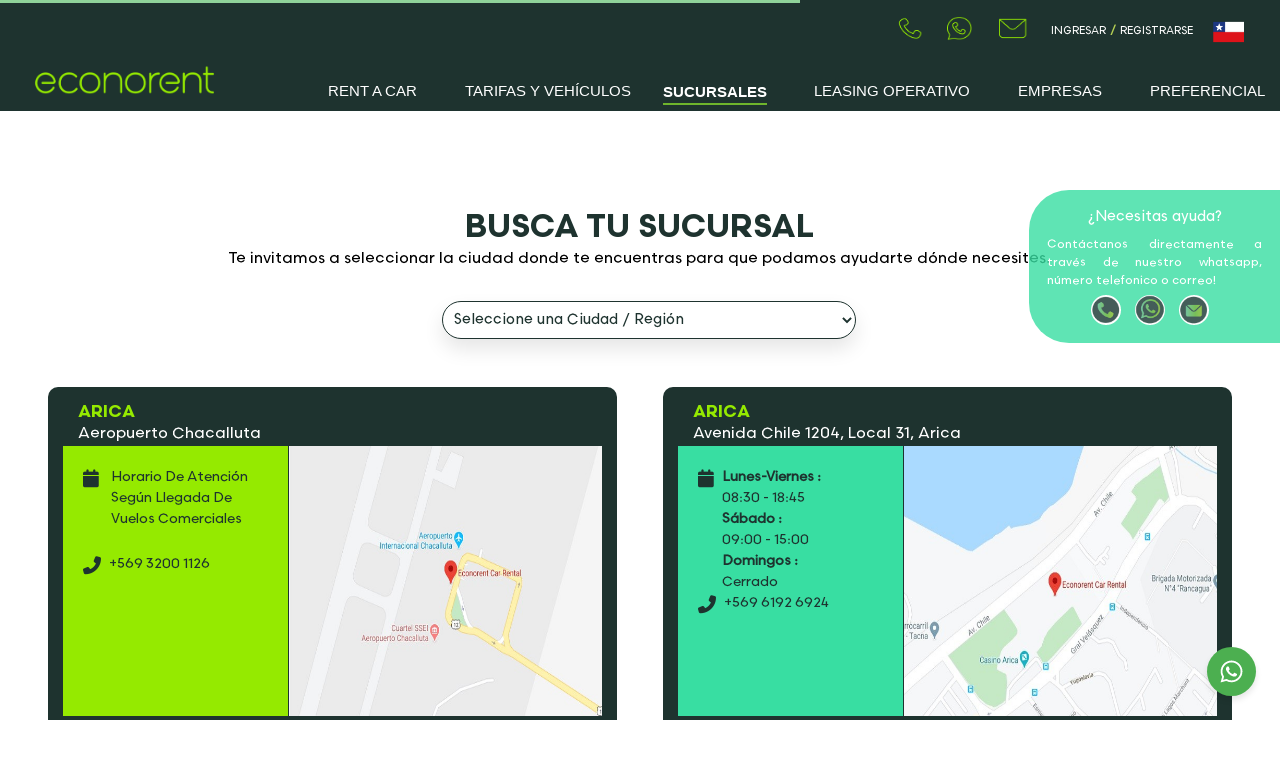

--- FILE ---
content_type: text/html; charset=UTF-8
request_url: https://www.econorent.cl/sucursales
body_size: 5314
content:
<!DOCTYPE html>
<html lang="en">
<head>
	<meta charset="UTF-8">
	<meta name="viewport" content="width=device-width, initial-scale=1.0">
	<meta http-equiv="X-UA-Compatible" content="ie=edge">
	<meta name="description" content="Econorent Car Rental, las mejores tarifas en arriendo de autos, SUV, camionetas y más. Leasing operativo y convenio corporativo para empresas">
	<meta property="og:title" content="Econorent - Arriendo de Vehículos">
	<meta property="og:description" content="Econorent Car Rental, las mejores tarifas en arriendo de autos, SUV, camionetas y más. Leasing operativo y convenio corporativo para empresas">
	<meta property="og:image" content="https://www.econorent.cl/assets/favicon_nuevo.png">
	<meta property="og:url" content="https://www.econorent.cl/">
	<meta property="og:type" content="website">
	<title>Econorent - Sucursales</title>
	<link rel="icon" type="image/png" href="https://www.econorent.cl/assets/favicon_nuevo.png">

	<script>(function(w,d,s,l,i){w[l]=w[l]||[];w[l].push({'gtm.start':
        new Date().getTime(),event:'gtm.js'});var f=d.getElementsByTagName(s)[0],
        j=d.createElement(s),dl=l!='dataLayer'?'&l='+l:'';j.async=true;j.src=
        'https://www.googletagmanager.com/gtm.js?id='+i+dl;f.parentNode.insertBefore(j,f);
        })(window,document,'script','dataLayer','GTM-57HVZ9H');</script>
	<script rel="preconnect" async src="https://www.googletagmanager.com/gtag/js?id=UA-119749826-2" crossorigin></script>
	<script>
		window.dataLayer = window.dataLayer || [];
		function gtag(){dataLayer.push(arguments);}
		gtag('js', new Date());

		gtag('config', 'UA-119749826-2');
	</script>

    <script src="https://vambeai.com/whatsapp.js"></script>
    <script>
        window.createWhatsAppButton({
            phoneNumber: 56976963613,
            message: "Hola",
            backgroundColor: "#4CAF50",
            position: "bottom-right",
            size: 25,
            useWithWebChat: false,
        });
    </script>

	<link rel="stylesheet" href="/css/plantilla_web.css?id=b1b578467a87bb67c7a5?v=20251115">
	<link rel="stylesheet" href="/css/web_sass.css?id=7fb563a22cf5b8cc6c48?v=20251115">
	<link rel="stylesheet" href="https://cdnjs.cloudflare.com/ajax/libs/font-awesome/6.4.0/css/all.min.css" integrity="sha512-iecdLmaskl7CVkqkXNQ/ZH/XLlvWZOJyj7Yy7tcenmpD1ypASozpmT/E0iPtmFIB46ZmdtAc9eNBvH0H/ZpiBw==" crossorigin="anonymous" referrerpolicy="no-referrer" />
</head>
<body>
	<div id="global-loader">
		<div class="spinner"></div>
	</div>
	
    <noscript>
        <iframe src="https://www.googletagmanager.com/ns.html?id=GTM-57HVZ9H" height="0" width="0" style="display:none;visibility:hidden"></iframe>
    </noscript>

	<div id="app">
		<header>
    <div class="header-bg">
        <div class="container">
            <div class="row top-barra-header">
                <div class="col-md-12 content_hight">
                    <div class="float-right">
                        <div class="contact-number">
                            <div class="text-white float-left header-box-text">
                                <div class="iconos-top">
                                    <ul>
                                        <li class="icons-header" role="button">
                                            <span class="sprite-header icon-telefono" aria-label="Teléfono"></span>
                                            <ul>
                                                <li class="text-right mt-2">
                                                    <p>Contact Center: 600 2000 000</p>
                                                </li>
                                                <li class="text-right">
                                                    <p>(+56 2) 22997100</p>
                                                </li>
                                                <li><a href="tel:+6002000000" class="btn_desplegable">Llamar</a></li>
                                            </ul>
                                        </li>
                                        <li class="icons-header">
                                            <span class="sprite-header icon-whatsapp" aria-label="Whatsapp"></span>
                                            <ul>
                                                <li>
                                                    <p>Sólo Whatsapp:(+56) 976963613</p>
                                                </li>
                                                <li><a target="blank" href="https://wa.me/56976963613" class="btn_desplegable">Iniciar chat</a></li>
                                            </ul>
                                        </li>
                                        <li class="icons-header">
                                            <span class="sprite-header icon-gmail" aria-label="Correo"></span>
                                            <ul>
                                                <li class="listamail"><a href="mailto:reservas@econorent.cl"> <i class="fas fa-play" style="transform: scale(0.5);"></i>reservas@econorent.cl</a></li>
                                                <li class="listamail"><a href="mailto:leasing.operativo@econorent.cl"> <i class="fas fa-play" style="transform: scale(0.5);"></i>leasing.operativo@econorent.cl</a></li>
                                                <li class="listamail separador-contacto"><a href="mailto:convenio.empresa@econorent.cl">
                                                        <i class="fas fa-play" style="transform: scale(0.5);"></i> convenio.empresa@econorent.cl
                                                    </a>
                                                </li>
                                                <span class="servicio-cliente h-auto">Servicio al cliente</span>
                                                <li class="listamail servicio-sugerencias" style="margin-bottom: -18px;margin-top: -20px;">
                                                    <a href="mailto:sac@econorent.cl">
                                                        <i class="fas fa-play" style="transform: scale(0.5);"></i> sac@econorent.cl
                                                    </a>
                                                </li>
                                                <a href="https://econorent.cl/contactanos">
                                                <span class="atencion-cliente">Felicitaciones, Sugerencias y Consultas</span>
                                                </a>
                                            </ul>
                                        </li>
                                    </ul>
                                </div>
                            </div>
                            <div class="no-logged float-left">
                                                                    <div class="float-left">
                                        <div class="float-left">
                                            <a href="#" id="btn-loginn" data-toggle="modal" data-target="#modal-login">INGRESAR</a>
                                        </div>
                                        <div class="float-left pl-1 pr-1">
                                            <a href="#"  id="log_separate">/</a>
                                        </div>
                                        <div class="float-left">
                                            <div class="dropdown">
                                                <a href="#" id="dropdownMenu2" data-toggle="dropdown" aria-haspopup="true" aria-expanded="false">REGISTRARSE</a>
                                                <div aria-labelledby="dropdownMenu2" class="dropdown-menu" style="margin-left: -67px; margin-top: 5px; padding: 0px !important; width: 183px;">
                                                    <a href="https://www.econorent.cl/cuenta-personal" class="dropdown-item" style="font-weight: initial !important;">Cuenta Personal</a>
                                                    <a href="https://www.econorent.cl/cuenta-empresa" class="dropdown-item" style="font-weight: initial !important;">Cuenta Empresa</a>
                                                </div>
                                            </div>
                                        </div>
                                    </div>
                                                                <div class="ml-3 float-left">
                                    <img src="https://www.econorent.cl/assets/web/template/images/bandera_nueva.png" alt="" width="40">
                                </div>
                            </div>


                            <div class="navbar-header">
                                <nav class="navbar-expand-lg navbar-light">
                                    <button type="button" data-toggle="collapse" data-target="#navbar" aria-controls="navbar" aria-expanded="false" aria-label="Toggle navigation" class="navbar-toggler"><i id="btn-navbar" class="fas fa-bars"></i></button>
                                </nav>
                            </div>
                        </div>
                    </div>
                </div>
                <div class="col-md-12 capa-menu-nuevo">
                    <div class="float-left header-logo-container">
                        <a href="https://www.econorent.cl">
                            <img src="https://www.econorent.cl/assets/web/template/images/logo_fluor__.png"
                                alt="Econorent Car Rental" class="logo-principal">
                        </a>
                    </div>
                    <div id="nav-bar-nuevo">
                        <navbar-header-component></navbar-header-component>
                    </div>
                </div>
            </div>
            <div class="collapse navbar-collapse margin-top-var" id="navbar">
                <div class="content-navbar-heder">
                    <ul class="navbar-nav">
                                                    <li class="nav-item">
                                <a class="nav-link" href="#" data-toggle="modal" data-target="#modal-login">Iniciar Sesión</a>
                            </li>
                            <li class="nav-item" style="margin-top: 3px;margin-bottom: 4px;">
                                <p>
                                    <a data-toggle="collapse" href="#collapseExample" role="button" aria-expanded="false" aria-controls="collapseExample">
                                        Crear Cuentas
                                    </a>
                                    <i class="fa fa-angle-down down-arrow"></i>
                                </p>
                                <div class="collapse" id="collapseExample" style="background-color: #38dea2 !important;margin-bottom: -1px; margin-top: 4px;">
                                    <p style="padding-left: 18px; padding-top: 11px; padding-bottom: 11px;">
                                        <a href="https://www.econorent.cl/cuenta-personal" class="nav-link" style="color: #1e332f !important">Cuenta Personal</a> <br>
                                        <a href="https://www.econorent.cl/cuenta-empresa" class="nav-link" style="color: #1e332f !important">Cuenta Empresa</a>
                                    </p>

                                </div>
                            </li>
                        
                        <li class="nav-item" style="hover:{ color:#yellow !important}">
                            <a class="nav-link" href="https://www.econorent.cl">Rent a Car</a>
                        </li>

                        <li class="nav-item">
                            <a class="nav-link" href="https://www.econorent.cl/tarifas">Tarifas y Vehículos</a>
                        </li>

                        <li class="nav-item">
                            <a class="nav-link"
                                href="https://www.econorent.cl/sucursales">Sucursales</a>
                        </li>
                        <li class="nav-item">
                            <a class="nav-link" href="https://www.econorent.cl/leasing">Leasing Operativo</a>
                        </li>
                        <!--li class="nav-item">
       <a class="nav-link" href="https://www.econorent.cl/renting">Renting</a>
      </li-->
                        <li class="nav-item">
                            <a class="nav-link" href="https://www.econorent.cl/convenio-empresa">Convenio Empresa</a>
                        </li>
                        <li class="nav-item">
                            <a class="nav-link" href="https://www.econorent.cl/cliente-preferencial">Cliente
                                Preferencial</a>
                        </li>
                                            </ul>
                </div>
            </div>
        </div>
    </div>
</header>

<div class="modal fade" id="modal-login">
    <div class="modal-dialog">
        <div class="modal-content">
            <div class="modal-body">
                <div class="row">
                    <div class="col-md-12">
                        <ul class="nav nav-tabs nav-justified">
                            <li class="nav-item">
                                <a id="link-login-person" class="nav-link active" data-toggle="tab"  href="#cliente">Persona</a>
                            </li>
                            <li class="nav-item">
                                <a id="link-login-company" class="nav-link" data-toggle="tab" href="#empresa">Empresa</a>
                            </li>
                        </ul>
                        <div class="tab-content">
                            <div class="tab-pane container active" id="cliente">
                                <div style="padding: 40px;">
                                    <div person-error style="display: none;"></div>
                                    <form-login-persona-component></form-login-persona-component>
                                </div>
                            </div>
                            <!-- modal de iniciar sesion -->
                            <div class="tab-pane container fade" id="empresa">
                                <div style="padding: 40px;">
									<div company-error style="display: none;"></div>
									<form-login-empresa-component></form-login-empresa-component>
                                </div>
                            </div>
                        </div>
                    </div>
                </div>
            </div>
        </div>
    </div>
</div>
		    <sucursales-component id_region=""></sucursales-component>

					<footer class="footer">
    <div>
        <div class="container">
            <div class="row">
                <div class="col-md-3 mt-4 border-footer">
                    <img class="img-nueva-footer" src="https://www.econorent.cl/assets/web/template/images/logo_contact_center_nueva.png" alt="">
                    <div class="enlaces-cc-footer">
                        <div class="footer-contact-link">
                            <a href="tel:+56222997100" class="nav-link">
                                <i class="fa fa-phone"></i> +56 2 2299 7100
                            </a>
                        </div>
                        <div class="footer-contact-link">
                            <a href="tel:6002000000" class="nav-link">
                                <i class="fa fa-phone"></i> 600 2000 000
                            </a>
                        </div>
                        <div class="footer-contact-link">
                            <a href="https://wa.me/56939370924" target="_blank" class="nav-link">
                                <img src="https://www.econorent.cl/assets/web/template/images/whatsapp.png" class="img-whatsapp-footer" alt="whatsapp"> +56 9 3937 0924
                            </a>
                        </div>
                        <div class="footer-contact-link">
                            <a href="mailto:reservas@econorent.cl" class="nav-link">
                                <i class="fa fa-envelope"></i> reservas@econorent.cl
                            </a>
                        </div>
                    </div>
                    <div class="footer-iconos-redes">
                        <a class="px-1" target="_blank" href="https://www.instagram.com/econorent_car_rental/">
                            <span class="sprite-footer-red icon-instagram" aria-label="Instagram"></span>
                        </a>
                        <a class="px-1" target="_blank" href="https://www.facebook.com/p/Econorent-100054830415944/">
                            <span class="sprite-footer-red icon-facebook" aria-label="Facebook"></span>
                        </a>
                        <a class="px-1" target="_blank" href="https://www.linkedin.com/company/econorent-car-rental/">
                            <span class="sprite-footer-red icon-linkedin" aria-label="LinkedIn"></span>
                        </a>
                    </div>
                </div>
                <div class="col-md-3 footer-capa-informacion" id="primera-capa-footer">
                    <div class="row">
                        <div class="col-md-12">
                            <div class="footer-nav-title">
                                <a><h4>SERVICIOS EN LÍNEA</h4></a>
                            </div>
                        </div>
                    </div>
                    <div class="">
                        <ul class="nav flex-column">
                            <li class="nav-item">
                                <a id="link-delete-modify" href="https://www.econorent.cl" class="nav-link foot_servicios"
                                    title="">Anular / Modificar reserva</a>
                            </li>
                        </ul>
                        <ul class="nav flex-column">
                            <li class="nav-item">
                                <a class="nav-link foot_servicios" href="https://www.econorent.cl/agendar-mantencion"
                                    title="">Agendar servicio técnico</a>
                            </li>
                        </ul>
                        <ul class="nav flex-column">
                            <li class="nav-item">
                                <a class="nav-link foot_servicios" href="https://www.econorent.cl/reporte-siniestro" title="">Reporte de
                                    siniestros</a>
                            </li>
                        </ul>
                    </div>
                </div>
                <div class="col-md-2 footer-capa-informacion">
                    <div class="row">
                        <div class="col-md-12">
                            <div class="footer-nav-title">
                                <a><h4>CONTÁCTANOS</h4></a>
                            </div>
                        </div>
                    </div>
                    <div class="">
                        <ul class="nav flex-column">
                            <li class="nav-item">
                                <a id="link-delete-modify" href="https://www.econorent.cl/sucursales" class="nav-link foot_servicios" title="">Sucursales</a>
                            </li>
                        </ul>
                        <ul class="nav flex-column">
                            <li class="nav-item">
                                <a class="nav-link foot_servicios" href="https://www.econorent.cl/contactanos" title="">Contacto</a>
                            </li>
                        </ul>
                    </div>
                </div>
                <div class="col-md-2 footer-capa-informacion">
                    <div class="row">
                        <div class="col-md-12">
                            <div class="footer-nav-title">
                                <a><h4>TÉRMINOS Y CONDICIONES</h4></a>
                            </div>
                        </div>
                    </div>
                    <div class="row  show" id="moreEconorent">
                        <div class="col-md-12">
                            <ul class="nav flex-column">
                                                                    <li class="nav-item">
                                        <a class="nav-link foot_terminos" href="https://www.econorent.cl/terminos-y-condiciones/1" title="">Rent a Car</a>
                                    </li>
                                                                    <li class="nav-item">
                                        <a class="nav-link foot_terminos" href="https://www.econorent.cl/terminos-y-condiciones/6" title="">Cliente Preferencial</a>
                                    </li>
                                                                    <li class="nav-item">
                                        <a class="nav-link foot_terminos" href="https://www.econorent.cl/terminos-y-condiciones/53" title="">e-Days</a>
                                    </li>
                                                                    <li class="nav-item">
                                        <a class="nav-link foot_terminos" href="https://www.econorent.cl/terminos-y-condiciones/59" title="">Alianzas</a>
                                    </li>
                                                            </ul>
                        </div>

                        <ul class="col-md-12 ">
                            <div class="nav flex-column">
                                <li class="nav-item">
                                    <a class="nav-link foot_terminos" href="https://www.econorent.cl/preguntas-frecuentes" title="">Preguntas Frecuentes</a>
                                </li>

                            </div>
                        </ul>
                    </div>
                </div>
                <div class="col-md-2 footer-capa-informacion">
                    <div class="row">
                        <div class="col-md-12">
                            <div class="footer-nav-title">
                                <a><h4>MÁS ECONORENT</h4></a>
                            </div>
                        </div>
                    </div>
                    <div class="">
                        <ul class="nav flex-column">
                            <li class="nav-item">
                                <a class="nav-link foot_nosotros" href="https://www.econorent.cl/sobre-nosotros" title="">Sobre nosotros</a>
                            </li>
                            <li class="nav-item">
                                <a class="nav-link foot_nosotros"  href="https://drive.google.com/file/d/1R6sTujjxpRajhZZ_bV3NCPFXhZ9gEYoc/view" target="_blank" title="Nuestra filosofía">Nuestra filosofía</a>
                            </li>
                            <li class="nav-item">
                                <a class="nav-link foot_nosotros"  href="https://drive.google.com/file/d/1wsOtpXH9Njz4yKFNCVnC30LOAJJigtr9/view" target="_blank" title="Nuestra filosofía">Código de Ética</a>
                            </li>
                            <li class="nav-item">
                                <a class="nav-link foot_nosotros" href="assets/web/template/pdf/politicaSeguridad.pdf" target="_blank" title="">Política de calidad y seguridad</a>
                            </li>
                            <li class="nav-item">
                                <a class="nav-link foot_nosotros" href="https://econorent.buk.cl/cul_partner_complaint/tickets/new" target="_blank" title="">Canal de denuncia Línea Ética</a>
                            </li>
                            <li class="nav-item">
                                <a class="nav-link foot_nosotros" href="https://remate.econorent.cl/" target="_blank" title="">Vehículos usados seleccionados</a>
                            </li>
                        </ul>
                    </div>
                </div>
            </div>
            <div class="iconos_footer mb-3">
                <a class="px-1" target="_blank" href="https://play.google.com/store/apps/details?id=com.econorent.android&hl=es_419">
                    <span class="sprite-descarga icon-google-play" aria-label="Google Play"></span>
                </a>
                <a class="px-1" target="_blank" href="https://apps.apple.com/cl/app/econorent/id1038084548">
                    <span class="sprite-descarga icon-app-store" aria-label="App Store"></span>
                </a>
            </div>
        </div>
    </div>
</footer>
<!-- texto final -->
<div class="container p-4 bg-dark">
    <div class="row">
        <div class="col-12">
                <p class="text-light d-inline" >Oficina Central: Av. Américo Vespucio 115, Huechuraba, Santiago.</p>
                <p class="text-light bg-dark float-right" >Para comunicarte con nosotros revisa
                    <a href="https://www.econorent.cl/sucursales"
                    style="text-decoration: underline;color:#66af27;">horario de atención por sucursal
                    </a>
                    y
                    <a href="https://www.econorent.cl/contactanos" style="text-decoration: underline;color:#66af27;">Contact Center</a></span>
        </div>
    </div>
</div>		
	</div>

	<!-- Button trigger modal -->
	<button type="button" class="btn btn-primary" data-toggle="modal" id="btn-home" data-target="#modalInformaciones" style="display: none">
		Launch demo modal
	</button>

	
	<script src="/js/plantilla_web.js?id=471f54c53d8418aea354?v=20251115" defer></script>
	<script src="/js/manifest.js?id=7db827d654313dce4250?v=20251115" defer></script>
	<script src="/js/vendor.js?id=d7e62ad798e69a043d4a?v=20251115" defer></script>
	<script src="/js/web.js?id=585e434829b094dc990a?v=20251115" defer></script>
    <script>
        //ESTE CODIGO ES PARA MOSTRAR LA VENTANA DEL LOGIN CUANDO SE LE MANDA EL CORREO DE ECHECK AL CLIENTE
        if (window.location.pathname === "/e-check/login") {
			document.getElementById('btn-loginn')?.dispatchEvent(new Event('click'));
		}

		function eventFire(el, etype){
            if (el.fireEvent) {
                el.fireEvent('on' + etype);
            } else {
                var evObj = document.createEvent('Events');
                evObj.initEvent(etype, true, false);
                el.dispatchEvent(evObj);
            }
        }
    </script>
							

</body>
</html>



--- FILE ---
content_type: text/css
request_url: https://www.econorent.cl/css/plantilla_web.css?id=b1b578467a87bb67c7a5?v=20251115
body_size: 52368
content:
/*!
 * Bootstrap v4.2.1 (https://getbootstrap.com/)
 * Copyright 2011-2018 The Bootstrap Authors
 * Copyright 2011-2018 Twitter, Inc.
 * Licensed under MIT (https://github.com/twbs/bootstrap/blob/master/LICENSE)
 */:root{--blue:#007bff;--indigo:#6610f2;--purple:#6f42c1;--pink:#e83e8c;--red:#dc3545;--orange:#fd7e14;--yellow:#ffc107;--green:#28a745;--teal:#20c997;--cyan:#17a2b8;--white:#fff;--gray:#6c757d;--gray-dark:#343a40;--primary:#007bff;--secondary:#6c757d;--success:#28a745;--info:#17a2b8;--warning:#ffc107;--danger:#dc3545;--light:#f8f9fa;--dark:#343a40;--breakpoint-xs:0;--breakpoint-sm:576px;--breakpoint-md:768px;--breakpoint-lg:992px;--breakpoint-xl:1200px;--font-family-sans-serif:-apple-system,BlinkMacSystemFont,"Segoe UI",Roboto,"Helvetica Neue",Arial,"Noto Sans",sans-serif,"Apple Color Emoji","Segoe UI Emoji","Segoe UI Symbol","Noto Color Emoji";--font-family-monospace:SFMono-Regular,Menlo,Monaco,Consolas,"Liberation Mono","Courier New",monospace}*,::after,::before{box-sizing:border-box}html{font-family:sans-serif;line-height:1.15;-webkit-text-size-adjust:100%;-webkit-tap-highlight-color:transparent}article,aside,figcaption,figure,footer,header,hgroup,main,nav,section{display:block}body{margin:0;font-family:-apple-system,BlinkMacSystemFont,"Segoe UI",Roboto,"Helvetica Neue",Arial,"Noto Sans",sans-serif,"Apple Color Emoji","Segoe UI Emoji","Segoe UI Symbol","Noto Color Emoji";font-size:1rem;font-weight:400;line-height:1.5;color:#212529;text-align:left;background-color:#fff}[tabindex="-1"]:focus{outline:0!important}hr{box-sizing:content-box;height:0;overflow:visible}h1,h2,h3,h4,h5,h6{margin-top:0;margin-bottom:.5rem}p{margin-top:0;margin-bottom:1rem}abbr[data-original-title],abbr[title]{text-decoration:underline;-webkit-text-decoration:underline dotted;text-decoration:underline dotted;cursor:help;border-bottom:0;text-decoration-skip-ink:none}address{margin-bottom:1rem;font-style:normal;line-height:inherit}dl,ol,ul{margin-top:0;margin-bottom:1rem}ol ol,ol ul,ul ol,ul ul{margin-bottom:0}dt{font-weight:700}dd{margin-bottom:.5rem;margin-left:0}blockquote{margin:0 0 1rem}b,strong{font-weight:bolder}small{font-size:80%}sub,sup{position:relative;font-size:75%;line-height:0;vertical-align:baseline}sub{bottom:-.25em}sup{top:-.5em}a{color:#007bff;text-decoration:none;background-color:transparent}a:hover{color:#0056b3;text-decoration:underline}a:not([href]):not([tabindex]){color:inherit;text-decoration:none}a:not([href]):not([tabindex]):focus,a:not([href]):not([tabindex]):hover{color:inherit;text-decoration:none}a:not([href]):not([tabindex]):focus{outline:0}code,kbd,pre,samp{font-family:SFMono-Regular,Menlo,Monaco,Consolas,"Liberation Mono","Courier New",monospace;font-size:1em}pre{margin-top:0;margin-bottom:1rem;overflow:auto}figure{margin:0 0 1rem}img{vertical-align:middle;border-style:none}svg{overflow:hidden;vertical-align:middle}table{border-collapse:collapse}caption{padding-top:.75rem;padding-bottom:.75rem;color:#6c757d;text-align:left;caption-side:bottom}th{text-align:inherit}label{display:inline-block;margin-bottom:.5rem}button{border-radius:0}button:focus{outline:1px dotted;outline:5px auto -webkit-focus-ring-color}button,input,optgroup,select,textarea{margin:0;font-family:inherit;font-size:inherit;line-height:inherit}button,input{overflow:visible}button,select{text-transform:none}[type=button],[type=reset],[type=submit],button{-webkit-appearance:button}[type=button]::-moz-focus-inner,[type=reset]::-moz-focus-inner,[type=submit]::-moz-focus-inner,button::-moz-focus-inner{padding:0;border-style:none}input[type=checkbox],input[type=radio]{box-sizing:border-box;padding:0}input[type=date],input[type=datetime-local],input[type=month],input[type=time]{-webkit-appearance:listbox}textarea{overflow:auto;resize:vertical}fieldset{min-width:0;padding:0;margin:0;border:0}legend{display:block;width:100%;max-width:100%;padding:0;margin-bottom:.5rem;font-size:1.5rem;line-height:inherit;color:inherit;white-space:normal}progress{vertical-align:baseline}[type=number]::-webkit-inner-spin-button,[type=number]::-webkit-outer-spin-button{height:auto}[type=search]{outline-offset:-2px;-webkit-appearance:none}[type=search]::-webkit-search-decoration{-webkit-appearance:none}::-webkit-file-upload-button{font:inherit;-webkit-appearance:button}output{display:inline-block}summary{display:list-item;cursor:pointer}template{display:none}[hidden]{display:none!important}.h1,.h2,.h3,.h4,.h5,.h6,h1,h2,h3,h4,h5,h6{margin-bottom:.5rem;font-family:inherit;font-weight:500;line-height:1.2;color:inherit}.h1,h1{font-size:2.5rem}.h2,h2{font-size:2rem}.h3,h3{font-size:1.75rem}.h4,h4{font-size:1.5rem}.h5,h5{font-size:1.25rem}.h6,h6{font-size:1rem}.lead{font-size:1.25rem;font-weight:300}.display-1{font-size:6rem;font-weight:300;line-height:1.2}.display-2{font-size:5.5rem;font-weight:300;line-height:1.2}.display-3{font-size:4.5rem;font-weight:300;line-height:1.2}.display-4{font-size:3.5rem;font-weight:300;line-height:1.2}hr{margin-top:1rem;margin-bottom:1rem;border:0;border-top:1px solid rgba(0,0,0,.1)}.small,small{font-size:80%;font-weight:400}.mark,mark{padding:.2em;background-color:#fcf8e3}.list-unstyled{padding-left:0;list-style:none}.list-inline{padding-left:0;list-style:none}.list-inline-item{display:inline-block}.list-inline-item:not(:last-child){margin-right:.5rem}.initialism{font-size:90%;text-transform:uppercase}.blockquote{margin-bottom:1rem;font-size:1.25rem}.blockquote-footer{display:block;font-size:80%;color:#6c757d}.blockquote-footer::before{content:"\2014\00A0"}.img-fluid{max-width:100%;height:auto}.img-thumbnail{padding:.25rem;background-color:#fff;border:1px solid #dee2e6;border-radius:.25rem;max-width:100%;height:auto}.figure{display:inline-block}.figure-img{margin-bottom:.5rem;line-height:1}.figure-caption{font-size:90%;color:#6c757d}code{font-size:87.5%;color:#e83e8c;word-break:break-word}a>code{color:inherit}kbd{padding:.2rem .4rem;font-size:87.5%;color:#fff;background-color:#212529;border-radius:.2rem}kbd kbd{padding:0;font-size:100%;font-weight:700}pre{display:block;font-size:87.5%;color:#212529}pre code{font-size:inherit;color:inherit;word-break:normal}.pre-scrollable{max-height:340px;overflow-y:scroll}.container{width:100%;padding-right:15px;padding-left:15px;margin-right:auto;margin-left:auto}@media (min-width:576px){.container{max-width:540px}}@media (min-width:768px){.container{max-width:720px}}@media (min-width:992px){.container{max-width:960px}}@media (min-width:1200px){.container{max-width:1140px}}.container-fluid{width:100%;padding-right:15px;padding-left:15px;margin-right:auto;margin-left:auto}.row{display:-ms-flexbox;display:flex;-ms-flex-wrap:wrap;flex-wrap:wrap;margin-right:-15px;margin-left:-15px}.no-gutters{margin-right:0;margin-left:0}.no-gutters>.col,.no-gutters>[class*=col-]{padding-right:0;padding-left:0}.col,.col-1,.col-10,.col-11,.col-12,.col-2,.col-3,.col-4,.col-5,.col-6,.col-7,.col-8,.col-9,.col-auto,.col-lg,.col-lg-1,.col-lg-10,.col-lg-11,.col-lg-12,.col-lg-2,.col-lg-3,.col-lg-4,.col-lg-5,.col-lg-6,.col-lg-7,.col-lg-8,.col-lg-9,.col-lg-auto,.col-md,.col-md-1,.col-md-10,.col-md-11,.col-md-12,.col-md-2,.col-md-3,.col-md-4,.col-md-5,.col-md-6,.col-md-7,.col-md-8,.col-md-9,.col-md-auto,.col-sm,.col-sm-1,.col-sm-10,.col-sm-11,.col-sm-12,.col-sm-2,.col-sm-3,.col-sm-4,.col-sm-5,.col-sm-6,.col-sm-7,.col-sm-8,.col-sm-9,.col-sm-auto,.col-xl,.col-xl-1,.col-xl-10,.col-xl-11,.col-xl-12,.col-xl-2,.col-xl-3,.col-xl-4,.col-xl-5,.col-xl-6,.col-xl-7,.col-xl-8,.col-xl-9,.col-xl-auto{position:relative;width:100%;padding-right:15px;padding-left:15px}.col{-ms-flex-preferred-size:0;flex-basis:0;-ms-flex-positive:1;flex-grow:1;max-width:100%}.col-auto{-ms-flex:0 0 auto;flex:0 0 auto;width:auto;max-width:100%}.col-1{-ms-flex:0 0 8.333333%;flex:0 0 8.333333%;max-width:8.333333%}.col-2{-ms-flex:0 0 16.666667%;flex:0 0 16.666667%;max-width:16.666667%}.col-3{-ms-flex:0 0 25%;flex:0 0 25%;max-width:25%}.col-4{-ms-flex:0 0 33.333333%;flex:0 0 33.333333%;max-width:33.333333%}.col-5{-ms-flex:0 0 41.666667%;flex:0 0 41.666667%;max-width:41.666667%}.col-6{-ms-flex:0 0 50%;flex:0 0 50%;max-width:50%}.col-7{-ms-flex:0 0 58.333333%;flex:0 0 58.333333%;max-width:58.333333%}.col-8{-ms-flex:0 0 66.666667%;flex:0 0 66.666667%;max-width:66.666667%}.col-9{-ms-flex:0 0 75%;flex:0 0 75%;max-width:75%}.col-10{-ms-flex:0 0 83.333333%;flex:0 0 83.333333%;max-width:83.333333%}.col-11{-ms-flex:0 0 91.666667%;flex:0 0 91.666667%;max-width:91.666667%}.col-12{-ms-flex:0 0 100%;flex:0 0 100%;max-width:100%}.order-first{-ms-flex-order:-1;order:-1}.order-last{-ms-flex-order:13;order:13}.order-0{-ms-flex-order:0;order:0}.order-1{-ms-flex-order:1;order:1}.order-2{-ms-flex-order:2;order:2}.order-3{-ms-flex-order:3;order:3}.order-4{-ms-flex-order:4;order:4}.order-5{-ms-flex-order:5;order:5}.order-6{-ms-flex-order:6;order:6}.order-7{-ms-flex-order:7;order:7}.order-8{-ms-flex-order:8;order:8}.order-9{-ms-flex-order:9;order:9}.order-10{-ms-flex-order:10;order:10}.order-11{-ms-flex-order:11;order:11}.order-12{-ms-flex-order:12;order:12}.offset-1{margin-left:8.333333%}.offset-2{margin-left:16.666667%}.offset-3{margin-left:25%}.offset-4{margin-left:33.333333%}.offset-5{margin-left:41.666667%}.offset-6{margin-left:50%}.offset-7{margin-left:58.333333%}.offset-8{margin-left:66.666667%}.offset-9{margin-left:75%}.offset-10{margin-left:83.333333%}.offset-11{margin-left:91.666667%}@media (min-width:576px){.col-sm{-ms-flex-preferred-size:0;flex-basis:0;-ms-flex-positive:1;flex-grow:1;max-width:100%}.col-sm-auto{-ms-flex:0 0 auto;flex:0 0 auto;width:auto;max-width:100%}.col-sm-1{-ms-flex:0 0 8.333333%;flex:0 0 8.333333%;max-width:8.333333%}.col-sm-2{-ms-flex:0 0 16.666667%;flex:0 0 16.666667%;max-width:16.666667%}.col-sm-3{-ms-flex:0 0 25%;flex:0 0 25%;max-width:25%}.col-sm-4{-ms-flex:0 0 33.333333%;flex:0 0 33.333333%;max-width:33.333333%}.col-sm-5{-ms-flex:0 0 41.666667%;flex:0 0 41.666667%;max-width:41.666667%}.col-sm-6{-ms-flex:0 0 50%;flex:0 0 50%;max-width:50%}.col-sm-7{-ms-flex:0 0 58.333333%;flex:0 0 58.333333%;max-width:58.333333%}.col-sm-8{-ms-flex:0 0 66.666667%;flex:0 0 66.666667%;max-width:66.666667%}.col-sm-9{-ms-flex:0 0 75%;flex:0 0 75%;max-width:75%}.col-sm-10{-ms-flex:0 0 83.333333%;flex:0 0 83.333333%;max-width:83.333333%}.col-sm-11{-ms-flex:0 0 91.666667%;flex:0 0 91.666667%;max-width:91.666667%}.col-sm-12{-ms-flex:0 0 100%;flex:0 0 100%;max-width:100%}.order-sm-first{-ms-flex-order:-1;order:-1}.order-sm-last{-ms-flex-order:13;order:13}.order-sm-0{-ms-flex-order:0;order:0}.order-sm-1{-ms-flex-order:1;order:1}.order-sm-2{-ms-flex-order:2;order:2}.order-sm-3{-ms-flex-order:3;order:3}.order-sm-4{-ms-flex-order:4;order:4}.order-sm-5{-ms-flex-order:5;order:5}.order-sm-6{-ms-flex-order:6;order:6}.order-sm-7{-ms-flex-order:7;order:7}.order-sm-8{-ms-flex-order:8;order:8}.order-sm-9{-ms-flex-order:9;order:9}.order-sm-10{-ms-flex-order:10;order:10}.order-sm-11{-ms-flex-order:11;order:11}.order-sm-12{-ms-flex-order:12;order:12}.offset-sm-0{margin-left:0}.offset-sm-1{margin-left:8.333333%}.offset-sm-2{margin-left:16.666667%}.offset-sm-3{margin-left:25%}.offset-sm-4{margin-left:33.333333%}.offset-sm-5{margin-left:41.666667%}.offset-sm-6{margin-left:50%}.offset-sm-7{margin-left:58.333333%}.offset-sm-8{margin-left:66.666667%}.offset-sm-9{margin-left:75%}.offset-sm-10{margin-left:83.333333%}.offset-sm-11{margin-left:91.666667%}}@media (min-width:768px){.col-md{-ms-flex-preferred-size:0;flex-basis:0;-ms-flex-positive:1;flex-grow:1;max-width:100%}.col-md-auto{-ms-flex:0 0 auto;flex:0 0 auto;width:auto;max-width:100%}.col-md-1{-ms-flex:0 0 8.333333%;flex:0 0 8.333333%;max-width:8.333333%}.col-md-2{-ms-flex:0 0 16.666667%;flex:0 0 16.666667%;max-width:16.666667%}.col-md-3{-ms-flex:0 0 25%;flex:0 0 25%;max-width:25%}.col-md-4{-ms-flex:0 0 33.333333%;flex:0 0 33.333333%;max-width:33.333333%}.col-md-5{-ms-flex:0 0 41.666667%;flex:0 0 41.666667%;max-width:41.666667%}.col-md-6{-ms-flex:0 0 50%;flex:0 0 50%;max-width:50%}.col-md-7{-ms-flex:0 0 58.333333%;flex:0 0 58.333333%;max-width:58.333333%}.col-md-8{-ms-flex:0 0 66.666667%;flex:0 0 66.666667%;max-width:66.666667%}.col-md-9{-ms-flex:0 0 75%;flex:0 0 75%;max-width:75%}.col-md-10{-ms-flex:0 0 83.333333%;flex:0 0 83.333333%;max-width:83.333333%}.col-md-11{-ms-flex:0 0 91.666667%;flex:0 0 91.666667%;max-width:91.666667%}.col-md-12{-ms-flex:0 0 100%;flex:0 0 100%;max-width:100%}.order-md-first{-ms-flex-order:-1;order:-1}.order-md-last{-ms-flex-order:13;order:13}.order-md-0{-ms-flex-order:0;order:0}.order-md-1{-ms-flex-order:1;order:1}.order-md-2{-ms-flex-order:2;order:2}.order-md-3{-ms-flex-order:3;order:3}.order-md-4{-ms-flex-order:4;order:4}.order-md-5{-ms-flex-order:5;order:5}.order-md-6{-ms-flex-order:6;order:6}.order-md-7{-ms-flex-order:7;order:7}.order-md-8{-ms-flex-order:8;order:8}.order-md-9{-ms-flex-order:9;order:9}.order-md-10{-ms-flex-order:10;order:10}.order-md-11{-ms-flex-order:11;order:11}.order-md-12{-ms-flex-order:12;order:12}.offset-md-0{margin-left:0}.offset-md-1{margin-left:8.333333%}.offset-md-2{margin-left:16.666667%}.offset-md-3{margin-left:25%}.offset-md-4{margin-left:33.333333%}.offset-md-5{margin-left:41.666667%}.offset-md-6{margin-left:50%}.offset-md-7{margin-left:58.333333%}.offset-md-8{margin-left:66.666667%}.offset-md-9{margin-left:75%}.offset-md-10{margin-left:83.333333%}.offset-md-11{margin-left:91.666667%}}@media (min-width:992px){.col-lg{-ms-flex-preferred-size:0;flex-basis:0;-ms-flex-positive:1;flex-grow:1;max-width:100%}.col-lg-auto{-ms-flex:0 0 auto;flex:0 0 auto;width:auto;max-width:100%}.col-lg-1{-ms-flex:0 0 8.333333%;flex:0 0 8.333333%;max-width:8.333333%}.col-lg-2{-ms-flex:0 0 16.666667%;flex:0 0 16.666667%;max-width:16.666667%}.col-lg-3{-ms-flex:0 0 25%;flex:0 0 25%;max-width:25%}.col-lg-4{-ms-flex:0 0 33.333333%;flex:0 0 33.333333%;max-width:33.333333%}.col-lg-5{-ms-flex:0 0 41.666667%;flex:0 0 41.666667%;max-width:41.666667%}.col-lg-6{-ms-flex:0 0 50%;flex:0 0 50%;max-width:50%}.col-lg-7{-ms-flex:0 0 58.333333%;flex:0 0 58.333333%;max-width:58.333333%}.col-lg-8{-ms-flex:0 0 66.666667%;flex:0 0 66.666667%;max-width:66.666667%}.col-lg-9{-ms-flex:0 0 75%;flex:0 0 75%;max-width:75%}.col-lg-10{-ms-flex:0 0 83.333333%;flex:0 0 83.333333%;max-width:83.333333%}.col-lg-11{-ms-flex:0 0 91.666667%;flex:0 0 91.666667%;max-width:91.666667%}.col-lg-12{-ms-flex:0 0 100%;flex:0 0 100%;max-width:100%}.order-lg-first{-ms-flex-order:-1;order:-1}.order-lg-last{-ms-flex-order:13;order:13}.order-lg-0{-ms-flex-order:0;order:0}.order-lg-1{-ms-flex-order:1;order:1}.order-lg-2{-ms-flex-order:2;order:2}.order-lg-3{-ms-flex-order:3;order:3}.order-lg-4{-ms-flex-order:4;order:4}.order-lg-5{-ms-flex-order:5;order:5}.order-lg-6{-ms-flex-order:6;order:6}.order-lg-7{-ms-flex-order:7;order:7}.order-lg-8{-ms-flex-order:8;order:8}.order-lg-9{-ms-flex-order:9;order:9}.order-lg-10{-ms-flex-order:10;order:10}.order-lg-11{-ms-flex-order:11;order:11}.order-lg-12{-ms-flex-order:12;order:12}.offset-lg-0{margin-left:0}.offset-lg-1{margin-left:8.333333%}.offset-lg-2{margin-left:16.666667%}.offset-lg-3{margin-left:25%}.offset-lg-4{margin-left:33.333333%}.offset-lg-5{margin-left:41.666667%}.offset-lg-6{margin-left:50%}.offset-lg-7{margin-left:58.333333%}.offset-lg-8{margin-left:66.666667%}.offset-lg-9{margin-left:75%}.offset-lg-10{margin-left:83.333333%}.offset-lg-11{margin-left:91.666667%}}@media (min-width:1200px){.col-xl{-ms-flex-preferred-size:0;flex-basis:0;-ms-flex-positive:1;flex-grow:1;max-width:100%}.col-xl-auto{-ms-flex:0 0 auto;flex:0 0 auto;width:auto;max-width:100%}.col-xl-1{-ms-flex:0 0 8.333333%;flex:0 0 8.333333%;max-width:8.333333%}.col-xl-2{-ms-flex:0 0 16.666667%;flex:0 0 16.666667%;max-width:16.666667%}.col-xl-3{-ms-flex:0 0 25%;flex:0 0 25%;max-width:25%}.col-xl-4{-ms-flex:0 0 33.333333%;flex:0 0 33.333333%;max-width:33.333333%}.col-xl-5{-ms-flex:0 0 41.666667%;flex:0 0 41.666667%;max-width:41.666667%}.col-xl-6{-ms-flex:0 0 50%;flex:0 0 50%;max-width:50%}.col-xl-7{-ms-flex:0 0 58.333333%;flex:0 0 58.333333%;max-width:58.333333%}.col-xl-8{-ms-flex:0 0 66.666667%;flex:0 0 66.666667%;max-width:66.666667%}.col-xl-9{-ms-flex:0 0 75%;flex:0 0 75%;max-width:75%}.col-xl-10{-ms-flex:0 0 83.333333%;flex:0 0 83.333333%;max-width:83.333333%}.col-xl-11{-ms-flex:0 0 91.666667%;flex:0 0 91.666667%;max-width:91.666667%}.col-xl-12{-ms-flex:0 0 100%;flex:0 0 100%;max-width:100%}.order-xl-first{-ms-flex-order:-1;order:-1}.order-xl-last{-ms-flex-order:13;order:13}.order-xl-0{-ms-flex-order:0;order:0}.order-xl-1{-ms-flex-order:1;order:1}.order-xl-2{-ms-flex-order:2;order:2}.order-xl-3{-ms-flex-order:3;order:3}.order-xl-4{-ms-flex-order:4;order:4}.order-xl-5{-ms-flex-order:5;order:5}.order-xl-6{-ms-flex-order:6;order:6}.order-xl-7{-ms-flex-order:7;order:7}.order-xl-8{-ms-flex-order:8;order:8}.order-xl-9{-ms-flex-order:9;order:9}.order-xl-10{-ms-flex-order:10;order:10}.order-xl-11{-ms-flex-order:11;order:11}.order-xl-12{-ms-flex-order:12;order:12}.offset-xl-0{margin-left:0}.offset-xl-1{margin-left:8.333333%}.offset-xl-2{margin-left:16.666667%}.offset-xl-3{margin-left:25%}.offset-xl-4{margin-left:33.333333%}.offset-xl-5{margin-left:41.666667%}.offset-xl-6{margin-left:50%}.offset-xl-7{margin-left:58.333333%}.offset-xl-8{margin-left:66.666667%}.offset-xl-9{margin-left:75%}.offset-xl-10{margin-left:83.333333%}.offset-xl-11{margin-left:91.666667%}}.table{width:100%;margin-bottom:1rem;background-color:transparent}.table td,.table th{padding:.75rem;vertical-align:top;border-top:1px solid #dee2e6}.table thead th{vertical-align:bottom;border-bottom:2px solid #dee2e6}.table tbody+tbody{border-top:2px solid #dee2e6}.table .table{background-color:#fff}.table-sm td,.table-sm th{padding:.3rem}.table-bordered{border:1px solid #dee2e6}.table-bordered td,.table-bordered th{border:1px solid #dee2e6}.table-bordered thead td,.table-bordered thead th{border-bottom-width:2px}.table-borderless tbody+tbody,.table-borderless td,.table-borderless th,.table-borderless thead th{border:0}.table-striped tbody tr:nth-of-type(odd){background-color:rgba(0,0,0,.05)}.table-hover tbody tr:hover{background-color:rgba(0,0,0,.075)}.table-primary,.table-primary>td,.table-primary>th{background-color:#b8daff}.table-primary tbody+tbody,.table-primary td,.table-primary th,.table-primary thead th{border-color:#7abaff}.table-hover .table-primary:hover{background-color:#9fcdff}.table-hover .table-primary:hover>td,.table-hover .table-primary:hover>th{background-color:#9fcdff}.table-secondary,.table-secondary>td,.table-secondary>th{background-color:#d6d8db}.table-secondary tbody+tbody,.table-secondary td,.table-secondary th,.table-secondary thead th{border-color:#b3b7bb}.table-hover .table-secondary:hover{background-color:#c8cbcf}.table-hover .table-secondary:hover>td,.table-hover .table-secondary:hover>th{background-color:#c8cbcf}.table-success,.table-success>td,.table-success>th{background-color:#c3e6cb}.table-success tbody+tbody,.table-success td,.table-success th,.table-success thead th{border-color:#8fd19e}.table-hover .table-success:hover{background-color:#b1dfbb}.table-hover .table-success:hover>td,.table-hover .table-success:hover>th{background-color:#b1dfbb}.table-info,.table-info>td,.table-info>th{background-color:#bee5eb}.table-info tbody+tbody,.table-info td,.table-info th,.table-info thead th{border-color:#86cfda}.table-hover .table-info:hover{background-color:#abdde5}.table-hover .table-info:hover>td,.table-hover .table-info:hover>th{background-color:#abdde5}.table-warning,.table-warning>td,.table-warning>th{background-color:#ffeeba}.table-warning tbody+tbody,.table-warning td,.table-warning th,.table-warning thead th{border-color:#ffdf7e}.table-hover .table-warning:hover{background-color:#ffe8a1}.table-hover .table-warning:hover>td,.table-hover .table-warning:hover>th{background-color:#ffe8a1}.table-danger,.table-danger>td,.table-danger>th{background-color:#f5c6cb}.table-danger tbody+tbody,.table-danger td,.table-danger th,.table-danger thead th{border-color:#ed969e}.table-hover .table-danger:hover{background-color:#f1b0b7}.table-hover .table-danger:hover>td,.table-hover .table-danger:hover>th{background-color:#f1b0b7}.table-light,.table-light>td,.table-light>th{background-color:#fdfdfe}.table-light tbody+tbody,.table-light td,.table-light th,.table-light thead th{border-color:#fbfcfc}.table-hover .table-light:hover{background-color:#ececf6}.table-hover .table-light:hover>td,.table-hover .table-light:hover>th{background-color:#ececf6}.table-dark,.table-dark>td,.table-dark>th{background-color:#c6c8ca}.table-dark tbody+tbody,.table-dark td,.table-dark th,.table-dark thead th{border-color:#95999c}.table-hover .table-dark:hover{background-color:#b9bbbe}.table-hover .table-dark:hover>td,.table-hover .table-dark:hover>th{background-color:#b9bbbe}.table-active,.table-active>td,.table-active>th{background-color:rgba(0,0,0,.075)}.table-hover .table-active:hover{background-color:rgba(0,0,0,.075)}.table-hover .table-active:hover>td,.table-hover .table-active:hover>th{background-color:rgba(0,0,0,.075)}.table .thead-dark th{color:#fff;background-color:#212529;border-color:#32383e}.table .thead-light th{color:#495057;background-color:#e9ecef;border-color:#dee2e6}.table-dark{color:#fff;background-color:#212529}.table-dark td,.table-dark th,.table-dark thead th{border-color:#32383e}.table-dark.table-bordered{border:0}.table-dark.table-striped tbody tr:nth-of-type(odd){background-color:rgba(255,255,255,.05)}.table-dark.table-hover tbody tr:hover{background-color:rgba(255,255,255,.075)}@media (max-width:575.98px){.table-responsive-sm{display:block;width:100%;overflow-x:auto;-webkit-overflow-scrolling:touch;-ms-overflow-style:-ms-autohiding-scrollbar}.table-responsive-sm>.table-bordered{border:0}}@media (max-width:767.98px){.table-responsive-md{display:block;width:100%;overflow-x:auto;-webkit-overflow-scrolling:touch;-ms-overflow-style:-ms-autohiding-scrollbar}.table-responsive-md>.table-bordered{border:0}}@media (max-width:991.98px){.table-responsive-lg{display:block;width:100%;overflow-x:auto;-webkit-overflow-scrolling:touch;-ms-overflow-style:-ms-autohiding-scrollbar}.table-responsive-lg>.table-bordered{border:0}}@media (max-width:1199.98px){.table-responsive-xl{display:block;width:100%;overflow-x:auto;-webkit-overflow-scrolling:touch;-ms-overflow-style:-ms-autohiding-scrollbar}.table-responsive-xl>.table-bordered{border:0}}.table-responsive{display:block;width:100%;overflow-x:auto;-webkit-overflow-scrolling:touch;-ms-overflow-style:-ms-autohiding-scrollbar}.table-responsive>.table-bordered{border:0}.form-control{display:block;width:100%;height:calc(2.25rem + 2px);padding:.375rem .75rem;font-size:1rem;font-weight:400;line-height:1.5;color:#495057;background-color:#fff;background-clip:padding-box;border:1px solid #ced4da;border-radius:.25rem;transition:border-color .15s ease-in-out,box-shadow .15s ease-in-out}@media screen and (prefers-reduced-motion:reduce){.form-control{transition:none}}.form-control::-ms-expand{background-color:transparent;border:0}.form-control:focus{color:#495057;background-color:#fff;border-color:#80bdff;outline:0;box-shadow:0 0 0 .2rem rgba(0,123,255,.25)}.form-control::-webkit-input-placeholder{color:#6c757d;opacity:1}.form-control::-moz-placeholder{color:#6c757d;opacity:1}.form-control:-ms-input-placeholder{color:#6c757d;opacity:1}.form-control::-ms-input-placeholder{color:#6c757d;opacity:1}.form-control::placeholder{color:#6c757d;opacity:1}.form-control:disabled,.form-control[readonly]{background-color:#e9ecef;opacity:1}select.form-control:focus::-ms-value{color:#495057;background-color:#fff}.form-control-file,.form-control-range{display:block;width:100%}.col-form-label{padding-top:calc(.375rem + 1px);padding-bottom:calc(.375rem + 1px);margin-bottom:0;font-size:inherit;line-height:1.5}.col-form-label-lg{padding-top:calc(.5rem + 1px);padding-bottom:calc(.5rem + 1px);font-size:1.25rem;line-height:1.5}.col-form-label-sm{padding-top:calc(.25rem + 1px);padding-bottom:calc(.25rem + 1px);font-size:.875rem;line-height:1.5}.form-control-plaintext{display:block;width:100%;padding-top:.375rem;padding-bottom:.375rem;margin-bottom:0;line-height:1.5;color:#212529;background-color:transparent;border:solid transparent;border-width:1px 0}.form-control-plaintext.form-control-lg,.form-control-plaintext.form-control-sm{padding-right:0;padding-left:0}.form-control-sm{height:calc(1.8125rem + 2px);padding:.25rem .5rem;font-size:.875rem;line-height:1.5;border-radius:.2rem}.form-control-lg{height:calc(2.875rem + 2px);padding:.5rem 1rem;font-size:1.25rem;line-height:1.5;border-radius:.3rem}select.form-control[multiple],select.form-control[size]{height:auto}textarea.form-control{height:auto}.form-group{margin-bottom:1rem}.form-text{display:block;margin-top:.25rem}.form-row{display:-ms-flexbox;display:flex;-ms-flex-wrap:wrap;flex-wrap:wrap;margin-right:-5px;margin-left:-5px}.form-row>.col,.form-row>[class*=col-]{padding-right:5px;padding-left:5px}.form-check{position:relative;display:block;padding-left:1.25rem}.form-check-input{position:absolute;margin-top:.3rem;margin-left:-1.25rem}.form-check-input:disabled~.form-check-label{color:#6c757d}.form-check-label{margin-bottom:0}.form-check-inline{display:-ms-inline-flexbox;display:inline-flex;-ms-flex-align:center;align-items:center;padding-left:0;margin-right:.75rem}.form-check-inline .form-check-input{position:static;margin-top:0;margin-right:.3125rem;margin-left:0}.valid-feedback{display:none;width:100%;margin-top:.25rem;font-size:80%;color:#28a745}.valid-tooltip{position:absolute;top:100%;z-index:5;display:none;max-width:100%;padding:.25rem .5rem;margin-top:.1rem;font-size:.875rem;line-height:1.5;color:#fff;background-color:rgba(40,167,69,.9);border-radius:.25rem}.form-control.is-valid,.was-validated .form-control:valid{border-color:#28a745;padding-right:2.25rem;background-repeat:no-repeat;background-position:center right calc(2.25rem / 4);background-size:calc(2.25rem / 2) calc(2.25rem / 2);background-image:url("data:image/svg+xml,%3csvg xmlns='http://www.w3.org/2000/svg' viewBox='0 0 8 8'%3e%3cpath fill='%2328a745' d='M2.3 6.73L.6 4.53c-.4-1.04.46-1.4 1.1-.8l1.1 1.4 3.4-3.8c.6-.63 1.6-.27 1.2.7l-4 4.6c-.43.5-.8.4-1.1.1z'/%3e%3c/svg%3e")}.form-control.is-valid:focus,.was-validated .form-control:valid:focus{border-color:#28a745;box-shadow:0 0 0 .2rem rgba(40,167,69,.25)}.form-control.is-valid~.valid-feedback,.form-control.is-valid~.valid-tooltip,.was-validated .form-control:valid~.valid-feedback,.was-validated .form-control:valid~.valid-tooltip{display:block}.was-validated textarea.form-control:valid,textarea.form-control.is-valid{padding-right:2.25rem;background-position:top calc(2.25rem / 4) right calc(2.25rem / 4)}.custom-select.is-valid,.was-validated .custom-select:valid{border-color:#28a745;padding-right:3.4375rem;background:url("data:image/svg+xml,%3csvg xmlns='http://www.w3.org/2000/svg' viewBox='0 0 4 5'%3e%3cpath fill='%23343a40' d='M2 0L0 2h4zm0 5L0 3h4z'/%3e%3c/svg%3e") no-repeat right .75rem center/8px 10px,url("data:image/svg+xml,%3csvg xmlns='http://www.w3.org/2000/svg' viewBox='0 0 8 8'%3e%3cpath fill='%2328a745' d='M2.3 6.73L.6 4.53c-.4-1.04.46-1.4 1.1-.8l1.1 1.4 3.4-3.8c.6-.63 1.6-.27 1.2.7l-4 4.6c-.43.5-.8.4-1.1.1z'/%3e%3c/svg%3e") no-repeat center right 1.75rem/1.125rem 1.125rem}.custom-select.is-valid:focus,.was-validated .custom-select:valid:focus{border-color:#28a745;box-shadow:0 0 0 .2rem rgba(40,167,69,.25)}.custom-select.is-valid~.valid-feedback,.custom-select.is-valid~.valid-tooltip,.was-validated .custom-select:valid~.valid-feedback,.was-validated .custom-select:valid~.valid-tooltip{display:block}.form-control-file.is-valid~.valid-feedback,.form-control-file.is-valid~.valid-tooltip,.was-validated .form-control-file:valid~.valid-feedback,.was-validated .form-control-file:valid~.valid-tooltip{display:block}.form-check-input.is-valid~.form-check-label,.was-validated .form-check-input:valid~.form-check-label{color:#28a745}.form-check-input.is-valid~.valid-feedback,.form-check-input.is-valid~.valid-tooltip,.was-validated .form-check-input:valid~.valid-feedback,.was-validated .form-check-input:valid~.valid-tooltip{display:block}.custom-control-input.is-valid~.custom-control-label,.was-validated .custom-control-input:valid~.custom-control-label{color:#28a745}.custom-control-input.is-valid~.custom-control-label::before,.was-validated .custom-control-input:valid~.custom-control-label::before{border-color:#28a745}.custom-control-input.is-valid~.valid-feedback,.custom-control-input.is-valid~.valid-tooltip,.was-validated .custom-control-input:valid~.valid-feedback,.was-validated .custom-control-input:valid~.valid-tooltip{display:block}.custom-control-input.is-valid:checked~.custom-control-label::before,.was-validated .custom-control-input:valid:checked~.custom-control-label::before{border-color:#34ce57;background-color:#34ce57}.custom-control-input.is-valid:focus~.custom-control-label::before,.was-validated .custom-control-input:valid:focus~.custom-control-label::before{box-shadow:0 0 0 .2rem rgba(40,167,69,.25)}.custom-control-input.is-valid:focus:not(:checked)~.custom-control-label::before,.was-validated .custom-control-input:valid:focus:not(:checked)~.custom-control-label::before{border-color:#28a745}.custom-file-input.is-valid~.custom-file-label,.was-validated .custom-file-input:valid~.custom-file-label{border-color:#28a745}.custom-file-input.is-valid~.valid-feedback,.custom-file-input.is-valid~.valid-tooltip,.was-validated .custom-file-input:valid~.valid-feedback,.was-validated .custom-file-input:valid~.valid-tooltip{display:block}.custom-file-input.is-valid:focus~.custom-file-label,.was-validated .custom-file-input:valid:focus~.custom-file-label{border-color:#28a745;box-shadow:0 0 0 .2rem rgba(40,167,69,.25)}.invalid-feedback{display:none;width:100%;margin-top:.25rem;font-size:80%;color:#dc3545}.invalid-tooltip{position:absolute;top:100%;z-index:5;display:none;max-width:100%;padding:.25rem .5rem;margin-top:.1rem;font-size:.875rem;line-height:1.5;color:#fff;background-color:rgba(220,53,69,.9);border-radius:.25rem}.form-control.is-invalid,.was-validated .form-control:invalid{border-color:#dc3545;padding-right:2.25rem;background-repeat:no-repeat;background-position:center right calc(2.25rem / 4);background-size:calc(2.25rem / 2) calc(2.25rem / 2);background-image:url("data:image/svg+xml,%3csvg xmlns='http://www.w3.org/2000/svg' fill='%23dc3545' viewBox='-2 -2 7 7'%3e%3cpath stroke='%23d9534f' d='M0 0l3 3m0-3L0 3'/%3e%3ccircle r='.5'/%3e%3ccircle cx='3' r='.5'/%3e%3ccircle cy='3' r='.5'/%3e%3ccircle cx='3' cy='3' r='.5'/%3e%3c/svg%3E")}.form-control.is-invalid:focus,.was-validated .form-control:invalid:focus{border-color:#dc3545;box-shadow:0 0 0 .2rem rgba(220,53,69,.25)}.form-control.is-invalid~.invalid-feedback,.form-control.is-invalid~.invalid-tooltip,.was-validated .form-control:invalid~.invalid-feedback,.was-validated .form-control:invalid~.invalid-tooltip{display:block}.was-validated textarea.form-control:invalid,textarea.form-control.is-invalid{padding-right:2.25rem;background-position:top calc(2.25rem / 4) right calc(2.25rem / 4)}.custom-select.is-invalid,.was-validated .custom-select:invalid{border-color:#dc3545;padding-right:3.4375rem;background:url("data:image/svg+xml,%3csvg xmlns='http://www.w3.org/2000/svg' viewBox='0 0 4 5'%3e%3cpath fill='%23343a40' d='M2 0L0 2h4zm0 5L0 3h4z'/%3e%3c/svg%3e") no-repeat right .75rem center/8px 10px,url("data:image/svg+xml,%3csvg xmlns='http://www.w3.org/2000/svg' fill='%23dc3545' viewBox='-2 -2 7 7'%3e%3cpath stroke='%23d9534f' d='M0 0l3 3m0-3L0 3'/%3e%3ccircle r='.5'/%3e%3ccircle cx='3' r='.5'/%3e%3ccircle cy='3' r='.5'/%3e%3ccircle cx='3' cy='3' r='.5'/%3e%3c/svg%3E") no-repeat center right 1.75rem/1.125rem 1.125rem}.custom-select.is-invalid:focus,.was-validated .custom-select:invalid:focus{border-color:#dc3545;box-shadow:0 0 0 .2rem rgba(220,53,69,.25)}.custom-select.is-invalid~.invalid-feedback,.custom-select.is-invalid~.invalid-tooltip,.was-validated .custom-select:invalid~.invalid-feedback,.was-validated .custom-select:invalid~.invalid-tooltip{display:block}.form-control-file.is-invalid~.invalid-feedback,.form-control-file.is-invalid~.invalid-tooltip,.was-validated .form-control-file:invalid~.invalid-feedback,.was-validated .form-control-file:invalid~.invalid-tooltip{display:block}.form-check-input.is-invalid~.form-check-label,.was-validated .form-check-input:invalid~.form-check-label{color:#dc3545}.form-check-input.is-invalid~.invalid-feedback,.form-check-input.is-invalid~.invalid-tooltip,.was-validated .form-check-input:invalid~.invalid-feedback,.was-validated .form-check-input:invalid~.invalid-tooltip{display:block}.custom-control-input.is-invalid~.custom-control-label,.was-validated .custom-control-input:invalid~.custom-control-label{color:#dc3545}.custom-control-input.is-invalid~.custom-control-label::before,.was-validated .custom-control-input:invalid~.custom-control-label::before{border-color:#dc3545}.custom-control-input.is-invalid~.invalid-feedback,.custom-control-input.is-invalid~.invalid-tooltip,.was-validated .custom-control-input:invalid~.invalid-feedback,.was-validated .custom-control-input:invalid~.invalid-tooltip{display:block}.custom-control-input.is-invalid:checked~.custom-control-label::before,.was-validated .custom-control-input:invalid:checked~.custom-control-label::before{border-color:#e4606d;background-color:#e4606d}.custom-control-input.is-invalid:focus~.custom-control-label::before,.was-validated .custom-control-input:invalid:focus~.custom-control-label::before{box-shadow:0 0 0 .2rem rgba(220,53,69,.25)}.custom-control-input.is-invalid:focus:not(:checked)~.custom-control-label::before,.was-validated .custom-control-input:invalid:focus:not(:checked)~.custom-control-label::before{border-color:#dc3545}.custom-file-input.is-invalid~.custom-file-label,.was-validated .custom-file-input:invalid~.custom-file-label{border-color:#dc3545}.custom-file-input.is-invalid~.invalid-feedback,.custom-file-input.is-invalid~.invalid-tooltip,.was-validated .custom-file-input:invalid~.invalid-feedback,.was-validated .custom-file-input:invalid~.invalid-tooltip{display:block}.custom-file-input.is-invalid:focus~.custom-file-label,.was-validated .custom-file-input:invalid:focus~.custom-file-label{border-color:#dc3545;box-shadow:0 0 0 .2rem rgba(220,53,69,.25)}.form-inline{display:-ms-flexbox;display:flex;-ms-flex-flow:row wrap;flex-flow:row wrap;-ms-flex-align:center;align-items:center}.form-inline .form-check{width:100%}@media (min-width:576px){.form-inline label{display:-ms-flexbox;display:flex;-ms-flex-align:center;align-items:center;-ms-flex-pack:center;justify-content:center;margin-bottom:0}.form-inline .form-group{display:-ms-flexbox;display:flex;-ms-flex:0 0 auto;flex:0 0 auto;-ms-flex-flow:row wrap;flex-flow:row wrap;-ms-flex-align:center;align-items:center;margin-bottom:0}.form-inline .form-control{display:inline-block;width:auto;vertical-align:middle}.form-inline .form-control-plaintext{display:inline-block}.form-inline .custom-select,.form-inline .input-group{width:auto}.form-inline .form-check{display:-ms-flexbox;display:flex;-ms-flex-align:center;align-items:center;-ms-flex-pack:center;justify-content:center;width:auto;padding-left:0}.form-inline .form-check-input{position:relative;margin-top:0;margin-right:.25rem;margin-left:0}.form-inline .custom-control{-ms-flex-align:center;align-items:center;-ms-flex-pack:center;justify-content:center}.form-inline .custom-control-label{margin-bottom:0}}.btn{display:inline-block;font-weight:400;color:#212529;text-align:center;vertical-align:middle;-webkit-user-select:none;-moz-user-select:none;-ms-user-select:none;user-select:none;background-color:transparent;border:1px solid transparent;padding:.375rem .75rem;font-size:1rem;line-height:1.5;border-radius:.25rem;transition:color .15s ease-in-out,background-color .15s ease-in-out,border-color .15s ease-in-out,box-shadow .15s ease-in-out}@media screen and (prefers-reduced-motion:reduce){.btn{transition:none}}.btn:hover{color:#212529;text-decoration:none}.btn.focus,.btn:focus{outline:0;box-shadow:0 0 0 .2rem rgba(0,123,255,.25)}.btn.disabled,.btn:disabled{opacity:.65}.btn:not(:disabled):not(.disabled){cursor:pointer}a.btn.disabled,fieldset:disabled a.btn{pointer-events:none}.btn-primary{color:#fff;background-color:#007bff;border-color:#007bff}.btn-primary:hover{color:#fff;background-color:#0069d9;border-color:#0062cc}.btn-primary.focus,.btn-primary:focus{box-shadow:0 0 0 .2rem rgba(38,143,255,.5)}.btn-primary.disabled,.btn-primary:disabled{color:#fff;background-color:#007bff;border-color:#007bff}.btn-primary:not(:disabled):not(.disabled).active,.btn-primary:not(:disabled):not(.disabled):active,.show>.btn-primary.dropdown-toggle{color:#fff;background-color:#0062cc;border-color:#005cbf}.btn-primary:not(:disabled):not(.disabled).active:focus,.btn-primary:not(:disabled):not(.disabled):active:focus,.show>.btn-primary.dropdown-toggle:focus{box-shadow:0 0 0 .2rem rgba(38,143,255,.5)}.btn-secondary{color:#fff;background-color:#6c757d;border-color:#6c757d}.btn-secondary:hover{color:#fff;background-color:#5a6268;border-color:#545b62}.btn-secondary.focus,.btn-secondary:focus{box-shadow:0 0 0 .2rem rgba(130,138,145,.5)}.btn-secondary.disabled,.btn-secondary:disabled{color:#fff;background-color:#6c757d;border-color:#6c757d}.btn-secondary:not(:disabled):not(.disabled).active,.btn-secondary:not(:disabled):not(.disabled):active,.show>.btn-secondary.dropdown-toggle{color:#fff;background-color:#545b62;border-color:#4e555b}.btn-secondary:not(:disabled):not(.disabled).active:focus,.btn-secondary:not(:disabled):not(.disabled):active:focus,.show>.btn-secondary.dropdown-toggle:focus{box-shadow:0 0 0 .2rem rgba(130,138,145,.5)}.btn-success{color:#fff;background-color:#28a745;border-color:#28a745}.btn-success:hover{color:#fff;background-color:#218838;border-color:#1e7e34}.btn-success.focus,.btn-success:focus{box-shadow:0 0 0 .2rem rgba(72,180,97,.5)}.btn-success.disabled,.btn-success:disabled{color:#fff;background-color:#28a745;border-color:#28a745}.btn-success:not(:disabled):not(.disabled).active,.btn-success:not(:disabled):not(.disabled):active,.show>.btn-success.dropdown-toggle{color:#fff;background-color:#1e7e34;border-color:#1c7430}.btn-success:not(:disabled):not(.disabled).active:focus,.btn-success:not(:disabled):not(.disabled):active:focus,.show>.btn-success.dropdown-toggle:focus{box-shadow:0 0 0 .2rem rgba(72,180,97,.5)}.btn-info{color:#fff;background-color:#17a2b8;border-color:#17a2b8}.btn-info:hover{color:#fff;background-color:#138496;border-color:#117a8b}.btn-info.focus,.btn-info:focus{box-shadow:0 0 0 .2rem rgba(58,176,195,.5)}.btn-info.disabled,.btn-info:disabled{color:#fff;background-color:#17a2b8;border-color:#17a2b8}.btn-info:not(:disabled):not(.disabled).active,.btn-info:not(:disabled):not(.disabled):active,.show>.btn-info.dropdown-toggle{color:#fff;background-color:#117a8b;border-color:#10707f}.btn-info:not(:disabled):not(.disabled).active:focus,.btn-info:not(:disabled):not(.disabled):active:focus,.show>.btn-info.dropdown-toggle:focus{box-shadow:0 0 0 .2rem rgba(58,176,195,.5)}.btn-warning{color:#212529;background-color:#ffc107;border-color:#ffc107}.btn-warning:hover{color:#212529;background-color:#e0a800;border-color:#d39e00}.btn-warning.focus,.btn-warning:focus{box-shadow:0 0 0 .2rem rgba(222,170,12,.5)}.btn-warning.disabled,.btn-warning:disabled{color:#212529;background-color:#ffc107;border-color:#ffc107}.btn-warning:not(:disabled):not(.disabled).active,.btn-warning:not(:disabled):not(.disabled):active,.show>.btn-warning.dropdown-toggle{color:#212529;background-color:#d39e00;border-color:#c69500}.btn-warning:not(:disabled):not(.disabled).active:focus,.btn-warning:not(:disabled):not(.disabled):active:focus,.show>.btn-warning.dropdown-toggle:focus{box-shadow:0 0 0 .2rem rgba(222,170,12,.5)}.btn-danger{color:#fff;background-color:#dc3545;border-color:#dc3545}.btn-danger:hover{color:#fff;background-color:#c82333;border-color:#bd2130}.btn-danger.focus,.btn-danger:focus{box-shadow:0 0 0 .2rem rgba(225,83,97,.5)}.btn-danger.disabled,.btn-danger:disabled{color:#fff;background-color:#dc3545;border-color:#dc3545}.btn-danger:not(:disabled):not(.disabled).active,.btn-danger:not(:disabled):not(.disabled):active,.show>.btn-danger.dropdown-toggle{color:#fff;background-color:#bd2130;border-color:#b21f2d}.btn-danger:not(:disabled):not(.disabled).active:focus,.btn-danger:not(:disabled):not(.disabled):active:focus,.show>.btn-danger.dropdown-toggle:focus{box-shadow:0 0 0 .2rem rgba(225,83,97,.5)}.btn-light{color:#212529;background-color:#f8f9fa;border-color:#f8f9fa}.btn-light:hover{color:#212529;background-color:#e2e6ea;border-color:#dae0e5}.btn-light.focus,.btn-light:focus{box-shadow:0 0 0 .2rem rgba(216,217,219,.5)}.btn-light.disabled,.btn-light:disabled{color:#212529;background-color:#f8f9fa;border-color:#f8f9fa}.btn-light:not(:disabled):not(.disabled).active,.btn-light:not(:disabled):not(.disabled):active,.show>.btn-light.dropdown-toggle{color:#212529;background-color:#dae0e5;border-color:#d3d9df}.btn-light:not(:disabled):not(.disabled).active:focus,.btn-light:not(:disabled):not(.disabled):active:focus,.show>.btn-light.dropdown-toggle:focus{box-shadow:0 0 0 .2rem rgba(216,217,219,.5)}.btn-dark{color:#fff;background-color:#343a40;border-color:#343a40}.btn-dark:hover{color:#fff;background-color:#23272b;border-color:#1d2124}.btn-dark.focus,.btn-dark:focus{box-shadow:0 0 0 .2rem rgba(82,88,93,.5)}.btn-dark.disabled,.btn-dark:disabled{color:#fff;background-color:#343a40;border-color:#343a40}.btn-dark:not(:disabled):not(.disabled).active,.btn-dark:not(:disabled):not(.disabled):active,.show>.btn-dark.dropdown-toggle{color:#fff;background-color:#1d2124;border-color:#171a1d}.btn-dark:not(:disabled):not(.disabled).active:focus,.btn-dark:not(:disabled):not(.disabled):active:focus,.show>.btn-dark.dropdown-toggle:focus{box-shadow:0 0 0 .2rem rgba(82,88,93,.5)}.btn-outline-primary{color:#007bff;border-color:#007bff}.btn-outline-primary:hover{color:#fff;background-color:#007bff;border-color:#007bff}.btn-outline-primary.focus,.btn-outline-primary:focus{box-shadow:0 0 0 .2rem rgba(0,123,255,.5)}.btn-outline-primary.disabled,.btn-outline-primary:disabled{color:#007bff;background-color:transparent}.btn-outline-primary:not(:disabled):not(.disabled).active,.btn-outline-primary:not(:disabled):not(.disabled):active,.show>.btn-outline-primary.dropdown-toggle{color:#fff;background-color:#007bff;border-color:#007bff}.btn-outline-primary:not(:disabled):not(.disabled).active:focus,.btn-outline-primary:not(:disabled):not(.disabled):active:focus,.show>.btn-outline-primary.dropdown-toggle:focus{box-shadow:0 0 0 .2rem rgba(0,123,255,.5)}.btn-outline-secondary{color:#6c757d;border-color:#6c757d}.btn-outline-secondary:hover{color:#fff;background-color:#6c757d;border-color:#6c757d}.btn-outline-secondary.focus,.btn-outline-secondary:focus{box-shadow:0 0 0 .2rem rgba(108,117,125,.5)}.btn-outline-secondary.disabled,.btn-outline-secondary:disabled{color:#6c757d;background-color:transparent}.btn-outline-secondary:not(:disabled):not(.disabled).active,.btn-outline-secondary:not(:disabled):not(.disabled):active,.show>.btn-outline-secondary.dropdown-toggle{color:#fff;background-color:#6c757d;border-color:#6c757d}.btn-outline-secondary:not(:disabled):not(.disabled).active:focus,.btn-outline-secondary:not(:disabled):not(.disabled):active:focus,.show>.btn-outline-secondary.dropdown-toggle:focus{box-shadow:0 0 0 .2rem rgba(108,117,125,.5)}.btn-outline-success{color:#28a745;border-color:#28a745}.btn-outline-success:hover{color:#fff;background-color:#28a745;border-color:#28a745}.btn-outline-success.focus,.btn-outline-success:focus{box-shadow:0 0 0 .2rem rgba(40,167,69,.5)}.btn-outline-success.disabled,.btn-outline-success:disabled{color:#28a745;background-color:transparent}.btn-outline-success:not(:disabled):not(.disabled).active,.btn-outline-success:not(:disabled):not(.disabled):active,.show>.btn-outline-success.dropdown-toggle{color:#fff;background-color:#28a745;border-color:#28a745}.btn-outline-success:not(:disabled):not(.disabled).active:focus,.btn-outline-success:not(:disabled):not(.disabled):active:focus,.show>.btn-outline-success.dropdown-toggle:focus{box-shadow:0 0 0 .2rem rgba(40,167,69,.5)}.btn-outline-info{color:#17a2b8;border-color:#17a2b8}.btn-outline-info:hover{color:#fff;background-color:#17a2b8;border-color:#17a2b8}.btn-outline-info.focus,.btn-outline-info:focus{box-shadow:0 0 0 .2rem rgba(23,162,184,.5)}.btn-outline-info.disabled,.btn-outline-info:disabled{color:#17a2b8;background-color:transparent}.btn-outline-info:not(:disabled):not(.disabled).active,.btn-outline-info:not(:disabled):not(.disabled):active,.show>.btn-outline-info.dropdown-toggle{color:#fff;background-color:#17a2b8;border-color:#17a2b8}.btn-outline-info:not(:disabled):not(.disabled).active:focus,.btn-outline-info:not(:disabled):not(.disabled):active:focus,.show>.btn-outline-info.dropdown-toggle:focus{box-shadow:0 0 0 .2rem rgba(23,162,184,.5)}.btn-outline-warning{color:#ffc107;border-color:#ffc107}.btn-outline-warning:hover{color:#212529;background-color:#ffc107;border-color:#ffc107}.btn-outline-warning.focus,.btn-outline-warning:focus{box-shadow:0 0 0 .2rem rgba(255,193,7,.5)}.btn-outline-warning.disabled,.btn-outline-warning:disabled{color:#ffc107;background-color:transparent}.btn-outline-warning:not(:disabled):not(.disabled).active,.btn-outline-warning:not(:disabled):not(.disabled):active,.show>.btn-outline-warning.dropdown-toggle{color:#212529;background-color:#ffc107;border-color:#ffc107}.btn-outline-warning:not(:disabled):not(.disabled).active:focus,.btn-outline-warning:not(:disabled):not(.disabled):active:focus,.show>.btn-outline-warning.dropdown-toggle:focus{box-shadow:0 0 0 .2rem rgba(255,193,7,.5)}.btn-outline-danger{color:#dc3545;border-color:#dc3545}.btn-outline-danger:hover{color:#fff;background-color:#dc3545;border-color:#dc3545}.btn-outline-danger.focus,.btn-outline-danger:focus{box-shadow:0 0 0 .2rem rgba(220,53,69,.5)}.btn-outline-danger.disabled,.btn-outline-danger:disabled{color:#dc3545;background-color:transparent}.btn-outline-danger:not(:disabled):not(.disabled).active,.btn-outline-danger:not(:disabled):not(.disabled):active,.show>.btn-outline-danger.dropdown-toggle{color:#fff;background-color:#dc3545;border-color:#dc3545}.btn-outline-danger:not(:disabled):not(.disabled).active:focus,.btn-outline-danger:not(:disabled):not(.disabled):active:focus,.show>.btn-outline-danger.dropdown-toggle:focus{box-shadow:0 0 0 .2rem rgba(220,53,69,.5)}.btn-outline-light{color:#f8f9fa;border-color:#f8f9fa}.btn-outline-light:hover{color:#212529;background-color:#f8f9fa;border-color:#f8f9fa}.btn-outline-light.focus,.btn-outline-light:focus{box-shadow:0 0 0 .2rem rgba(248,249,250,.5)}.btn-outline-light.disabled,.btn-outline-light:disabled{color:#f8f9fa;background-color:transparent}.btn-outline-light:not(:disabled):not(.disabled).active,.btn-outline-light:not(:disabled):not(.disabled):active,.show>.btn-outline-light.dropdown-toggle{color:#212529;background-color:#f8f9fa;border-color:#f8f9fa}.btn-outline-light:not(:disabled):not(.disabled).active:focus,.btn-outline-light:not(:disabled):not(.disabled):active:focus,.show>.btn-outline-light.dropdown-toggle:focus{box-shadow:0 0 0 .2rem rgba(248,249,250,.5)}.btn-outline-dark{color:#343a40;border-color:#343a40}.btn-outline-dark:hover{color:#fff;background-color:#343a40;border-color:#343a40}.btn-outline-dark.focus,.btn-outline-dark:focus{box-shadow:0 0 0 .2rem rgba(52,58,64,.5)}.btn-outline-dark.disabled,.btn-outline-dark:disabled{color:#343a40;background-color:transparent}.btn-outline-dark:not(:disabled):not(.disabled).active,.btn-outline-dark:not(:disabled):not(.disabled):active,.show>.btn-outline-dark.dropdown-toggle{color:#fff;background-color:#343a40;border-color:#343a40}.btn-outline-dark:not(:disabled):not(.disabled).active:focus,.btn-outline-dark:not(:disabled):not(.disabled):active:focus,.show>.btn-outline-dark.dropdown-toggle:focus{box-shadow:0 0 0 .2rem rgba(52,58,64,.5)}.btn-link{font-weight:400;color:#007bff}.btn-link:hover{color:#0056b3;text-decoration:underline}.btn-link.focus,.btn-link:focus{text-decoration:underline;box-shadow:none}.btn-link.disabled,.btn-link:disabled{color:#6c757d;pointer-events:none}.btn-group-lg>.btn,.btn-lg{padding:.5rem 1rem;font-size:1.25rem;line-height:1.5;border-radius:.3rem}.btn-group-sm>.btn,.btn-sm{padding:.25rem .5rem;font-size:.875rem;line-height:1.5;border-radius:.2rem}.btn-block{display:block;width:100%}.btn-block+.btn-block{margin-top:.5rem}input[type=button].btn-block,input[type=reset].btn-block,input[type=submit].btn-block{width:100%}.fade{transition:opacity .15s linear}@media screen and (prefers-reduced-motion:reduce){.fade{transition:none}}.fade:not(.show){opacity:0}.collapse:not(.show){display:none}.collapsing{position:relative;height:0;overflow:hidden;transition:height .35s ease}@media screen and (prefers-reduced-motion:reduce){.collapsing{transition:none}}.dropdown,.dropleft,.dropright,.dropup{position:relative}.dropdown-toggle::after{display:inline-block;margin-left:.255em;vertical-align:.255em;content:"";border-top:.3em solid;border-right:.3em solid transparent;border-bottom:0;border-left:.3em solid transparent}.dropdown-toggle:empty::after{margin-left:0}.dropdown-menu{position:absolute;top:100%;left:0;z-index:1000;display:none;float:left;min-width:10rem;padding:.5rem 0;margin:.125rem 0 0;font-size:1rem;color:#212529;text-align:left;list-style:none;background-color:#fff;background-clip:padding-box;border:1px solid rgba(0,0,0,.15);border-radius:.25rem}.dropdown-menu-right{right:0;left:auto}@media (min-width:576px){.dropdown-menu-sm-right{right:0;left:auto}}@media (min-width:768px){.dropdown-menu-md-right{right:0;left:auto}}@media (min-width:992px){.dropdown-menu-lg-right{right:0;left:auto}}@media (min-width:1200px){.dropdown-menu-xl-right{right:0;left:auto}}.dropdown-menu-left{right:auto;left:0}@media (min-width:576px){.dropdown-menu-sm-left{right:auto;left:0}}@media (min-width:768px){.dropdown-menu-md-left{right:auto;left:0}}@media (min-width:992px){.dropdown-menu-lg-left{right:auto;left:0}}@media (min-width:1200px){.dropdown-menu-xl-left{right:auto;left:0}}.dropup .dropdown-menu{top:auto;bottom:100%;margin-top:0;margin-bottom:.125rem}.dropup .dropdown-toggle::after{display:inline-block;margin-left:.255em;vertical-align:.255em;content:"";border-top:0;border-right:.3em solid transparent;border-bottom:.3em solid;border-left:.3em solid transparent}.dropup .dropdown-toggle:empty::after{margin-left:0}.dropright .dropdown-menu{top:0;right:auto;left:100%;margin-top:0;margin-left:.125rem}.dropright .dropdown-toggle::after{display:inline-block;margin-left:.255em;vertical-align:.255em;content:"";border-top:.3em solid transparent;border-right:0;border-bottom:.3em solid transparent;border-left:.3em solid}.dropright .dropdown-toggle:empty::after{margin-left:0}.dropright .dropdown-toggle::after{vertical-align:0}.dropleft .dropdown-menu{top:0;right:100%;left:auto;margin-top:0;margin-right:.125rem}.dropleft .dropdown-toggle::after{display:inline-block;margin-left:.255em;vertical-align:.255em;content:""}.dropleft .dropdown-toggle::after{display:none}.dropleft .dropdown-toggle::before{display:inline-block;margin-right:.255em;vertical-align:.255em;content:"";border-top:.3em solid transparent;border-right:.3em solid;border-bottom:.3em solid transparent}.dropleft .dropdown-toggle:empty::after{margin-left:0}.dropleft .dropdown-toggle::before{vertical-align:0}.dropdown-menu[x-placement^=bottom],.dropdown-menu[x-placement^=left],.dropdown-menu[x-placement^=right],.dropdown-menu[x-placement^=top]{right:auto;bottom:auto}.dropdown-divider{height:0;margin:.5rem 0;overflow:hidden;border-top:1px solid #e9ecef}.dropdown-item{display:block;width:100%;padding:.25rem 1.5rem;clear:both;font-weight:400;color:#212529;text-align:inherit;white-space:nowrap;background-color:transparent;border:0}.dropdown-item:first-child{border-top-left-radius:calc(.25rem - 1px);border-top-right-radius:calc(.25rem - 1px)}.dropdown-item:last-child{border-bottom-right-radius:calc(.25rem - 1px);border-bottom-left-radius:calc(.25rem - 1px)}.dropdown-item:focus,.dropdown-item:hover{color:#16181b;text-decoration:none;background-color:#f8f9fa}.dropdown-item.active,.dropdown-item:active{color:#fff;text-decoration:none;background-color:#007bff}.dropdown-item.disabled,.dropdown-item:disabled{color:#6c757d;pointer-events:none;background-color:transparent}.dropdown-menu.show{display:block}.dropdown-header{display:block;padding:.5rem 1.5rem;margin-bottom:0;font-size:.875rem;color:#6c757d;white-space:nowrap}.dropdown-item-text{display:block;padding:.25rem 1.5rem;color:#212529}.btn-group,.btn-group-vertical{position:relative;display:-ms-inline-flexbox;display:inline-flex;vertical-align:middle}.btn-group-vertical>.btn,.btn-group>.btn{position:relative;-ms-flex:1 1 auto;flex:1 1 auto}.btn-group-vertical>.btn:hover,.btn-group>.btn:hover{z-index:1}.btn-group-vertical>.btn.active,.btn-group-vertical>.btn:active,.btn-group-vertical>.btn:focus,.btn-group>.btn.active,.btn-group>.btn:active,.btn-group>.btn:focus{z-index:1}.btn-toolbar{display:-ms-flexbox;display:flex;-ms-flex-wrap:wrap;flex-wrap:wrap;-ms-flex-pack:start;justify-content:flex-start}.btn-toolbar .input-group{width:auto}.btn-group>.btn-group:not(:first-child),.btn-group>.btn:not(:first-child){margin-left:-1px}.btn-group>.btn-group:not(:last-child)>.btn,.btn-group>.btn:not(:last-child):not(.dropdown-toggle){border-top-right-radius:0;border-bottom-right-radius:0}.btn-group>.btn-group:not(:first-child)>.btn,.btn-group>.btn:not(:first-child){border-top-left-radius:0;border-bottom-left-radius:0}.dropdown-toggle-split{padding-right:.5625rem;padding-left:.5625rem}.dropdown-toggle-split::after,.dropright .dropdown-toggle-split::after,.dropup .dropdown-toggle-split::after{margin-left:0}.dropleft .dropdown-toggle-split::before{margin-right:0}.btn-group-sm>.btn+.dropdown-toggle-split,.btn-sm+.dropdown-toggle-split{padding-right:.375rem;padding-left:.375rem}.btn-group-lg>.btn+.dropdown-toggle-split,.btn-lg+.dropdown-toggle-split{padding-right:.75rem;padding-left:.75rem}.btn-group-vertical{-ms-flex-direction:column;flex-direction:column;-ms-flex-align:start;align-items:flex-start;-ms-flex-pack:center;justify-content:center}.btn-group-vertical>.btn,.btn-group-vertical>.btn-group{width:100%}.btn-group-vertical>.btn-group:not(:first-child),.btn-group-vertical>.btn:not(:first-child){margin-top:-1px}.btn-group-vertical>.btn-group:not(:last-child)>.btn,.btn-group-vertical>.btn:not(:last-child):not(.dropdown-toggle){border-bottom-right-radius:0;border-bottom-left-radius:0}.btn-group-vertical>.btn-group:not(:first-child)>.btn,.btn-group-vertical>.btn:not(:first-child){border-top-left-radius:0;border-top-right-radius:0}.btn-group-toggle>.btn,.btn-group-toggle>.btn-group>.btn{margin-bottom:0}.btn-group-toggle>.btn input[type=checkbox],.btn-group-toggle>.btn input[type=radio],.btn-group-toggle>.btn-group>.btn input[type=checkbox],.btn-group-toggle>.btn-group>.btn input[type=radio]{position:absolute;clip:rect(0,0,0,0);pointer-events:none}.input-group{position:relative;display:-ms-flexbox;display:flex;-ms-flex-wrap:wrap;flex-wrap:wrap;-ms-flex-align:stretch;align-items:stretch;width:100%}.input-group>.custom-file,.input-group>.custom-select,.input-group>.form-control,.input-group>.form-control-plaintext{position:relative;-ms-flex:1 1 auto;flex:1 1 auto;width:1%;margin-bottom:0}.input-group>.custom-file+.custom-file,.input-group>.custom-file+.custom-select,.input-group>.custom-file+.form-control,.input-group>.custom-select+.custom-file,.input-group>.custom-select+.custom-select,.input-group>.custom-select+.form-control,.input-group>.form-control+.custom-file,.input-group>.form-control+.custom-select,.input-group>.form-control+.form-control,.input-group>.form-control-plaintext+.custom-file,.input-group>.form-control-plaintext+.custom-select,.input-group>.form-control-plaintext+.form-control{margin-left:-1px}.input-group>.custom-file .custom-file-input:focus~.custom-file-label,.input-group>.custom-select:focus,.input-group>.form-control:focus{z-index:3}.input-group>.custom-file .custom-file-input:focus{z-index:4}.input-group>.custom-select:not(:last-child),.input-group>.form-control:not(:last-child){border-top-right-radius:0;border-bottom-right-radius:0}.input-group>.custom-select:not(:first-child),.input-group>.form-control:not(:first-child){border-top-left-radius:0;border-bottom-left-radius:0}.input-group>.custom-file{display:-ms-flexbox;display:flex;-ms-flex-align:center;align-items:center}.input-group>.custom-file:not(:last-child) .custom-file-label,.input-group>.custom-file:not(:last-child) .custom-file-label::after{border-top-right-radius:0;border-bottom-right-radius:0}.input-group>.custom-file:not(:first-child) .custom-file-label{border-top-left-radius:0;border-bottom-left-radius:0}.input-group-append,.input-group-prepend{display:-ms-flexbox;display:flex}.input-group-append .btn,.input-group-prepend .btn{position:relative;z-index:2}.input-group-append .btn:focus,.input-group-prepend .btn:focus{z-index:3}.input-group-append .btn+.btn,.input-group-append .btn+.input-group-text,.input-group-append .input-group-text+.btn,.input-group-append .input-group-text+.input-group-text,.input-group-prepend .btn+.btn,.input-group-prepend .btn+.input-group-text,.input-group-prepend .input-group-text+.btn,.input-group-prepend .input-group-text+.input-group-text{margin-left:-1px}.input-group-prepend{margin-right:-1px}.input-group-append{margin-left:-1px}.input-group-text{display:-ms-flexbox;display:flex;-ms-flex-align:center;align-items:center;padding:.375rem .75rem;margin-bottom:0;font-size:1rem;font-weight:400;line-height:1.5;color:#495057;text-align:center;white-space:nowrap;background-color:#e9ecef;border:1px solid #ced4da;border-radius:.25rem}.input-group-text input[type=checkbox],.input-group-text input[type=radio]{margin-top:0}.input-group-lg>.custom-select,.input-group-lg>.form-control:not(textarea){height:calc(2.875rem + 2px)}.input-group-lg>.custom-select,.input-group-lg>.form-control,.input-group-lg>.input-group-append>.btn,.input-group-lg>.input-group-append>.input-group-text,.input-group-lg>.input-group-prepend>.btn,.input-group-lg>.input-group-prepend>.input-group-text{padding:.5rem 1rem;font-size:1.25rem;line-height:1.5;border-radius:.3rem}.input-group-sm>.custom-select,.input-group-sm>.form-control:not(textarea){height:calc(1.8125rem + 2px)}.input-group-sm>.custom-select,.input-group-sm>.form-control,.input-group-sm>.input-group-append>.btn,.input-group-sm>.input-group-append>.input-group-text,.input-group-sm>.input-group-prepend>.btn,.input-group-sm>.input-group-prepend>.input-group-text{padding:.25rem .5rem;font-size:.875rem;line-height:1.5;border-radius:.2rem}.input-group-lg>.custom-select,.input-group-sm>.custom-select{padding-right:1.75rem}.input-group>.input-group-append:last-child>.btn:not(:last-child):not(.dropdown-toggle),.input-group>.input-group-append:last-child>.input-group-text:not(:last-child),.input-group>.input-group-append:not(:last-child)>.btn,.input-group>.input-group-append:not(:last-child)>.input-group-text,.input-group>.input-group-prepend>.btn,.input-group>.input-group-prepend>.input-group-text{border-top-right-radius:0;border-bottom-right-radius:0}.input-group>.input-group-append>.btn,.input-group>.input-group-append>.input-group-text,.input-group>.input-group-prepend:first-child>.btn:not(:first-child),.input-group>.input-group-prepend:first-child>.input-group-text:not(:first-child),.input-group>.input-group-prepend:not(:first-child)>.btn,.input-group>.input-group-prepend:not(:first-child)>.input-group-text{border-top-left-radius:0;border-bottom-left-radius:0}.custom-control{position:relative;display:block;min-height:1.5rem;padding-left:1.5rem}.custom-control-inline{display:-ms-inline-flexbox;display:inline-flex;margin-right:1rem}.custom-control-input{position:absolute;z-index:-1;opacity:0}.custom-control-input:checked~.custom-control-label::before{color:#fff;border-color:#007bff;background-color:#007bff}.custom-control-input:focus~.custom-control-label::before{box-shadow:0 0 0 .2rem rgba(0,123,255,.25)}.custom-control-input:focus:not(:checked)~.custom-control-label::before{border-color:#80bdff}.custom-control-input:not(:disabled):active~.custom-control-label::before{color:#fff;background-color:#b3d7ff;border-color:#b3d7ff}.custom-control-input:disabled~.custom-control-label{color:#6c757d}.custom-control-input:disabled~.custom-control-label::before{background-color:#e9ecef}.custom-control-label{position:relative;margin-bottom:0;vertical-align:top}.custom-control-label::before{position:absolute;top:.25rem;left:-1.5rem;display:block;width:1rem;height:1rem;pointer-events:none;content:"";background-color:#fff;border:#adb5bd solid 1px}.custom-control-label::after{position:absolute;top:.25rem;left:-1.5rem;display:block;width:1rem;height:1rem;content:"";background-repeat:no-repeat;background-position:center center;background-size:50% 50%}.custom-checkbox .custom-control-label::before{border-radius:.25rem}.custom-checkbox .custom-control-input:checked~.custom-control-label::after{background-image:url("data:image/svg+xml,%3csvg xmlns='http://www.w3.org/2000/svg' viewBox='0 0 8 8'%3e%3cpath fill='%23fff' d='M6.564.75l-3.59 3.612-1.538-1.55L0 4.26 2.974 7.25 8 2.193z'/%3e%3c/svg%3e")}.custom-checkbox .custom-control-input:indeterminate~.custom-control-label::before{border-color:#007bff;background-color:#007bff}.custom-checkbox .custom-control-input:indeterminate~.custom-control-label::after{background-image:url("data:image/svg+xml,%3csvg xmlns='http://www.w3.org/2000/svg' viewBox='0 0 4 4'%3e%3cpath stroke='%23fff' d='M0 2h4'/%3e%3c/svg%3e")}.custom-checkbox .custom-control-input:disabled:checked~.custom-control-label::before{background-color:rgba(0,123,255,.5)}.custom-checkbox .custom-control-input:disabled:indeterminate~.custom-control-label::before{background-color:rgba(0,123,255,.5)}.custom-radio .custom-control-label::before{border-radius:50%}.custom-radio .custom-control-input:checked~.custom-control-label::after{background-image:url("data:image/svg+xml,%3csvg xmlns='http://www.w3.org/2000/svg' viewBox='-4 -4 8 8'%3e%3ccircle r='3' fill='%23fff'/%3e%3c/svg%3e")}.custom-radio .custom-control-input:disabled:checked~.custom-control-label::before{background-color:rgba(0,123,255,.5)}.custom-switch{padding-left:2.25rem}.custom-switch .custom-control-label::before{left:-2.25rem;width:1.75rem;pointer-events:all;border-radius:.5rem}.custom-switch .custom-control-label::after{top:calc(.25rem + 2px);left:calc(-2.25rem + 2px);width:calc(1rem - 4px);height:calc(1rem - 4px);background-color:#adb5bd;border-radius:.5rem;transition:background-color .15s ease-in-out,border-color .15s ease-in-out,box-shadow .15s ease-in-out,-webkit-transform .15s ease-in-out;transition:transform .15s ease-in-out,background-color .15s ease-in-out,border-color .15s ease-in-out,box-shadow .15s ease-in-out;transition:transform .15s ease-in-out,background-color .15s ease-in-out,border-color .15s ease-in-out,box-shadow .15s ease-in-out,-webkit-transform .15s ease-in-out}@media screen and (prefers-reduced-motion:reduce){.custom-switch .custom-control-label::after{transition:none}}.custom-switch .custom-control-input:checked~.custom-control-label::after{background-color:#fff;-webkit-transform:translateX(.75rem);transform:translateX(.75rem)}.custom-switch .custom-control-input:disabled:checked~.custom-control-label::before{background-color:rgba(0,123,255,.5)}.custom-select{display:inline-block;width:100%;height:calc(2.25rem + 2px);padding:.375rem 1.75rem .375rem .75rem;font-weight:400;line-height:1.5;color:#495057;vertical-align:middle;background:url("data:image/svg+xml,%3csvg xmlns='http://www.w3.org/2000/svg' viewBox='0 0 4 5'%3e%3cpath fill='%23343a40' d='M2 0L0 2h4zm0 5L0 3h4z'/%3e%3c/svg%3e") no-repeat right .75rem center/8px 10px;background-color:#fff;border:1px solid #ced4da;border-radius:.25rem;-webkit-appearance:none;-moz-appearance:none;appearance:none}.custom-select:focus{border-color:#80bdff;outline:0;box-shadow:0 0 0 .2rem rgba(128,189,255,.5)}.custom-select:focus::-ms-value{color:#495057;background-color:#fff}.custom-select[multiple],.custom-select[size]:not([size="1"]){height:auto;padding-right:.75rem;background-image:none}.custom-select:disabled{color:#6c757d;background-color:#e9ecef}.custom-select::-ms-expand{opacity:0}.custom-select-sm{height:calc(1.8125rem + 2px);padding-top:.25rem;padding-bottom:.25rem;padding-left:.5rem;font-size:.875rem}.custom-select-lg{height:calc(2.875rem + 2px);padding-top:.5rem;padding-bottom:.5rem;padding-left:1rem;font-size:1.25rem}.custom-file{position:relative;display:inline-block;width:100%;height:calc(2.25rem + 2px);margin-bottom:0}.custom-file-input{position:relative;z-index:2;width:100%;height:calc(2.25rem + 2px);margin:0;opacity:0}.custom-file-input:focus~.custom-file-label{border-color:#80bdff;box-shadow:0 0 0 .2rem rgba(0,123,255,.25)}.custom-file-input:disabled~.custom-file-label{background-color:#e9ecef}.custom-file-input:lang(en)~.custom-file-label::after{content:"Browse"}.custom-file-input~.custom-file-label[data-browse]::after{content:attr(data-browse)}.custom-file-label{position:absolute;top:0;right:0;left:0;z-index:1;height:calc(2.25rem + 2px);padding:.375rem .75rem;font-weight:400;line-height:1.5;color:#495057;background-color:#fff;border:1px solid #ced4da;border-radius:.25rem}.custom-file-label::after{position:absolute;top:0;right:0;bottom:0;z-index:3;display:block;height:2.25rem;padding:.375rem .75rem;line-height:1.5;color:#495057;content:"Browse";background-color:#e9ecef;border-left:inherit;border-radius:0 .25rem .25rem 0}.custom-range{width:100%;height:calc(1rem + .4rem);padding:0;background-color:transparent;-webkit-appearance:none;-moz-appearance:none;appearance:none}.custom-range:focus{outline:0}.custom-range:focus::-webkit-slider-thumb{box-shadow:0 0 0 1px #fff,0 0 0 .2rem rgba(0,123,255,.25)}.custom-range:focus::-moz-range-thumb{box-shadow:0 0 0 1px #fff,0 0 0 .2rem rgba(0,123,255,.25)}.custom-range:focus::-ms-thumb{box-shadow:0 0 0 1px #fff,0 0 0 .2rem rgba(0,123,255,.25)}.custom-range::-moz-focus-outer{border:0}.custom-range::-webkit-slider-thumb{width:1rem;height:1rem;margin-top:-.25rem;background-color:#007bff;border:0;border-radius:1rem;transition:background-color .15s ease-in-out,border-color .15s ease-in-out,box-shadow .15s ease-in-out;-webkit-appearance:none;appearance:none}@media screen and (prefers-reduced-motion:reduce){.custom-range::-webkit-slider-thumb{transition:none}}.custom-range::-webkit-slider-thumb:active{background-color:#b3d7ff}.custom-range::-webkit-slider-runnable-track{width:100%;height:.5rem;color:transparent;cursor:pointer;background-color:#dee2e6;border-color:transparent;border-radius:1rem}.custom-range::-moz-range-thumb{width:1rem;height:1rem;background-color:#007bff;border:0;border-radius:1rem;transition:background-color .15s ease-in-out,border-color .15s ease-in-out,box-shadow .15s ease-in-out;-moz-appearance:none;appearance:none}@media screen and (prefers-reduced-motion:reduce){.custom-range::-moz-range-thumb{transition:none}}.custom-range::-moz-range-thumb:active{background-color:#b3d7ff}.custom-range::-moz-range-track{width:100%;height:.5rem;color:transparent;cursor:pointer;background-color:#dee2e6;border-color:transparent;border-radius:1rem}.custom-range::-ms-thumb{width:1rem;height:1rem;margin-top:0;margin-right:.2rem;margin-left:.2rem;background-color:#007bff;border:0;border-radius:1rem;transition:background-color .15s ease-in-out,border-color .15s ease-in-out,box-shadow .15s ease-in-out;appearance:none}@media screen and (prefers-reduced-motion:reduce){.custom-range::-ms-thumb{transition:none}}.custom-range::-ms-thumb:active{background-color:#b3d7ff}.custom-range::-ms-track{width:100%;height:.5rem;color:transparent;cursor:pointer;background-color:transparent;border-color:transparent;border-width:.5rem}.custom-range::-ms-fill-lower{background-color:#dee2e6;border-radius:1rem}.custom-range::-ms-fill-upper{margin-right:15px;background-color:#dee2e6;border-radius:1rem}.custom-range:disabled::-webkit-slider-thumb{background-color:#adb5bd}.custom-range:disabled::-webkit-slider-runnable-track{cursor:default}.custom-range:disabled::-moz-range-thumb{background-color:#adb5bd}.custom-range:disabled::-moz-range-track{cursor:default}.custom-range:disabled::-ms-thumb{background-color:#adb5bd}.custom-control-label::before,.custom-file-label,.custom-select{transition:background-color .15s ease-in-out,border-color .15s ease-in-out,box-shadow .15s ease-in-out}@media screen and (prefers-reduced-motion:reduce){.custom-control-label::before,.custom-file-label,.custom-select{transition:none}}.nav{display:-ms-flexbox;display:flex;-ms-flex-wrap:wrap;flex-wrap:wrap;padding-left:0;margin-bottom:0;list-style:none}.nav-link{display:block;padding:.5rem 1rem}.nav-link:focus,.nav-link:hover{text-decoration:none}.nav-link.disabled{color:#6c757d;pointer-events:none;cursor:default}.nav-tabs{border-bottom:1px solid #dee2e6}.nav-tabs .nav-item{margin-bottom:-1px}.nav-tabs .nav-link{border:1px solid transparent;border-top-left-radius:.25rem;border-top-right-radius:.25rem}.nav-tabs .nav-link:focus,.nav-tabs .nav-link:hover{border-color:#e9ecef #e9ecef #dee2e6}.nav-tabs .nav-link.disabled{color:#6c757d;background-color:transparent;border-color:transparent}.nav-tabs .nav-item.show .nav-link,.nav-tabs .nav-link.active{color:#495057;background-color:#fff;border-color:#dee2e6 #dee2e6 #fff}.nav-tabs .dropdown-menu{margin-top:-1px;border-top-left-radius:0;border-top-right-radius:0}.nav-pills .nav-link{border-radius:.25rem}.nav-pills .nav-link.active,.nav-pills .show>.nav-link{color:#fff;background-color:#007bff}.nav-fill .nav-item{-ms-flex:1 1 auto;flex:1 1 auto;text-align:center}.nav-justified .nav-item{-ms-flex-preferred-size:0;flex-basis:0;-ms-flex-positive:1;flex-grow:1;text-align:center}.tab-content>.tab-pane{display:none}.tab-content>.active{display:block}.navbar{position:relative;display:-ms-flexbox;display:flex;-ms-flex-wrap:wrap;flex-wrap:wrap;-ms-flex-align:center;align-items:center;-ms-flex-pack:justify;justify-content:space-between;padding:.5rem 1rem}.navbar>.container,.navbar>.container-fluid{display:-ms-flexbox;display:flex;-ms-flex-wrap:wrap;flex-wrap:wrap;-ms-flex-align:center;align-items:center;-ms-flex-pack:justify;justify-content:space-between}.navbar-brand{display:inline-block;padding-top:.3125rem;padding-bottom:.3125rem;margin-right:1rem;font-size:1.25rem;line-height:inherit;white-space:nowrap}.navbar-brand:focus,.navbar-brand:hover{text-decoration:none}.navbar-nav{display:-ms-flexbox;display:flex;-ms-flex-direction:column;flex-direction:column;padding-left:0;margin-bottom:0;list-style:none}.navbar-nav .nav-link{padding-right:0;padding-left:0}.navbar-nav .dropdown-menu{position:static;float:none}.navbar-text{display:inline-block;padding-top:.5rem;padding-bottom:.5rem}.navbar-collapse{-ms-flex-preferred-size:100%;flex-basis:100%;-ms-flex-positive:1;flex-grow:1;-ms-flex-align:center;align-items:center}.navbar-toggler{padding:.25rem .75rem;font-size:1.25rem;line-height:1;background-color:transparent;border:1px solid transparent;border-radius:.25rem}.navbar-toggler:focus,.navbar-toggler:hover{text-decoration:none}.navbar-toggler:not(:disabled):not(.disabled){cursor:pointer}.navbar-toggler-icon{display:inline-block;width:1.5em;height:1.5em;vertical-align:middle;content:"";background:no-repeat center center;background-size:100% 100%}@media (max-width:575.98px){.navbar-expand-sm>.container,.navbar-expand-sm>.container-fluid{padding-right:0;padding-left:0}}@media (min-width:576px){.navbar-expand-sm{-ms-flex-flow:row nowrap;flex-flow:row nowrap;-ms-flex-pack:start;justify-content:flex-start}.navbar-expand-sm .navbar-nav{-ms-flex-direction:row;flex-direction:row}.navbar-expand-sm .navbar-nav .dropdown-menu{position:absolute}.navbar-expand-sm .navbar-nav .nav-link{padding-right:.5rem;padding-left:.5rem}.navbar-expand-sm>.container,.navbar-expand-sm>.container-fluid{-ms-flex-wrap:nowrap;flex-wrap:nowrap}.navbar-expand-sm .navbar-collapse{display:-ms-flexbox!important;display:flex!important;-ms-flex-preferred-size:auto;flex-basis:auto}.navbar-expand-sm .navbar-toggler{display:none}}@media (max-width:767.98px){.navbar-expand-md>.container,.navbar-expand-md>.container-fluid{padding-right:0;padding-left:0}}@media (min-width:768px){.navbar-expand-md{-ms-flex-flow:row nowrap;flex-flow:row nowrap;-ms-flex-pack:start;justify-content:flex-start}.navbar-expand-md .navbar-nav{-ms-flex-direction:row;flex-direction:row}.navbar-expand-md .navbar-nav .dropdown-menu{position:absolute}.navbar-expand-md .navbar-nav .nav-link{padding-right:.5rem;padding-left:.5rem}.navbar-expand-md>.container,.navbar-expand-md>.container-fluid{-ms-flex-wrap:nowrap;flex-wrap:nowrap}.navbar-expand-md .navbar-collapse{display:-ms-flexbox!important;display:flex!important;-ms-flex-preferred-size:auto;flex-basis:auto}.navbar-expand-md .navbar-toggler{display:none}}@media (max-width:991.98px){.navbar-expand-lg>.container,.navbar-expand-lg>.container-fluid{padding-right:0;padding-left:0}}@media (min-width:992px){.navbar-expand-lg{-ms-flex-flow:row nowrap;flex-flow:row nowrap;-ms-flex-pack:start;justify-content:flex-start}.navbar-expand-lg .navbar-nav{-ms-flex-direction:row;flex-direction:row}.navbar-expand-lg .navbar-nav .dropdown-menu{position:absolute}.navbar-expand-lg .navbar-nav .nav-link{padding-right:.5rem;padding-left:.5rem}.navbar-expand-lg>.container,.navbar-expand-lg>.container-fluid{-ms-flex-wrap:nowrap;flex-wrap:nowrap}.navbar-expand-lg .navbar-collapse{display:-ms-flexbox!important;display:flex!important;-ms-flex-preferred-size:auto;flex-basis:auto}.navbar-expand-lg .navbar-toggler{display:none}}@media (max-width:1199.98px){.navbar-expand-xl>.container,.navbar-expand-xl>.container-fluid{padding-right:0;padding-left:0}}@media (min-width:1200px){.navbar-expand-xl{-ms-flex-flow:row nowrap;flex-flow:row nowrap;-ms-flex-pack:start;justify-content:flex-start}.navbar-expand-xl .navbar-nav{-ms-flex-direction:row;flex-direction:row}.navbar-expand-xl .navbar-nav .dropdown-menu{position:absolute}.navbar-expand-xl .navbar-nav .nav-link{padding-right:.5rem;padding-left:.5rem}.navbar-expand-xl>.container,.navbar-expand-xl>.container-fluid{-ms-flex-wrap:nowrap;flex-wrap:nowrap}.navbar-expand-xl .navbar-collapse{display:-ms-flexbox!important;display:flex!important;-ms-flex-preferred-size:auto;flex-basis:auto}.navbar-expand-xl .navbar-toggler{display:none}}.navbar-expand{-ms-flex-flow:row nowrap;flex-flow:row nowrap;-ms-flex-pack:start;justify-content:flex-start}.navbar-expand>.container,.navbar-expand>.container-fluid{padding-right:0;padding-left:0}.navbar-expand .navbar-nav{-ms-flex-direction:row;flex-direction:row}.navbar-expand .navbar-nav .dropdown-menu{position:absolute}.navbar-expand .navbar-nav .nav-link{padding-right:.5rem;padding-left:.5rem}.navbar-expand>.container,.navbar-expand>.container-fluid{-ms-flex-wrap:nowrap;flex-wrap:nowrap}.navbar-expand .navbar-collapse{display:-ms-flexbox!important;display:flex!important;-ms-flex-preferred-size:auto;flex-basis:auto}.navbar-expand .navbar-toggler{display:none}.navbar-light .navbar-brand{color:rgba(0,0,0,.9)}.navbar-light .navbar-brand:focus,.navbar-light .navbar-brand:hover{color:rgba(0,0,0,.9)}.navbar-light .navbar-nav .nav-link{color:rgba(0,0,0,.5)}.navbar-light .navbar-nav .nav-link:focus,.navbar-light .navbar-nav .nav-link:hover{color:rgba(0,0,0,.7)}.navbar-light .navbar-nav .nav-link.disabled{color:rgba(0,0,0,.3)}.navbar-light .navbar-nav .active>.nav-link,.navbar-light .navbar-nav .nav-link.active,.navbar-light .navbar-nav .nav-link.show,.navbar-light .navbar-nav .show>.nav-link{color:rgba(0,0,0,.9)}.navbar-light .navbar-toggler{color:rgba(0,0,0,.5);border-color:rgba(0,0,0,.1)}.navbar-light .navbar-toggler-icon{background-image:url("data:image/svg+xml,%3csvg viewBox='0 0 30 30' xmlns='http://www.w3.org/2000/svg'%3e%3cpath stroke='rgba(0, 0, 0, 0.5)' stroke-width='2' stroke-linecap='round' stroke-miterlimit='10' d='M4 7h22M4 15h22M4 23h22'/%3e%3c/svg%3e")}.navbar-light .navbar-text{color:rgba(0,0,0,.5)}.navbar-light .navbar-text a{color:rgba(0,0,0,.9)}.navbar-light .navbar-text a:focus,.navbar-light .navbar-text a:hover{color:rgba(0,0,0,.9)}.navbar-dark .navbar-brand{color:#fff}.navbar-dark .navbar-brand:focus,.navbar-dark .navbar-brand:hover{color:#fff}.navbar-dark .navbar-nav .nav-link{color:rgba(255,255,255,.5)}.navbar-dark .navbar-nav .nav-link:focus,.navbar-dark .navbar-nav .nav-link:hover{color:rgba(255,255,255,.75)}.navbar-dark .navbar-nav .nav-link.disabled{color:rgba(255,255,255,.25)}.navbar-dark .navbar-nav .active>.nav-link,.navbar-dark .navbar-nav .nav-link.active,.navbar-dark .navbar-nav .nav-link.show,.navbar-dark .navbar-nav .show>.nav-link{color:#fff}.navbar-dark .navbar-toggler{color:rgba(255,255,255,.5);border-color:rgba(255,255,255,.1)}.navbar-dark .navbar-toggler-icon{background-image:url("data:image/svg+xml,%3csvg viewBox='0 0 30 30' xmlns='http://www.w3.org/2000/svg'%3e%3cpath stroke='rgba(255, 255, 255, 0.5)' stroke-width='2' stroke-linecap='round' stroke-miterlimit='10' d='M4 7h22M4 15h22M4 23h22'/%3e%3c/svg%3e")}.navbar-dark .navbar-text{color:rgba(255,255,255,.5)}.navbar-dark .navbar-text a{color:#fff}.navbar-dark .navbar-text a:focus,.navbar-dark .navbar-text a:hover{color:#fff}.card{position:relative;display:-ms-flexbox;display:flex;-ms-flex-direction:column;flex-direction:column;min-width:0;word-wrap:break-word;background-color:#fff;background-clip:border-box;border:1px solid rgba(0,0,0,.125);border-radius:.25rem}.card>hr{margin-right:0;margin-left:0}.card>.list-group:first-child .list-group-item:first-child{border-top-left-radius:.25rem;border-top-right-radius:.25rem}.card>.list-group:last-child .list-group-item:last-child{border-bottom-right-radius:.25rem;border-bottom-left-radius:.25rem}.card-body{-ms-flex:1 1 auto;flex:1 1 auto;padding:1.25rem}.card-title{margin-bottom:.75rem}.card-subtitle{margin-top:-.375rem;margin-bottom:0}.card-text:last-child{margin-bottom:0}.card-link:hover{text-decoration:none}.card-link+.card-link{margin-left:1.25rem}.card-header{padding:.75rem 1.25rem;margin-bottom:0;color:inherit;background-color:rgba(0,0,0,.03);border-bottom:1px solid rgba(0,0,0,.125)}.card-header:first-child{border-radius:calc(.25rem - 1px) calc(.25rem - 1px) 0 0}.card-header+.list-group .list-group-item:first-child{border-top:0}.card-footer{padding:.75rem 1.25rem;background-color:rgba(0,0,0,.03);border-top:1px solid rgba(0,0,0,.125)}.card-footer:last-child{border-radius:0 0 calc(.25rem - 1px) calc(.25rem - 1px)}.card-header-tabs{margin-right:-.625rem;margin-bottom:-.75rem;margin-left:-.625rem;border-bottom:0}.card-header-pills{margin-right:-.625rem;margin-left:-.625rem}.card-img-overlay{position:absolute;top:0;right:0;bottom:0;left:0;padding:1.25rem}.card-img{width:100%;border-radius:calc(.25rem - 1px)}.card-img-top{width:100%;border-top-left-radius:calc(.25rem - 1px);border-top-right-radius:calc(.25rem - 1px)}.card-img-bottom{width:100%;border-bottom-right-radius:calc(.25rem - 1px);border-bottom-left-radius:calc(.25rem - 1px)}.card-deck{display:-ms-flexbox;display:flex;-ms-flex-direction:column;flex-direction:column}.card-deck .card{margin-bottom:15px}@media (min-width:576px){.card-deck{-ms-flex-flow:row wrap;flex-flow:row wrap;margin-right:-15px;margin-left:-15px}.card-deck .card{display:-ms-flexbox;display:flex;-ms-flex:1 0 0%;flex:1 0 0%;-ms-flex-direction:column;flex-direction:column;margin-right:15px;margin-bottom:0;margin-left:15px}}.card-group{display:-ms-flexbox;display:flex;-ms-flex-direction:column;flex-direction:column}.card-group>.card{margin-bottom:15px}@media (min-width:576px){.card-group{-ms-flex-flow:row wrap;flex-flow:row wrap}.card-group>.card{-ms-flex:1 0 0%;flex:1 0 0%;margin-bottom:0}.card-group>.card+.card{margin-left:0;border-left:0}.card-group>.card:first-child{border-top-right-radius:0;border-bottom-right-radius:0}.card-group>.card:first-child .card-header,.card-group>.card:first-child .card-img-top{border-top-right-radius:0}.card-group>.card:first-child .card-footer,.card-group>.card:first-child .card-img-bottom{border-bottom-right-radius:0}.card-group>.card:last-child{border-top-left-radius:0;border-bottom-left-radius:0}.card-group>.card:last-child .card-header,.card-group>.card:last-child .card-img-top{border-top-left-radius:0}.card-group>.card:last-child .card-footer,.card-group>.card:last-child .card-img-bottom{border-bottom-left-radius:0}.card-group>.card:only-child{border-radius:.25rem}.card-group>.card:only-child .card-header,.card-group>.card:only-child .card-img-top{border-top-left-radius:.25rem;border-top-right-radius:.25rem}.card-group>.card:only-child .card-footer,.card-group>.card:only-child .card-img-bottom{border-bottom-right-radius:.25rem;border-bottom-left-radius:.25rem}.card-group>.card:not(:first-child):not(:last-child):not(:only-child){border-radius:0}.card-group>.card:not(:first-child):not(:last-child):not(:only-child) .card-footer,.card-group>.card:not(:first-child):not(:last-child):not(:only-child) .card-header,.card-group>.card:not(:first-child):not(:last-child):not(:only-child) .card-img-bottom,.card-group>.card:not(:first-child):not(:last-child):not(:only-child) .card-img-top{border-radius:0}}.card-columns .card{margin-bottom:.75rem}@media (min-width:576px){.card-columns{-webkit-column-count:3;-moz-column-count:3;column-count:3;-webkit-column-gap:1.25rem;-moz-column-gap:1.25rem;column-gap:1.25rem;orphans:1;widows:1}.card-columns .card{display:inline-block;width:100%}}.accordion .card{overflow:hidden}.accordion .card:not(:first-of-type) .card-header:first-child{border-radius:0}.accordion .card:not(:first-of-type):not(:last-of-type){border-bottom:0;border-radius:0}.accordion .card:first-of-type{border-bottom:0;border-bottom-right-radius:0;border-bottom-left-radius:0}.accordion .card:last-of-type{border-top-left-radius:0;border-top-right-radius:0}.accordion .card .card-header{margin-bottom:-1px}.breadcrumb{display:-ms-flexbox;display:flex;-ms-flex-wrap:wrap;flex-wrap:wrap;padding:.75rem 1rem;margin-bottom:1rem;list-style:none;background-color:#e9ecef;border-radius:.25rem}.breadcrumb-item+.breadcrumb-item{padding-left:.5rem}.breadcrumb-item+.breadcrumb-item::before{display:inline-block;padding-right:.5rem;color:#6c757d;content:"/"}.breadcrumb-item+.breadcrumb-item:hover::before{text-decoration:underline}.breadcrumb-item+.breadcrumb-item:hover::before{text-decoration:none}.breadcrumb-item.active{color:#6c757d}.pagination{display:-ms-flexbox;display:flex;padding-left:0;list-style:none;border-radius:.25rem}.page-link{position:relative;display:block;padding:.5rem .75rem;margin-left:-1px;line-height:1.25;color:#007bff;background-color:#fff;border:1px solid #dee2e6}.page-link:hover{z-index:2;color:#0056b3;text-decoration:none;background-color:#e9ecef;border-color:#dee2e6}.page-link:focus{z-index:2;outline:0;box-shadow:0 0 0 .2rem rgba(0,123,255,.25)}.page-link:not(:disabled):not(.disabled){cursor:pointer}.page-item:first-child .page-link{margin-left:0;border-top-left-radius:.25rem;border-bottom-left-radius:.25rem}.page-item:last-child .page-link{border-top-right-radius:.25rem;border-bottom-right-radius:.25rem}.page-item.active .page-link{z-index:1;color:#fff;background-color:#007bff;border-color:#007bff}.page-item.disabled .page-link{color:#6c757d;pointer-events:none;cursor:auto;background-color:#fff;border-color:#dee2e6}.pagination-lg .page-link{padding:.75rem 1.5rem;font-size:1.25rem;line-height:1.5}.pagination-lg .page-item:first-child .page-link{border-top-left-radius:.3rem;border-bottom-left-radius:.3rem}.pagination-lg .page-item:last-child .page-link{border-top-right-radius:.3rem;border-bottom-right-radius:.3rem}.pagination-sm .page-link{padding:.25rem .5rem;font-size:.875rem;line-height:1.5}.pagination-sm .page-item:first-child .page-link{border-top-left-radius:.2rem;border-bottom-left-radius:.2rem}.pagination-sm .page-item:last-child .page-link{border-top-right-radius:.2rem;border-bottom-right-radius:.2rem}.badge{display:inline-block;padding:.25em .4em;font-size:75%;font-weight:700;line-height:1;text-align:center;white-space:nowrap;vertical-align:baseline;border-radius:.25rem}a.badge:focus,a.badge:hover{text-decoration:none}.badge:empty{display:none}.btn .badge{position:relative;top:-1px}.badge-pill{padding-right:.6em;padding-left:.6em;border-radius:10rem}.badge-primary{color:#fff;background-color:#007bff}a.badge-primary:focus,a.badge-primary:hover{color:#fff;background-color:#0062cc}.badge-secondary{color:#fff;background-color:#6c757d}a.badge-secondary:focus,a.badge-secondary:hover{color:#fff;background-color:#545b62}.badge-success{color:#fff;background-color:#28a745}a.badge-success:focus,a.badge-success:hover{color:#fff;background-color:#1e7e34}.badge-info{color:#fff;background-color:#17a2b8}a.badge-info:focus,a.badge-info:hover{color:#fff;background-color:#117a8b}.badge-warning{color:#212529;background-color:#ffc107}a.badge-warning:focus,a.badge-warning:hover{color:#212529;background-color:#d39e00}.badge-danger{color:#fff;background-color:#dc3545}a.badge-danger:focus,a.badge-danger:hover{color:#fff;background-color:#bd2130}.badge-light{color:#212529;background-color:#f8f9fa}a.badge-light:focus,a.badge-light:hover{color:#212529;background-color:#dae0e5}.badge-dark{color:#fff;background-color:#343a40}a.badge-dark:focus,a.badge-dark:hover{color:#fff;background-color:#1d2124}.jumbotron{padding:2rem 1rem;margin-bottom:2rem;background-color:#e9ecef;border-radius:.3rem}@media (min-width:576px){.jumbotron{padding:4rem 2rem}}.jumbotron-fluid{padding-right:0;padding-left:0;border-radius:0}.alert{position:relative;padding:.75rem 1.25rem;margin-bottom:1rem;border:1px solid transparent;border-radius:.25rem}.alert-heading{color:inherit}.alert-link{font-weight:700}.alert-dismissible{padding-right:4rem}.alert-dismissible .close{position:absolute;top:0;right:0;padding:.75rem 1.25rem;color:inherit}.alert-primary{color:#004085;background-color:#cce5ff;border-color:#b8daff}.alert-primary hr{border-top-color:#9fcdff}.alert-primary .alert-link{color:#002752}.alert-secondary{color:#383d41;background-color:#e2e3e5;border-color:#d6d8db}.alert-secondary hr{border-top-color:#c8cbcf}.alert-secondary .alert-link{color:#202326}.alert-success{color:#155724;background-color:#d4edda;border-color:#c3e6cb}.alert-success hr{border-top-color:#b1dfbb}.alert-success .alert-link{color:#0b2e13}.alert-info{color:#0c5460;background-color:#d1ecf1;border-color:#bee5eb}.alert-info hr{border-top-color:#abdde5}.alert-info .alert-link{color:#062c33}.alert-warning{color:#856404;background-color:#fff3cd;border-color:#ffeeba}.alert-warning hr{border-top-color:#ffe8a1}.alert-warning .alert-link{color:#533f03}.alert-danger{color:#721c24;background-color:#f8d7da;border-color:#f5c6cb}.alert-danger hr{border-top-color:#f1b0b7}.alert-danger .alert-link{color:#491217}.alert-light{color:#818182;background-color:#fefefe;border-color:#fdfdfe}.alert-light hr{border-top-color:#ececf6}.alert-light .alert-link{color:#686868}.alert-dark{color:#1b1e21;background-color:#d6d8d9;border-color:#c6c8ca}.alert-dark hr{border-top-color:#b9bbbe}.alert-dark .alert-link{color:#040505}@-webkit-keyframes progress-bar-stripes{from{background-position:1rem 0}to{background-position:0 0}}@keyframes progress-bar-stripes{from{background-position:1rem 0}to{background-position:0 0}}.progress{display:-ms-flexbox;display:flex;height:1rem;overflow:hidden;font-size:.75rem;background-color:#e9ecef;border-radius:.25rem}.progress-bar{display:-ms-flexbox;display:flex;-ms-flex-direction:column;flex-direction:column;-ms-flex-pack:center;justify-content:center;color:#fff;text-align:center;white-space:nowrap;background-color:#007bff;transition:width .6s ease}@media screen and (prefers-reduced-motion:reduce){.progress-bar{transition:none}}.progress-bar-striped{background-image:linear-gradient(45deg,rgba(255,255,255,.15) 25%,transparent 25%,transparent 50%,rgba(255,255,255,.15) 50%,rgba(255,255,255,.15) 75%,transparent 75%,transparent);background-size:1rem 1rem}.progress-bar-animated{-webkit-animation:progress-bar-stripes 1s linear infinite;animation:progress-bar-stripes 1s linear infinite}.media{display:-ms-flexbox;display:flex;-ms-flex-align:start;align-items:flex-start}.media-body{-ms-flex:1;flex:1}.list-group{display:-ms-flexbox;display:flex;-ms-flex-direction:column;flex-direction:column;padding-left:0;margin-bottom:0}.list-group-item-action{width:100%;color:#495057;text-align:inherit}.list-group-item-action:focus,.list-group-item-action:hover{color:#495057;text-decoration:none;background-color:#f8f9fa}.list-group-item-action:active{color:#212529;background-color:#e9ecef}.list-group-item{position:relative;display:block;padding:.75rem 1.25rem;margin-bottom:-1px;background-color:#fff;border:1px solid rgba(0,0,0,.125)}.list-group-item:first-child{border-top-left-radius:.25rem;border-top-right-radius:.25rem}.list-group-item:last-child{margin-bottom:0;border-bottom-right-radius:.25rem;border-bottom-left-radius:.25rem}.list-group-item:focus,.list-group-item:hover{z-index:1;text-decoration:none}.list-group-item.disabled,.list-group-item:disabled{color:#6c757d;pointer-events:none;background-color:#fff}.list-group-item.active{z-index:2;color:#fff;background-color:#007bff;border-color:#007bff}.list-group-flush .list-group-item{border-right:0;border-left:0;border-radius:0}.list-group-flush .list-group-item:last-child{margin-bottom:-1px}.list-group-flush:first-child .list-group-item:first-child{border-top:0}.list-group-flush:last-child .list-group-item:last-child{margin-bottom:0;border-bottom:0}.list-group-item-primary{color:#004085;background-color:#b8daff}.list-group-item-primary.list-group-item-action:focus,.list-group-item-primary.list-group-item-action:hover{color:#004085;background-color:#9fcdff}.list-group-item-primary.list-group-item-action.active{color:#fff;background-color:#004085;border-color:#004085}.list-group-item-secondary{color:#383d41;background-color:#d6d8db}.list-group-item-secondary.list-group-item-action:focus,.list-group-item-secondary.list-group-item-action:hover{color:#383d41;background-color:#c8cbcf}.list-group-item-secondary.list-group-item-action.active{color:#fff;background-color:#383d41;border-color:#383d41}.list-group-item-success{color:#155724;background-color:#c3e6cb}.list-group-item-success.list-group-item-action:focus,.list-group-item-success.list-group-item-action:hover{color:#155724;background-color:#b1dfbb}.list-group-item-success.list-group-item-action.active{color:#fff;background-color:#155724;border-color:#155724}.list-group-item-info{color:#0c5460;background-color:#bee5eb}.list-group-item-info.list-group-item-action:focus,.list-group-item-info.list-group-item-action:hover{color:#0c5460;background-color:#abdde5}.list-group-item-info.list-group-item-action.active{color:#fff;background-color:#0c5460;border-color:#0c5460}.list-group-item-warning{color:#856404;background-color:#ffeeba}.list-group-item-warning.list-group-item-action:focus,.list-group-item-warning.list-group-item-action:hover{color:#856404;background-color:#ffe8a1}.list-group-item-warning.list-group-item-action.active{color:#fff;background-color:#856404;border-color:#856404}.list-group-item-danger{color:#721c24;background-color:#f5c6cb}.list-group-item-danger.list-group-item-action:focus,.list-group-item-danger.list-group-item-action:hover{color:#721c24;background-color:#f1b0b7}.list-group-item-danger.list-group-item-action.active{color:#fff;background-color:#721c24;border-color:#721c24}.list-group-item-light{color:#818182;background-color:#fdfdfe}.list-group-item-light.list-group-item-action:focus,.list-group-item-light.list-group-item-action:hover{color:#818182;background-color:#ececf6}.list-group-item-light.list-group-item-action.active{color:#fff;background-color:#818182;border-color:#818182}.list-group-item-dark{color:#1b1e21;background-color:#c6c8ca}.list-group-item-dark.list-group-item-action:focus,.list-group-item-dark.list-group-item-action:hover{color:#1b1e21;background-color:#b9bbbe}.list-group-item-dark.list-group-item-action.active{color:#fff;background-color:#1b1e21;border-color:#1b1e21}.close{float:right;font-size:1.5rem;font-weight:700;line-height:1;color:#000;text-shadow:0 1px 0 #fff;opacity:.5}.close:hover{color:#000;text-decoration:none}.close:not(:disabled):not(.disabled){cursor:pointer}.close:not(:disabled):not(.disabled):focus,.close:not(:disabled):not(.disabled):hover{opacity:.75}button.close{padding:0;background-color:transparent;border:0;-webkit-appearance:none;-moz-appearance:none;appearance:none}a.close.disabled{pointer-events:none}.toast{max-width:350px;overflow:hidden;font-size:.875rem;background-color:rgba(255,255,255,.85);background-clip:padding-box;border:1px solid rgba(0,0,0,.1);border-radius:.25rem;box-shadow:0 .25rem .75rem rgba(0,0,0,.1);-webkit-backdrop-filter:blur(10px);backdrop-filter:blur(10px);opacity:0}.toast:not(:last-child){margin-bottom:.75rem}.toast.showing{opacity:1}.toast.show{display:block;opacity:1}.toast.hide{display:none}.toast-header{display:-ms-flexbox;display:flex;-ms-flex-align:center;align-items:center;padding:.25rem .75rem;color:#6c757d;background-color:rgba(255,255,255,.85);background-clip:padding-box;border-bottom:1px solid rgba(0,0,0,.05)}.toast-body{padding:.75rem}.modal-open{overflow:hidden}.modal-open .modal{overflow-x:hidden;overflow-y:auto}.modal{position:fixed;top:0;left:0;z-index:1050;display:none;width:100%;height:100%;overflow:hidden;outline:0}.modal-dialog{position:relative;width:auto;margin:.5rem;pointer-events:none}.modal.fade .modal-dialog{transition:-webkit-transform .3s ease-out;transition:transform .3s ease-out;transition:transform .3s ease-out,-webkit-transform .3s ease-out;-webkit-transform:translate(0,-50px);transform:translate(0,-50px)}@media screen and (prefers-reduced-motion:reduce){.modal.fade .modal-dialog{transition:none}}.modal.show .modal-dialog{-webkit-transform:none;transform:none}.modal-dialog-centered{display:-ms-flexbox;display:flex;-ms-flex-align:center;align-items:center;min-height:calc(100% - (.5rem * 2))}.modal-dialog-centered::before{display:block;height:calc(100vh - (.5rem * 2));content:""}.modal-content{position:relative;display:-ms-flexbox;display:flex;-ms-flex-direction:column;flex-direction:column;width:100%;pointer-events:auto;background-color:#fff;background-clip:padding-box;border:1px solid rgba(0,0,0,.2);border-radius:.3rem;outline:0}.modal-backdrop{position:fixed;top:0;left:0;z-index:1040;width:100vw;height:100vh;background-color:#000}.modal-backdrop.fade{opacity:0}.modal-backdrop.show{opacity:.5}.modal-header{display:-ms-flexbox;display:flex;-ms-flex-align:start;align-items:flex-start;-ms-flex-pack:justify;justify-content:space-between;padding:1rem 1rem;border-bottom:1px solid #e9ecef;border-top-left-radius:.3rem;border-top-right-radius:.3rem}.modal-header .close{padding:1rem 1rem;margin:-1rem -1rem -1rem auto}.modal-title{margin-bottom:0;line-height:1.5}.modal-body{position:relative;-ms-flex:1 1 auto;flex:1 1 auto;padding:1rem}.modal-footer{display:-ms-flexbox;display:flex;-ms-flex-align:center;align-items:center;-ms-flex-pack:end;justify-content:flex-end;padding:1rem;border-top:1px solid #e9ecef;border-bottom-right-radius:.3rem;border-bottom-left-radius:.3rem}.modal-footer>:not(:first-child){margin-left:.25rem}.modal-footer>:not(:last-child){margin-right:.25rem}.modal-scrollbar-measure{position:absolute;top:-9999px;width:50px;height:50px;overflow:scroll}@media (min-width:576px){.modal-dialog{max-width:500px;margin:1.75rem auto}.modal-dialog-centered{min-height:calc(100% - (1.75rem * 2))}.modal-dialog-centered::before{height:calc(100vh - (1.75rem * 2))}.modal-sm{max-width:300px}}@media (min-width:992px){.modal-lg,.modal-xl{max-width:800px}}@media (min-width:1200px){.modal-xl{max-width:1140px}}.tooltip{position:absolute;z-index:1070;display:block;margin:0;font-family:-apple-system,BlinkMacSystemFont,"Segoe UI",Roboto,"Helvetica Neue",Arial,"Noto Sans",sans-serif,"Apple Color Emoji","Segoe UI Emoji","Segoe UI Symbol","Noto Color Emoji";font-style:normal;font-weight:400;line-height:1.5;text-align:left;text-align:start;text-decoration:none;text-shadow:none;text-transform:none;letter-spacing:normal;word-break:normal;word-spacing:normal;white-space:normal;line-break:auto;font-size:.875rem;word-wrap:break-word;opacity:0}.tooltip.show{opacity:.9}.tooltip .arrow{position:absolute;display:block;width:.8rem;height:.4rem}.tooltip .arrow::before{position:absolute;content:"";border-color:transparent;border-style:solid}.bs-tooltip-auto[x-placement^=top],.bs-tooltip-top{padding:.4rem 0}.bs-tooltip-auto[x-placement^=top] .arrow,.bs-tooltip-top .arrow{bottom:0}.bs-tooltip-auto[x-placement^=top] .arrow::before,.bs-tooltip-top .arrow::before{top:0;border-width:.4rem .4rem 0;border-top-color:#000}.bs-tooltip-auto[x-placement^=right],.bs-tooltip-right{padding:0 .4rem}.bs-tooltip-auto[x-placement^=right] .arrow,.bs-tooltip-right .arrow{left:0;width:.4rem;height:.8rem}.bs-tooltip-auto[x-placement^=right] .arrow::before,.bs-tooltip-right .arrow::before{right:0;border-width:.4rem .4rem .4rem 0;border-right-color:#000}.bs-tooltip-auto[x-placement^=bottom],.bs-tooltip-bottom{padding:.4rem 0}.bs-tooltip-auto[x-placement^=bottom] .arrow,.bs-tooltip-bottom .arrow{top:0}.bs-tooltip-auto[x-placement^=bottom] .arrow::before,.bs-tooltip-bottom .arrow::before{bottom:0;border-width:0 .4rem .4rem;border-bottom-color:#000}.bs-tooltip-auto[x-placement^=left],.bs-tooltip-left{padding:0 .4rem}.bs-tooltip-auto[x-placement^=left] .arrow,.bs-tooltip-left .arrow{right:0;width:.4rem;height:.8rem}.bs-tooltip-auto[x-placement^=left] .arrow::before,.bs-tooltip-left .arrow::before{left:0;border-width:.4rem 0 .4rem .4rem;border-left-color:#000}.tooltip-inner{max-width:200px;padding:.25rem .5rem;color:#fff;text-align:center;background-color:#000;border-radius:.25rem}.popover{position:absolute;top:0;left:0;z-index:1060;display:block;max-width:276px;font-family:-apple-system,BlinkMacSystemFont,"Segoe UI",Roboto,"Helvetica Neue",Arial,"Noto Sans",sans-serif,"Apple Color Emoji","Segoe UI Emoji","Segoe UI Symbol","Noto Color Emoji";font-style:normal;font-weight:400;line-height:1.5;text-align:left;text-align:start;text-decoration:none;text-shadow:none;text-transform:none;letter-spacing:normal;word-break:normal;word-spacing:normal;white-space:normal;line-break:auto;font-size:.875rem;word-wrap:break-word;background-color:#fff;background-clip:padding-box;border:1px solid rgba(0,0,0,.2);border-radius:.3rem}.popover .arrow{position:absolute;display:block;width:1rem;height:.5rem;margin:0 .3rem}.popover .arrow::after,.popover .arrow::before{position:absolute;display:block;content:"";border-color:transparent;border-style:solid}.bs-popover-auto[x-placement^=top],.bs-popover-top{margin-bottom:.5rem}.bs-popover-auto[x-placement^=top] .arrow,.bs-popover-top .arrow{bottom:calc((.5rem + 1px) * -1)}.bs-popover-auto[x-placement^=top] .arrow::after,.bs-popover-auto[x-placement^=top] .arrow::before,.bs-popover-top .arrow::after,.bs-popover-top .arrow::before{border-width:.5rem .5rem 0}.bs-popover-auto[x-placement^=top] .arrow::before,.bs-popover-top .arrow::before{bottom:0;border-top-color:rgba(0,0,0,.25)}.bs-popover-auto[x-placement^=top] .arrow::after,.bs-popover-top .arrow::after{bottom:1px;border-top-color:#fff}.bs-popover-auto[x-placement^=right],.bs-popover-right{margin-left:.5rem}.bs-popover-auto[x-placement^=right] .arrow,.bs-popover-right .arrow{left:calc((.5rem + 1px) * -1);width:.5rem;height:1rem;margin:.3rem 0}.bs-popover-auto[x-placement^=right] .arrow::after,.bs-popover-auto[x-placement^=right] .arrow::before,.bs-popover-right .arrow::after,.bs-popover-right .arrow::before{border-width:.5rem .5rem .5rem 0}.bs-popover-auto[x-placement^=right] .arrow::before,.bs-popover-right .arrow::before{left:0;border-right-color:rgba(0,0,0,.25)}.bs-popover-auto[x-placement^=right] .arrow::after,.bs-popover-right .arrow::after{left:1px;border-right-color:#fff}.bs-popover-auto[x-placement^=bottom],.bs-popover-bottom{margin-top:.5rem}.bs-popover-auto[x-placement^=bottom] .arrow,.bs-popover-bottom .arrow{top:calc((.5rem + 1px) * -1)}.bs-popover-auto[x-placement^=bottom] .arrow::after,.bs-popover-auto[x-placement^=bottom] .arrow::before,.bs-popover-bottom .arrow::after,.bs-popover-bottom .arrow::before{border-width:0 .5rem .5rem .5rem}.bs-popover-auto[x-placement^=bottom] .arrow::before,.bs-popover-bottom .arrow::before{top:0;border-bottom-color:rgba(0,0,0,.25)}.bs-popover-auto[x-placement^=bottom] .arrow::after,.bs-popover-bottom .arrow::after{top:1px;border-bottom-color:#fff}.bs-popover-auto[x-placement^=bottom] .popover-header::before,.bs-popover-bottom .popover-header::before{position:absolute;top:0;left:50%;display:block;width:1rem;margin-left:-.5rem;content:"";border-bottom:1px solid #f7f7f7}.bs-popover-auto[x-placement^=left],.bs-popover-left{margin-right:.5rem}.bs-popover-auto[x-placement^=left] .arrow,.bs-popover-left .arrow{right:calc((.5rem + 1px) * -1);width:.5rem;height:1rem;margin:.3rem 0}.bs-popover-auto[x-placement^=left] .arrow::after,.bs-popover-auto[x-placement^=left] .arrow::before,.bs-popover-left .arrow::after,.bs-popover-left .arrow::before{border-width:.5rem 0 .5rem .5rem}.bs-popover-auto[x-placement^=left] .arrow::before,.bs-popover-left .arrow::before{right:0;border-left-color:rgba(0,0,0,.25)}.bs-popover-auto[x-placement^=left] .arrow::after,.bs-popover-left .arrow::after{right:1px;border-left-color:#fff}.popover-header{padding:.5rem .75rem;margin-bottom:0;font-size:1rem;color:inherit;background-color:#f7f7f7;border-bottom:1px solid #ebebeb;border-top-left-radius:calc(.3rem - 1px);border-top-right-radius:calc(.3rem - 1px)}.popover-header:empty{display:none}.popover-body{padding:.5rem .75rem;color:#212529}.carousel{position:relative}.carousel.pointer-event{-ms-touch-action:pan-y;touch-action:pan-y}.carousel-inner{position:relative;width:100%;overflow:hidden}.carousel-inner::after{display:block;clear:both;content:""}.carousel-item{position:relative;display:none;float:left;width:100%;margin-right:-100%;-webkit-backface-visibility:hidden;backface-visibility:hidden;transition:-webkit-transform .6s ease-in-out;transition:transform .6s ease-in-out;transition:transform .6s ease-in-out,-webkit-transform .6s ease-in-out}@media screen and (prefers-reduced-motion:reduce){.carousel-item{transition:none}}.carousel-item-next,.carousel-item-prev,.carousel-item.active{display:block}.active.carousel-item-right,.carousel-item-next:not(.carousel-item-left){-webkit-transform:translateX(100%);transform:translateX(100%)}.active.carousel-item-left,.carousel-item-prev:not(.carousel-item-right){-webkit-transform:translateX(-100%);transform:translateX(-100%)}.carousel-fade .carousel-item{opacity:0;transition-property:opacity;-webkit-transform:none;transform:none}.carousel-fade .carousel-item-next.carousel-item-left,.carousel-fade .carousel-item-prev.carousel-item-right,.carousel-fade .carousel-item.active{z-index:1;opacity:1}.carousel-fade .active.carousel-item-left,.carousel-fade .active.carousel-item-right{z-index:0;opacity:0;transition:0s .6s opacity}@media screen and (prefers-reduced-motion:reduce){.carousel-fade .active.carousel-item-left,.carousel-fade .active.carousel-item-right{transition:none}}.carousel-control-next,.carousel-control-prev{position:absolute;top:0;bottom:0;z-index:1;display:-ms-flexbox;display:flex;-ms-flex-align:center;align-items:center;-ms-flex-pack:center;justify-content:center;width:15%;color:#fff;text-align:center;opacity:.5;transition:opacity .15s ease}@media screen and (prefers-reduced-motion:reduce){.carousel-control-next,.carousel-control-prev{transition:none}}.carousel-control-next:focus,.carousel-control-next:hover,.carousel-control-prev:focus,.carousel-control-prev:hover{color:#fff;text-decoration:none;outline:0;opacity:.9}.carousel-control-prev{left:0}.carousel-control-next{right:0}.carousel-control-next-icon,.carousel-control-prev-icon{display:inline-block;width:20px;height:20px;background:transparent no-repeat center center;background-size:100% 100%}.carousel-control-prev-icon{background-image:url("data:image/svg+xml,%3csvg xmlns='http://www.w3.org/2000/svg' fill='%23fff' viewBox='0 0 8 8'%3e%3cpath d='M5.25 0l-4 4 4 4 1.5-1.5-2.5-2.5 2.5-2.5-1.5-1.5z'/%3e%3c/svg%3e")}.carousel-control-next-icon{background-image:url("data:image/svg+xml,%3csvg xmlns='http://www.w3.org/2000/svg' fill='%23fff' viewBox='0 0 8 8'%3e%3cpath d='M2.75 0l-1.5 1.5 2.5 2.5-2.5 2.5 1.5 1.5 4-4-4-4z'/%3e%3c/svg%3e")}.carousel-indicators{position:absolute;right:0;bottom:0;left:0;z-index:15;display:-ms-flexbox;display:flex;-ms-flex-pack:center;justify-content:center;padding-left:0;margin-right:15%;margin-left:15%;list-style:none}.carousel-indicators li{box-sizing:content-box;-ms-flex:0 1 auto;flex:0 1 auto;width:30px;height:3px;margin-right:3px;margin-left:3px;text-indent:-999px;cursor:pointer;background-color:#fff;background-clip:padding-box;border-top:10px solid transparent;border-bottom:10px solid transparent;opacity:.5;transition:opacity .6s ease}@media screen and (prefers-reduced-motion:reduce){.carousel-indicators li{transition:none}}.carousel-indicators .active{opacity:1}.carousel-caption{position:absolute;right:15%;bottom:20px;left:15%;z-index:10;padding-top:20px;padding-bottom:20px;color:#fff;text-align:center}@-webkit-keyframes spinner-border{to{-webkit-transform:rotate(360deg);transform:rotate(360deg)}}@keyframes spinner-border{to{-webkit-transform:rotate(360deg);transform:rotate(360deg)}}.spinner-border{display:inline-block;width:2rem;height:2rem;vertical-align:text-bottom;border:.25em solid currentColor;border-right-color:transparent;border-radius:50%;-webkit-animation:spinner-border .75s linear infinite;animation:spinner-border .75s linear infinite}.spinner-border-sm{width:1rem;height:1rem;border-width:.2em}@-webkit-keyframes spinner-grow{0%{-webkit-transform:scale(0);transform:scale(0)}50%{opacity:1}}@keyframes spinner-grow{0%{-webkit-transform:scale(0);transform:scale(0)}50%{opacity:1}}.spinner-grow{display:inline-block;width:2rem;height:2rem;vertical-align:text-bottom;background-color:currentColor;border-radius:50%;opacity:0;-webkit-animation:spinner-grow .75s linear infinite;animation:spinner-grow .75s linear infinite}.spinner-grow-sm{width:1rem;height:1rem}.align-baseline{vertical-align:baseline!important}.align-top{vertical-align:top!important}.align-middle{vertical-align:middle!important}.align-bottom{vertical-align:bottom!important}.align-text-bottom{vertical-align:text-bottom!important}.align-text-top{vertical-align:text-top!important}.bg-primary{background-color:#007bff!important}a.bg-primary:focus,a.bg-primary:hover,button.bg-primary:focus,button.bg-primary:hover{background-color:#0062cc!important}.bg-secondary{background-color:#6c757d!important}a.bg-secondary:focus,a.bg-secondary:hover,button.bg-secondary:focus,button.bg-secondary:hover{background-color:#545b62!important}.bg-success{background-color:#28a745!important}a.bg-success:focus,a.bg-success:hover,button.bg-success:focus,button.bg-success:hover{background-color:#1e7e34!important}.bg-info{background-color:#17a2b8!important}a.bg-info:focus,a.bg-info:hover,button.bg-info:focus,button.bg-info:hover{background-color:#117a8b!important}.bg-warning{background-color:#ffc107!important}a.bg-warning:focus,a.bg-warning:hover,button.bg-warning:focus,button.bg-warning:hover{background-color:#d39e00!important}.bg-danger{background-color:#dc3545!important}a.bg-danger:focus,a.bg-danger:hover,button.bg-danger:focus,button.bg-danger:hover{background-color:#bd2130!important}.bg-light{background-color:#f8f9fa!important}a.bg-light:focus,a.bg-light:hover,button.bg-light:focus,button.bg-light:hover{background-color:#dae0e5!important}.bg-dark{background-color:#343a40!important}a.bg-dark:focus,a.bg-dark:hover,button.bg-dark:focus,button.bg-dark:hover{background-color:#1d2124!important}.bg-white{background-color:#fff!important}.bg-transparent{background-color:transparent!important}.border{border:1px solid #dee2e6!important}.border-top{border-top:1px solid #dee2e6!important}.border-right{border-right:1px solid #dee2e6!important}.border-bottom{border-bottom:1px solid #dee2e6!important}.border-left{border-left:1px solid #dee2e6!important}.border-0{border:0!important}.border-top-0{border-top:0!important}.border-right-0{border-right:0!important}.border-bottom-0{border-bottom:0!important}.border-left-0{border-left:0!important}.border-primary{border-color:#007bff!important}.border-secondary{border-color:#6c757d!important}.border-success{border-color:#28a745!important}.border-info{border-color:#17a2b8!important}.border-warning{border-color:#ffc107!important}.border-danger{border-color:#dc3545!important}.border-light{border-color:#f8f9fa!important}.border-dark{border-color:#343a40!important}.border-white{border-color:#fff!important}.rounded{border-radius:.25rem!important}.rounded-top{border-top-left-radius:.25rem!important;border-top-right-radius:.25rem!important}.rounded-right{border-top-right-radius:.25rem!important;border-bottom-right-radius:.25rem!important}.rounded-bottom{border-bottom-right-radius:.25rem!important;border-bottom-left-radius:.25rem!important}.rounded-left{border-top-left-radius:.25rem!important;border-bottom-left-radius:.25rem!important}.rounded-circle{border-radius:50%!important}.rounded-pill{border-radius:50rem!important}.rounded-0{border-radius:0!important}.clearfix::after{display:block;clear:both;content:""}.d-none{display:none!important}.d-inline{display:inline!important}.d-inline-block{display:inline-block!important}.d-block{display:block!important}.d-table{display:table!important}.d-table-row{display:table-row!important}.d-table-cell{display:table-cell!important}.d-flex{display:-ms-flexbox!important;display:flex!important}.d-inline-flex{display:-ms-inline-flexbox!important;display:inline-flex!important}@media (min-width:576px){.d-sm-none{display:none!important}.d-sm-inline{display:inline!important}.d-sm-inline-block{display:inline-block!important}.d-sm-block{display:block!important}.d-sm-table{display:table!important}.d-sm-table-row{display:table-row!important}.d-sm-table-cell{display:table-cell!important}.d-sm-flex{display:-ms-flexbox!important;display:flex!important}.d-sm-inline-flex{display:-ms-inline-flexbox!important;display:inline-flex!important}}@media (min-width:768px){.d-md-none{display:none!important}.d-md-inline{display:inline!important}.d-md-inline-block{display:inline-block!important}.d-md-block{display:block!important}.d-md-table{display:table!important}.d-md-table-row{display:table-row!important}.d-md-table-cell{display:table-cell!important}.d-md-flex{display:-ms-flexbox!important;display:flex!important}.d-md-inline-flex{display:-ms-inline-flexbox!important;display:inline-flex!important}}@media (min-width:992px){.d-lg-none{display:none!important}.d-lg-inline{display:inline!important}.d-lg-inline-block{display:inline-block!important}.d-lg-block{display:block!important}.d-lg-table{display:table!important}.d-lg-table-row{display:table-row!important}.d-lg-table-cell{display:table-cell!important}.d-lg-flex{display:-ms-flexbox!important;display:flex!important}.d-lg-inline-flex{display:-ms-inline-flexbox!important;display:inline-flex!important}}@media (min-width:1200px){.d-xl-none{display:none!important}.d-xl-inline{display:inline!important}.d-xl-inline-block{display:inline-block!important}.d-xl-block{display:block!important}.d-xl-table{display:table!important}.d-xl-table-row{display:table-row!important}.d-xl-table-cell{display:table-cell!important}.d-xl-flex{display:-ms-flexbox!important;display:flex!important}.d-xl-inline-flex{display:-ms-inline-flexbox!important;display:inline-flex!important}}@media print{.d-print-none{display:none!important}.d-print-inline{display:inline!important}.d-print-inline-block{display:inline-block!important}.d-print-block{display:block!important}.d-print-table{display:table!important}.d-print-table-row{display:table-row!important}.d-print-table-cell{display:table-cell!important}.d-print-flex{display:-ms-flexbox!important;display:flex!important}.d-print-inline-flex{display:-ms-inline-flexbox!important;display:inline-flex!important}}.embed-responsive{position:relative;display:block;width:100%;padding:0;overflow:hidden}.embed-responsive::before{display:block;content:""}.embed-responsive .embed-responsive-item,.embed-responsive embed,.embed-responsive iframe,.embed-responsive object,.embed-responsive video{position:absolute;top:0;bottom:0;left:0;width:100%;height:100%;border:0}.embed-responsive-21by9::before{padding-top:42.857143%}.embed-responsive-16by9::before{padding-top:56.25%}.embed-responsive-3by4::before{padding-top:133.333333%}.embed-responsive-1by1::before{padding-top:100%}.flex-row{-ms-flex-direction:row!important;flex-direction:row!important}.flex-column{-ms-flex-direction:column!important;flex-direction:column!important}.flex-row-reverse{-ms-flex-direction:row-reverse!important;flex-direction:row-reverse!important}.flex-column-reverse{-ms-flex-direction:column-reverse!important;flex-direction:column-reverse!important}.flex-wrap{-ms-flex-wrap:wrap!important;flex-wrap:wrap!important}.flex-nowrap{-ms-flex-wrap:nowrap!important;flex-wrap:nowrap!important}.flex-wrap-reverse{-ms-flex-wrap:wrap-reverse!important;flex-wrap:wrap-reverse!important}.flex-fill{-ms-flex:1 1 auto!important;flex:1 1 auto!important}.flex-grow-0{-ms-flex-positive:0!important;flex-grow:0!important}.flex-grow-1{-ms-flex-positive:1!important;flex-grow:1!important}.flex-shrink-0{-ms-flex-negative:0!important;flex-shrink:0!important}.flex-shrink-1{-ms-flex-negative:1!important;flex-shrink:1!important}.justify-content-start{-ms-flex-pack:start!important;justify-content:flex-start!important}.justify-content-end{-ms-flex-pack:end!important;justify-content:flex-end!important}.justify-content-center{-ms-flex-pack:center!important;justify-content:center!important}.justify-content-between{-ms-flex-pack:justify!important;justify-content:space-between!important}.justify-content-around{-ms-flex-pack:distribute!important;justify-content:space-around!important}.align-items-start{-ms-flex-align:start!important;align-items:flex-start!important}.align-items-end{-ms-flex-align:end!important;align-items:flex-end!important}.align-items-center{-ms-flex-align:center!important;align-items:center!important}.align-items-baseline{-ms-flex-align:baseline!important;align-items:baseline!important}.align-items-stretch{-ms-flex-align:stretch!important;align-items:stretch!important}.align-content-start{-ms-flex-line-pack:start!important;align-content:flex-start!important}.align-content-end{-ms-flex-line-pack:end!important;align-content:flex-end!important}.align-content-center{-ms-flex-line-pack:center!important;align-content:center!important}.align-content-between{-ms-flex-line-pack:justify!important;align-content:space-between!important}.align-content-around{-ms-flex-line-pack:distribute!important;align-content:space-around!important}.align-content-stretch{-ms-flex-line-pack:stretch!important;align-content:stretch!important}.align-self-auto{-ms-flex-item-align:auto!important;align-self:auto!important}.align-self-start{-ms-flex-item-align:start!important;align-self:flex-start!important}.align-self-end{-ms-flex-item-align:end!important;align-self:flex-end!important}.align-self-center{-ms-flex-item-align:center!important;align-self:center!important}.align-self-baseline{-ms-flex-item-align:baseline!important;align-self:baseline!important}.align-self-stretch{-ms-flex-item-align:stretch!important;align-self:stretch!important}@media (min-width:576px){.flex-sm-row{-ms-flex-direction:row!important;flex-direction:row!important}.flex-sm-column{-ms-flex-direction:column!important;flex-direction:column!important}.flex-sm-row-reverse{-ms-flex-direction:row-reverse!important;flex-direction:row-reverse!important}.flex-sm-column-reverse{-ms-flex-direction:column-reverse!important;flex-direction:column-reverse!important}.flex-sm-wrap{-ms-flex-wrap:wrap!important;flex-wrap:wrap!important}.flex-sm-nowrap{-ms-flex-wrap:nowrap!important;flex-wrap:nowrap!important}.flex-sm-wrap-reverse{-ms-flex-wrap:wrap-reverse!important;flex-wrap:wrap-reverse!important}.flex-sm-fill{-ms-flex:1 1 auto!important;flex:1 1 auto!important}.flex-sm-grow-0{-ms-flex-positive:0!important;flex-grow:0!important}.flex-sm-grow-1{-ms-flex-positive:1!important;flex-grow:1!important}.flex-sm-shrink-0{-ms-flex-negative:0!important;flex-shrink:0!important}.flex-sm-shrink-1{-ms-flex-negative:1!important;flex-shrink:1!important}.justify-content-sm-start{-ms-flex-pack:start!important;justify-content:flex-start!important}.justify-content-sm-end{-ms-flex-pack:end!important;justify-content:flex-end!important}.justify-content-sm-center{-ms-flex-pack:center!important;justify-content:center!important}.justify-content-sm-between{-ms-flex-pack:justify!important;justify-content:space-between!important}.justify-content-sm-around{-ms-flex-pack:distribute!important;justify-content:space-around!important}.align-items-sm-start{-ms-flex-align:start!important;align-items:flex-start!important}.align-items-sm-end{-ms-flex-align:end!important;align-items:flex-end!important}.align-items-sm-center{-ms-flex-align:center!important;align-items:center!important}.align-items-sm-baseline{-ms-flex-align:baseline!important;align-items:baseline!important}.align-items-sm-stretch{-ms-flex-align:stretch!important;align-items:stretch!important}.align-content-sm-start{-ms-flex-line-pack:start!important;align-content:flex-start!important}.align-content-sm-end{-ms-flex-line-pack:end!important;align-content:flex-end!important}.align-content-sm-center{-ms-flex-line-pack:center!important;align-content:center!important}.align-content-sm-between{-ms-flex-line-pack:justify!important;align-content:space-between!important}.align-content-sm-around{-ms-flex-line-pack:distribute!important;align-content:space-around!important}.align-content-sm-stretch{-ms-flex-line-pack:stretch!important;align-content:stretch!important}.align-self-sm-auto{-ms-flex-item-align:auto!important;align-self:auto!important}.align-self-sm-start{-ms-flex-item-align:start!important;align-self:flex-start!important}.align-self-sm-end{-ms-flex-item-align:end!important;align-self:flex-end!important}.align-self-sm-center{-ms-flex-item-align:center!important;align-self:center!important}.align-self-sm-baseline{-ms-flex-item-align:baseline!important;align-self:baseline!important}.align-self-sm-stretch{-ms-flex-item-align:stretch!important;align-self:stretch!important}}@media (min-width:768px){.flex-md-row{-ms-flex-direction:row!important;flex-direction:row!important}.flex-md-column{-ms-flex-direction:column!important;flex-direction:column!important}.flex-md-row-reverse{-ms-flex-direction:row-reverse!important;flex-direction:row-reverse!important}.flex-md-column-reverse{-ms-flex-direction:column-reverse!important;flex-direction:column-reverse!important}.flex-md-wrap{-ms-flex-wrap:wrap!important;flex-wrap:wrap!important}.flex-md-nowrap{-ms-flex-wrap:nowrap!important;flex-wrap:nowrap!important}.flex-md-wrap-reverse{-ms-flex-wrap:wrap-reverse!important;flex-wrap:wrap-reverse!important}.flex-md-fill{-ms-flex:1 1 auto!important;flex:1 1 auto!important}.flex-md-grow-0{-ms-flex-positive:0!important;flex-grow:0!important}.flex-md-grow-1{-ms-flex-positive:1!important;flex-grow:1!important}.flex-md-shrink-0{-ms-flex-negative:0!important;flex-shrink:0!important}.flex-md-shrink-1{-ms-flex-negative:1!important;flex-shrink:1!important}.justify-content-md-start{-ms-flex-pack:start!important;justify-content:flex-start!important}.justify-content-md-end{-ms-flex-pack:end!important;justify-content:flex-end!important}.justify-content-md-center{-ms-flex-pack:center!important;justify-content:center!important}.justify-content-md-between{-ms-flex-pack:justify!important;justify-content:space-between!important}.justify-content-md-around{-ms-flex-pack:distribute!important;justify-content:space-around!important}.align-items-md-start{-ms-flex-align:start!important;align-items:flex-start!important}.align-items-md-end{-ms-flex-align:end!important;align-items:flex-end!important}.align-items-md-center{-ms-flex-align:center!important;align-items:center!important}.align-items-md-baseline{-ms-flex-align:baseline!important;align-items:baseline!important}.align-items-md-stretch{-ms-flex-align:stretch!important;align-items:stretch!important}.align-content-md-start{-ms-flex-line-pack:start!important;align-content:flex-start!important}.align-content-md-end{-ms-flex-line-pack:end!important;align-content:flex-end!important}.align-content-md-center{-ms-flex-line-pack:center!important;align-content:center!important}.align-content-md-between{-ms-flex-line-pack:justify!important;align-content:space-between!important}.align-content-md-around{-ms-flex-line-pack:distribute!important;align-content:space-around!important}.align-content-md-stretch{-ms-flex-line-pack:stretch!important;align-content:stretch!important}.align-self-md-auto{-ms-flex-item-align:auto!important;align-self:auto!important}.align-self-md-start{-ms-flex-item-align:start!important;align-self:flex-start!important}.align-self-md-end{-ms-flex-item-align:end!important;align-self:flex-end!important}.align-self-md-center{-ms-flex-item-align:center!important;align-self:center!important}.align-self-md-baseline{-ms-flex-item-align:baseline!important;align-self:baseline!important}.align-self-md-stretch{-ms-flex-item-align:stretch!important;align-self:stretch!important}}@media (min-width:992px){.flex-lg-row{-ms-flex-direction:row!important;flex-direction:row!important}.flex-lg-column{-ms-flex-direction:column!important;flex-direction:column!important}.flex-lg-row-reverse{-ms-flex-direction:row-reverse!important;flex-direction:row-reverse!important}.flex-lg-column-reverse{-ms-flex-direction:column-reverse!important;flex-direction:column-reverse!important}.flex-lg-wrap{-ms-flex-wrap:wrap!important;flex-wrap:wrap!important}.flex-lg-nowrap{-ms-flex-wrap:nowrap!important;flex-wrap:nowrap!important}.flex-lg-wrap-reverse{-ms-flex-wrap:wrap-reverse!important;flex-wrap:wrap-reverse!important}.flex-lg-fill{-ms-flex:1 1 auto!important;flex:1 1 auto!important}.flex-lg-grow-0{-ms-flex-positive:0!important;flex-grow:0!important}.flex-lg-grow-1{-ms-flex-positive:1!important;flex-grow:1!important}.flex-lg-shrink-0{-ms-flex-negative:0!important;flex-shrink:0!important}.flex-lg-shrink-1{-ms-flex-negative:1!important;flex-shrink:1!important}.justify-content-lg-start{-ms-flex-pack:start!important;justify-content:flex-start!important}.justify-content-lg-end{-ms-flex-pack:end!important;justify-content:flex-end!important}.justify-content-lg-center{-ms-flex-pack:center!important;justify-content:center!important}.justify-content-lg-between{-ms-flex-pack:justify!important;justify-content:space-between!important}.justify-content-lg-around{-ms-flex-pack:distribute!important;justify-content:space-around!important}.align-items-lg-start{-ms-flex-align:start!important;align-items:flex-start!important}.align-items-lg-end{-ms-flex-align:end!important;align-items:flex-end!important}.align-items-lg-center{-ms-flex-align:center!important;align-items:center!important}.align-items-lg-baseline{-ms-flex-align:baseline!important;align-items:baseline!important}.align-items-lg-stretch{-ms-flex-align:stretch!important;align-items:stretch!important}.align-content-lg-start{-ms-flex-line-pack:start!important;align-content:flex-start!important}.align-content-lg-end{-ms-flex-line-pack:end!important;align-content:flex-end!important}.align-content-lg-center{-ms-flex-line-pack:center!important;align-content:center!important}.align-content-lg-between{-ms-flex-line-pack:justify!important;align-content:space-between!important}.align-content-lg-around{-ms-flex-line-pack:distribute!important;align-content:space-around!important}.align-content-lg-stretch{-ms-flex-line-pack:stretch!important;align-content:stretch!important}.align-self-lg-auto{-ms-flex-item-align:auto!important;align-self:auto!important}.align-self-lg-start{-ms-flex-item-align:start!important;align-self:flex-start!important}.align-self-lg-end{-ms-flex-item-align:end!important;align-self:flex-end!important}.align-self-lg-center{-ms-flex-item-align:center!important;align-self:center!important}.align-self-lg-baseline{-ms-flex-item-align:baseline!important;align-self:baseline!important}.align-self-lg-stretch{-ms-flex-item-align:stretch!important;align-self:stretch!important}}@media (min-width:1200px){.flex-xl-row{-ms-flex-direction:row!important;flex-direction:row!important}.flex-xl-column{-ms-flex-direction:column!important;flex-direction:column!important}.flex-xl-row-reverse{-ms-flex-direction:row-reverse!important;flex-direction:row-reverse!important}.flex-xl-column-reverse{-ms-flex-direction:column-reverse!important;flex-direction:column-reverse!important}.flex-xl-wrap{-ms-flex-wrap:wrap!important;flex-wrap:wrap!important}.flex-xl-nowrap{-ms-flex-wrap:nowrap!important;flex-wrap:nowrap!important}.flex-xl-wrap-reverse{-ms-flex-wrap:wrap-reverse!important;flex-wrap:wrap-reverse!important}.flex-xl-fill{-ms-flex:1 1 auto!important;flex:1 1 auto!important}.flex-xl-grow-0{-ms-flex-positive:0!important;flex-grow:0!important}.flex-xl-grow-1{-ms-flex-positive:1!important;flex-grow:1!important}.flex-xl-shrink-0{-ms-flex-negative:0!important;flex-shrink:0!important}.flex-xl-shrink-1{-ms-flex-negative:1!important;flex-shrink:1!important}.justify-content-xl-start{-ms-flex-pack:start!important;justify-content:flex-start!important}.justify-content-xl-end{-ms-flex-pack:end!important;justify-content:flex-end!important}.justify-content-xl-center{-ms-flex-pack:center!important;justify-content:center!important}.justify-content-xl-between{-ms-flex-pack:justify!important;justify-content:space-between!important}.justify-content-xl-around{-ms-flex-pack:distribute!important;justify-content:space-around!important}.align-items-xl-start{-ms-flex-align:start!important;align-items:flex-start!important}.align-items-xl-end{-ms-flex-align:end!important;align-items:flex-end!important}.align-items-xl-center{-ms-flex-align:center!important;align-items:center!important}.align-items-xl-baseline{-ms-flex-align:baseline!important;align-items:baseline!important}.align-items-xl-stretch{-ms-flex-align:stretch!important;align-items:stretch!important}.align-content-xl-start{-ms-flex-line-pack:start!important;align-content:flex-start!important}.align-content-xl-end{-ms-flex-line-pack:end!important;align-content:flex-end!important}.align-content-xl-center{-ms-flex-line-pack:center!important;align-content:center!important}.align-content-xl-between{-ms-flex-line-pack:justify!important;align-content:space-between!important}.align-content-xl-around{-ms-flex-line-pack:distribute!important;align-content:space-around!important}.align-content-xl-stretch{-ms-flex-line-pack:stretch!important;align-content:stretch!important}.align-self-xl-auto{-ms-flex-item-align:auto!important;align-self:auto!important}.align-self-xl-start{-ms-flex-item-align:start!important;align-self:flex-start!important}.align-self-xl-end{-ms-flex-item-align:end!important;align-self:flex-end!important}.align-self-xl-center{-ms-flex-item-align:center!important;align-self:center!important}.align-self-xl-baseline{-ms-flex-item-align:baseline!important;align-self:baseline!important}.align-self-xl-stretch{-ms-flex-item-align:stretch!important;align-self:stretch!important}}.float-left{float:left!important}.float-right{float:right!important}.float-none{float:none!important}@media (min-width:576px){.float-sm-left{float:left!important}.float-sm-right{float:right!important}.float-sm-none{float:none!important}}@media (min-width:768px){.float-md-left{float:left!important}.float-md-right{float:right!important}.float-md-none{float:none!important}}@media (min-width:992px){.float-lg-left{float:left!important}.float-lg-right{float:right!important}.float-lg-none{float:none!important}}@media (min-width:1200px){.float-xl-left{float:left!important}.float-xl-right{float:right!important}.float-xl-none{float:none!important}}.overflow-auto{overflow:auto!important}.overflow-hidden{overflow:hidden!important}.position-static{position:static!important}.position-relative{position:relative!important}.position-absolute{position:absolute!important}.position-fixed{position:fixed!important}.position-sticky{position:-webkit-sticky!important;position:sticky!important}.fixed-top{position:fixed;top:0;right:0;left:0;z-index:1030}.fixed-bottom{position:fixed;right:0;bottom:0;left:0;z-index:1030}@supports ((position:-webkit-sticky) or (position:sticky)){.sticky-top{position:-webkit-sticky;position:sticky;top:0;z-index:1020}}.sr-only{position:absolute;width:1px;height:1px;padding:0;overflow:hidden;clip:rect(0,0,0,0);white-space:nowrap;border:0}.sr-only-focusable:active,.sr-only-focusable:focus{position:static;width:auto;height:auto;overflow:visible;clip:auto;white-space:normal}.shadow-sm{box-shadow:0 .125rem .25rem rgba(0,0,0,.075)!important}.shadow{box-shadow:0 .5rem 1rem rgba(0,0,0,.15)!important}.shadow-lg{box-shadow:0 1rem 3rem rgba(0,0,0,.175)!important}.shadow-none{box-shadow:none!important}.w-25{width:25%!important}.w-50{width:50%!important}.w-75{width:75%!important}.w-100{width:100%!important}.w-auto{width:auto!important}.h-25{height:25%!important}.h-50{height:50%!important}.h-75{height:75%!important}.h-100{height:100%!important}.h-auto{height:auto!important}.mw-100{max-width:100%!important}.mh-100{max-height:100%!important}.min-vw-100{min-width:100vw!important}.min-vh-100{min-height:100vh!important}.vw-100{width:100vw!important}.vh-100{height:100vh!important}.m-0{margin:0!important}.mt-0,.my-0{margin-top:0!important}.mr-0,.mx-0{margin-right:0!important}.mb-0,.my-0{margin-bottom:0!important}.ml-0,.mx-0{margin-left:0!important}.m-1{margin:.25rem!important}.mt-1,.my-1{margin-top:.25rem!important}.mr-1,.mx-1{margin-right:.25rem!important}.mb-1,.my-1{margin-bottom:.25rem!important}.ml-1,.mx-1{margin-left:.25rem!important}.m-2{margin:.5rem!important}.mt-2,.my-2{margin-top:.5rem!important}.mr-2,.mx-2{margin-right:.5rem!important}.mb-2,.my-2{margin-bottom:.5rem!important}.ml-2,.mx-2{margin-left:.5rem!important}.m-3{margin:1rem!important}.mt-3,.my-3{margin-top:1rem!important}.mr-3,.mx-3{margin-right:1rem!important}.mb-3,.my-3{margin-bottom:1rem!important}.ml-3,.mx-3{margin-left:1rem!important}.m-4{margin:1.5rem!important}.mt-4,.my-4{margin-top:1.5rem!important}.mr-4,.mx-4{margin-right:1.5rem!important}.mb-4,.my-4{margin-bottom:1.5rem!important}.ml-4,.mx-4{margin-left:1.5rem!important}.m-5{margin:3rem!important}.mt-5,.my-5{margin-top:3rem!important}.mr-5,.mx-5{margin-right:3rem!important}.mb-5,.my-5{margin-bottom:3rem!important}.ml-5,.mx-5{margin-left:3rem!important}.p-0{padding:0!important}.pt-0,.py-0{padding-top:0!important}.pr-0,.px-0{padding-right:0!important}.pb-0,.py-0{padding-bottom:0!important}.pl-0,.px-0{padding-left:0!important}.p-1{padding:.25rem!important}.pt-1,.py-1{padding-top:.25rem!important}.pr-1,.px-1{padding-right:.25rem!important}.pb-1,.py-1{padding-bottom:.25rem!important}.pl-1,.px-1{padding-left:.25rem!important}.p-2{padding:.5rem!important}.pt-2,.py-2{padding-top:.5rem!important}.pr-2,.px-2{padding-right:.5rem!important}.pb-2,.py-2{padding-bottom:.5rem!important}.pl-2,.px-2{padding-left:.5rem!important}.p-3{padding:1rem!important}.pt-3,.py-3{padding-top:1rem!important}.pr-3,.px-3{padding-right:1rem!important}.pb-3,.py-3{padding-bottom:1rem!important}.pl-3,.px-3{padding-left:1rem!important}.p-4{padding:1.5rem!important}.pt-4,.py-4{padding-top:1.5rem!important}.pr-4,.px-4{padding-right:1.5rem!important}.pb-4,.py-4{padding-bottom:1.5rem!important}.pl-4,.px-4{padding-left:1.5rem!important}.p-5{padding:3rem!important}.pt-5,.py-5{padding-top:3rem!important}.pr-5,.px-5{padding-right:3rem!important}.pb-5,.py-5{padding-bottom:3rem!important}.pl-5,.px-5{padding-left:3rem!important}.m-n1{margin:-.25rem!important}.mt-n1,.my-n1{margin-top:-.25rem!important}.mr-n1,.mx-n1{margin-right:-.25rem!important}.mb-n1,.my-n1{margin-bottom:-.25rem!important}.ml-n1,.mx-n1{margin-left:-.25rem!important}.m-n2{margin:-.5rem!important}.mt-n2,.my-n2{margin-top:-.5rem!important}.mr-n2,.mx-n2{margin-right:-.5rem!important}.mb-n2,.my-n2{margin-bottom:-.5rem!important}.ml-n2,.mx-n2{margin-left:-.5rem!important}.m-n3{margin:-1rem!important}.mt-n3,.my-n3{margin-top:-1rem!important}.mr-n3,.mx-n3{margin-right:-1rem!important}.mb-n3,.my-n3{margin-bottom:-1rem!important}.ml-n3,.mx-n3{margin-left:-1rem!important}.m-n4{margin:-1.5rem!important}.mt-n4,.my-n4{margin-top:-1.5rem!important}.mr-n4,.mx-n4{margin-right:-1.5rem!important}.mb-n4,.my-n4{margin-bottom:-1.5rem!important}.ml-n4,.mx-n4{margin-left:-1.5rem!important}.m-n5{margin:-3rem!important}.mt-n5,.my-n5{margin-top:-3rem!important}.mr-n5,.mx-n5{margin-right:-3rem!important}.mb-n5,.my-n5{margin-bottom:-3rem!important}.ml-n5,.mx-n5{margin-left:-3rem!important}.m-auto{margin:auto!important}.mt-auto,.my-auto{margin-top:auto!important}.mr-auto,.mx-auto{margin-right:auto!important}.mb-auto,.my-auto{margin-bottom:auto!important}.ml-auto,.mx-auto{margin-left:auto!important}@media (min-width:576px){.m-sm-0{margin:0!important}.mt-sm-0,.my-sm-0{margin-top:0!important}.mr-sm-0,.mx-sm-0{margin-right:0!important}.mb-sm-0,.my-sm-0{margin-bottom:0!important}.ml-sm-0,.mx-sm-0{margin-left:0!important}.m-sm-1{margin:.25rem!important}.mt-sm-1,.my-sm-1{margin-top:.25rem!important}.mr-sm-1,.mx-sm-1{margin-right:.25rem!important}.mb-sm-1,.my-sm-1{margin-bottom:.25rem!important}.ml-sm-1,.mx-sm-1{margin-left:.25rem!important}.m-sm-2{margin:.5rem!important}.mt-sm-2,.my-sm-2{margin-top:.5rem!important}.mr-sm-2,.mx-sm-2{margin-right:.5rem!important}.mb-sm-2,.my-sm-2{margin-bottom:.5rem!important}.ml-sm-2,.mx-sm-2{margin-left:.5rem!important}.m-sm-3{margin:1rem!important}.mt-sm-3,.my-sm-3{margin-top:1rem!important}.mr-sm-3,.mx-sm-3{margin-right:1rem!important}.mb-sm-3,.my-sm-3{margin-bottom:1rem!important}.ml-sm-3,.mx-sm-3{margin-left:1rem!important}.m-sm-4{margin:1.5rem!important}.mt-sm-4,.my-sm-4{margin-top:1.5rem!important}.mr-sm-4,.mx-sm-4{margin-right:1.5rem!important}.mb-sm-4,.my-sm-4{margin-bottom:1.5rem!important}.ml-sm-4,.mx-sm-4{margin-left:1.5rem!important}.m-sm-5{margin:3rem!important}.mt-sm-5,.my-sm-5{margin-top:3rem!important}.mr-sm-5,.mx-sm-5{margin-right:3rem!important}.mb-sm-5,.my-sm-5{margin-bottom:3rem!important}.ml-sm-5,.mx-sm-5{margin-left:3rem!important}.p-sm-0{padding:0!important}.pt-sm-0,.py-sm-0{padding-top:0!important}.pr-sm-0,.px-sm-0{padding-right:0!important}.pb-sm-0,.py-sm-0{padding-bottom:0!important}.pl-sm-0,.px-sm-0{padding-left:0!important}.p-sm-1{padding:.25rem!important}.pt-sm-1,.py-sm-1{padding-top:.25rem!important}.pr-sm-1,.px-sm-1{padding-right:.25rem!important}.pb-sm-1,.py-sm-1{padding-bottom:.25rem!important}.pl-sm-1,.px-sm-1{padding-left:.25rem!important}.p-sm-2{padding:.5rem!important}.pt-sm-2,.py-sm-2{padding-top:.5rem!important}.pr-sm-2,.px-sm-2{padding-right:.5rem!important}.pb-sm-2,.py-sm-2{padding-bottom:.5rem!important}.pl-sm-2,.px-sm-2{padding-left:.5rem!important}.p-sm-3{padding:1rem!important}.pt-sm-3,.py-sm-3{padding-top:1rem!important}.pr-sm-3,.px-sm-3{padding-right:1rem!important}.pb-sm-3,.py-sm-3{padding-bottom:1rem!important}.pl-sm-3,.px-sm-3{padding-left:1rem!important}.p-sm-4{padding:1.5rem!important}.pt-sm-4,.py-sm-4{padding-top:1.5rem!important}.pr-sm-4,.px-sm-4{padding-right:1.5rem!important}.pb-sm-4,.py-sm-4{padding-bottom:1.5rem!important}.pl-sm-4,.px-sm-4{padding-left:1.5rem!important}.p-sm-5{padding:3rem!important}.pt-sm-5,.py-sm-5{padding-top:3rem!important}.pr-sm-5,.px-sm-5{padding-right:3rem!important}.pb-sm-5,.py-sm-5{padding-bottom:3rem!important}.pl-sm-5,.px-sm-5{padding-left:3rem!important}.m-sm-n1{margin:-.25rem!important}.mt-sm-n1,.my-sm-n1{margin-top:-.25rem!important}.mr-sm-n1,.mx-sm-n1{margin-right:-.25rem!important}.mb-sm-n1,.my-sm-n1{margin-bottom:-.25rem!important}.ml-sm-n1,.mx-sm-n1{margin-left:-.25rem!important}.m-sm-n2{margin:-.5rem!important}.mt-sm-n2,.my-sm-n2{margin-top:-.5rem!important}.mr-sm-n2,.mx-sm-n2{margin-right:-.5rem!important}.mb-sm-n2,.my-sm-n2{margin-bottom:-.5rem!important}.ml-sm-n2,.mx-sm-n2{margin-left:-.5rem!important}.m-sm-n3{margin:-1rem!important}.mt-sm-n3,.my-sm-n3{margin-top:-1rem!important}.mr-sm-n3,.mx-sm-n3{margin-right:-1rem!important}.mb-sm-n3,.my-sm-n3{margin-bottom:-1rem!important}.ml-sm-n3,.mx-sm-n3{margin-left:-1rem!important}.m-sm-n4{margin:-1.5rem!important}.mt-sm-n4,.my-sm-n4{margin-top:-1.5rem!important}.mr-sm-n4,.mx-sm-n4{margin-right:-1.5rem!important}.mb-sm-n4,.my-sm-n4{margin-bottom:-1.5rem!important}.ml-sm-n4,.mx-sm-n4{margin-left:-1.5rem!important}.m-sm-n5{margin:-3rem!important}.mt-sm-n5,.my-sm-n5{margin-top:-3rem!important}.mr-sm-n5,.mx-sm-n5{margin-right:-3rem!important}.mb-sm-n5,.my-sm-n5{margin-bottom:-3rem!important}.ml-sm-n5,.mx-sm-n5{margin-left:-3rem!important}.m-sm-auto{margin:auto!important}.mt-sm-auto,.my-sm-auto{margin-top:auto!important}.mr-sm-auto,.mx-sm-auto{margin-right:auto!important}.mb-sm-auto,.my-sm-auto{margin-bottom:auto!important}.ml-sm-auto,.mx-sm-auto{margin-left:auto!important}}@media (min-width:768px){.m-md-0{margin:0!important}.mt-md-0,.my-md-0{margin-top:0!important}.mr-md-0,.mx-md-0{margin-right:0!important}.mb-md-0,.my-md-0{margin-bottom:0!important}.ml-md-0,.mx-md-0{margin-left:0!important}.m-md-1{margin:.25rem!important}.mt-md-1,.my-md-1{margin-top:.25rem!important}.mr-md-1,.mx-md-1{margin-right:.25rem!important}.mb-md-1,.my-md-1{margin-bottom:.25rem!important}.ml-md-1,.mx-md-1{margin-left:.25rem!important}.m-md-2{margin:.5rem!important}.mt-md-2,.my-md-2{margin-top:.5rem!important}.mr-md-2,.mx-md-2{margin-right:.5rem!important}.mb-md-2,.my-md-2{margin-bottom:.5rem!important}.ml-md-2,.mx-md-2{margin-left:.5rem!important}.m-md-3{margin:1rem!important}.mt-md-3,.my-md-3{margin-top:1rem!important}.mr-md-3,.mx-md-3{margin-right:1rem!important}.mb-md-3,.my-md-3{margin-bottom:1rem!important}.ml-md-3,.mx-md-3{margin-left:1rem!important}.m-md-4{margin:1.5rem!important}.mt-md-4,.my-md-4{margin-top:1.5rem!important}.mr-md-4,.mx-md-4{margin-right:1.5rem!important}.mb-md-4,.my-md-4{margin-bottom:1.5rem!important}.ml-md-4,.mx-md-4{margin-left:1.5rem!important}.m-md-5{margin:3rem!important}.mt-md-5,.my-md-5{margin-top:3rem!important}.mr-md-5,.mx-md-5{margin-right:3rem!important}.mb-md-5,.my-md-5{margin-bottom:3rem!important}.ml-md-5,.mx-md-5{margin-left:3rem!important}.p-md-0{padding:0!important}.pt-md-0,.py-md-0{padding-top:0!important}.pr-md-0,.px-md-0{padding-right:0!important}.pb-md-0,.py-md-0{padding-bottom:0!important}.pl-md-0,.px-md-0{padding-left:0!important}.p-md-1{padding:.25rem!important}.pt-md-1,.py-md-1{padding-top:.25rem!important}.pr-md-1,.px-md-1{padding-right:.25rem!important}.pb-md-1,.py-md-1{padding-bottom:.25rem!important}.pl-md-1,.px-md-1{padding-left:.25rem!important}.p-md-2{padding:.5rem!important}.pt-md-2,.py-md-2{padding-top:.5rem!important}.pr-md-2,.px-md-2{padding-right:.5rem!important}.pb-md-2,.py-md-2{padding-bottom:.5rem!important}.pl-md-2,.px-md-2{padding-left:.5rem!important}.p-md-3{padding:1rem!important}.pt-md-3,.py-md-3{padding-top:1rem!important}.pr-md-3,.px-md-3{padding-right:1rem!important}.pb-md-3,.py-md-3{padding-bottom:1rem!important}.pl-md-3,.px-md-3{padding-left:1rem!important}.p-md-4{padding:1.5rem!important}.pt-md-4,.py-md-4{padding-top:1.5rem!important}.pr-md-4,.px-md-4{padding-right:1.5rem!important}.pb-md-4,.py-md-4{padding-bottom:1.5rem!important}.pl-md-4,.px-md-4{padding-left:1.5rem!important}.p-md-5{padding:3rem!important}.pt-md-5,.py-md-5{padding-top:3rem!important}.pr-md-5,.px-md-5{padding-right:3rem!important}.pb-md-5,.py-md-5{padding-bottom:3rem!important}.pl-md-5,.px-md-5{padding-left:3rem!important}.m-md-n1{margin:-.25rem!important}.mt-md-n1,.my-md-n1{margin-top:-.25rem!important}.mr-md-n1,.mx-md-n1{margin-right:-.25rem!important}.mb-md-n1,.my-md-n1{margin-bottom:-.25rem!important}.ml-md-n1,.mx-md-n1{margin-left:-.25rem!important}.m-md-n2{margin:-.5rem!important}.mt-md-n2,.my-md-n2{margin-top:-.5rem!important}.mr-md-n2,.mx-md-n2{margin-right:-.5rem!important}.mb-md-n2,.my-md-n2{margin-bottom:-.5rem!important}.ml-md-n2,.mx-md-n2{margin-left:-.5rem!important}.m-md-n3{margin:-1rem!important}.mt-md-n3,.my-md-n3{margin-top:-1rem!important}.mr-md-n3,.mx-md-n3{margin-right:-1rem!important}.mb-md-n3,.my-md-n3{margin-bottom:-1rem!important}.ml-md-n3,.mx-md-n3{margin-left:-1rem!important}.m-md-n4{margin:-1.5rem!important}.mt-md-n4,.my-md-n4{margin-top:-1.5rem!important}.mr-md-n4,.mx-md-n4{margin-right:-1.5rem!important}.mb-md-n4,.my-md-n4{margin-bottom:-1.5rem!important}.ml-md-n4,.mx-md-n4{margin-left:-1.5rem!important}.m-md-n5{margin:-3rem!important}.mt-md-n5,.my-md-n5{margin-top:-3rem!important}.mr-md-n5,.mx-md-n5{margin-right:-3rem!important}.mb-md-n5,.my-md-n5{margin-bottom:-3rem!important}.ml-md-n5,.mx-md-n5{margin-left:-3rem!important}.m-md-auto{margin:auto!important}.mt-md-auto,.my-md-auto{margin-top:auto!important}.mr-md-auto,.mx-md-auto{margin-right:auto!important}.mb-md-auto,.my-md-auto{margin-bottom:auto!important}.ml-md-auto,.mx-md-auto{margin-left:auto!important}}@media (min-width:992px){.m-lg-0{margin:0!important}.mt-lg-0,.my-lg-0{margin-top:0!important}.mr-lg-0,.mx-lg-0{margin-right:0!important}.mb-lg-0,.my-lg-0{margin-bottom:0!important}.ml-lg-0,.mx-lg-0{margin-left:0!important}.m-lg-1{margin:.25rem!important}.mt-lg-1,.my-lg-1{margin-top:.25rem!important}.mr-lg-1,.mx-lg-1{margin-right:.25rem!important}.mb-lg-1,.my-lg-1{margin-bottom:.25rem!important}.ml-lg-1,.mx-lg-1{margin-left:.25rem!important}.m-lg-2{margin:.5rem!important}.mt-lg-2,.my-lg-2{margin-top:.5rem!important}.mr-lg-2,.mx-lg-2{margin-right:.5rem!important}.mb-lg-2,.my-lg-2{margin-bottom:.5rem!important}.ml-lg-2,.mx-lg-2{margin-left:.5rem!important}.m-lg-3{margin:1rem!important}.mt-lg-3,.my-lg-3{margin-top:1rem!important}.mr-lg-3,.mx-lg-3{margin-right:1rem!important}.mb-lg-3,.my-lg-3{margin-bottom:1rem!important}.ml-lg-3,.mx-lg-3{margin-left:1rem!important}.m-lg-4{margin:1.5rem!important}.mt-lg-4,.my-lg-4{margin-top:1.5rem!important}.mr-lg-4,.mx-lg-4{margin-right:1.5rem!important}.mb-lg-4,.my-lg-4{margin-bottom:1.5rem!important}.ml-lg-4,.mx-lg-4{margin-left:1.5rem!important}.m-lg-5{margin:3rem!important}.mt-lg-5,.my-lg-5{margin-top:3rem!important}.mr-lg-5,.mx-lg-5{margin-right:3rem!important}.mb-lg-5,.my-lg-5{margin-bottom:3rem!important}.ml-lg-5,.mx-lg-5{margin-left:3rem!important}.p-lg-0{padding:0!important}.pt-lg-0,.py-lg-0{padding-top:0!important}.pr-lg-0,.px-lg-0{padding-right:0!important}.pb-lg-0,.py-lg-0{padding-bottom:0!important}.pl-lg-0,.px-lg-0{padding-left:0!important}.p-lg-1{padding:.25rem!important}.pt-lg-1,.py-lg-1{padding-top:.25rem!important}.pr-lg-1,.px-lg-1{padding-right:.25rem!important}.pb-lg-1,.py-lg-1{padding-bottom:.25rem!important}.pl-lg-1,.px-lg-1{padding-left:.25rem!important}.p-lg-2{padding:.5rem!important}.pt-lg-2,.py-lg-2{padding-top:.5rem!important}.pr-lg-2,.px-lg-2{padding-right:.5rem!important}.pb-lg-2,.py-lg-2{padding-bottom:.5rem!important}.pl-lg-2,.px-lg-2{padding-left:.5rem!important}.p-lg-3{padding:1rem!important}.pt-lg-3,.py-lg-3{padding-top:1rem!important}.pr-lg-3,.px-lg-3{padding-right:1rem!important}.pb-lg-3,.py-lg-3{padding-bottom:1rem!important}.pl-lg-3,.px-lg-3{padding-left:1rem!important}.p-lg-4{padding:1.5rem!important}.pt-lg-4,.py-lg-4{padding-top:1.5rem!important}.pr-lg-4,.px-lg-4{padding-right:1.5rem!important}.pb-lg-4,.py-lg-4{padding-bottom:1.5rem!important}.pl-lg-4,.px-lg-4{padding-left:1.5rem!important}.p-lg-5{padding:3rem!important}.pt-lg-5,.py-lg-5{padding-top:3rem!important}.pr-lg-5,.px-lg-5{padding-right:3rem!important}.pb-lg-5,.py-lg-5{padding-bottom:3rem!important}.pl-lg-5,.px-lg-5{padding-left:3rem!important}.m-lg-n1{margin:-.25rem!important}.mt-lg-n1,.my-lg-n1{margin-top:-.25rem!important}.mr-lg-n1,.mx-lg-n1{margin-right:-.25rem!important}.mb-lg-n1,.my-lg-n1{margin-bottom:-.25rem!important}.ml-lg-n1,.mx-lg-n1{margin-left:-.25rem!important}.m-lg-n2{margin:-.5rem!important}.mt-lg-n2,.my-lg-n2{margin-top:-.5rem!important}.mr-lg-n2,.mx-lg-n2{margin-right:-.5rem!important}.mb-lg-n2,.my-lg-n2{margin-bottom:-.5rem!important}.ml-lg-n2,.mx-lg-n2{margin-left:-.5rem!important}.m-lg-n3{margin:-1rem!important}.mt-lg-n3,.my-lg-n3{margin-top:-1rem!important}.mr-lg-n3,.mx-lg-n3{margin-right:-1rem!important}.mb-lg-n3,.my-lg-n3{margin-bottom:-1rem!important}.ml-lg-n3,.mx-lg-n3{margin-left:-1rem!important}.m-lg-n4{margin:-1.5rem!important}.mt-lg-n4,.my-lg-n4{margin-top:-1.5rem!important}.mr-lg-n4,.mx-lg-n4{margin-right:-1.5rem!important}.mb-lg-n4,.my-lg-n4{margin-bottom:-1.5rem!important}.ml-lg-n4,.mx-lg-n4{margin-left:-1.5rem!important}.m-lg-n5{margin:-3rem!important}.mt-lg-n5,.my-lg-n5{margin-top:-3rem!important}.mr-lg-n5,.mx-lg-n5{margin-right:-3rem!important}.mb-lg-n5,.my-lg-n5{margin-bottom:-3rem!important}.ml-lg-n5,.mx-lg-n5{margin-left:-3rem!important}.m-lg-auto{margin:auto!important}.mt-lg-auto,.my-lg-auto{margin-top:auto!important}.mr-lg-auto,.mx-lg-auto{margin-right:auto!important}.mb-lg-auto,.my-lg-auto{margin-bottom:auto!important}.ml-lg-auto,.mx-lg-auto{margin-left:auto!important}}@media (min-width:1200px){.m-xl-0{margin:0!important}.mt-xl-0,.my-xl-0{margin-top:0!important}.mr-xl-0,.mx-xl-0{margin-right:0!important}.mb-xl-0,.my-xl-0{margin-bottom:0!important}.ml-xl-0,.mx-xl-0{margin-left:0!important}.m-xl-1{margin:.25rem!important}.mt-xl-1,.my-xl-1{margin-top:.25rem!important}.mr-xl-1,.mx-xl-1{margin-right:.25rem!important}.mb-xl-1,.my-xl-1{margin-bottom:.25rem!important}.ml-xl-1,.mx-xl-1{margin-left:.25rem!important}.m-xl-2{margin:.5rem!important}.mt-xl-2,.my-xl-2{margin-top:.5rem!important}.mr-xl-2,.mx-xl-2{margin-right:.5rem!important}.mb-xl-2,.my-xl-2{margin-bottom:.5rem!important}.ml-xl-2,.mx-xl-2{margin-left:.5rem!important}.m-xl-3{margin:1rem!important}.mt-xl-3,.my-xl-3{margin-top:1rem!important}.mr-xl-3,.mx-xl-3{margin-right:1rem!important}.mb-xl-3,.my-xl-3{margin-bottom:1rem!important}.ml-xl-3,.mx-xl-3{margin-left:1rem!important}.m-xl-4{margin:1.5rem!important}.mt-xl-4,.my-xl-4{margin-top:1.5rem!important}.mr-xl-4,.mx-xl-4{margin-right:1.5rem!important}.mb-xl-4,.my-xl-4{margin-bottom:1.5rem!important}.ml-xl-4,.mx-xl-4{margin-left:1.5rem!important}.m-xl-5{margin:3rem!important}.mt-xl-5,.my-xl-5{margin-top:3rem!important}.mr-xl-5,.mx-xl-5{margin-right:3rem!important}.mb-xl-5,.my-xl-5{margin-bottom:3rem!important}.ml-xl-5,.mx-xl-5{margin-left:3rem!important}.p-xl-0{padding:0!important}.pt-xl-0,.py-xl-0{padding-top:0!important}.pr-xl-0,.px-xl-0{padding-right:0!important}.pb-xl-0,.py-xl-0{padding-bottom:0!important}.pl-xl-0,.px-xl-0{padding-left:0!important}.p-xl-1{padding:.25rem!important}.pt-xl-1,.py-xl-1{padding-top:.25rem!important}.pr-xl-1,.px-xl-1{padding-right:.25rem!important}.pb-xl-1,.py-xl-1{padding-bottom:.25rem!important}.pl-xl-1,.px-xl-1{padding-left:.25rem!important}.p-xl-2{padding:.5rem!important}.pt-xl-2,.py-xl-2{padding-top:.5rem!important}.pr-xl-2,.px-xl-2{padding-right:.5rem!important}.pb-xl-2,.py-xl-2{padding-bottom:.5rem!important}.pl-xl-2,.px-xl-2{padding-left:.5rem!important}.p-xl-3{padding:1rem!important}.pt-xl-3,.py-xl-3{padding-top:1rem!important}.pr-xl-3,.px-xl-3{padding-right:1rem!important}.pb-xl-3,.py-xl-3{padding-bottom:1rem!important}.pl-xl-3,.px-xl-3{padding-left:1rem!important}.p-xl-4{padding:1.5rem!important}.pt-xl-4,.py-xl-4{padding-top:1.5rem!important}.pr-xl-4,.px-xl-4{padding-right:1.5rem!important}.pb-xl-4,.py-xl-4{padding-bottom:1.5rem!important}.pl-xl-4,.px-xl-4{padding-left:1.5rem!important}.p-xl-5{padding:3rem!important}.pt-xl-5,.py-xl-5{padding-top:3rem!important}.pr-xl-5,.px-xl-5{padding-right:3rem!important}.pb-xl-5,.py-xl-5{padding-bottom:3rem!important}.pl-xl-5,.px-xl-5{padding-left:3rem!important}.m-xl-n1{margin:-.25rem!important}.mt-xl-n1,.my-xl-n1{margin-top:-.25rem!important}.mr-xl-n1,.mx-xl-n1{margin-right:-.25rem!important}.mb-xl-n1,.my-xl-n1{margin-bottom:-.25rem!important}.ml-xl-n1,.mx-xl-n1{margin-left:-.25rem!important}.m-xl-n2{margin:-.5rem!important}.mt-xl-n2,.my-xl-n2{margin-top:-.5rem!important}.mr-xl-n2,.mx-xl-n2{margin-right:-.5rem!important}.mb-xl-n2,.my-xl-n2{margin-bottom:-.5rem!important}.ml-xl-n2,.mx-xl-n2{margin-left:-.5rem!important}.m-xl-n3{margin:-1rem!important}.mt-xl-n3,.my-xl-n3{margin-top:-1rem!important}.mr-xl-n3,.mx-xl-n3{margin-right:-1rem!important}.mb-xl-n3,.my-xl-n3{margin-bottom:-1rem!important}.ml-xl-n3,.mx-xl-n3{margin-left:-1rem!important}.m-xl-n4{margin:-1.5rem!important}.mt-xl-n4,.my-xl-n4{margin-top:-1.5rem!important}.mr-xl-n4,.mx-xl-n4{margin-right:-1.5rem!important}.mb-xl-n4,.my-xl-n4{margin-bottom:-1.5rem!important}.ml-xl-n4,.mx-xl-n4{margin-left:-1.5rem!important}.m-xl-n5{margin:-3rem!important}.mt-xl-n5,.my-xl-n5{margin-top:-3rem!important}.mr-xl-n5,.mx-xl-n5{margin-right:-3rem!important}.mb-xl-n5,.my-xl-n5{margin-bottom:-3rem!important}.ml-xl-n5,.mx-xl-n5{margin-left:-3rem!important}.m-xl-auto{margin:auto!important}.mt-xl-auto,.my-xl-auto{margin-top:auto!important}.mr-xl-auto,.mx-xl-auto{margin-right:auto!important}.mb-xl-auto,.my-xl-auto{margin-bottom:auto!important}.ml-xl-auto,.mx-xl-auto{margin-left:auto!important}}.text-monospace{font-family:SFMono-Regular,Menlo,Monaco,Consolas,"Liberation Mono","Courier New",monospace}.text-justify{text-align:justify!important}.text-wrap{white-space:normal!important}.text-nowrap{white-space:nowrap!important}.text-truncate{overflow:hidden;text-overflow:ellipsis;white-space:nowrap}.text-left{text-align:left!important}.text-right{text-align:right!important}.text-center{text-align:center!important}@media (min-width:576px){.text-sm-left{text-align:left!important}.text-sm-right{text-align:right!important}.text-sm-center{text-align:center!important}}@media (min-width:768px){.text-md-left{text-align:left!important}.text-md-right{text-align:right!important}.text-md-center{text-align:center!important}}@media (min-width:992px){.text-lg-left{text-align:left!important}.text-lg-right{text-align:right!important}.text-lg-center{text-align:center!important}}@media (min-width:1200px){.text-xl-left{text-align:left!important}.text-xl-right{text-align:right!important}.text-xl-center{text-align:center!important}}.text-lowercase{text-transform:lowercase!important}.text-uppercase{text-transform:uppercase!important}.text-capitalize{text-transform:capitalize!important}.font-weight-light{font-weight:300!important}.font-weight-lighter{font-weight:lighter!important}.font-weight-normal{font-weight:400!important}.font-weight-bold{font-weight:700!important}.font-weight-bolder{font-weight:bolder!important}.font-italic{font-style:italic!important}.text-white{color:#fff!important}.text-primary{color:#007bff!important}a.text-primary:focus,a.text-primary:hover{color:#0056b3!important}.text-secondary{color:#6c757d!important}a.text-secondary:focus,a.text-secondary:hover{color:#494f54!important}.text-success{color:#28a745!important}a.text-success:focus,a.text-success:hover{color:#19692c!important}.text-info{color:#17a2b8!important}a.text-info:focus,a.text-info:hover{color:#0f6674!important}.text-warning{color:#ffc107!important}a.text-warning:focus,a.text-warning:hover{color:#ba8b00!important}.text-danger{color:#dc3545!important}a.text-danger:focus,a.text-danger:hover{color:#a71d2a!important}.text-light{color:#f8f9fa!important}a.text-light:focus,a.text-light:hover{color:#cbd3da!important}.text-dark{color:#343a40!important}a.text-dark:focus,a.text-dark:hover{color:#121416!important}.text-body{color:#212529!important}.text-muted{color:#6c757d!important}.text-black-50{color:rgba(0,0,0,.5)!important}.text-white-50{color:rgba(255,255,255,.5)!important}.text-hide{font:0/0 a;color:transparent;text-shadow:none;background-color:transparent;border:0}.text-decoration-none{text-decoration:none!important}.text-reset{color:inherit!important}.visible{visibility:visible!important}.invisible{visibility:hidden!important}@media print{*,::after,::before{text-shadow:none!important;box-shadow:none!important}a:not(.btn){text-decoration:underline}abbr[title]::after{content:" (" attr(title) ")"}pre{white-space:pre-wrap!important}blockquote,pre{border:1px solid #adb5bd;page-break-inside:avoid}thead{display:table-header-group}img,tr{page-break-inside:avoid}h2,h3,p{orphans:3;widows:3}h2,h3{page-break-after:avoid}@page{size:a3}body{min-width:992px!important}.container{min-width:992px!important}.navbar{display:none}.badge{border:1px solid #000}.table{border-collapse:collapse!important}.table td,.table th{background-color:#fff!important}.table-bordered td,.table-bordered th{border:1px solid #dee2e6!important}.table-dark{color:inherit}.table-dark tbody+tbody,.table-dark td,.table-dark th,.table-dark thead th{border-color:#dee2e6}.table .thead-dark th{color:inherit;border-color:#dee2e6}}@font-face{font-family:Scandia;src:url(/fonts/scandia/ScandiaLine-Medium.eot);src:local('Scandia Line Regular'),local('ScandiaLine-Medium'),url(ScandiaLine-Medium.eot?#iefix) format('embedded-opentype'),url(/fonts/scandia/ScandiaLine-Medium.woff2) format('woff2'),url(/fonts/scandia/ScandiaLine-Medium.woff) format('woff'),url(/fonts/scandia/ScandiaLine-Medium.ttf) format('truetype');font-weight:400;font-style:normal}@font-face{font-family:'Scandia Italic';src:url(/fonts/scandia/Scandia-RegularItalic.eot);src:local('Scandia Regular Italic'),local('Scandia-RegularItalic'),url(/fonts/scandia/Scandia-RegularItalic.eot?#iefix) format('embedded-opentype'),url(/fonts/scandia/Scandia-RegularItalic.woff2) format('woff2'),url(/fonts/scandia/Scandia-RegularItalic.woff) format('woff'),url(/fonts/scandia/Scandia-RegularItalic.ttf) format('truetype');font-weight:400;font-style:italic}@font-face{font-family:'Scandia Light';src:url(/fonts/scandia/Scandia-Light.eot);src:local('Scandia Light'),local('Scandia-Light'),url(/fonts/scandia/Scandia-Light.eot?#iefix) format('embedded-opentype'),url(/fonts/scandia/Scandia-Light.woff2) format('woff2'),url(/fonts/scandia/Scandia-Light.woff) format('woff'),url(/fonts/scandia/Scandia-Light.ttf) format('truetype');font-weight:300;font-style:normal}@font-face{font-family:'Scandia bold';src:url(/fonts/scandia/Scandia-Bold.eot);src:local('/fonts/scandia/Scandia Bold'),local('Scandia-Bold'),url(/fonts/scandia/Scandia-Bold.eot?#iefix) format('embedded-opentype'),url(/fonts/scandia/Scandia-Bold.woff2) format('woff2'),url(/fonts/scandia/Scandia-Bold.woff) format('woff'),url(/fonts/scandia/Scandia-Bold.ttf) format('truetype');font-weight:700;font-style:normal}@font-face{font-family:'Scandia Regular';src:url(/fonts/scandia/Scandia-Regular.eot);src:local('/fonts/scandia/Scandia Regular'),local('Scandia-Regular'),url(/fonts/scandia/Scandia-Regular.eot?#iefix) format('embedded-opentype'),url(/fonts/scandia/Scandia-Regular.woff2) format('woff2'),url(/fonts/scandia/Scandia-Regular.woff) format('woff'),url(/fonts/scandia/Scandia-Regular.ttf) format('truetype');font-weight:700;font-style:normal}.font-scandia-regular{font-family:'Scandia Regular'!important}.font-scandia-bold{font-family:'Scandia bold'!important}@media (min-width:576px){.container{max-width:none}.goup{display:none}}.body,body,html{font-family:Scandia!important}h3{font-family:'Scandia bold'}.iconos_footer{display:inline;float:right}html{scroll-behavior:smooth!important}a{text-decoration:none;color:#fff}a:hover{text-decoration:none;color:#fff}.thin{font-weight:100}.light{font-weight:700;font-size:18px}.regular{font-weight:400}.medium{font-weight:500}.wrapper-1200{margin:0 auto;width:1200px}.black{font-weight:900}.color-dark-green,.color-econorent{font-family:"Lucida Sans Unicode",Geneva,Verdana,sans-serif!important;color:#1e332f}@media (max-width:480px){.sucursal-retiro{flex:0 0 100%!important}}@media (min-width:480px) and (max-width:1200px){.navbar-principal ul li a{font-family:'Scandia Light Italic',sans-serif;font-size:12px!important}}@media (min-width:900px) and (max-width:1800px){.ajuste-convenio{font-size:16px!important}}.modulo-responsive{display:none}.slider-indicador.active{background-color:#006400!important}.carousel-indicadors{margin-bottom:20px!important}.header-bg{background:#1e332f}.header-logo{height:31px;margin-top:18px}.header-box-text{padding-right:40px}@media (min-width:600px) and (max-width:1440px){.header-box-text{padding-right:24px!important}.navbar-header i{padding-bottom:35px!important}.sucursal-retiro{flex:0 0 35%}}@media (min-width:260px) and (max-width:900px){.border-module-content{padding:0!important}}.box-reserve{width:98%;max-width:1000px;margin:auto}.i_contacto_telef{transform:scale(.44)}.i_contacto_wsp{transform:scale(.44)}.i_mail{transform:scale(.44)}.content_hight{background-color:#1e332f;height:52px;padding-top:10px}.option-login{font-family:"Scandia bold",sans-serif;color:#b4cf54}#btn-loginn{font-family:Scandia,sans-serif;color:#fff}#dropdownMenu2{font-family:Scandia,sans-serif;color:#fff}#log_separate{font-family:Scandia,sans-serif;font-weight:700;color:#b4cf54}.navbar-principal ul li a{font-family:'Scandia Light Italic',sans-serif;font-size:15px}#cliente_car:hover,#conv_car:hover,#leasing_car:hover,#renta_car:hover,#sucursales_car:hover,#tarifa_flot:hover{color:#6eb52c!important;transition:color .2s}.sucursal_retiro{font-family:Scandia,sans-serif;color:#fff}.sucursal_devolucion{font-family:Scandia,sans-serif;color:#fff}.fecha_retiro{font-family:Scandia,sans-serif;color:#fff}.fecha_devolucion{font-family:Scandia,sans-serif;color:#fff}.cmb-hora-reserva{font-family:Scandia,sans-serif;color:#1e332f!important}#fecha_retiro-wrapper:hover{font-family:Scandia,sans-serif;color:#95ea00!important;font-style:italic}.mod_reserva{font-family:Scandia,sans-serif}.check_reserva{font-family:Scandia,sans-serif}.i-seccion-reserva{color:#1e332f;font-weight:700!important}.barnner_inferior{max-width:100%}.div-link-convenio{top:641px;left:1034px;width:214px;height:59px;position:absolute}.links-footer{font-family:"Helvetica Neue 67 Medium Condensed";font-weight:700}.agrupa_sucursales{font-family:Scandia,sans-serif}.foot_servicios{font-family:Scandia,sans-serif}.foot_nosotros{font-family:Scandia,sans-serif}.foot_terminos{font-family:Scandia,sans-serif}.footer-black{background-color:#333!important}.enlaces-cc-footer{display:flex;flex-direction:column;align-items:flex-start;gap:8px;padding-left:66px;margin-top:5px;margin-bottom:5px;text-align:center}.footer-contact-link a{color:inherit;text-decoration:none;display:flex;align-items:center;gap:8px;font-size:14px}.footer-contact-link i{width:16px;text-align:center}.oficina-central{font-family:"Helvetica Neue 67 Medium Condensed";float:left;color:#fff;padding-top:12px;padding-left:inherit}.comunicar-nosotros{font-family:'Scandia bold';float:right;color:#fff;padding-top:12px;padding-right:inherit}.dv-convenio{padding-bottom:17px}.titulo-convenio-empresa{font-family:'Scandia bold';font-weight:700;font-size:33px;color:#1e332f;padding-left:52px}.separacion-convenio{color:#1e332f;font-size:29px}.solucion-convenio{font-family:Scandia;color:#1e332f;font-size:25px}.ajuste-convenio{padding-left:52px;font-size:19px;color:#1e332f}.btn-informacion{margin-left:124px}@media (max-width:1094px){.btn-informacion{width:100%;display:flex;justify-content:center}}.btn-mas-info{font-family:Scandia,sans-serif;background-color:#95ea00;border-color:#95ea00;color:#1e332f;bottom:12px;width:238px;margin-top:40px;border-radius:92px 92px 92px 92px;-moz-border-radius:92px 92px 92px 92px;-webkit-border-radius:92px 92px 92px 92px;float:right;font-size:25px;margin-right:73px}.font-6{font-size:6px}.font-7{font-size:7px}.font-8{font-size:8px}.font-9{font-size:9px}.font-10{font-size:10px}.font-11{font-size:11px}.font-12{font-size:12px}.font-13{font-size:13px}.font-14{font-size:14px}.font-15{font-size:15px}.font-16{font-size:16px}.font-17{font-size:17px}.font-18{font-size:18px}.font-19{font-size:19px}.font-20{font-size:20px}.font-21{font-size:21px}.font-22{font-size:22px}.font-23{font-size:23px}.font-24{font-size:24px}.font-25{font-size:25px}.font-26{font-size:26px}.font-27{font-size:27px}.font-28{font-size:28px}.font-29{font-size:29px}.font-30{font-size:30px}.font-31{font-size:31px}.font-32{font-size:32px}.font-33{font-size:33px}.font-34{font-size:34px}.font-35{font-size:35px}.font-36{font-size:36px}.font-37{font-size:37px}.font-38{font-size:38px}.font-39{font-size:39px}.font-40{font-size:40px}.font-41{font-size:41px}.font-42{font-size:42px}.font-43{font-size:43px}.font-44{font-size:44px}.font-45{font-size:45px}.font-46{font-size:46px}.font-47{font-size:47px}.font-48{font-size:48px}.font-49{font-size:49px}.font-50{font-size:50px}.form-control{border-radius:20px!important;color:#1e332f!important;font-weight:700;border:solid 1px #1e332f!important}.v-select,.v-select *{border-radius:20px!important}.h-38px{height:38px}.w-10{width:10%}.w-15{width:15%!important}.w-20{width:20%}.w-30{width:30%}.w-33{width:33%}.w-34{width:34%}.w-40{width:40%}.w-60{width:60%}.w-65{width:65%}.w-70{width:70%}.w-80{width:80%}.w-90{width:90%}.w-95{width:95%}.text-left{text-align:left!important}.text-center{text-align:center!important}.text-space{padding:5px;line-height:30px}.loading-white{width:23px}.form-control:focus{border-color:#eee8e8;outline:0;-webkit-box-shadow:inset 0 1px 1px transparent,0 0 8px rgba(102,175,233,0);box-shadow:inset 0 1px 1px transparent,0 0 8px rgba(102,175,233,0)}.bootstrap-select .btn:focus{outline:0!important}.navbar{background:0 0!important;height:70px;-webkit-box-shadow:0 2px 5px 0 rgba(0,0,0,.4);-moz-box-shadow:0 2px 5px 0 rgba(0,0,0,.4);box-shadow:0 2px 5px 0 rgba(0,0,0,.4);z-index:3}.bg-light{background-color:rgba(255,255,255,.85)!important}.bg-green{background:#00833e}.navbar-light .navbar-nav .nav-link{color:#6c757d9e}.nav-link.current{font-weight:700}.navbar-light .navbar-nav .nav-link:focus,.navbar-light .navbar-nav .nav-link:hover{color:#00833e}.navbar-light .navbar-nav .active>.nav-link,.navbar-light .navbar-nav .nav-link.active,.navbar-light .navbar-nav .nav-link.show,.navbar-light .navbar-nav .show>.nav-link{color:#00833e;font-weight:700}.navbar-expand-lg .navbar-nav .nav-link{padding-right:1rem;padding-left:1rem;font-size:18px;font-weight:700}.btn-white{color:#459a4d;background:#fff}.btn-white:active,.btn-white:focus,.btn-white:hover{color:#fff;background:#459a4d}.btn-outline-light:active,.btn-outline-light:focus,.btn-outline-light:hover{color:#459a4d;background:#fff}.btn-warning{color:#fff;background-color:#66af27;border-color:#66af27}.btn-warning:active,.btn-warning:focus,.btn-warning:hover{color:#fff}.rent_seccion_econo{padding-bottom:25px}.conteiner-beneficios{display:flex;flex-wrap:wrap;justify-content:center;width:80%;margin:0 auto;padding-bottom:35px}.conteiner-beneficios img{width:22%;margin:2px}.footer-logo{margin-left:-14px;width:250px;margin-bottom:-15px;margin-top:-24px}.footer-iconos-redes{display:flex;align-items:center;justify-content:center}.footer-img-redes-nuevas{width:30px}.footer-capa-informacion{padding-top:60px}.img-nueva-footer{width:180px;display:block;margin:auto}.footer{width:100%;color:#fff;background-color:#1e332f}.close{color:#fff!important}.footer-final-text{font-size:12px;letter-spacing:1.5px;margin-top:60px;width:100%;display:inline-block;text-align:center}.footer-menus{margin-top:50px;padding-right:135px}.footer-nav-title{border-bottom:1px solid #fff;margin-bottom:10px}.footer-nav-title h4{font-size:13px;font-weight:700;padding-bottom:5px;font-family:'Scandia bold'}.footer .nav-link{display:block;padding:1px 0;color:#fff;font-size:15px}.footer .nav-link:hover{color:#b4cf54}.alert-success{text-align:left;padding:15px 20px}.alert-success.popup{position:fixed!important;width:90%!important;left:5%!important;top:20px!important;-webkit-animation:seconds 1s forwards;-webkit-animation-iteration-count:1;-webkit-animation-delay:5s;animation:seconds 1s forwards;animation-iteration-count:1;animation-delay:5s;z-index:9!important}.alert-danger{color:#721c24;background-color:#f8d7da;border-color:#f5c6cb;text-align:left;padding:15px 20px}.alert-danger.popup{position:fixed!important;width:90%!important;left:5%!important;top:20px!important;-webkit-animation:seconds 1s forwards;-webkit-animation-iteration-count:1;-webkit-animation-delay:5s;animation:seconds 1s forwards;animation-iteration-count:1;animation-delay:5s;z-index:9}@-webkit-keyframes seconds{0%{opacity:1}100%{opacity:0;top:-99px;position:absolute}}@keyframes seconds{0%{opacity:1}100%{opacity:0;top:-99px;position:absolute}}.fade-in{opacity:1;animation-name:fadeInOpacity;animation-iteration-count:1;animation-timing-function:ease-in;animation-duration:.5s}.content-catalogo{position:relative;width:100%;margin:0 auto;display:flex;flex-direction:row;flex-wrap:wrap;flex-grow:2}.height-input{height:42px}.box-cars-upgrade{border-radius:5px;width:100%;height:350px;max-height:500px;margin:0 1.5% 5%;padding:20px 15px;box-shadow:3px 8px 9px -2px rgba(158,155,158,.44)}.content-car{display:flex;justify-content:space-between}.content-car-left{float:left}.content-car-right{float:right}.content-car-header{display:flex;justify-content:center;align-items:center;flex-direction:column;height:50px}.content-car-header .marca{font-size:14px;color:#1e332f;font-weight:700;text-align:center}.content-car-header .transmision{font-size:12px;color:gray;font-weight:700;text-align:center}.content-car-upgrade-button{width:100%;text-align:center;margin-top:10px}.content-car-upgrade-frase{width:100%;text-align:center;margin-top:10px}.content-car-upgrade-frase p{color:gray;font-size:18px;font-weight:700}.content-car-upgrade-frase span{font-weight:700;font-size:20px;color:#1e332f}@media (max-width:575.98px){.content-car-center .img-upgrade{display:none}.content-car-center .img-arrow-right{display:inline-block}.content-car-header .marca{font-size:11px;color:#1e332f;font-weight:700;text-align:center}.content-car-header .transmision{font-size:9px;color:gray;font-weight:700;text-align:center}.content-car-upgrade-frase p{color:gray;font-size:14px;font-weight:700}.content-car-upgrade-frase span{font-weight:700;font-size:16px;color:#00833e}}@keyframes fadeInOpacity{0%{opacity:0}100%{opacity:1}}.bg-rent{background-size:cover}.nav-tabs .nav-link.active,.reserve-module .nav-tabs .nav-item.show .nav-link,.reserve-module-content{background-color:#f5fff7;opacity:.9;border-color:rgba(255,255,255,.85);color:#484848;font-weight:700;border-bottom:0 solid;border-radius:0}.nav-tabs .reserve-module{border-bottom:0 solid #dee2e6}.nav-tabs .nav-link,.reserve-module .nav-tabs .nav-item.show .nav-link{background-color:rgba(72,72,72,.85);border-color:rgba(72,72,72,.85);color:#fff;font-weight:200;border-bottom:0 solid;border-radius:0;padding:10px 5px}.btn_desplegable{padding:10px 25px;border:solid 1px #1e332f;background:#95ea00;color:#1e332f!important;border-radius:46px;font-size:20px!important}.btn-20{width:115px;height:38px;margin-top:10px}.btn_icon_verde{color:#fff;width:26px;height:37px;font-size:18px;display:inline-block;line-height:52px;text-align:center;margin-top:7px}.whatsapp{font-size:18px;line-height:30px}.dropdown-icons{background-color:#fff;color:grey;display:none;position:absolute;min-width:255px;font-size:14px;padding:15px 20px;-webkit-box-shadow:0 0 13px 0 rgba(0,0,0,.38);-moz-box-shadow:0 0 13px 0 rgba(0,0,0,.38);box-shadow:0 0 13px 0 rgba(0,0,0,.38)}.dropdown-icons p{margin:0;line-height:22px}.btn_icon_verde:hover .dropdown-icons{display:block;left:-60px;top:40px}.iconos-top a{text-decoration:none;color:inherit;font-size:13px}.iconos-top ul{margin:-13px;margin-top:-31px;margin-bottom:-9px;margin-left:-14px;margin-right:-38px;margin-right:-19px}@media (max-width:1440px){.iconos-top ul{margin:-13px;margin-top:-29px;margin-right:-17px;margin-bottom:-9px;margin-left:-16px}}.iconos-top li{display:inline-block;text-align:center;color:#494949;position:relative;margin-left:-15px;margin-top:7px}.iconos-top li p{margin:0;padding:0;line-height:0;color:#494949;font-size:12px}.iconos-top li:hover{background-color:transparent}.iconos-top li>ul{display:none}.iconos-top li:hover>ul{display:block;position:absolute;top:65px;left:-100px;margin:0;padding:20px 0 15px 0;background:#fff;min-width:255px;color:#000;-webkit-box-shadow:0 0 13px 0 rgba(0,0,0,.38);-moz-box-shadow:0 0 13px 0 rgba(0,0,0,.38);box-shadow:0 0 13px 0 rgba(0,0,0,.38);z-index:4}.iconos-top li>ul>li{font-size:14px;color:#00833e;line-height:24px;margin:15px 0;padding:1px 10px;position:relative;display:flex;flex-direction:column;text-align:center}.separador-contacto{border-bottom:1px solid #0cbd2a;height:42px}.servicio-cliente{font-size:14px!important;padding-right:122px}.atencion-cliente{font-size:11px!important;padding-right:35px}.fas .fa-play{transform:scale(.5)}.iconos-top li>ul>li.listamail{font-size:14px;color:#1e332f;line-height:24px;margin:0 0;padding:1px 10px;position:relative;display:flex;flex-direction:column;text-align:left}.separador-contacto{border-bottom:1px solid #0cbd2a;height:42px}.float-right .navbar-nav{float:right;padding:0}.float-right ul.header-right-menu li{display:inline-block}.float-right ul.header-right-menu>li>a{display:inline-block;color:#fff;padding:0 10px 0 20px;font-size:20px;text-decoration:none;position:relative}.float-right ul.header-right-menu>li>a::after{content:none}.float-right .nav>li>a>img{width:45px;border-radius:50%}.float-right .admin-name{display:inline-flex;color:#fff;font-size:14px;position:relative;top:-7px;margin-left:2px;line-height:initial;margin-right:10px}a.nav-link>i.down-arrow{position:absolute;top:58%;background:#fff;color:#333;padding:0 3px;border-radius:20%;font-size:14px}.badge-dot-verde{width:0;position:absolute;height:14px;top:27%;right:75%;font-family:FontAwesome;font-size:15px;color:#b4cf54}.badge-dot-verde::before{font-family:"Font Awesome 5 Free";content:"\f005";display:inline-block;padding-right:3px;vertical-align:middle;font-weight:900}.badge-dot-trofeo{width:16px;position:absolute;height:14px;top:27%;right:71%;font-family:FontAwesome;font-size:15px;color:#b4cf54}.badge-dot-trofeo::before{font-family:"Font Awesome 5 Free";content:"\f091";display:inline-block;padding-right:3px;vertical-align:middle;font-weight:900}.badge-dot-empresa{width:16px;font-family:Scandia,sans-serif;position:absolute;height:14px;top:27%;right:65%;font-size:15px;color:#b4cf54}.badge-dot-empresa::before{font-family:"Font Awesome 5 Free";display:inline-block;padding-right:3px;vertical-align:middle;font-weight:900}.menu-drop{position:absolute!important;padding:15px!important;transform:translate3d(0,0,0)!important;top:59px!important;left:88%!important;right:87px!important;width:164px}.pago{width:100%}.card-pago{position:relative;width:100%;display:flex;border:1px solid rgba(0,0,0,.125);border-radius:.25rem;margin:0 auto 25px auto;flex-direction:column;max-width:90%}.card-header-pago{padding:.75rem 1.25rem;height:75px;border-bottom:1px solid rgba(0,0,0,.125);display:flex;align-items:center;background-color:rgba(0,0,0,.03);flex-wrap:wrap}.card-header-title{width:70%;color:#717171;max-width:150px;max-width:250px;height:100%;display:flex;align-items:center;flex-grow:1}.card-img-pago{display:flex;justify-content:flex-end;align-items:center;width:30%;height:100%;flex-grow:1}.card-body-pago{padding:20px}.card-footer-pago{height:auto;border-top:1px solid rgba(0,0,0,.125);width:100%;background-color:rgba(0,0,0,.03);display:flex;flex-direction:row;padding:5px}.card-img-pci img{height:80px;width:80px;border-radius:.5rem}.card-pci-text{padding:5px}.card-pci-text span{font-size:12px;color:#4e4e4e;margin:5px;display:flex}.medios-pago-list{list-style-type:none}.medios-pago-list li{display:inline-block;width:100%}.medios-pago-list input[type=checkbox]{display:none}.medios-pago-list label{border:1px solid #fff;padding:15px;display:block;position:relative;margin:10px;cursor:pointer}.medios-pago-list label:before{background-color:#fff;color:#fff;content:" ";display:block;border-radius:50%;border:1px solid grey;position:absolute;top:-5px;left:-5px;width:25px;height:25px;text-align:center;line-height:28px;transition-duration:.4s;transform:scale(0)}.medios-pago-list label img{height:100px;transition-duration:.2s;transform-origin:50% 50%}.medios-pago-list label{border-color:#ddd;border-radius:.4rem}.medios-pago-list input[type=checkbox]:checked+label:before{content:"✓";background-color:grey;transform:scale(1)}.medios-pago-list input[type=checkbox]:checked+label img{transform:scale(.9);z-index:-1}.reserve-module-content .form-control{display:block;padding:0;font-size:11px;line-height:1.5;font-weight:300;color:#495057;background-color:#fff;background-clip:padding-box;border:1px solid #fff;border-radius:.25em;transition:border-color .15s ease-in-out,box-shadow .15s ease-in-out}.box-collapse{margin:0!important;border-radius:0 0 5px 5px!important}.btn-collapse div{border-radius:5px 5px 0 0!important}.btn-collapse.collapsed div{border-radius:5px!important}.reserve-module-content .input-group-text{display:-webkit-box;display:-ms-flexbox;display:flex;-webkit-box-align:center;-ms-flex-align:center;align-items:center;padding:.375rem .75rem;margin-bottom:0;font-size:1rem;font-weight:400;line-height:1.5;color:#495057;text-align:center;white-space:nowrap;background-color:#fff;border:1px solid #fff;border-radius:.25em}.reserve-module-content .input-group{box-shadow:1px 1px 10px rgba(0,0,0,.12)}.reserve-module-content select.form-control:not([size]):not([multiple]){height:40px;border-radius:0!important}.reserve-module-content .btn-tab{font-size:15px;background:#5b9453;width:100%}.reserve-module-content .btn-tab:active,.reserve-module-content .btn-tab:focus,.reserve-module-content .btn-tab:hover{background:#467e3f}.porque-econorent{padding:35px 0;background-image:url(/assets/web/template/images/porque_econorent.webp);background-size:cover;background-position:center}.porque-econorent-content{padding:60px 0}.porque-econorent-content img{margin-bottom:10px;width:100%}.porque-econorent-content h4{font-size:20px;line-height:24px;text-align:center}.porque-econorent-content h4 span{color:#66af27;font-size:30px}.porque-econorent-content p{line-height:16px;font-size:14px;width:100%;text-align:center;margin:0}.name-car-detail.confirmation span{float:none}.porque-econorent-content .block-content{padding-bottom:30px}.width-carousel{width:30%}.carousel-inner{overflow:inherit}.item-responsive-carousel{padding:0 30px 15px 50px!important}@media only screen and (max-width:768px){.item-responsive-carousel{order:-1;padding:0!important;margin:0 auto}.carousel-box-margin{margin:-330px 0 0 0}.width-carousel{width:100%}.btn-promotion{width:100%!important}}#carousel-promotions .carousel-caption{position:absolute;right:0;left:20px;z-index:10;padding:35px;color:#fff;text-align:left;width:50%}.modal-content{border-radius:7px}#modal-login .modal-content{border-radius:10px;overflow:hidden}#modal-login .modal-body{padding:0}#modal-register .modal-content{border-radius:10px;overflow:hidden}#modal-register .modal-body{padding:0}.margin-right-20{margin-right:20px}.color-white{color:#fff!important}.box-reserve-home{margin-right:10px;width:56%;margin-left:28px}.error{color:red;font-size:12px}#modal-login .nav-link{color:#38dea2;background-color:#1e332f;border-color:#1e332f;font-weight:200;border-bottom:0 solid;border-radius:0;padding:17px 5px}#modal-login .nav-tabs .nav-item.show .nav-link.active,#modal-login .nav-tabs .nav-link.active{background-color:#fff;border-color:#fff;color:#1e332f;font-weight:200;border-bottom:0 solid;border-radius:0;padding:17px 5px;font-weight:500}#modal-login .opciones a{color:#1e332f!important;font-size:13px}#modal-login .form-control{display:block;padding:12px 7px;font-size:15px;line-height:1.5;font-weight:300;color:#495057;background-color:#fff;background-clip:padding-box;border:1px solid #d6d5d5;border-radius:.25em;transition:border-color .15s ease-in-out,box-shadow .15s ease-in-out}.time-picker-column-item.active[data-v-5bc85983]{color:#fff!important}#modal-login .input-group-text{display:-webkit-box;display:-ms-flexbox;display:flex;-webkit-box-align:center;-ms-flex-align:center;align-items:center;padding:.375rem .75rem;margin-bottom:0;font-size:1rem;font-weight:400;line-height:1.5;color:#495057;text-align:center;white-space:nowrap;background-color:#fff;border:1px solid #d6d5d5}#modal-login .input-group{margin-top:25px!important;border-radius:5px}#modal-register .nav-link{color:#fff;background-color:#00833e;border-color:#00833e;font-weight:200;border-bottom:0 solid;border-radius:0;padding:17px 5px}#modal-register .nav-tabs .nav-item.show .nav-link.active,#modal-register .nav-tabs .nav-link.active{background-color:#fff;border-color:#fff;color:#00833e;font-weight:200;border-bottom:0 solid;border-radius:0;padding:17px 5px;font-weight:500}#modal-register .opciones a{color:#459a4d!important;font-size:13px}#modal-register .form-control{display:block;padding:8px 7px;font-size:12px;line-height:1.5;font-weight:300;color:#495057;background-color:#fff;background-clip:padding-box;border:1px solid #fff;border-radius:.25em;transition:border-color .15s ease-in-out,box-shadow .15s ease-in-out;border:1px solid #ccc}#modal-register .input-group-text{display:-webkit-box;display:-ms-flexbox;display:flex;-webkit-box-align:center;-ms-flex-align:center;align-items:center;padding:.375rem .75rem;margin-bottom:0;font-size:1rem;font-weight:400;line-height:1.5;color:#495057;text-align:center;white-space:nowrap;background-color:#fff;border:1px solid #fff;border-radius:.25em}#modal-register .input-group{margin-bottom:25px!important;border:1px solid #e5e5e5;border-radius:5px}.label-register{font-size:13px;margin:14px 0 6px 10px;color:#1e332f;font-weight:700}.title-section{font-size:50px;margin-left:-4px}#sucursales .intro .form-control{display:block;padding:0 7px;font-size:12px;line-height:1.5;font-weight:300;color:#95ea00;background-color:#fff;background-clip:padding-box;border:1px solid #d8d8d8;border-radius:.25em;box-shadow:0 10px 20px rgba(0,0,0,.1);transition:border-color .15s ease-in-out,box-shadow .15s ease-in-out}#sucursales .intro .input-group-text{display:-webkit-box;display:-ms-flexbox;display:flex;-webkit-box-align:center;-ms-flex-align:center;align-items:center;padding:.375rem .75rem;margin-bottom:0;font-size:1rem;font-weight:400;line-height:1.5;color:#495057;text-align:center;white-space:nowrap;background-color:#fff;border:1px solid #fff;border-radius:.25em}.content-mercadopago{display:flex;justify-content:start;align-items:center;border:solid 1px #f2f2f2;padding:20px;border-radius:10px}.box-text-mercadopago{width:25%;padding:20px;margin-right:20px}@media (max-width:768px){.content-mercadopago{flex-direction:column;text-align:center;padding:10px 15px}.box-text-mercadopago{width:100%;padding:5px 0 10px 0;margin-right:0}}#sucursales .intro .input-group{box-shadow:1px 1px 10px rgba(0,0,0,.12)}#sucursales .sucursal-map{border-radius:20px;margin-bottom:30px}.title-box-map{font-size:17px;color:#95ea00;font-weight:700}#sucursales .sucursal-map .box-sucursal-map-title{padding:15px 15px 15px 15px;background:#1e332f;color:#fff;border-radius:10px 10px 10px 10px;display:inline-block;vertical-align:top}#box-sucursal-map-title-2{background:#95ea00}#sucursales .sucursal-map .box-sucursal-map-title .big-span{font-size:40px;float:left;margin-top:-5px}#sucursales .sucursal-map .box-sucursal-map-title .pr-2{float:left}#sucursales .sucursal-map .box-sucursal-map-body iframe{overflow:hidden;border-radius:0 10px 10px 0}.container-text-box-map{font-size:14px;background-color:#38dea2;color:#1e332f;padding:20px;height:270px;overflow:auto}.container-text-box-map-2{background-color:#95ea00;font-size:14px;color:#1e332f;padding:20px;height:270px;overflow:auto}#sucursales .otras-sucursales{padding:0 25px;margin-bottom:40px}#sucursales .otras-sucursales h2{font-size:40px;margin:50px auto}.box-sucursal-map-body{vertical-align:top;background:#1e332f;display:flex;align-items:center}.box-sucursal-map{padding:0 100px}#sucursales .otras-sucursales .box-otras-sucursales{background:#459a4d;width:100%;height:300px;border-radius:10px}#sucursales .otras-sucursales .box-otras-sucursales img{object-fit:cover;width:100%;height:100%;border-radius:10px;filter:brightness(.4)}#sucursales .otras-sucursales .box-otras-sucursales .info{padding:40px;color:#fff;margin-bottom:13px;position:absolute;bottom:0;font-weight:500;pointer-events:none}#sucursales .otras-sucursales .btn-otras-sucursales a{padding:10px 12px}#sucursales .otras-sucursales .btn-otras-sucursales{color:#fff;border-radius:7px;letter-spacing:2px;margin-bottom:-30px;margin-top:12px;font-size:12px;padding:7px;pointer-events:all}#sucursales .otras-sucursales .btn-otras-sucursales i{margin-left:10px}.carousel-main{z-index:1;overflow:hidden;width:100%;top:0}.carousel-main-details{overflow:hidden;left:10%;top:20%}.container-car-detail{width:50%;display:inline-block}.steps-bar{background:#95ea00;width:100%;box-shadow:inset 0 2px 5px 0 rgba(0,0,0,.4)}.inline-block{display:inline-block}.border-circle{border:3px solid #1e332f;border-radius:50%;width:50px;height:50px;display:inline-block}.border-circle-inverse{border:3px solid #00833e;border-radius:50%;width:50px;height:50px;display:inline-block}.collapse-mobile.collapse.show{margin:0!important;border:none!important}.collapse-mobile.collapsing{margin:0!important;border:none!important}.btn-return p{display:inline-block;font-size:14px;vertical-align:middle;margin-bottom:5px}.arrow-mobile{position:absolute;right:-4px;height:28px}.border-white{border-color:#fff!important}.border-white:after{border-color:#fff!important}.number-step{text-align:center;color:#1e332f;font-size:28px}.number-step-inverse{text-align:center;color:#00833e;font-size:28px}.content-return{position:absolute;width:20%;margin-top:28px}.tab-step{padding:34px 0;vertical-align:middle;font-size:14px;text-align:center}.text-step{margin:0;margin-left:15px;color:#1e332f;letter-spacing:.5px}.titulo-tipo-entrega-reserva{color:#1e332f;font-family:"Scandia bold";font-size:20px}.text-step-inverse{margin:0;margin-left:15px;color:#929292;letter-spacing:.5px}.text-step-inverse a{margin:0;letter-spacing:.5px;color:#00f}.text-step-inverse a:hover{text-decoration:underline}.vertical-align-middle{vertical-align:middle}.content-reserve{background:#fff;width:100%}.title-result-search{padding:40px 25px 40px 0}.title-result-search h3{color:#929292;margin:0}.title-result-search span{color:#66af27!important}.card-header{padding:8px 0 8px 15px;border-radius:5px!important;border:1px solid #ccc;background:#fff;box-shadow:0 3px 7px -3px #ccc}.card{border:none;margin-bottom:20px}.card-link{color:#6f6f6f;font-weight:700;font-size:16px;z-index:2}.card-link:hover{color:#484747!important}.collapse.show{display:block;border:1px solid #ccc;border-radius:5px;margin-top:-5px;z-index:1}.collapsing{display:block;border:1px solid #ccc;border-radius:5px;margin-top:-5px;z-index:1}.card-body{padding:15px 0 10px 0}.card-body label{margin:0 0 0 5px}#call-to-action{position:fixed;top:170px;right:0;padding:18px;background-color:#38dea2;color:#fff;text-align:right;z-index:1000;border-radius:40px 0 0 40px;opacity:.8;width:251px;transition:opacity .5s;cursor:pointer}#call-to-action:hover{opacity:1}#call-to-action h5{font-size:15px;margin-bottom:10px}#call-to-action p{font-size:12px;margin-bottom:5px}.cta-button{display:inline-block;width:30px;height:30px;border-radius:50%;background-color:#fff;color:#3498db;font-size:20px;line-height:30px;text-align:center;margin-right:10px;text-decoration:none}.checkmark{position:absolute;top:6px;left:15px;height:13px;width:13px;background-color:#fff;pointer-events:none;border:1px solid #ccc}.modal-free-exchange{margin:130px 0 0 0!important}.cursor-pointier{cursor:pointer}.card-body input:checked~.checkmark:after{display:block}.width-60{width:60%}.display-none{display:none}.d-flex-retiro{margin-right:710px!important;width:inherit}.d-flex-devolucion{margin-right:710px!important;width:inherit}.reserva-mod-action{display:contents!important}.checkmark:after{content:"";position:absolute;display:none}.fix-popup:nth-of-typed(1n){background:#00c4bc!important}.title-modal-register{font-size:15px;margin-bottom:10px;color:#4e4e4e}.card-body input:hover input~.checkmark{background-color:#ccc}.card-body input:checked~.checkmark{background-color:#ccc}.card-body input{opacity:0}.card-car{width:100%;margin-bottom:25px;border-bottom:1px solid #9e9e9e;padding:20px 30px;display:flex;align-items:center}.card-car-new{width:100%;margin-bottom:25px;border-bottom:1px solid #9e9e9e;display:flex;align-items:center}.step-1{display:inline-block}.disabled{opacity:.5}.card-car.recomended{background:#eee;border-radius:10px;box-shadow:2px 2px 6px 0 #ccc;border:none}.card-car-new.recomended{background:#eee;border-radius:10px;box-shadow:2px 2px 6px 0 #ccc;border:none}.reservation-content-left{float:left;width:20%;padding:15px;display:inline-block;padding:115px 25px 25px 25px}.content-sticky{position:-webkit-sticky;position:sticky;top:-100px}.content-sticky-step-2{position:-webkit-sticky;position:sticky;top:10px;overflow:scroll;height:100vh;padding-top:2px;padding-left:2px}.content-sticky-step-2::-webkit-scrollbar{width:7px}.content-sticky-step-2::-webkit-scrollbar-thumb{background:#ccc;border-radius:10px}.reservation-content-right{float:right;width:80%;display:inline-block;padding:0 25px}.card-car-content-left .carousel.slide{max-width:350px;display:inline-block}.name-car h3{color:#1e332f}.name-car span{color:#9a9a9a;font-size:20px;font-weight:300;font-style:italic}.name-car{padding:0 0 10px 5px}.more-reserved{position:absolute;background:#95ea00;margin-top:-190px;margin-left:25px;color:#fff;padding:5px 10px 5px 10px;border-radius:5px;font-size:14px;z-index:999}.card-car-content-left{width:38%;display:inline-block;text-align:center;min-width:370px}.card-car-content-middle{width:20%;display:inline-block;vertical-align:top;height:185px}.container-btn-login{margin-top:40px;width:100%}.container-btn-login i{margin-left:10px}.btn-login{width:50%;margin-left:auto;margin-right:auto}.card-car-content-left .carousel-control-prev-icon{background-image:none;border-top:3px solid #00833e;border-right:3px solid #00833e;-moz-transform:rotate(-135deg);-webkit-transform:rotate(-135deg);transform:rotate(-135deg);width:10px;height:10px}.container-branch-box{display:inline-block;padding:10px}.angle-carousel{color:#ccc;font-size:40px}.card-car-content-left .carousel-control-next-icon{background-image:none;border-top:3px solid #00833e;border-right:3px solid #00833e;-moz-transform:rotate(45deg);-webkit-transform:rotate(45deg);transform:rotate(45deg);width:10px;height:10px}.carousel-control-next,.carousel-control-prev{opacity:1}#promotions-section .carousel-control-next,.carousel-control-prev{width:10%}#carousel-reserve .carousel-control-next,.carousel-control-prev{width:6%;height:100%!important}.carousel-item{background:no-repeat center center scroll;-webkit-background-size:cover;-moz-background-size:cover;-o-background-size:cover;background-size:cover}#carousel-reserve .carousel-control-next,.carousel-control-next{width:6%;height:100%!important}#carousel-reserve .carousel-inner{width:80%;margin-left:10%}.icon-card-car{display:inline-block;float:left;width:25%;max-height:25px}.icon-card-car img{width:25px;float:right}.detail-icon-card-car{width:75%;display:inline-block;height:25px}.content-detail-card-car{width:100%;display:inline-block}.detail-icon-card-car h5{color:#606060;margin:0;font-size:12px}.detail-icon-card-car h4{color:#00833e;margin:0;font-size:15px}.detail-icon-card-car h6{color:#606060;margin-left:40px;display:inline-block;vertical-align:middle;cursor:pointer;font-size:15px}.card-car-content-right{width:41%;float:right}.line-through{text-decoration:line-through}.box-pay{background:#fff;border:1px solid #ccc;display:inline-block;width:100%}.box-pay-content-left{width:50%;display:inline-block;float:left;padding:10px 0 10px 20px}.box-pay-content-left h3{color:#1e332f;font-size:22px;margin:0}.box-pay-content-left span{color:#888;font-weight:400;font-size:12px;margin:0}.box-pay-content-left p{color:#888;font-weight:400;font-size:12px;margin:0}.box-pay-content-right{width:50%;float:right;display:inline-block;padding:20px 20px 20px 0}.btn-pay-after{background:#00833e;color:#fff;border:none;width:100%;padding:8px 0 8px 0;border-radius:5px;font-size:12px;text-transform:uppercase;vertical-align:text-top;box-shadow:0 4px 9px 0 #ccc;cursor:pointer;font-weight:500}.btn-pay-after:disabled{background:#679c80;cursor:not-allowed}.btn-pay-after:disabled:hover{background:#679c80}.btn-pay-after:hover{background:#03773a}.btn-pay-now{background:#fff;color:#888;border:1px solid #00833e;width:100%;padding:8px 0 8px 0;border-radius:5px;font-size:12px;text-transform:uppercase;vertical-align:text-top;box-shadow:0 4px 9px 0 #ccc;cursor:pointer;font-weight:500}.btn-no-available{background:#ececec;color:#888;width:100%;padding:8px 0 8px 0;border-radius:5px;font-size:12px;vertical-align:text-top;box-shadow:0 4px 9px 0 #ccc;font-weight:500}.span-rememberme-person{font-size:11px;vertical-align:middle;margin-bottom:3px}.btn-pay-now:hover{background:#ececec}#btn1{margin-top:20px}.arrow{display:inline-block;float:right;margin-top:-1px;margin-right:15px}.arrow:after{content:"";display:inline-block;width:10px;height:10px;border-top:2px solid #6f6f6f;border-right:2px solid #6f6f6f;-moz-transform:rotate(135deg);-webkit-transform:rotate(135deg);transform:rotate(135deg);-webkit-transition:-webkit-transform .15s ease-in-out;-ms-transition:-ms-transform .15s ease-in-out;transition:transform .15s ease-in-out}.arrow.arrow-collapsed{margin-right:14px;margin-top:1px}.container-branch{display:inline-block;padding-right:15px;padding-left:15px;vertical-align:top}.text-black{color:#000}.arrow.arrow-collapsed:after{content:"";display:inline-block;width:10px;height:10px;border-top:2px solid #6f6f6f;border-right:2px solid #6f6f6f;-moz-transform:rotate(45deg);-webkit-transform:rotate(45deg);transform:rotate(45deg);-webkit-transition:-webkit-transform .15s ease-in-out;-ms-transition:-ms-transform .15s ease-in-out;transition:transform .15s ease-in-out}.modal-information{position:absolute;background:#f4f4f4;border:1px solid #c7c7c7;margin-left:-187px;margin-top:10px;border-radius:6px;width:500px;box-shadow:0 0 15px 0 #ccc;padding:10px;z-index:95;opacity:0;margin-top:10px}.modal-information:after,.modal-information:before{bottom:100%;left:50%;border:solid transparent;content:" ";height:0;width:0;position:absolute;pointer-events:none}.modal-information:after{border-color:rgba(244,244,244,0);border-bottom-color:#f4f4f4;border-width:10px;margin-left:-10px}.modal-information:before{border-color:rgba(199,199,199,0);border-bottom-color:#c7c7c7;border-width:11px;margin-left:-11px}.modal-information th{border:4px solid #f4f4f4;background:#fff;color:#989898;font-weight:400;font-size:13px;padding:5px}.modal-information span{color:#606060;font-weight:500}.modal-layer{position:fixed;width:100%;height:100%;background:0 0;left:0;top:0;z-index:91;display:none}.title-step-2{padding:35px 20px 35px 35px;width:100%}.title-step-2 h3{text-transform:uppercase;color:#1e332f;font-size:25px;font-weight:600;margin:0;letter-spacing:.4px;font-family:'Scandia bold'}#primera-capa-footer{padding-left:70px}.step-2-content-left{width:calc(100% - 425px);padding-left:30px;padding-right:30px}.icon-coverings{width:10%;display:inline-block;float:left;text-align:center;height:100%;padding:10px 0}.icon-coverings img{vertical-align:middle;border-style:none;width:50%}.card-description{width:65%;display:inline-block;text-align:justify;color:#656565;padding:0 0 0 30px}.box-form-reserve{padding:35px 30px 0 30px}.card-description span{color:#1e332f;text-transform:uppercase;font-weight:700}.card-description p{margin:0;font-size:15px;font-weight:300}.step-2-card-btn{width:35%;display:inline-block;text-align:center;padding:0 30px 0 6%}.btn-check{width:100%;max-width:220px;border-radius:7px;box-shadow:0 1px 7px 0 #ccc;padding:10px 3px;border:1px solid grey;min-width:155px;max-width:170px;cursor:pointer}.btn-check.selected{background:grey;color:#fff}.btn-check.selected-green{background:#1e332f;color:#fff}.btn-check.disabled{pointer-events:none}.btn-check.selected:hover{background:#1e332f}.btn-check.selected.unselected:hover{background:#f3f3f3!important}.step-2-card-btn p{margin:0;font-weight:400;display:inline-block;float:left}.step-2-card-btn span{font-weight:700}.checkbox-btn{width:20px;height:20px;display:inline-block;background:#fff;float:right;margin:2px;border-radius:3px;border:1px solid #ccc}.vehiculos-content-tarifas{max-width:1300px}.checkbox-btn .checked{display:inline-block;margin-bottom:4px;transform:rotate(45deg);height:14px;width:8px;border-bottom:3px solid #00833e;border-right:3px solid #00833e}.unselected .checked{display:none}.unselected{background:#fff!important;color:#000!important}.checkbox-btn-selected{width:25px;height:25px;float:right;background-image:url(/assets/web/template/images/check.svg);background-repeat:no-repeat,repeat;background-size:25px;color:#fff}.margin-bottom-15{margin-bottom:15px}.margin-bottom-30{margin-bottom:30px}.margin-bottom-50{margin-bottom:50px!important}.card-default{width:100%;padding:20px 30px;box-shadow:2px 2px 6px 0 #ccc}.card-default.margin-bottom-30{display:flex;align-items:center}.btn-check.included{background:#00833e;color:#fff;cursor:default}.included .checkbox-btn{border-color:#000;background:#000}.included .checked{border-color:#fff}.cambiar-tamanio{font-size:13px!important}.sutitle-step-2 h3{text-transform:uppercase;color:#1e332f;font-size:25px;font-weight:600;margin:0;letter-spacing:.4px;font-family:'Scandia bold'}.sutitle-step-2{padding:10px 20px 35px 35px;width:100%}.select-aditional{padding:5px 10px;float:left;border-radius:5px}.bg-green-light{background-color:#fff!important}#tab-section .no-gutters{padding:50px 0;min-height:364px;top:0;position:absolute}.z-index-2{z-index:2}.no-gutters{padding:0;display:flex}.step-2-btn-continue{width:100%;padding:30px 20px 50px 20px;text-align:center}.step-2-btn-continue button{padding:10px 70px}.step-2-content-right{width:425px;padding:100px 30px 0 30px;display:inline-block}.padding-50{padding:50px;display:inline-block;height:100px;width:25%}.border-red{border:1px solid red!important}.box-small{padding:15px;margin-bottom:20px;width:95%}.name-detail{margin:0;display:inline-block;width:58%;font-size:13px;color:#5f5f5f;font-weight:500}.price-detail{margin:0;width:40%;display:inline-block;font-size:13px;font-weight:500;color:#5f5f5f;text-align:right}.days-detail{margin:0;display:inline-block;width:68%;font-size:13px;font-style:italic;color:#5f5f5f}.total-detail{margin:0;display:inline-block;color:#1e332f;font-size:14px;font-weight:600;text-transform:uppercase}.name-car-detail{width:58%;text-align:center;display:inline-block;vertical-align:middle}.name-car-detail h3{color:#1e332f;font-size:17px;margin:0;float:left;text-align:left}.name-car-detail span{color:#9a9a9a;font-size:15px;font-weight:300;font-style:italic;float:left}.img-car-detail{width:50%;margin:auto;display:block}.img-car-detail-renting{object-fit:cover}.step-2-detail{width:48%;display:inline-block}.step-2-detail h5{font-size:11px}.step-2-detail h4{font-size:14px}.information-step-2{width:100%}.card-step-2{width:95%;box-shadow:2px 2px 6px 0 #ccc}.container-detail-car{display:flex}.card-header-step-2{border:none;border-radius:0!important}.collapse-step-2{border-radius:0!important;border:none!important}.card-body-step-2{padding:20px 15px 15px 15px}.information-step-2 th{background:#fff;color:#989898;font-weight:400;font-size:10px;width:50%;padding:3px 0}.information-step-2 span{color:#606060;font-weight:500}.label-default{color:#888;padding-left:10px;font-weight:500;margin-bottom:5px}.margin-bottom-25{margin-bottom:25px}.input-default:focus{border:1px solid #ced4da}select.input-default{-webkit-box-sizing:border-box;-moz-box-sizing:border-box;box-sizing:border-box;-webkit-appearance:none;-moz-appearance:none;background-image:linear-gradient(45deg,transparent 50%,#888 50%),linear-gradient(135deg,#888 50%,transparent 50%),linear-gradient(to right,transparent,transparent);background-position:calc(100% - 20px) calc(1em + 2px),calc(100% - 15px) calc(1em + 2px),100% 0;background-size:5px 5px,5px 5px,2.5em 2.5em;background-repeat:no-repeat}select.input-default:hover{background-image:linear-gradient(45deg,transparent 50%,#fff 50%),linear-gradient(135deg,#fff 50%,transparent 50%),linear-gradient(to right,#d0d0d0,#d0d0d0);background-size:5px 5px,5px 5px,2.5em 2.5em;background-repeat:no-repeat;outline:0}.subtitle-small{padding:10px 0 20px 10px}.subtitle-small h3{margin:0;font-size:18px;font-weight:700;color:#717171}.border-green{border:2px solid #ccc;padding:5px;border-radius:50%;width:30px;height:30px}.box-grey{background:#e3e3e3;padding:20px;border-radius:3px;color:#575656;font-weight:500;margin-top:15px;font-size:13px}.box-grey-new{background:#e3e3e3;padding:20px;border-radius:3px;color:#575656;font-weight:500;margin-top:15px;font-size:13px}.box-grey input{margin-right:10px}.pretty .state label:before{border-color:#8c8c8d!important}.box-driver{width:100%;border-bottom:2px solid #ccc;margin-bottom:30px}.step-3-content-left{width:75%;padding-left:60px;padding-right:50px}.box-driver .form-content{padding-left:0}.btn-return{text-align:center}.btn-return a{margin:0;color:#fff!important;letter-spacing:.5px;text-decoration:none;text-transform:uppercase;font-weight:300}.btn-return i{font-weight:600;font-size:19px;margin-right:5px}.box-policy{padding:10px;display:inline-block;width:100%}.box-policy h3{color:#717171;font-size:20px;margin-bottom:5px}.box-policy p{color:#888;margin:0;font-size:15px}.box-policy li{color:#888;font-size:14px}.img-webpay{height:50px;display:inline-block;padding-right:35px}.box-webpay{width:100%;margin-bottom:30px}.box-confirmation{text-align:center;width:100%;padding:40px 0 20px 0}.title-confirmation-content-right h3{display:inline-block;color:#1e332f;text-transform:uppercase;font-size:30px}.title-confirmation-content-right h4{display:inline-block;color:#888;font-weight:300;font-size:20px}.icon-checked{width:80px;vertical-align:top}.title-confirmation-content-right{display:inline-grid;text-align:left;padding-left:25px;vertical-align:bottom}.card-default.centered{width:80%;display:inline-block}.title-reserve{font-weight:400;color:#717171;font-size:30px;margin-bottom:40px;margin-top:10px}.title-reserve span{color:#1e332f;font-weight:500}.row.footer-menus .collapse.show{background-color:transparent;border:none}.content-navbar-heder{padding:15px 25px 35px 25px}.row.footer-menus .collapsing{background-color:transparent;border:none}.card-car.recomended.confirmation{border-radius:5px;width:100%;display:flex;justify-content:center;text-align:initial;min-height:110px;max-height:150px;flex-wrap:nowrap}.confirmation-content{height:100%;width:100%;text-align:initial;display:flex;align-items:center;justify-content:center;padding:7px 10px}.confirmation-content img{width:50px;float:left}.confirmation-content h3{color:#1e332f;font-size:20px;display:inline-block;padding-left:15px;margin:0}.confirmation-content h4{color:#888;font-weight:300;font-size:15px;display:inline-block;padding-left:15px;margin:0}.container-car-detail.confirmation{width:72%}.img-car img{width:80%}.img-car{width:48%;text-align:center;display:inline-block;float:left}.align-items-center{display:flex;align-items:center}.name-car-detail.confirmation{padding-bottom:20px;float:left}.name-car-detail.confirmation h3{font-size:25px;font-weight:600;text-align:left}.box-confirmation-detail{width:100%;display:flex;flex-wrap:wrap}.content-detail-card-car.confirmation{display:inline-block;width:25%;margin:0!important;float:left}.content-detail-card-car.confirmation img{float:initial}.car-detail-general{margin-top:50px;width:100%;display:flex}.content-detail-card-car.confirmation .detail-icon-card-car{text-align:initial}.content-detail-card-car.confirmation h5{font-size:16px}.box-info{width:50%;display:inline-block;border-bottom:1px solid #ccc;text-align:initial;padding-bottom:30px}.box-info h3{color:#1e332f;font-weight:500;text-transform:uppercase;font-size:20px;padding:20px 0;text-align:center}.links-footer{text-decoration:none;color:#fff;cursor:default}.links-footer:hover{text-decoration:none;color:#fff}.angle-active{display:none}.angle-disabled{display:none}.box-image-customer{display:flex;justify-content:center;align-items:center;background:#95ea00;flex-direction:column}.box-image-customer h3{font-size:15px;font-weight:400;margin-bottom:0;margin-top:10px}.box-image-customer h4{font-size:14px;font-weight:400;margin-bottom:0;margin-top:5px;text-transform:uppercase}.box-image-customer span{font-weight:600}.btn-edit-image-client{background:#fff;border-radius:50px;position:absolute;height:40px;width:40px;padding:10px;display:flex;justify-content:center;align-items:center;right:0;bottom:0}.header-card-customer{background:#1e332f;border-radius:5px 0 0 0;color:#38dea2}.bg-lightGray{background:#f2f2f2}.border-box-customer{border:1px solid #e6e6e6;border-right:none;border-radius:5px 0 0 5px}.br-gray{border-right:1px solid #ccc}.bg-light-gray{background:#f4f4f4}.rotate-180{-webkit-transform:rotate(180deg);-moz-transform:rotate(180deg);rotation:180deg}.link-green{color:#1e332f}.link-green:hover{color:#38dea2}.icons-leasing{width:65%;padding-top:0!important}.txt-gray{color:#4e4e4e;font-family:"Scandia bold"}a.txt-gray:hover{color:#4e4e4e}.txt-light-gray{color:#717171}.txt-yellow{color:#fdcc2d}.txt-green{color:#1e332f}.txt-greenDark{color:#1e332f;font-family:"Scandia bold"}a.txt-greenDark:hover{color:#1e332f}.ph-greenDark::placeholder{color:#1e332f}.body-card-customer{border:1px solid #ccc;border-radius:0 0 0 5px}.navbar-customer{width:100%;padding:15px 0}.img-profile-customer{width:160px;position:relative}.img-profile-customer img{border-radius:50%;background-color:#fff}.card-points{padding:20px;box-shadow:0 0 7px -1px #ccc;transition:.3s ease-in-out;-webkit-transition:all .7 ease-in-out;cursor:pointer;background:#fff}.card-points:hover{transform:scale(1.05);-webkit-transform:scale(1.05)}.box-days-free{border:1px solid #ccc;border-radius:5px;min-width:240px;max-width:400px;width:30%;margin:15px 0;padding:20px 15px;display:flex;align-items:center;flex-direction:column;justify-content:space-between}.navbar-customer button{border:none;width:100%;padding:3px 7%;background:#fff;color:#1e332f;font-size:85%;text-align:left;cursor:pointer;display:block;transition:all .3s ease-in-out}.modal-fleet{margin:125px 0 0 -175px!important}.navbar-customer hr{border-top:1px solid #95ea00;width:80%;margin:auto}.navbar-customer button:hover{background:#f2f2f2}.border-fleet{border-top:2px solid #ccc}.btn-customer-active{background:#1e332f!important;color:#fff!important}.navbar-customer img{width:60px;margin-right:15px}.text-zaf{color:#38dea2}.text-dark{color:#1e332f!important;font-family:"Scandia bold"}.reserve-left{border-right:1px solid #ccc;width:50%;display:inline-block}.reserve-right{width:calc(50% - 4px);display:inline-block}.margin-auto{margin-left:auto;margin-right:auto}.box-form-reserve-footer{padding:20px 30px 30px 30px}.percent-65{width:65%}.text-box-map{width:86%;display:inline-block;font-size:12px}.table-information{width:90%;margin-left:auto;margin-right:auto}.box-info th{color:#888;font-weight:400;padding-bottom:5px}.box-info span{color:#1e332f;font-weight:500;text-transform:uppercase;float:right}.btn-econopoints-right{width:calc(65% - 60px);flex-direction:row;justify-content:space-around}.considerations{text-align:initial;width:80%;display:inline-block;padding:20px 5px 0 5px}.considerations h4{color:#717171;margin:0;font-size:18px;text-transform:uppercase}.border-color-black{border-color:#000}.considerations a:hover{color:#00833e}button:focus{outline:0}.pl-35{padding-left:35px}.navbar-header{display:none}.calendar-input{position:absolute;z-index:5;color:#888;font-size:20px;margin-top:10px;margin-left:10px}.collapse.show{background-color:#fff}.collapsing{background-color:#fff}.padding-carousel-promotions{padding:50px 0}.percent-25{width:23%;display:inline-block}.padding-text-select-aditionals{padding:5px 15px}.contact-number{line-height:66px!important;margin-right:16px}.form-step-3{display:flex;flex-wrap:wrap}.form-step-3 .step-2-content-right{padding:0 30px 0 30px}.social-media-container{margin-top:80px;width:14%}.btn-faq{cursor:pointer;z-index:2}#accordion-faq .collapse.show{border-radius:0 0 5px 5px}#accordion-faq .collapsing{border-radius:0 0 5px 5px}#accordion-faq .card{box-shadow:1px 1px 4px 0 #ccc;border-radius:5px}#accordion-faq li{padding:10px 0}.footer-final-text a{color:#fff!important}.light a{color:#fff!important}#empresa_registro_paso_2 .container-steps-register{width:50%;float:right}.btn-return-register{background:0 0;border:none;color:#218838;font-weight:500;cursor:pointer}.btn-return-register i{margin-right:10px}.container-return-register{display:inline-flex;width:50%;justify-content:center;padding:20px 0 0 0}.container-detail-mobile{display:none}.container-steps-register{width:100%;display:flex;padding:20px 0 10px 0;justify-content:center}.container-steps-register-step-2{width:100%;display:flex;padding:20px 0 10px 0;justify-content:center}.circle-enabled{height:10px;display:inline-block;width:10px;background:#00833e;border-radius:5px;margin:0 40px}.circle-disabled{height:10px;display:inline-block;width:10px;background:#ccc;border-radius:5px;margin:0 40px}.img-main{width:100%}.circle-enabled p{position:absolute;margin:20px 0 0 -12px;font-size:12px;font-weight:500;color:#4e4e4e}.circle-disabled p{position:absolute;margin:20px 0 0 -12px;font-size:12px;font-weight:500;color:#ccc}.container-steps-register hr{border-top:2px solid #ccc;position:absolute;width:78px;margin:4px 0}.opciones p{display:inline-block;font-size:13px;color:#4e4e4e;margin-right:10px}.mw-50{max-width:50px}.siniestroPasaporte{margin-top:47px}.porque-econorent-title{color:#1e332f;font-family:'Scandia bold'}.icons-header{margin-right:inherit!important;cursor:pointer}@media (max-width:992px){.navbar-display{display:none}.navbar-header{float:right;display:inline-block}.navbar-header i{padding:5px;color:#fff;font-size:25px}.navbar-header{width:100%}.navbar-light .navbar-toggler{border-color:transparent}.navbar-header nav{width:100%;height:70px;display:flex;align-items:center}.header-box-text{display:none}.no-logged .float-left{display:none}.btn-econopoints-right{width:100%;padding-bottom:25px;flex-direction:row;align-items:center}.tienes{height:auto!important}.ima{margin-top:0!important;width:35%;margin-bottom:20px}.box-reserve-home{margin-right:19px;width:100%;margin-left:20px;margin-bottom:20px}}@media only screen and (max-width:1120px){.reservation-content-left{width:100%;padding:50px 25px 0 25px}.text-step{display:none}.reservation-content-right{width:100%}.card{border:none;width:49%;vertical-align:top;display:inline-block}.card.card-step-2{width:95%;padding:0}#accordion .collapsing{width:100%}.content-sticky{position:initial}}@media only screen and (max-width:800px){.footer-final-text{display:block;margin-left:auto;margin-right:auto;text-align:center;margin-top:60px;margin-bottom:40px}.no-gutters{padding:0}.box-reserve{height:100%!important}.content-sticky{position:initial}.social-media-container{width:100%;margin-top:10px}.container-car-detail.confirmation{width:85%;margin-bottom:20px}.box-info{width:100%}.social-media-container .row{display:flex;flex-wrap:wrap;justify-content:center}.social-media-container .row .col-md-3{width:75px;text-align:center;padding:20px}.header-logo-container{text-align:center}#form-reservation .input-group{margin-bottom:20px!important}.name-car-detail{padding-top:15px}.content-sticky-step-2{height:auto;position:initial}.img-car{width:100%}.name-car-detail.confirmation h3{text-align:center}.align-items-center{display:initial}.container-car-detail{width:100%;margin:15px 0 0 0}header .container .float-right .text-white{font-size:10px}.padding-carousel-promotions{padding:60px 30px 30px 30px}.checkbox-different-place{padding:5px;display:inline}.label-different-place{display:inline}.porque-econorent{padding:30px 0}.card{width:30%;display:inline-block;vertical-align:top;padding:25px 25px 0 25px}#accordion .card{padding:0}.card-car-content-left img{height:170px}.icon-card-car img{width:20px}.card-car-content-middle{width:18%}.detail-icon-card-car h6{font-size:14px}.box-pay{margin-bottom:10px}.step-2-card-btn{padding:0 0 0 30px}.padding-text-select-aditionals{padding:5px 10px}.name-detail{width:50%}.information-step-2 th{padding:3px}.box-webpay{margin-bottom:0}.title-confirmation-content-right{width:85%}.confirmation-content img{width:30px}.car-detail-general{padding:0}.confirmation-content h3{font-size:16px}.confirmation-content h4{font-size:12px}.content-detail-card-car.confirmation h5{font-size:12px}.content-detail-card-car.confirmation h4{font-size:16px}.detail-icon-card-car{padding-left:5px}.box-info th{font-size:14px}.header-box-text{padding-right:40px}#carousel-promotions .carousel-caption{top:30%}.card-link-step-2{font-size:12px}.margin-top-15{margin-top:15px}.step-2-detail{width:51%;margin-bottom:12px}.icon-checked{width:60px}.card{width:100%;padding:10px 25px 0 25px;margin-bottom:10px}.card-header-step-2{padding:15px}.box-form-reserve{padding:45px 50px 0 50px}.box-form-reserve-footer{padding:0 50px 45px 50px}.card{width:49%}#accordion-faq .card{padding:0}#accordion-faq .arrow{display:none}}@media only screen and (max-width:1000px){.links-footer{cursor:pointer}.footer-nav-title{margin-top:40px}.content-sticky-step-2{display:none}.container-detail-mobile{display:block;width:100%;position:sticky;top:0;background:#fff;z-index:8;box-shadow:0 2px 5px 0 rgba(0,0,0,.4)}.angle-disabled{display:inline-block;float:right;margin-right:10px;transform:rotate(-90deg);-webkit-transition:-webkit-transform .15s ease-in-out;-ms-transition:-ms-transform .15s ease-in-out;transition:transform .15s ease-in-out}.angle-active{display:inline-block;float:right;margin-right:10px;-webkit-transition:-webkit-transform .15s ease-in-out;-ms-transition:-ms-transform .15s ease-in-out;transition:transform .15s ease-in-out}.step-2-content-left{width:100%;padding-right:20px;padding-left:20px}.step-2-content-right{display:none}.card.card-step-2{width:100%}.box-small{width:100%}.content-sticky-step-2{overflow:visible}}@media only screen and (max-width:700px){.card-car.recomended{display:flex;flex-direction:column}.card-default.margin-bottom-30{flex-direction:column}.icon-coverings{width:60%;padding:30px 0}.card-description{width:100%;padding:0}.step-2-card-btn{width:100%;padding:30px 0}.border-confirmation{border:0!important;margin-right:0!important}}@media only screen and (max-width:425px){.steps-bar .percent-65.margin-auto{width:100%;padding-left:45px}.navs-responsive{height:54px;line-height:32px}.navs-responsives{height:54px}.siniestroPasaporte{margin-top:23px}.card-default{padding:20px 5px}.card-description p{-webkit-hyphens:auto;hyphens:auto}.header-logo{width:100%}header .container .float-right{width:30%}.header-box-text{padding-right:10px;display:none}.no-logged .float-left{display:none}.card{width:100%}.considerations ul{padding-left:5px}header .container .float-right .text-white{line-height:25px;margin-bottom:15px}.contact-number{margin-right:0!important;line-height:30px;display:flex;flex-wrap:wrap;justify-content:center}.nav-justified .nav-item{font-size:11px}.d-none{display:initial!important}.d-none2{display:none!important}#carousel-promotions .carousel-caption h2{font-size:20px}#carousel-promotions .carousel-caption p{font-size:11px}#carousel-promotions .carousel-caption{width:90%;top:50%}.container-characteristics{display:flex;flex-wrap:wrap;justify-content:center;padding:0 65px;height:50%}.porque-econorent-content h4{width:100%;text-align:center}.porque-econorent-content p{text-align:center}.footer-logo-container{width:100%}.footer-logo-container .float-left{float:none!important}.footer-logo{width:250px;padding-bottom:40px}.col-8.inline-block.vertical-align-middle{line-height:30px;padding-right:0}.steps-bar{height:70px;padding:0 10px}.btn-return a{font-size:12px;line-height:70px}.title-result-search h3{font-size:24px;text-align:center}.card-car-content-left{width:100%;margin-bottom:20px}.card-car-content-left img{height:168px}.card-car-content-middle{width:100%;margin-bottom:10px}.icon-card-car{width:100%;display:flex;justify-content:center}.detail-icon-card-car{width:65%}.modal-information th{font-size:10px}.card-car-content-right{width:100%}.box-pay-content-left{width:100%;padding:20px 20px 5px 20px;text-align:center}.box-pay-content-right{width:100%;padding:5px 20px 20px 20px}.col-3.inline-block.vertical-align-middle{max-width:45px}.text-step{line-height:27px!important}.col-2.inline-block{vertical-align:top;max-width:25%}.col-9.inline-block{float:right}.btn-return p{display:none}.card-car{flex-wrap:wrap}.card-description{width:85%}.step-2-card-btn{width:90%;padding-top:20px}.card-default.margin-bottom-30{flex-wrap:wrap}.box-policy{width:100%}.img-webpay{margin-bottom:30px}.icon-checked{width:60px}.title-confirmation-content-right{padding-left:0;margin-top:10px}.title-confirmation-content-right h3{text-align:center;font-size:22px}.title-confirmation-content-right h4{font-size:16px;text-align:center}.title-reserve{font-size:16px}.card-step-2{padding:0;width:94%}.card-header-step-2{padding:15px}.content-detail-card-car.confirmation{width:100%;padding:5px}.box-info{width:90%}.box-info span{padding-left:10px}.navbar-display{display:none}.navbar-toggler{display:inherit;margin-left:auto}#navbar.collapse.show{position:relative;width:100%;background-color:transparent;border:none}#navbar.collapsing{position:relative;width:100%;background-color:transparent;border:none}#navbar .nav-link{color:#fff;cursor:hand}.angle-carousel{display:none}#carousel-promotions .carousel-inner{width:100%}#carousel-promotions .carousel-caption{width:94%;top:25%;text-align:inherit;padding:18px;left:4%}.porque-econorent-title{font-size:35px;color:#1e332f}.footer-menus{margin-top:20px}.content-return{margin-top:5px}.container-car-detail.confirmation{width:100%}.name-car-detail.confirmation{width:100%}.name-car-detail.confirmation h3{text-align:center;width:100%}.table-information{width:90%}#head1{margin-top:40px;padding-top:130px}#head2{padding-top:30px}.benefits h4{width:100%;text-align:center}.benefits p{text-align:center}.benefits-title{font-size:35px}.benefits{padding:60px 0}.benefits{padding:60px 0}.box-pay{height:auto}}.benefits img{margin-bottom:10px;width:100%}.submenu-servicios{background:#fff;padding-top:5px;padding-bottom:auto;overflow:hidden!important;box-shadow:0 -3px 3px -1px rgba(0,0,0,.4);z-index:3}.submenu-servicios a:before{content:"";position:absolute;bottom:0;left:0;width:0;height:4px;background:#00833e}.submenu-servicios a.current:before{width:50%}.target{position:absolute;border-bottom:4px solid transparent;z-index:-5;transform:translateX(-60px)}.submenu-servicios a,.target{transition:all .35s ease-in-out}.scroll-mobile-collapse{overflow-y:scroll;max-height:40vh}.pointer-none{pointer-events:none}.text-1{font-family:'Scandia bold';margin-top:50px;color:#1e332f}.text-2{color:#000}.text-3{background-color:#66af27;padding-bottom:20px}.text-4{margin-top:50px;color:#1e332f}.card-2{background-color:#eee;padding-bottom:5px}.renting{margin-top:-8px;display:block;margin-bottom:80px;padding-bottom:80px}.text-min{size:18px;color:#000}.text-big{color:#66af27;text-justify:center;size:28px;align-content:center;font-weight:700}.tex-3{color:red;margin-bottom:40px;text-align:center;font-weight:700;text-transform:uppercase}.text-eco{color:#ff5f7d;font-weight:700}.par1{justify-content:center;color:#000;font-size:10px}.text-eco-2{color:#00c5bc;font-weight:700}.text-eco-3{color:#bf53ba;font-weight:700}.text-eco-4{color:#fecc2d;font-weight:700}.text-eco-5{color:#ff345a;font-weight:700}.container-dedicados{display:inline-block;justify-items:center;justify-content:center;margin-left:5px;justify-items:center}.block-content-2{justify-content:center}.card-3{margin-left:90px;display:block}.propios{float:right;margin-left:10px}.especiales{margin-left:60px}.tm-site-name{font-size:4rem}.container-galery{margin-left:80px;margin-right:80px}.tm-container-galery-inner{margin:0 auto;max-width:880px}.border-confirmation{border-right:1px solid #ccc;margin-right:10px}.tm-section,.tm-section-min-h{min-height:0}.tm-flex-center{display:flex;align-items:center;justify-content:center}.tm-flex-col{flex-direction:column}.tm-mb-30{margin-bottom:30px}.tm-align-left{align-self:left}.tm-center{width:100%;text-align:center}.tm-col-md-reverse{flex-direction:column-reverse}.tm-col-md-reverse>*{flex:1}@media (min-width:992px){.tm-col-md-reverse{flex-direction:row}}@media (min-width:1200px){.container-galery{max-width:1200px}}@media (max-width:1200px){.number-step{font-size:20px}.border-circle{width:37px;height:37px}.tab-step{padding:19px 0}}@media (max-width:1300px){.img-main{height:100%;width:auto}.carousel-main{display:none}#tab-section .no-gutters{position:relative}.box-pay-content-left h3{font-size:17px;line-height:12px;margin-bottom:5px}.step-2-detail h4{font-size:12px}.box-pay-content-left p{font-size:9px;margin-bottom:5px}.btn-pay-after{font-size:12px}.btn-pay-now{font-size:12px}.name-car-detail{width:100%}.card-header-step-2{font-size:12px}}@media (max-width:900px){.container-detail-car{flex-direction:column}.navbar-principal ul li a{display:none}.modal-information:after{margin-left:85px}.modal-information:before{margin-left:84px}.card-car-content-left{width:100%;min-width:auto}.card-car-content-middle{width:100%;display:flex}.card-car-content-middle{height:auto}.card-car-content-right{width:100%}.modal-information{margin-left:-188px;width:300px;pointer-events:none}}@media (max-width:992px){.tm-md-flex-center{display:flex;flex-direction:column}.tm-md-align-center{align-self:center}.tm-pl-l{padding:0 3rem}.modal-information-pop{display:none}#navbar{background:#00833e;border:none;color:#fff}}.btn-cmr{height:50px;padding:0!important}.form-control{transition:none}.textarea:focus,input:focus,input[type]:focus{border-color:#eee8e8;outline:0 none;overflow:auto}.text-form{width:100%;outline:0 none;overflow:auto;border-radius:7px}.container-monster{display:flex;flex-wrap:wrap;justify-content:center;padding:0 65px}.block-content-2{justify-content:center}.ventaja-leasing{padding:60px 0}.ventaja-leasing-content{padding:60px 0}.btn-promotion{width:60%;text-align:center;margin-right:0!important}.ventaja-leasing-content img{margin-bottom:10px;width:80%;margin:0;width:auto}.ventaja-leasing-content h4{font-size:20px;line-height:24px;text-align:center}.ventaja-leasing-content h4 span{color:#66af27;font-size:30px}.ventaja-leasing-content p{font-weight:400;font-size:14px;width:100%;text-align:center;margin:0;line-height:20px}.name-car-detail.confirmation span{float:none}.ventaja-leasing-content .block-content{padding-bottom:30px}.sect-2{margin-left:100px;margin-right:-195px}.sect-1{margin-left:-60px;margin-right:25px}#porque{float:left}#porque .wrap{width:60%;margin:0 auto}.column-text{width:100%;position:relative;min-height:320px;display:table}.column-text .photo{background-position:center;width:50%;height:100%;background-size:cover;display:table-cell;vertical-align:middle}.column-text .content{text-align:center;padding:5% 10%;width:50%;height:100%;display:table-cell;vertical-align:middle}.column-text .content img{margin-bottom:20px;width:95px;height:auto}.column-text .content p{margin-bottom:0}.goup{bottom:0;display:block;right:0;z-index:3;position:fixed}.goup img{width:60px;margin:25px}#beneficios,#cotizar,#funciona,#porque,footer{display:inline-block;width:100%}.bold-text{font-size:15px}.cambio{font-size:17px;color:#ff5f7d}.title-1{font-size:17px}.input-group-sin-marco{border:0!important}.pa{font-size:12px;line-height:20px}.block-content-2{padding-bottom:50px;padding-top:20px}.customer .form-content{padding:0 15px 20px 15px}.row.tienes{margin-right:0;margin-left:0}.customer{color:#1e332f!important}.tienes{background-color:#66af27;color:#fff;margin-top:30px;position:relative;padding:6px;text-align:center}.img-beneficios-preferentes{border:solid 1px #95ea00;transition:1s ease}.img-beneficios-preferentes:hover{-webkit-transform:scale(1.1);-ms-transform:scale(1.1);transform:scale(1.1);transition:.5s ease;cursor:pointer}.canjear{margin-left:70px;margin-bottom:20px}.customer .reserve-module-content,.nav-tabs .nav-link.active,.reserve-module .nav-tabs .nav-item.show .nav-link{border-radius:5px 5px 0 0;border:0;background:#fff}.tab-pane{transition:.2s ease-in-out}.customer .reserve-module .nav-tabs .nav-item.show .nav-link,.nav-tabs .nav-link{background-color:#1e332f;border-radius:5px 5px 0 0;transition:.2s ease-in-out;border-color:#a9a9a999;font-weight:700;color:#38dea2}.customer .nav-tabs{border-bottom:none;background:#00833e;border-radius:5px}.customer .nav-link:hover{border:0}.w-max-content{width:max-content}.customer .nav-link{border:0}.btn-edit-reserve{border:none;background:#95ea00;color:#1e332f;width:30px;height:30px;border-radius:15px;cursor:pointer}.btn-delete-reserve{border:none;background:#38dea2;color:#1e332f;width:30px;height:30px;border-radius:15px;cursor:pointer}.border-b{border-bottom:1px solid #ccc}.txt-link{color:#085c08;font:bolder;text-decoration:underline #085c08;font-weight:700}.underline{text-decoration:underline}.table-border-left{border-radius:5px 0 0 5px;overflow:hidden}.line-1{margin-left:200px;margin-top:40px;letter-spacing:1pt}.points-econorent{margin-top:30px;margin-left:80px}.loading{z-index:10;width:4%;margin-right:2%;margin-top:15%}.box-loading{position:absolute;left:0;top:0}.apurate{background-color:#66af27;margin-top:50px}.cover-card{background:silver;padding:0;margin:0;height:240px;transition:all .3s ease-in-out;z-index:1}.cover-card>p{text-align:center;background-color:rgba(6,6,6,0);color:rgba(6,6,6,0);width:100%;height:100%;font-weight:lighter;font-size:20px}.cover-card:hover{transform:scale(1.03);transition:all .3s ease-in-out;z-index:5;border:none}.cover-card>div{height:100%}.cover-card .lighter{display:inherit;color:#fff;text-shadow:3px 3px 10px #000;bottom:0;position:absolute;text-align:center;width:100%}.lighter{display:none}.operativo{display:flex;-ms-flex-wrap:wrap;flex-wrap:wrap;margin-right:10%;margin-left:10%}.badge{display:inline-block;padding:.25em .4em;font-size:75%;font-weight:700;line-height:2;text-align:center;white-space:nowrap;vertical-align:baseline;border-radius:.25rem;margin-left:35px;float:right}.border-gray{border-color:#ccc}.faq-left{width:25%;transition:.5s ease-in-out;white-space:nowrap}.faq-right{width:75%;padding:15px 20px;transition:.5s ease-in-out}.contact-left{width:40%;transition:.5s ease-in-out;white-space:wrap}.contact-right{width:60%;transition:.5s ease-in-out;white-space:wrap}.carousel_promociones{width:50%;margin-left:30px;background:#645e5e}.pricee{margin-top:10px}.modal-information-pop{position:absolute;background:#fff;border-radius:10px;width:390px;padding:10px;right:0;z-index:91;margin-top:60px;max-width:480px;margin-right:5%;box-shadow:0 0 20px 0 #717171;transition:.3s ease-in-out;display:none}.bg-grn-light{background:#66af27;height:50px}.create{width:100%;margin-bottom:20px}.acceder{font-size:65%;margin-top:-50px}@-webkit-keyframes img-pulse{from{-webkit-transform:scale(1)}to{-webkit-transform:scale(.8)}}.img-pulse{animation:img-pulse 1s ease-in-out infinite alternate}.close-popup{position:absolute;right:15px}.ima{margin-top:-7%;width:35%}.mit{font-size:20px}.econ{margin-top:10px}.circle-gift{width:65px;height:65px;line-height:60px;vertical-align:middle}.tao{font-size:15px;margin-top:10px;margin-bottom:20px}.box-banner{margin-top:-310px;margin-left:620px;position:absolute;background-size:cover}.cel{font-size:12px}.img-benefict-preferential{margin-top:20px;width:70%}.flip>.front{position:absolute;-webkit-transform:perspective(600px) rotateY(0);transform:perspective(600px) rotateY(0);-webkit-backface-visibility:hidden;backface-visibility:hidden;transition:webkit-transform .5s linear 0s;transition:transform .5s linear 0s}.flip>.back{position:absolute;-webkit-transform:perspective(600px) rotateY(180deg);transform:perspective(600px) rotateY(180deg);-webkit-backface-visibility:hidden;backface-visibility:hidden;transition:webkit-transform .5s linear 0s;transition:transform .5s linear 0s}.flip:hover>.front{-webkit-transform:perspective(600px) rotateY(-180deg);transform:perspective(600px) rotateY(-180deg)}.flip:hover>.back{-webkit-transform:perspective(600px) rotateY(0);transform:perspective(600px) rotateY(0)}.bg-cyan{background-color:#00c4bc}.bg-pink{background-color:#ff5f7d}.bg-purple{background-color:#bf54ba}.bg-light-green{background-color:#66af27}.bg-dark-green{background-color:#34a268}.txt-cyan{color:#00c4bc}.txt-pink{color:#ff5f7d}.txt-purple{color:#bf54ba}.txt-light-green{color:#66af27}.txt-dark-green{color:#34a268}.txt-darkest-green{color:#35772c}.pagination{float:right;padding:40px 0 0 0;margin:0}.page-item.disabled .page-link{border:none}.page-link:not(:disabled):not(.disabled){border:none;color:#4e4e4e;padding:0 7px;margin:0 5px}.page-link:not(:disabled):not(.disabled):hover{background:0 0;border-bottom:2px solid #00833e}.page-item.active .page-link{color:#00833e;background-color:transparent;border-color:transparent;font-weight:700;border-bottom:2px solid #00833e;padding:0 7px;margin:0 5px}.page-int{margin-top:50px}.heading-gray h3{color:#777;font-weight:700}.heading-gray h3{margin-bottom:30px}.page-int .heading-gray h3{padding-left:40px}.bt-expand{font-size:22px;font-weight:700;color:#444;background-color:transparent;border:0;text-align:left;padding:0;cursor:pointer}.bt-expand i:hover{opacity:.9}.overflow-scroll{overflow:hidden}.bt-expand i{display:inline-block}.box-addresses,.box-card{display:none}.holder-acc-chile,.holder-acc-other{display:none}.bt-expand i:before{font-size:12px;width:25px;height:25px;display:block;background-color:gray;line-height:25px;text-align:center;margin-right:15px;color:#fff;border-radius:4px}.box-form h4{font-size:22px;font-weight:700;color:#444}.box-form{padding:40px}.box-form hr{margin-top:50px;margin-bottom:50px}.box-form h4{font-size:22px;font-weight:700;color:#444;margin-bottom:20px}.box-form h5{font-size:15px;font-weight:700;color:#666;margin-bottom:0}.customer-left{width:25%;transition:.5s ease-in-out;white-space:nowrap}.customer-right{width:75%;padding:0 0 0 20px;overflow:hidden;transition:.5s ease-in-out}.form-control[readonly]{background-color:#fff}.form-control:disabled{background-color:#e9ecef!important}.box-form .form-row{margin-bottom:25px}.box-form .form-row .form-row{margin-bottom:0}.box-form .form-check input{position:relative;margin-left:0;top:2px;margin-top:0}.box-form-gray{background-color:#f1f1f1}#global-loader{position:fixed;background:rgba(255,255,255,.9);width:100vw;height:100vh;top:0;left:0;z-index:999999;display:flex;justify-content:center;align-items:center}.spinner{border:4px solid #eee;border-top:4px solid #95ea00;border-radius:50%;width:60px;height:60px;animation:spin 1s linear infinite}@keyframes spin{to{transform:rotate(360deg)}}.feedback{position:fixed;top:0;width:100%;z-index:5;padding:20px;-moz-animation:hideFeedback 0s ease-in 5s forwards;-webkit-animation:hideFeedback 0s ease-in 5s forwards;-o-animation:hideFeedback 0s ease-in 5s forwards;animation:hideFeedback 0s ease-in 5s forwards;-webkit-animation-fill-mode:forwards;animation-fill-mode:forwards}@-webkit-keyframes hideFeedback{0%{opacity:1}100%{opacity:0;top:-999px;display:none}}@keyframes hideFeedback{0%{opacity:1}100%{opacity:0;left:-999px;display:none}}.bullet-green:before{content:"";width:8px;height:8px;background-color:#66af27;display:inline-block;vertical-align:middle;border-radius:50%;margin-right:15px;position:relative;top:-2px}.box-form .form-group{margin-top:50px}.bt-green{background:#00833e;padding:10px 70px;color:#fff;font-size:18px;border:1px solid #ccc;border-radius:6px;text-transform:uppercase;letter-spacing:.4px;font-weight:500;cursor:pointer}.bt-gray{background:gray;padding:10px 70px;color:#fff;font-size:18px;border:1px solid #ccc;border-radius:6px;text-transform:uppercase;letter-spacing:.4px;font-weight:500;cursor:pointer}.ico-circle-green{background:#00833e;width:20px;height:20px;text-align:center;font-size:15px;line-height:20px;display:inline-block;vertical-align:top;color:#fff;border-radius:50%;font-style:normal;margin-left:5px}.txt-white{color:#fff}#beneficios .flip .back{margin-top:40px;min-height:100px}#beneficios .flip .front>div{min-height:150px}#beneficios .flip .back .holder-c{min-height:150px}.section-anchor{padding-top:100px;clear:both}.section-anchor .inner-content{margin:0 auto;padding:0 15px}.section-anchor .heading{text-align:center;max-width:870px;margin:0 auto;margin-bottom:60px;padding:0 15px}.section-anchor .heading h3{color:#00833e;font-weight:700;margin-bottom:0}.screen-600{display:none}.section-anchor .heading h3+p{margin-top:40px}.section-anchor .heading p{font-size:16px}.list-thumb-info{list-style:none;margin:0;padding:0;text-align:center}.list-thumb-info li{display:inline-block;vertical-align:top;max-width:370px;padding-left:4%;padding-right:4%}.list-thumb-info li img{margin-bottom:20px}.list-thumb-info li h5{margin-bottom:20px;font-size:15px}.frontis-image{position:relative;top:5%;left:12%;width:35%;height:25%;padding-right:20px}.we-are{position:relative;top:20%;left:10%;margin-left:5%;margin-top:5%;width:35%;height:25%;font-weight:400;display:inline-block;text-align:left;line-height:1 rem}.quienes-somos{display:flex;flex-direction:row}.we-give{position:relative;top:5%;left:23%;font-weight:400;display:block;text-align:justify;margin-right:auto;width:55%}@media only screen and (max-width:768px){.quienes-somos{flex-direction:column}.we-are{width:80%;margin-left:0;margin-top:0}.frontis-image{margin-bottom:5%;width:80%}.box-image-ofrecemos{flex-direction:column}.box-text-image-mediano{flex-direction:column!important;width:55%!important;padding-top:5%!important}.box-text-image-corto{width:auto;position:relative;top:10%;left:-20%}.box-text-image-largo{flex-direction:column!important;width:55%!important;padding-top:5%!important;margin-left:5%!important}}.text-after-image-mediano{order:-1;text-align:center;font-weight:700;font-size:20px}.text-after-image-largo{order:1;text-align:center;font-weight:700;font-size:20px}.text-after-image-corto{order:-1;text-align:center;font-weight:700;font-size:20px}.text-after-image{text-align:center;font-weight:700;font-size:20px}.box-image-mision{padding-left:24%}.box-image-ofrecemos{margin-top:30px;padding-left:23%;display:flex}.text-inside{font-size:12px;line-height:1px!important}.label-form{margin:10px!important}.image-largo{margin-right:10px}.image-mision{display:inline-block;padding:75px 75px 20px 75px}.box-text-image-largo{display:flex;flex-flow:row;padding-top:30%}.image-ofrecemos{order:1;padding:10px 75px 10px 75px}.box-text-image{display:inline-block}.image-mediano{order:-1;margin-left:10px}.box-text-image-corto{display:flex;flex-direction:column;margin-top:20px}.box-text-image-mediano{display:flex;flex-direction:row;width:auto;padding-top:30%}.pais_image{width:90%;padding-left:10%;padding-bottom:50px}.text-size-about{font-size:13px}.what-is{margin:0 auto;width:55%;font-weight:400;text-align:center;font-size:15px}.text-content-whatIsIt{display:flex}.comparative-table1{padding:0 15% 5% 15%;margin-bottom:-5%}.comparative-table{padding:0 15% 5% 15%}table.blueTable{border:0 solid #00833e;width:100%;text-align:center;border-collapse:separate;border-spacing:7px}table.blueTable td,table.blueTable th{padding:10px 20px}table.blueTable tbody td{font-size:12px}.first-column-table{background-color:#f2f2f2!important;font-size:12px;font-weight:700}.second-column-second-table{background-color:#f2f2f2!important}.column-second-table{background-color:#fff!important;width:20%;box-shadow:inset 0 0 0 1px #f2f2f2}.first-column-seconnd-table{background-color:#f2f2f2!important;font-size:10px!important;font-weight:700;width:20%}.div-father{width:100%;background-color:#fff!important;display:flex;flex-direction:row}.div-child{width:50%;background-color:#f2f2f2!important;border:1px solid #fff;font-size:12px;font-weight:700;padding:10px 0 10px 0!important}.div-child-izq{width:50%;background-color:#f2f2f2!important;border:1px solid #fff;font-size:12px;font-weight:700;padding:10px 0 10px 0!important}.second-table-second-row{background-color:#fff!important}.cont-top-text{display:flex;flex-direction:row}.text-top-first-table{order:-1;width:15%;padding-left:15%;font-weight:700}.text-size-top-table{font-size:13px;text-align:center!important;margin-bottom:0!important}.text-top-first-table2{order:1;text-align:center;font-weight:700}.text-top-first-table3{order:2;width:30%;padding-left:16%;font-weight:700}.text-top-first-table4{order:3;width:20%;padding-left:15%;font-weight:700}.second-column-table{background-color:#c4f5db!important;text-align:center}.last-column{background-color:#f2f2f2!important;width:20%}.third-column{background-color:#f2f2f2!important;width:20%}table.blueTable td:nth-child(even){background:#f2f2f2}table.blueTable thead{background:#1e332f;color:#38dea2;border-bottom:2px solid #fff}table.blueTable thead th{font-size:12px;font-weight:700;color:#38dea2}table.blueTable tfoot td{font-size:14px}.inner-content-cotización{margin:0 auto;width:80%}.first-column-table-planes{background-color:#999;color:#fff;font-size:12px;font-weight:700;width:20%}.comparative-table-planes{padding:0 25% 0 25%}.third-column-planes{background-color:#f2f2f2!important;width:20%;height:50px}.box-car-details{background-color:#f2f2f2!important;width:50%;overflow:hidden;padding-bottom:15px}#carousel-card-car{margin:auto;overflow:hidden}.icons-detail-car{width:30px;height:30px;margin:0 15px 0 0}.detail-content-car{margin-bottom:30px;flex-direction:row}.position-title{position:relative;left:8%;top:5%}.position-espec{position:relative;left:8%}.color-subtitle{color:#4d656e;position:relative;left:8%}.font-detail-icons{color:#4d656e;font-size:10px!important;font-weight:700!important;margin:5px 15px 0 0}.content-car-text{color:#4d656e;font-size:11px!important;font-weight:700!important;position:relative;left:8%;margin-top:25px}.content-car-text2{color:#4d656e;font-size:11px!important;font-weight:700!important;position:relative;left:13%;margin-top:25px}.text-caracteristic{text-align:left;margin:3.5rem 0 30px}.parraf-preferential{order:-1;display:flex;flex-direction:column;line-height:1.5}.btn-promotion-widht{width:max-content!important}.letter-circle{order:-1;width:25px;height:25px;border-radius:20px 20px 20px 20px;box-shadow:1px 1px 3px 2px #828282;background-color:#00833e;text-align:center}.height-thead-plans{height:45px}.first-inside-box{width:65%;margin:40px auto}.second-inside-box{margin:auto;display:flex;flex-wrap:wrap;flex-grow:3}.div-catalogo{width:90%;margin:0 auto;display:flex;flex-direction:row}.right-card-collapse{width:17%;position:relative;left:3%;margin:0 auto}.content-cars{position:relative;left:5%;width:60%;margin:0 auto;display:flex;flex-direction:row;flex-wrap:wrap;flex-grow:3}.img-car-catalogo{width:100%;object-fit:cover}.text-promotions{margin-bottom:4rem!important}.content-image-car{margin:0 auto;width:100%;height:45%;min-height:45%}.content-descripcion{padding-top:10px;width:280px;height:280px;background-color:#f2f2f2!important;border-radius:0 0 5px 5px}.div-content-text{padding-left:20%}.caja-dolar{background:#1e332f;width:117px;display:block;margin:auto;color:#fff;margin-bottom:4px}.font-catalogo-box{color:#b2b2b2!important;font-weight:700!important}.text-bright{color:#95ea00!important}.text-descripcion{text-align:center;margin:1%;font-size:10px}.text-explain-plan{text-align:right;font-size:10px;margin:1%;position:relative;left:32%}.text-explain-detalle-vehiculo{margin:1%;position:relative;font-size:10px}.text-explain-incluidos{text-align:right;font-size:10px;margin:1%;position:relative;left:16%}.boton-back{position:absolute;z-index:100;top:35%;left:5%;color:#898689;overflow:hidden}.boton-back:hover{color:#898689!important}.boton-back-catalogo{position:absolute;z-index:100;bottom:52%;left:10%;color:#898689;overflow:hidden}.boton-back-catalogo:hover{color:#898689!important}.text-explain-pie{text-align:right;font-size:10px;margin:1%;position:relative;left:39%}.btn-watch{margin:15px auto 15px auto;background-color:#00833e!important;width:45%;height:31px!important;text-transform:uppercase!important;font-size:11px!important}.capitalizar{text-transform:capitalize}.btn-watch-form{margin:15px auto;background-color:#00833e!important;width:55%;height:35px!important;text-transform:uppercase!important}.text-explain-cuota{text-align:right;font-size:10px;margin:1%;position:relative;left:31%}.card-car-catalogo{display:flex;flex-direction:column}.bullet-card-car{border:1px solid #00833e!important;border-radius:5px!important;width:5px!important;height:5px!important;background-color:#00833e!important}.box-cars-catalogo{border-radius:5px;width:280px;max-width:400px;height:380px;max-height:500px;margin:0 1.5% 5%;padding:20px 15px;display:flex;align-items:center;flex-direction:column;justify-content:space-between;box-shadow:3px 8px 9px -2px rgba(158,155,158,.44)}.icons-table{height:25px;width:25px}.image-whatIsIt{order:-1;height:90px;margin:25px auto;width:auto!important}.text-whatIsIt{order:1;font-weight:500;text-align:center;line-height:1.3;width:58%;margin:0 auto!important}#second-inside{margin-left:15%;justify-content:space-around}.preferential-text{margin-top:5%;order:-1;font-size:18px;font-weight:lighter}.icon-text-box{margin:0 auto}.preferential-text-down{order:-1;font-size:12px;font-weight:lighter}.its-easy{order:-1;font-size:50px;font-weight:700;text-shadow:#f5f5f5}.box-preferential-first{display:flex;position:relative;width:100%;padding-left:20%;max-height:1000px;margin-bottom:50px}.box-preferential-easy{order:1;display:flex;flex-direction:column;background-color:#00833e;border-radius:10px 0 0 10px;padding:5px 5px 5px 50px;color:#fff;width:50%;height:auto;overflow:inherit}.horizontal-line{width:85%;margin:50px auto}.promotions-legals-image{width:70%!important;margin-left:-20%!important;overflow:hidden;height:100%}.line-green{position:relative;top:1%;left:15%;background-color:#00833e!important;width:11%;height:5px;margin:0 0 12px 0}.list-term-legal ul{margin-left:-8%!important;list-style:none}.list-term-legal li::before{content:"\2022";color:#00833e!important;font-size:25px;margin-right:10px}.list-term-legal{font-size:13px!important;font-weight:400;width:73%;margin-left:15%;text-align:justify}.text-right-promotions{width:50%}.name-promotions-legal{margin-left:15%}.content-promotions-legals{display:flex;flex-direction:row;margin-bottom:75px}.sub-text{color:grey;font-family:"Scandia bold"}.content-form-step-1{width:90%;margin:0 auto}.box-text-form{background-color:#f7f7f7;padding:5%}.background-fix{background-color:#f7f7f7}.box-text-form2{height:65px;width:60%;margin:18px auto}.list-term-legal-siniestro ul{margin-left:-8%!important;list-style:none}.list-term-legal-siniestro li::before{list-style-position:outside;content:"\2022";color:#00833e!important;font-size:30px;padding-right:20px}.list-term-legal-siniestro{font-size:16px!important;font-weight:400;line-height:23px;width:60%;margin:40px auto 20px auto;text-align:justify;color:grey}#checkbox-alert-div{margin-left:20%;min-height:50px}.box-text-form3{height:65px;font-size:13px!important;font-weight:400;margin:1% 17% 1% auto;padding-top:10px}.label-form-text{font-size:12px;color:#4d656e}.text-right-siniestro{margin-top:8px;font-size:11.5px}.legals-image{object-fit:cover;width:100%;height:100%;margin:auto 0}.preferential-signin{order:2;position:relative;right:5%;width:40%;object-fit:cover;box-shadow:2px 2px 10px #666}.container-form{width:100%!important;margin:0 auto!important}.row-form-siniestro{width:75%;margin:10px auto}.extra-class-boton{text-transform:uppercase;background-color:#00833e!important;border:none!important;font-size:13px}.boton-submit-mantencion{margin:50px 0 30px -131px}#continuar-mantencion{width:160px}.error_boton{position:absolute;z-index:50;margin:-10px 5px 0 -10px}.margin-img-file{min-height:65px!important}.file_boton{overflow:hidden}.extra-class-boton-adjuntar{border:none!important;font-size:14px;text-transform:uppercase;background-color:#00833e!important;color:#fff;margin-left:40px;margin-bottom:2rem;min-height:25px}.extra-class-boton-adjuntar :hover{color:#b0b0b0!important;text-decoration:none}.text-down-siniestro{width:65%;font-size:14px;margin-top:50px!important;color:#4d656e}.text-decoration{font-size:16px;color:grey}.extra-class-boton-siniestro{text-transform:uppercase;background-color:#00833e!important;width:150px;margin:50px auto;font-size:13px}.margin-files-attach{margin:10px auto!important}.margin-extra-box-text{margin:0 0 0 120px}.margin-img-files{margin-left:15px}.color-fluor{color:#95ea00!important}.color-text-siniestro{color:#4d656e!important;font-weight:700;margin-left:40px;margin-bottom:1rem;min-height:24px}.color-text-siniestro-left{color:#4d656e!important;margin-bottom:1rem;min-height:24px}.margin-ext{margin-left:10px!important}#contenedor-inicial{overflow:hidden;display:flex;flex-direction:row}#form-inicio{margin:50px -105px 50px 180px}.row-datos-auto{width:65%;margin:10px auto;color:#4d656e;font-size:14px;font-weight:500}.margin-form-manten{margin:10px auto!important}.first-table-manten{width:65%;margin:15px auto}.head-tabla{height:45px;width:110px}.comentario{height:45px;width:246px}.cell-background{background-color:#e0e0e0!important;height:45px}.neumatico{background-color:#fecc2d!important}table.blueTable .cell-background,table.blueTable .comentario,table.blueTable .head-tabla{border:4px solid #fff;padding:5px}.extra-class-boton-manten{height:36px;width:90px;text-transform:uppercase;background-color:#00833e!important;border:none!important}#cerrar_sesion_manten{width:126px;height:28px;padding:0;position:relative;bottom:50px;left:75%}.extra-class-boton-correo{height:40px;width:230px;text-transform:uppercase;background-color:#00833e!important;border:none!important;position:relative;top:25px;left:60.5%;margin-bottom:50px}.padding-manten{padding:40px 30px 0 36px}.sub-text-form{margin:15px auto;width:57.5%!important}.segundo-sub-text{margin:45px auto 15px;width:57.5%!important}.row-mantenciones{margin:20px 0 5px -50px;color:#4d656e;font-size:14px;font-weight:600}.titulos-inicio-mantencion{width:100%}.text-titulo-green{line-height:35px;font-family:"Scandia bold"}.box-img-mantenciones{object-fit:cover;width:100%;height:100%;margin:auto 0}.margin-ext-manten{margin-left:33px}#form-adjuntar-archivos-r{display:none}#form-adjuntar-archivos{display:block}@media (max-width:768px){#form-adjuntar-archivos-r{display:block}#form-adjuntar-archivos{display:none}.extra-class-boton-adjuntar{margin-left:0}.list-term-legal-siniestro{width:100%;margin:0 auto}.list-term-legal-siniestro ul{margin-left:-16%!important}.box-text-form3{height:20%;margin:0 auto}.text-decoration{width:90%}.row-datos-auto{width:85%}.box-img-mantenciones{width:500px;height:100%;margin:0 0 0 -50px}#imagen-inicio{margin-left:0}.row-mantenciones{width:90%;margin:0 -50px}#form-inicio{margin:50px 0 0 49px}#contenedor-inicial{flex-direction:column}.text-right-promotions{width:95%}.content-promotions-legals{flex-direction:column;height:350px;margin-bottom:75px}.promotions-legals-image{width:90%!important;margin:20px auto!important;height:200px}.legals-image{object-fit:contain;margin:auto 0}.first-table-manten{width:95%;margin:15px auto;overflow:auto}.extra-class-boton-correo{left:10%}#cerrar_sesion_manten{position:relative;bottom:100px;left:5%}.margin-ext-manten{margin-left:19px}.margin-extra-box-text{margin:0 0 0 -70px}.color-text-siniestro{margin:2.5px!important;min-height:38.45px}.box-text-form2{height:65px;width:100%;margin:5px auto}.row-form-siniestro{width:95%;margin:10px auto}.boton-back-catalogo{bottom:74%}.text-promotions{padding-bottom:3rem!important}.box-text-aviso{margin-left:0!important}.box-text-form{height:105px!important;padding:5%!important;margin-top:50px}.pais_image{width:125%;object-fit:contain;margin-top:150px;overflow:scroll;margin-left:-25%;margin-bottom:150px;transform:rotate(90deg)}.btn-watch-form{margin:15px auto;background-color:#00833e!important;width:50%;height:35px!important;text-transform:uppercase!important}.what-is{width:75%;margin:0 auto}.image-whatIsIt{width:auto}.second-inside-box{flex-direction:column}.box-responsive{padding-left:3%!important}.comparative-table1{width:70%!important;margin-left:-75px!important}.cont-top-text{display:none}.comparative-table{width:100%;margin-left:-65px!important}.preferential-signin{width:97%;margin-left:5%;margin-top:-5%}.box-preferential-easy{width:97%;height:300px}.box-preferential-first{padding-left:5%;flex-direction:column}.ul-list{position:absolute!important;top:30%!important;left:6%!important;padding:0!important;width:90%}.right-card-collapse{width:85%;position:relative;left:0;top:15%;margin:0 auto}.div-catalogo{margin:0 auto;width:90%;flex-direction:column}.content-cars{position:relative;left:4%;width:85%;margin-bottom:25px}.detail-content-car{margin-bottom:30px;flex-direction:column}#carousel-card-car{margin:auto;overflow:hidden;width:90%}.box-car-details{width:100%;overflow:hidden}.content-car-text2{position:relative;left:20%;margin-top:25px}.content-car-text{left:10%!important}.comparative-table-planes{padding:5%;margin:0 auto}.new-way-renting{width:70%;margin:0 auto}.why-buy-renting{width:80%;margin:0 auto}}@media (max-width:568px){#cerrar_sesion_manten{position:relative;bottom:100px;left:5%}.margin-ext-manten{margin-left:0}}@media (max-width:460px){#cerrar_sesion_manten{position:relative;bottom:120px;left:5%}.margin-ext-manten{margin-left:0}}@media (max-width:360px){.box-img-mantenciones{width:400px;margin:0 0 0 -50px}#cerrar_sesion_manten{position:relative;bottom:130px;left:5%}.box-text-aviso{margin-left:0!important}.box-text-form{height:160px!important;padding:5%!important;margin-top:50px}.comparative-table1{margin-left:-50px!important;width:60%!important}.pais_image{width:125%;object-fit:contain;margin-top:150px;overflow:scroll;margin-left:-25%;margin-bottom:150px;transform:rotate(90deg)}table.blueTable tbody td{font-size:9px}table.blueTable td,table.blueTable th{padding:3px 2px}.comparative-table{margin-left:-70px!important;width:115%!important;overflow:auto}.text-promotions-down{margin-bottom:2rem!important}.content-cars{position:relative;left:0}.iconos_footer{display:flex;justify-content:center;float:none!important}}@media (max-width:320px){.content-cars{position:relative;left:-7%}}#inscribete .btn-success{width:100%}.list-preferential{order:-1;list-style:none;display:flex;flex-direction:row;font-weight:lighter}.text-fix-title{margin-top:2rem;margin-bottom:10px!important;text-align:left!important}.bold-word{order:-1;font-weight:700}.bold-word-econorent{order:1;font-weight:700}#funciona .heading{margin-bottom:30px}.ul-list{position:relative;top:-15%;left:-10%;order:1;display:flex;padding:5px 5px 5px 20px;flex-direction:column}.container-form-delete-reserve{width:60%}#convenio-beneficios .inner-content{width:60%}#preferential-puntos img{height:90px}.holder-column-text{box-shadow:1px 0 4px 0 #ccc}.btn-return-faq{display:none}.margin-reparaciones{margin-left:139px!important}@media (max-width:1200px){.wrapper-1200{max-width:none;width:95%}.margin-reparaciones{margin:0 auto!important}}@media (min-width:1920px){.box-text-form2{height:59px;width:30%;margin:18px auto}.margin-reparaciones{margin:0 auto!important}.color-text-siniestro{margin-left:40px;margin-bottom:1rem;min-height:20px}.margin-ext-manten{margin-left:52px!important}.boton-back-catalogo{top:25%;left:10%}.boton-back{top:40%;left:5%}.item-responsive-carousel{padding:0 30px 15px 85px!important}}.margin-top-var{margin-left:12px!important}@media (max-width:768px){.container{max-width:none}.holder-column-text{box-shadow:none}.submenu-servicios{overflow:auto!important}.column-text{margin-bottom:20px;min-height:auto;border-bottom:1px solid #ccc;padding-bottom:20px}.overflow-scroll{overflow:scroll}.column-text .photo{height:200px!important}.container-form-delete-reserve{width:90%}.column-text .photo{display:none}.column-text .content{padding-top:0!important;display:block;width:100%!important}.submenu-servicios{overflow-x:scroll}.card-default.centered{width:95%}.customer-left{width:40%}.customer-right{width:60%}.reserve-left{width:100%;border:none}}@media (max-width:768px){.hooper-list{text-align:center}.card-car-content-right-new{width:100%}}@media (max-width:900px){.name-car-responsive{display:block}.name-car-responsive h3{color:#00833e}.container-info-car{padding:0 0}.footer-black{height:120px!important}}#reserva .header-picker-year{display:none;visibility:hidden}.card-car-content-left{width:30%;display:inline-block;text-align:center;min-width:350px}.card-car-content-middle{width:50%;display:inline-block;vertical-align:top;height:auto}.card-car-content-right{width:70%;float:right}.container-info-car{display:flex;flex-direction:row;justify-content:center}.icon-card-car{display:inline-flex;width:100%;justify-content:center;align-items:center}.icon-card-car span{color:#888;font-weight:400;font-size:20px;margin:0}.icon-card-car img{width:30%}.content-detail-card-car{width:100%;display:flex;align-items:center;justify-content:center}.modal-information{position:absolute;background:#f4f4f4;border:1px solid #c7c7c7;margin-left:-300px;margin-top:13px;border-radius:6px;width:500px;box-shadow:0 0 15px 0 #ccc;padding:10px;z-index:9999999999;margin-top:36px}.modal-information:before{border-color:rgba(199,199,199,0);border-bottom-color:#c7c7c7;border-width:11px;margin-left:-25px}.detail-icon-card-car{width:auto}.name-car-responsive{display:none}.name-car{display:block}.reservation-content-right-new{width:80%;float:right;padding:0 25px 20px;display:block;margin-bottom:25px;border-bottom:1px solid #9e9e9e}.content-detail-card-car:after,.icon-card-car:after{content:"|";margin:0;font-size:16px;float:right;position:relative;top:-5px;right:-15px}.content-detail-card-car:after,.icon-card-car:after{content:"|";font-size:16px;position:absolute;top:-4px;right:0}.content-detail-card-car:last-child:after,.icon-card-car:last-child:after{content:none}.modal-information2{position:absolute;background:#f1f1f1;border:1px solid #c7c7c7;margin-left:-187px;margin-top:10px;border-radius:6px;width:330px;box-shadow:0 0 15px 0 #ccc;padding:10px;z-index:99999;margin-top:10px}.modal-information2 th{border:4px solid #f4f4f4;background:#fff;color:#989898;font-weight:400;font-size:13px;padding:5px}.modal-information2 span{color:#606060;font-weight:500}.modal-information2 span{font-size:10px}.con-tooltip-pagos{position:relative;border-radius:9px;display:inline-block;transition:all .3s ease-in-out;cursor:default}.tooltip-pagos{visibility:hidden;z-index:1;opacity:.4;padding:0;background:#fff;color:#f3f3f3;position:absolute;bottom:-110px;right:-25%;border-radius:5px;font:13px;transform:translateY(9px);transition:all .3s ease-in-out;height:151px}.con-tooltip-pagos:hover .tooltip-pagos{visibility:visible;opacity:1;transition:.3s linear;animation:odsoky 1s ease-in-out infinite alternate}@keyframes odsoky{0%{transform:translateY(6px)}100%{transform:translateY(1px)}}.bottom .tooltip-pagos{bottom:-140px;left:-70px}@media screen and (max-width:600px){.conteiner-beneficios{flex-direction:column;align-items:center}.img-benefict-preferential{margin:10px 0}}@media (min-width:768px){.m-t-no-15{margin-top:-15px}}@media only screen and (max-width:320px){.card-car-content-left img{height:124px!important}.reservation-content-right-new{width:100%;float:right;padding:0 25px 20px}}@media only screen and (max-width:375px){.card-car-content-left img{height:150px}.reservation-content-right-new{width:100%;float:right;padding:0 25px 20px}}@media only screen and (max-width:736px){.reservation-content-right-new{width:100%;float:right;padding:0 25px 20px}}@media only screen and (max-width:600px){.faq-left{width:100%}.faq-right{width:0%;padding:0;height:0}.screen-600{display:block}.btn-return-faq{cursor:pointer}.btn-return-faq i,.btn-return-faq p{color:#fff}.customer-left{width:100%}.customer-right{width:0%;padding:0;height:0}.ima{width:50%;margin-bottom:20px}.btn-econopoints-right{flex-direction:column}#sucursales .sucursal-map .box-sucursal-map-title{border-radius:10px 10px 0 0}}.disabled-loading{opacity:.6;pointer-events:none}.disabled{color:#dbdbdb}.font-size-form{font-size:13px}.pretty{position:relative;display:inline-block;white-space:nowrap;line-height:1;font-size:12px;color:#646262}.disabled-loading{opacity:.6;pointer-events:none}.disabled{color:#dbdbdb}.font-size-form{font-size:13px}.input-height{height:40px}.height-100{height:100%}.imagenes-sucursales{width:96%;height:270px}.imagenes-sucursales:hover{filter:opacity(.5);transition:filter .3s}.confirmation-car-detail{width:65%}.dropdown-item:focus,.dropdown-item:hover{color:#202020!important;text-decoration:none;background-color:#ebf0ee;transition:background-color 1s}.titulo-modulos{margin-bottom:4rem!important}.link-factura{color:#2f2e2e;text-decoration:underline}.link-factura:hover{color:#2f2e2e;text-decoration:none}.td-cobro{background:#6e716f;color:#fff;font-weight:700}#table-detalle-cobro{width:450px}.swal-modal-header{background:#1e332f;margin:0}.swal-modal-title{font-size:24px!important;color:#95ea00!important;padding-top:8px!important}.swal-modal-content{padding-top:20px!important;padding-bottom:20px!important;padding-right:100px!important;padding-left:100px!important}.swal-modal-content .subtitle{padding-bottom:10px;font-size:20px;font-weight:700}.swal-modal-content img{padding:10px;width:70px;height:70px;cursor:pointer}.swal-modal-container .swal2-popup{padding:0;border-radius:0}.swal-modal-footer{justify-content:center!important;padding:5px 30px 5px 30px!important;text-align:center!important;font-size:15px!important;margin:0!important}.swal-modal-footer a{color:#2196f3!important}.swal-modal-actions{margin:0!important;padding-bottom:10px!important}.swal-modal-btn-confirm,.swal-modal-btn-confirm:hover{background-color:#95ea00!important;font-size:18px;color:#1e332f!important;font-weight:700}.swal-modal-btn-cancel,.swal-modal-btn-cancel:hover{background-color:#38dea2!important;color:#1e332f!important;font-weight:700;font-size:18px;margin-left:5px}.formulario-cotizador{padding-bottom:17px;padding-top:17px;padding-left:17px;border-radius:30px 30px 30px 30px;display:flex}.stilos1{background-color:#1e332f}.stilos2{display:flow-root;flex-flow:unset;background-color:rgba(255,255,255,.5);padding-top:0;padding-right:15px;padding-bottom:0;padding-left:15px;border-radius:10px 10px 10px 10px;-moz-border-radius:10px 10px 10px 10px;-webkit-border-radius:7px 7px 7px 7px;border:0 solid #000}.stilos3{color:#b7b7b7!important}.stilos4{color:#1e332f!important;font-weight:700!important}.border-module-content{background-color:#fff;display:inherit;border-radius:10px 10px 10px 10px;border:0 solid #000;top:-18px}.sucursal-retiro{float:left;order:1;flex:0 0 39%;padding:5px;top:8px}.otra-sucursal{order:3;flex:0 0 auto;padding:5px;display:flex;align-items:flex-end;position:relative;font-size:13px;font-weight:700;color:#1e332f}#otra-sucursal{position:absolute;top:0;left:7px;bottom:1px}#otra-sucursal .p-off img,#otra-sucursal .p-on img{width:20px;height:20px}.acciones-reserva{order:6;flex:0 0 auto;padding:5px;align-items:flex-end;flex-basis:18.33%;border-left:0 solid #d5cfcf;padding-left:11px;margin-top:20px}.otra-sucursal a,.otra-sucursal-ms a{position:relative}.sucursal-devolucion{float:left;order:6;padding:5px;flex:0 0 39%}.fecha-hora-devolucion{order:6;padding:5px;flex:0 0 18%;float:left;top:8px;height:90px;flex-basis:24.33%;border-left:3px solid #d5cfcf;padding-left:11px}.cotizar{order:7;padding-left:17px;flex:0 0 auto}.otra-sucursal{order:3;flex:0 0 auto;padding:5px;display:contents;align-items:flex-end;position:relative}#btn-buscar{font-family:Scandia,sans-serif;font-style:italic;bottom:9px;left:101%;top:58px;width:152px;background:#002405;background:linear-gradient(90deg,rgba(0,36,5,.7511379551820728) 0,#248c3c 54%,rgba(1,36,0,.7679446778711485) 100%);border-radius:92px 92px 92px 92px;-moz-border-radius:92px 92px 92px 92px;-webkit-border-radius:92px 92px 92px 92px;position:relative;border-radius:92px 92px 92px 92px;-moz-border-radius:92px 92px 92px 92px;-webkit-border-radius:92px 92px 92px 92px}.formulario-cotizador .input-group-text{background-color:#fff!important;border-top-left-radius:100px;border-bottom-left-radius:100px;border:solid 1px #1e332f}.formulario-cotizador .fa-search{color:#b7b7b7}.formulario-cotizador .label-campos{font-size:15px!important;color:#1e332f}.formulario-cotizador #hora_devolucion,.formulario-cotizador #hora_retiro,.formulario-cotizador #suc_devolucion,.formulario-cotizador #suc_retiro,.formulario-cotizador #suc_retiro_ciudad{height:35px;background-color:#fff!important;-moz-appearance:none;-webkit-appearance:none;font-weight:700;font-size:15px;border-radius:100px!important}.formulario-cotizador #suc_devolucion_ciudad,.formulario-cotizador #suc_retiro_ciudad{font-family:Scandia,sans-serif;color:#1e332f;display:flex;font-size:15px;font-weight:400;line-height:1.5;background-color:#fff;border:1px solid #ced4da;align-items:center;border-left:0!important;border-radius:0!important;border-right:0!important;border:solid 1px #1e332f}.formulario-cotizador #suc_retiro{border-bottom-left-radius:0!important;border-top-left-radius:0!important;border-left:0!important;padding-left:2px}.formulario-cotizador #suc_devolucion{border-bottom-left-radius:0!important;border-top-left-radius:0!important;border-left:0!important;padding-left:2px}.formulario-cotizador #fecha_devolucion-input,.formulario-cotizador #fecha_retiro-input{border-top-left-radius:3px!important;border-bottom-left-radius:3px!important;height:35px!important;font-family:Scandia,sans-serif;color:#1e332f!important;border:1px solid #1e332f!important;text-transform:capitalize;font-weight:700;font-size:15px}.formulario-cotizador #fecha_devolucion-input::placeholder,.formulario-cotizador #fecha_retiro-input::placeholder{color:#b7b7b7!important;font-family:Scandia,sans-serif}.formulario-cotizador #suc_devolucion,.formulario-cotizador #suc_retiro{border-left:0input-group-text}.formulario-cotizador #suc_devolucion optgroup,.formulario-cotizador #suc_devolucion option,.formulario-cotizador #suc_retiro optgroup,.formulario-cotizador #suc_retiro option{color:#717273!important}.formulario-cotizador #hora_devolucion option,.formulario-cotizador #hora_retiro option{color:#717273!important}.formulario-editar-reserva .folio{order:2;flex:0 0 20%;padding:5px}.formulario-editar-reserva .folio #folio{border-left:0}.formulario-editar-reserva .folio .fa-file-invoice{color:#b7b7b7}.formulario-editar-reserva .folio .input-group-text{background-color:#fff!important}.formulario-editar-reserva .folio .input-group-reserva{width:auto!important}.formulario-editar-reserva .identificacion{order:3;flex:0 0 25%;padding:5px}.formulario-editar-reserva .identificacion #identificacion{border-left:0;border-top-right-radius:0!important;border-bottom-right-radius:0!important}.formulario-editar-reserva .identificacion .fa-id-card{color:#b7b7b7}.formulario-editar-reserva.identificacion .input-group-text{background-color:#fff!important}.formulario-editar-reserva .identificacion .input-group-rut{width:auto!important}.formulario-editar-reserva .identificacion .pretty.p-default.p-thick .state label span{font-size:11px!important}.formulario-editar-reserva .extranjero .pretty.p-default.p-thick .state label span{color:#fff!important}.formulario-editar-reserva .buscar{order:4;flex:0 0 10%;position:relative;padding:5px}.formulario-editar-reserva .buscar .btn-modificar-reserva{position:absolute;bottom:54px;color:#fff;background-color:#88cc51;font-size:14px;height:calc(2.25rem + 2px);display:block;width:100%}.formulario-editar-reserva .acciones-editar-reserva{order:6;flex:0 0 auto;padding:5px 5px 5px 20px;display:flex;align-items:flex-end}.formulario-checkin-reserva .folio{order:1;flex:0 0 25%;padding:5px}.formulario-checkin-reserva #folio{border-left:0;border-top-right-radius:0!important;border-bottom-right-radius:0!important}.formulario-checkin-reserva .folio .fa-file-invoice{color:#b7b7b7}.formulario-checkin-reserva .folio .input-group-reserva{width:auto!important}.formulario-checkin-reserva .folio .input-group-text{background-color:#fff!important}.formulario-checkin-reserva .folio .pretty.p-default.p-thick .state label span{font-size:11px!important}.formulario-checkin-reserva .identificacion .pretty.p-default.p-thick .state label span{font-size:11px!important}.formulario-checkin-reserva .identificacion{order:2;flex:0 0 25%;padding:5px}.formulario-checkin-reserva .identificacion .input-group-rut{width:auto!important}.formulario-checkin-reserva .identificacion #identificacion{border-left:0;border-top-right-radius:0!important;border-bottom-right-radius:0!important}.formulario-checkin-reserva .identificacion .fa-id-card{color:#b7b7b7}.formulario-checkin-reserva .identificacion .input-group-text{background-color:#fff!important}.formulario-checkin-reserva .buscar{order:3;flex:0 0 10%;position:relative;padding:5px}.formulario-checkin-reserva .buscar .btn-checkin-reserva{position:absolute;bottom:54px;color:#fff;background-color:#88cc51;font-size:14px;height:calc(2.25rem + 2px);display:block;width:100%}.formulario-checkin-reserva .acciones-checkin-reserva{order:4;flex:0 0 auto;padding:5px 5px 5px 20px;display:flex;align-items:flex-end}.link-opcion-reserva{font-size:14px}.cotizador-module-content .contenedor-formulario{max-width:1350px;padding-top:24px;padding-bottom:10px}.contenedor-formulario .toggle-form{padding-right:5px;display:none}.formulario-cotizador .btn-cotizar{color:#1e332f;background-color:#95ea00;font-size:22px;height:calc(2.25rem + 10px)}.reserve-module-actions-content{margin-bottom:43px;align-items:flex-end}.reserve-module-buscar-button{display:flex;align-items:flex-end}.cmb-hora-reserva .cmb-hora-reserva{-moz-appearance:none;-webkit-appearance:none}.cmb-hora-reserva .cmb-hora-reserva::-ms-expand{display:none}.filtros-vehiculo-content .contenedor-formulario-vehiculos{max-width:1000px;padding-top:10px;padding-bottom:10px}.filtros-vehiculo-content .btn-filtros-vehiculo{background-color:#f0f0f0!important;min-width:180px;-webkit-box-shadow:1px 1px 9px 2px rgba(176,175,175,.86);-moz-box-shadow:1px 1px 9px 2px rgba(176,175,175,.86);box-shadow:1px 1px 9px 2px rgba(176,175,175,.86);font-size:12px;font-weight:700}.filtros-vehiculo-content .dropdown-container{background-color:#f0f0f0!important}.separador-cotizador{width:100%;height:15px;background:#f0f0f0}.vehiculos-content{max-width:1100px}.vehiculos-categorias{margin-top:35px}.vehiculos-categorias:last-child{padding-bottom:20px}.vehiculos-categorias .nombre-categoria{font-family:'Scandia bold';color:#1e332f;font-weight:700}.vehiculos-categorias .vehiculos-fila{display:flex;flex-wrap:wrap;margin-top:10px;justify-content:start;position:relative}.vehiculos-categorias .vehiculos-col{position:static;flex:0 0 25%}.vehiculos-categorias hr{border-color:#95ea00}.vehiculo-detalle{padding-bottom:10px;cursor:pointer;padding:5px}.vehiculo-detalle:hover{-webkit-box-shadow:0 1px 9px 2px rgba(176,175,175,.86);-moz-box-shadow:0 1px 9px 2px rgba(176,175,175,.86);box-shadow:0 1px 9px 2px rgba(176,175,175,.86);border-radius:5px}.datepicker-buttons-container .datepicker-button .datepicker-button-effect[data-v-601c6e79]{background:#95ea00!important}.vehiculo-seleccionado{-webkit-box-shadow:0 -2px 8px 1px rgba(176,175,175,.86)!important;-moz-box-shadow:0 -2px 8px 1px rgba(176,175,175,.86)!important;box-shadow:0 -2px 8px 1px rgba(176,175,175,.86)!important;border-radius:0;border-top-left-radius:5px;border-top-right-radius:5px}.vehiculo-detalle .marca-modelo{padding-left:20px;text-align:center;height:45px;font-family:"Scandia bold"}.vehiculo-detalle .marca-modelo span{color:#1e332f;font-size:18px;font-weight:700}.vehiculo-detalle .marca-modelo.no-disponible span{color:gray;font-size:18px;font-weight:700}.vehiculo-detalle .imagen-portada{padding-left:20px}.vehiculo-detalle .imagen-portada img{max-width:200px;margin-top:5px;margin-bottom:5px;display:block;margin:auto}.vehiculo-detalle .imagen-portada .sin-portada{max-width:115px;max-height:150px;border-radius:10px}.vehiculo-detalle .vehiculo-tarifa{padding-left:30px;padding-top:10px;text-align:center}.vehiculo-detalle .vehiculo-tarifa span{color:gray;font-size:14px}.texto-precio-iva{color:#95ea00!important;font-weight:700!important}.texto-tarifa-nuevo{color:gray;font-size:13px;text-align:right;line-height:22px;padding-right:5px}.vehiculo-detalle .vehiculo-tarifa .vehiculo-precio{color:#1e332f!important;font-size:13px;font-weight:700}.vehiculo-detalle .vehiculo-no-disponible{padding-left:20px}.vehiculo-detalle .vehiculo-no-disponible span{color:gray!important;font-weight:700;font-size:11px}.vehiculos-categorias .vehiculo-seleccionado-container{min-height:300px;position:inherit}.vehiculo-seleccionado-detalle{position:absolute;width:100%;display:flex;flex-wrap:wrap;height:auto;min-height:300px;left:0;background-color:#1e332f}.vehiculos-categorias .vehiculo-seleccionado-detalle.hide{display:none}.vehiculo-seleccionado-detalle .detalle-izquierda{padding:10px 0 10px 10px;margin:0;width:65%}.vehiculo-seleccionado-detalle .detalle-izquierda .hooper{height:300px!important}.vehiculo-seleccionado-detalle .detalle-izquierda .hooper img{height:300px!important}.borde-detalle-auto{border:solid 1px #fff}.icono-cerrar-detalle-auto{position:absolute;color:bisque;right:10px;top:5px;z-index:1000}.vehiculo-seleccionado-detalle .detalle-derecha{background-color:#1e332f;border-top-right-radius:5px;border-bottom-right-radius:5px;padding:25px!important;position:relative;width:35%}.vehiculo-seleccionado-detalle .detalle-derecha .marca-modelo{margin-top:2px;margin-left:5px}.vehiculo-seleccionado-detalle .detalle-derecha .marca-modelo span{color:#fff;font-size:15px;font-weight:700;font-family:"Scandia bold"}.vehiculo-seleccionado-detalle .detalle-derecha .marca-modelo hr{border-color:#95ea00;margin:5px 0}.vehiculo-seleccionado-detalle .detalle-derecha .caracteristicas{display:flex;justify-content:space-between;padding-left:10px;margin-top:5px;padding:0 15px 0 15px}.vehiculo-seleccionado-detalle .detalle-derecha .caracteristicas span{color:#fff;font-size:13px}.vehiculo-seleccionado-detalle .detalle-derecha .caracteristicas-icons{text-align:center;display:flex;justify-content:center}.vehiculo-seleccionado-detalle .detalle-derecha .caracteristicas-icons div{margin-left:10px;margin-right:10px}.vehiculo-seleccionado-detalle .detalle-derecha .caracteristicas-icons div span{color:#fff}.vehiculo-seleccionado-detalle .detalle-derecha .detalle-tarifas{display:flex;justify-content:space-evenly}.vehiculo-seleccionado-detalle .detalle-derecha .detalle-tarifas .tarifa p span{color:#fff;font-size:13px}.vehiculo-seleccionado-detalle .detalle-derecha .detalle-tarifas .tarifa .valor-tarifa span{color:#95ea00;font-size:16px;font-weight:700}.vehiculo-seleccionado-detalle .detalle-derecha .detalle-tarifas .tarifa .valor-dia-text span{font-size:14px}.vehiculo-seleccionado-detalle .detalle-derecha .detalle-tarifas .tarifa .total-arriendo-text span{font-size:14px}.vehiculo-seleccionado-detalle .detalle-derecha .detalle-tarifas .tarifa .valor-total-arriendo span{font-size:11px}.vehiculo-seleccionado-detalle .detalle-derecha .detalle-tarifas .tarifa .btn-pagar-ahora{font-family:'Scandia bold',sans-serif;color:#1e332f;font-weight:700;background-color:#95ea00;font-size:12px}.vehiculo-seleccionado-detalle .detalle-derecha .detalle-tarifas .tarifa .btn-pagar-sucursal{font-family:'Scandia bold',sans-serif;color:#1e332f;font-weight:700;background-color:#38dea2;font-size:12px}.vehiculo-seleccionado-detalle .detalle-derecha .tarifas-no-disp{background:#fff;border:10px #1e332f solid;min-height:66px;display:flex;flex-wrap:wrap;border-bottom-right-radius:5px;position:absolute;bottom:0}.vehiculo-seleccionado-detalle .detalle-derecha .tarifas-no-disp .mensaje{flex:70%;padding:5px 0 5px 26%}.link-contacto-paso1{color:#00833e;font-size:12px;padding:15px}.link-contacto-paso1:hover{color:#00833e}.vehiculo-seleccionado-detalle .detalle-derecha .tarifas-no-disp .iconos{flex:30%;display:flex;align-items:center}.vehiculo-seleccionado-detalle .detalle-derecha .tarifas-no-disp .iconos img{padding:2px}.vehiculo-seleccionado-detalle .detalle-derecha .tarifas-no-disp .mensaje span{color:#00833e;font-size:11px;word-spacing:0}.navbar-principal li a{font-size:16px;font-weight:100}.navbar-reserva{min-width:611px}.border-circle-nav{background-color:#95ea00;border-radius:50%;width:30px;height:30px;display:flex;align-items:center!important;justify-content:center}.number-step-nav-selected{text-align:center;color:#00833e;font-size:16px;font-weight:700}.number-step-nav{text-align:center;color:#95ea00;font-size:16px}.text-step-nav{margin:0;margin-left:5px;color:#95ea00;letter-spacing:.5px;font-size:13px}.text-step-nav.hover:hover,.text-step-nav.selected{text-decoration:underline;text-underline-offset:5px}.text-step-nav.hover{cursor:pointer}.no-logged a{font-size:16px}.card-headers{background-color:#1e332f!important;color:#38dea2!important}.card-bodys{margin-top:0!important}.field.sm .field-input[data-v-5b500588]{height:42px!important;min-height:33px!important}.field-input[data-v-5b500588]{color:#1e332f;font-weight:700!important;border-radius:20px!important;border:solid 1px #1e332f!important}.img-form-header{width:35px;height:35px;color:#000}#nav-bar-nuevo{float:left}.badge-danger{color:#1e332f;background-color:#38dea2}.badge{margin-left:0;float:left;margin-bottom:11px}.step-container{display:none;width:100%;text-align:center;margin:0;padding-bottom:0;padding-top:10px}.active-menu-nav{font-weight:700!important;border-bottom:2px solid #6eb52c;max-width:200px;padding:0;margin:9px auto 0 auto}#nav-bar-nuevo{margin-left:auto;margin-right:auto}.imagenesVehiculoSelCarrusel{width:100%}.politicas-anulacion{margin-right:0!important;font-size:16px;margin-left:9px}.vinculo-terminos-condiciones{color:#1e332f;text-decoration:underline #868181;font-size:13px;font-weight:700}.vinculo-terminos-condiciones:hover{color:#95ea00;text-decoration:underline #868181;font-size:13px}.img-webpay-pagar{width:285px}.check-terminos{font-size:16px;margin-right:5px!important}.caja-echeck{display:flex;align-items:center;justify-content:space-between;width:100%}.iniciar-sesion-echeck{color:#721c24}.iniciar-sesion-echeck:hover{color:#721c24}.boton-prox-reserv-qr{float:right;margin-top:-5px}.cotz_ciudad_sucursal_retiro{font-weight:700!important;color:#95ea00}.cotz_nombre_sucursal_retiro{color:#1e332f!important;font-weight:700!important;font-size:15px}.fecha-hora-retiro{flex-basis:24.31%;border-left:3px solid #d5cfcf;margin-left:17px!important;padding-left:11px;height:90px;top:8px;order:2;flex:0 0 18%;padding:5px;padding-left:12px;float:left}.fa-instagram{font-size:32px}.fa-linkedin-in{font-size:32px}#img_googleplay{width:102px;height:35px}#img_appstore{width:95px}.img-slider-home{width:100%;background-size:cover;background-position:center;top:0;left:0}.img-texto-econo-home{width:341px}.carousel-box-margin{padding-top:50px}.item-informes{border:1px solid rgba(0,0,0,.125)!important}#section-por-que-econorent{padding-left:0;padding-right:0;display:flex;flex-direction:column;align-items:center;justify-content:center;min-height:100vh}.top-barra-header{padding:0}.box-hooper-container{margin-right:0}.porque-arrendar-container{margin-right:0}.form-cotizador-editar-reserva{background-color:#1e332f;padding-bottom:17px;padding-top:17px;padding-left:40px;border-radius:40px 40px 40px 40px;display:flex}.form-cotizador-editar-reserva{background-color:#1e332f;padding-bottom:17px;padding-top:17px;padding-left:40px;border-radius:40px 40px 40px 40px;display:flex}.fondo-blanco-formulario{background-color:#fff;border:0 solid #000;border-radius:20px 20px 20px 20px;height:auto;width:100%}.estilos-input{padding:14px}.estilos-input-checkin{padding:14px}.btn-buscar-cotizador{font-family:Scandia,sans-serif;border-radius:92px 92px 92px 92px;color:#fff;font-size:15px;margin-top:20px;width:130px;background-color:#00833e}.btn-buscar-cotizador:hover{color:#fff}.fuente-encabezados-input{font-family:Scandia;color:#000!important;font-weight:700!important;font-size:16px;font-style:italic}.margin-otra-sucursal:{margin-left:10px}.border-left-input{border-left:2px solid #d5cfcf;height:auto;top:8px;padding-top:5px}.botones-cotizador-extras2{padding-top:15px}.input-rental-cars{width:111px}.check-otra-sucursal{margin-left:15px;margin-top:-11px}.check-texto-otra-sucursal{margin-top:-7px}#btn-cotizador-mobile{display:none}#btn-buscar-tarifa{display:block}.margen-botones-cotizador{margin-top:-85px}.bloque-banner-convenio{padding-bottom:30px;padding-top:30px}.logo-principal{width:380px}.menu-links-principal{padding-top:25px;justify-content:space-between!important}.bienvenido{position:absolute;color:#b4cf54}.form-control.is-valid,.was-validated .form-control:valid{background-position:center right calc(5.25rem / 4)}.contenedor-form-leasing{background-color:#fff;padding-top:20px;margin-bottom:40px;border-radius:20px;color:#1e332f}.vs__dropdown-toggle{background:#fff!important;border:solid 1px #1e332f!important}.label-form-disp-limitada{font-size:14px;font-weight:700;color:#1e332f}.vs__selected{font-size:14px}.campos-form-disp-limitada{font-size:14px;color:#1e332f}.field.is-disabled .field-input[data-v-5b500588],.field.is-disabled .field-label[data-v-5b500588]{font-size:12px;color:#1e332f}.header-picker[data-v-6d49f11d]{background-color:#95ea00!important;color:#1e332f!important}.bg-boton-corporativo{background-color:#1e332f;border:solid 1px #38dea2}.texto-lop{color:#fff}.bg-boton-corporativo p{color:#95ea00;font-size:15px;font-family:"Scandia bold"}.date-time-picker .justify-content-center{color:#1e332f!important}.datepicker-container .datepicker-days .datepicker-day.selected .datepicker-day-effect[data-v-7043ad7f]{background-color:#1e332f!important}.datepicker-container .datepicker-days .datepicker-day .datepicker-day-effect[data-v-7043ad7f]{background-color:#1e332f!important}.btn-primary-nuevo{background-color:#95ea00;font-size:18px;color:#1e332f;height:calc(2.25rem + 10px);border-radius:30px;font-weight:700}.btn-primary-nuevo:hover{border:solid 1px #1e332f}.btn-cotizar-mensual{background-color:#95ea00;font-size:16px;color:#1e332f;border-radius:30px;font-weight:700;margin-top:8px;margin-bottom:15px;padding:0 0 0 9px}.btn-cotizar-mensual:hover{border:solid 1px #1e332f}.btn-cotizar-mensual-2{display:none!important;background-color:#95ea00;font-size:16px;color:#1e332f;border-radius:30px;font-weight:700;margin-top:8px;margin-bottom:15px;padding:0 0 0 9px;width:100%}.icono-arriendo-mensual{width:20px}.btn-cotizar-mensual-2:hover{border:solid 1px #1e332f}.btn-danger-nuevo{background-color:red;font-size:18px;color:#fff;height:calc(2.25rem + 10px);border-radius:30px;font-weight:700}.custom-button.round[data-v-2ed8e606]{width:12px!important}.btn-delete-nuevo{background-color:#38dea2;border-color:#38dea2;color:#1e332f;font-weight:700;font-size:18px;height:calc(2.25rem + 10px);border-radius:30px}.small-box{padding:10px;color:#f0f8ff}.swal2-styled.swal2-confirm{color:#fff!important;font-weight:700!important}.swal2-styled.swal2-cancel{color:#fff!important;font-weight:700!important}.list-group-item:last-child{font-weight:700;font-family:Scandia!important}.list-group-item.active{background-color:#95ea00!important;border-color:#95ea00!important;box-shadow:none!important}.header-accordeon{background:rgba(56,222,162,.2)!important;box-shadow:none!important;color:#1e332f}.material-icons{font-size:40px!important;color:#95ea00!important}.texto-cabecera-leasing{background-color:#1e332f;color:#fff;padding:60px}.titulo-leasing{text-align:center;color:#95ea00;font-family:"Scandia bold"}.titulo-nosotros{text-align:center;color:#1e332f;padding-top:67px}.titulo-leasing-2{text-align:center;color:#fff;font-family:"Scandia bold"}.img-beneficios-leasing{width:100px;float:right}.contenedor-beneficios-leasing{padding:40px;font-family:"Scandia bold"}.p-beneficios-leasing{height:95px}.bg-beneficios-1{background-color:#38dea2;color:#1e332f;font-family:"Scandia bold"}.bg-beneficios-2{background-color:#95ea00;color:#1e332f;font-family:"Scandia bold"}.bg-beneficios-3{background-color:#1e332f;color:#95ea00;font-family:"Scandia bold"}.bg-beneficios-4{background-color:#fff;color:#1e332f;font-family:"Scandia bold"}.bg-beneficios-4{background-color:#fff;color:#1e332f}.img-que-incluye-leasing{width:100px}.formulario-leasing{background-image:url(/assets/web/template/images/leasing/fondo-formulario.png);background-size:cover;background-position:center;padding-bottom:10px;background-attachment:fixed}.vs__selected{font-weight:700}.img-iconos-preferencial{width:120px}.bg-zaf{background-color:#38dea2}.formulario-preferencial{background-image:url(/assets/web/template/images/preferential/fondo_form.png);background-size:cover;background-position:center;background-attachment:fixed;font-family:"Scandia bold"}.cabecera-sobre-nosotros{background-image:url(/assets/web/template/images/about-us/banner.png);background-size:cover;background-position:center center;background-attachment:fixed;height:100%;margin:0;padding:0}.subtitulo-nuevo{font-family:Scandia Light!important;font-size:25px;color:#95ea00;text-align:center}.full-width-images img{width:100%;height:auto}.img-servicios-nosotros{float:right!important}.img2-servicios-nosotros{float:left!important}.contenedor-pilares-nosotros{margin-left:200px!important;margin-right:200px!important}.img-iconos-pilares{width:170px;float:right}.texto-sobre-nosotros{font-size:18px}.bg-div-sucursales{background-color:#1e332f}.border-footer{border-right:solid 2px!important}.capa-menu-nuevo{display:flex}.custom-button.round[data-v-2ed8e606]{width:8px!important}.capa-botones-cotizador{display:flex;justify-content:space-between}.img-whatsapp-footer{width:20px;margin-top:-8px}@media (min-width:1200px){.texto-sobre-nosotros{height:650px;font-size:20px}.enlaces-cc-footer{padding-left:130px}#call-to-action{top:210px}.vehiculo-seleccionado-detalle .detalle-izquierda{padding:14px 0 14px 14px}.img-iconos-pilares{width:170px;float:right}#fecha_devolucion-wrapper .field-label,#fecha_retiro-wrapper .field-label{opacity:1;font-size:14px!important;color:#717273!important;font-weight:300!important;font-family:Roboto,sans-serif!important;top:auto!important}.badge-dot-trofeo{width:24px}.no-logged a{font-size:15px!important}.formulario-cotizador #fecha_devolucion-input,.formulario-cotizador #fecha_retiro-input{border:0;border-radius:100px!important;padding-right:0!important;color:#1e332f!important;font-weight:700}.bandera-chile{width:36px;margin-left:14px;margin-top:11px}.cmb-ciudades-sucursales{left:30%}.img-texto-econo-leasing{width:202px;margin-top:-7px}.cover-card{height:350px}.recomendados-responsive{margin-left:4px}.navbar-principal li a{font-size:15px}.nav-bar-nuevo{float:left;padding-left:36px}.no-logged{line-height:40px}.menu-drop{top:47px!important}#nav-bar-nuevo{width:1420px!important}.badge-dot-verde{right:82%}#hora_devolucion,#hora_retiro{border-top-left-radius:0!important;border-bottom-left-radius:0!important;border-top-right-radius:3px!important;border-bottom-right-radius:3px!important}.prox-reserv-qr{width:70%!important}.carousel-indicators{top:766px}}@media (min-width:768px) and (max-width:1199px){.vehiculo-seleccionado-detalle .detalle-izquierda{padding:200px 0 10px 10px}.bloque-banner-convenio{padding-bottom:20px;padding-top:70px}.reservation-content-right-new{width:100%!important}.content-detail-card-car::after,.icon-card-car::after{content:"|";margin:0;font-size:16px;float:right;position:relative;top:-5px;right:-2px}.menu-drop{left:70%!important}.icon-card-car img{width:37%!important}.box-pay-content-right{padding:20px 7px 20px 0}.confirmation-car-detail{width:75%}.prox-reserv-qr{width:70%!important}}@media (max-width:1440px){#call-to-action{top:190px}.vehiculo-seleccionado-detalle .detalle-izquierda{padding:10px 0 10px 10px}.texto-sobre-nosotros{height:380px}.tab-step{padding:18px 0}.box-text-image-largo{margin-left:-110px!important}.menu-links-principal{padding-top:20px}.float-right .nav>li>a>img{width:43px}.float-right .admin-name{top:-6px}.badge-dot-empresa{right:67%;width:13px;font-size:15px}.badge-dot-trofeo{width:20px}.hopper-slider-home{height:365px!important}.menu-drop{left:84%!important;top:60px!important}#tab-section .no-gutters{padding:5px 0}.box-text-image-mediano{margin-right:-110px!important}.box-image-ofrecemos{padding-left:20%}.box-image-mision{padding-left:13%}.float-right .navbar-nav{padding-right:10px}#fecha_devolucion-wrapper .field-label,#fecha_retiro-wrapper .field-label{opacity:1;font-size:11px!important;color:#717273!important;font-weight:300!important;font-family:Roboto,sans-serif!important;top:auto!important}.box-form-reserve{padding:13px 30px 0 30px!important}.box-reserve-home{margin-right:10px;width:56%;margin-left:28px;margin-bottom:23px;margin-top:5px}.formulario-cotizador #fecha_devolucion-input,.formulario-cotizador #fecha_retiro-input{border:0;border-radius:0;padding-right:0!important;color:#1e332f!important;font-size:12px}.formulario-cotizador #hora_devolucion,.formulario-cotizador #hora_retiro,.formulario-cotizador #suc_devolucion,.formulario-cotizador #suc_retiro,.formulario-cotizador #suc_retiro_ciudad{font-size:12px;font-weight:700}.img-texto-econo-leasing{width:202px;margin-top:-7px}.titulo-modulos{margin-bottom:-8px!important;padding-bottom:20px!important}.modal-body-preferencial{height:450px;overflow:auto}.cover-card{height:240px}.box-pay-content-left{width:61%}.box-pay-content-right{width:35%}.recomendados-responsive{margin-left:-8px}.card-content-no-disponible{margin-left:-25px}.no-disponible-left-responsive{width:58%!important}.no-disponible-right-responsive{width:42%!important}.no-logged a{font-size:14px!important}.logo-principal{width:280px}.contact-number{line-height:50px}.btn_icon_blanco{color:#000;background:#fff;border-radius:26px;width:30px;height:30px;font-size:19px;display:inline-block;line-height:32px;text-align:center;margin-right:10px;margin-top:18px}.btn_icon_transparente{color:#000;background:#fff;border-radius:26px;width:30px;height:30px;font-size:19px;display:inline-block;line-height:32px;text-align:center;margin-right:10px;margin-top:18px}.navbar-principal li a{font-size:11px;font-weight:400;padding-right:0!important;transition:font-size .2s}.bandera-chile{float:right;width:30px;margin-top:18px;display:block}#nav-bar-nuevo{padding-left:72px;display:block!important}.navbar-reserva{line-height:40px!important}.header-box-text{padding-right:24px!important}.contact-number{padding-right:0!important;line-height:50px!important}.no-logged{line-height:40px;color:#b4cf54}.float-right .admin-name{font-size:13px!important}.logo-perfil-usuario{width:45px!important}.number-step-nav-selected{font-size:13px}.border-circle-nav{width:23px!important;height:23px!important}.number-step-nav-selected{font-size:11px!important}.text-step-nav{font-size:11px!important}.navbar-reserva{min-width:550px}.cotizador-module-content .contenedor-formulario{max-width:1200px}.formulario-cotizador #suc_devolucion_ciudad,.formulario-cotizador #suc_retiro_ciudad{font-size:12px}.sucursal-retiro{flex:0 0 35%;font-family:Scandia,sans-serif;font-style:italic}.sucursal-devolucion{flex:0 0 35%}.cotizar-ms #btn-buscar{width:65%}.navbar-nav .dropdown-menu{margin-left:35px;margin-top:-11px}.prox-reserv-qr{width:70%!important}.link-opcion-reserva{padding-left:0;font-size:13px}.cotz_nombre_sucursal_retiro{font-size:12px}.logo-principal{width:300px}.carousel-indicators{top:467px}.carousel-box-margin{padding-top:0}}@media (min-width:1024px) and (max-width:1366px){.enlaces-cc-footer{padding-left:60px}}@media (min-width:800px) and (max-width:1280px){.titulo-convenio-empresa{padding-left:0}.ajuste-convenio{padding-left:0}.bloque-banner-convenio{padding-bottom:17px;padding-top:44px}.btn-mas-info{margin-top:40px}}@media (max-width:1280px){.badge-dot-empresa{right:83%}.bandera-chile{display:none}.btn_icon_verde{margin-right:0!important}.logo-principal{width:225px}.no-logged a{font-size:11px!important}.iconos-top{padding-right:6px}.border-circle-nav{width:23px!important;height:23px!important}.number-step-nav-selected{font-size:11px!important}.text-step-nav{font-size:11px!important}.navbar-reserva{min-width:553px}.badge-dot-verde{width:11px;font-size:13px}.badge-dot-trofeo{width:24px;font-size:13px}.prox-reserv-qr{width:70%!important}}@media (max-width:992px){.bandera-chile{display:none}.menu-drop{left:70%!important}.more-reserved{margin-top:-20px!important}.card-car-new.recomended{display:block}.link-opcion-reserva{font-size:10px}.img-form-header{width:29px;height:29px}.label-campos{font-size:10px!important;width:200px!important}.formulario-cotizador .btn-cotizar{width:71px;margin-left:52px}.cmb-hora-reserva{font-size:10px!important}.identificacion .pretty.p-default.p-thick .state label span{margin-left:-6px;margin-right:-21px}.formulario-cotizador #fecha_devolucion-input,.formulario-cotizador #fecha_retiro-input{font-size:11px!important}.btn-form-reservar{width:100%;margin-left:0!important}.text-step-nav{font-size:10px!important}.number-step-nav{font-size:12px}.number-step-nav-selected{font-size:10px}.border-circle-nav{width:22px;height:22px}#nav-bar-nuevo{width:0!important}.navbar-reserva{min-width:487px!important}.navbar-header i{padding:0!important;padding-bottom:35px!important}.tab-step{text-align:center}.navbar-toggler{padding:0!important}.filtros-vehiculo-content .btn-filtros-vehiculo{width:100%;margin:0 0 5px 0}.vehiculos-categorias .vehiculos-col{max-height:100%;flex:1 0 33.3%}.vehiculo-seleccionado-container{height:300px}.vehiculo-seleccionado-detalle .detalle-izquierda{width:55%}.vehiculo-seleccionado-detalle .detalle-derecha{width:45%}.vehiculo-seleccionado-detalle .detalle-derecha .caracteristicas span,.vehiculo-seleccionado-detalle .detalle-derecha .caracteristicas-icons span,.vehiculo-seleccionado-detalle .detalle-derecha .detalle-tarifas .tarifa span,.vehiculo-seleccionado-detalle .detalle-derecha .marca-modelo span{font-size:14px}.vehiculo-seleccionado-detalle .detalle-derecha .detalle-tarifas .valor-tarifa{font-size:18px}.sucursal-retiro{flex:0 0 69%!important}.sucursal-retiro-ms{flex:0 0 100%}#otra-sucursal{left:4px;bottom:-4px}.fecha-hora-retiro{order:2;flex:0 0 31%}.fecha-hora-retiro-ms{order:2;flex:0 0 50%}.fecha-hora-devolucion{order:4;flex:0 0 31%}.fecha-hora-devolucion-ms{order:3;flex:0 0 50%}.sucursal-devolucion{order:3;flex:0 0 69%!important}.otra-sucursal{order:5}.acciones-reserva{order:6!important}.otra-sucursal-ms{order:5}.acciones-reserva-ms{order:6}.formulario-editar-reserva .folio{flex:0 0 30%!important}.formulario-editar-reserva .identificacion{flex:0 0 40%!important}.formulario-editar-reserva .buscar{flex:0 0 25%!important}.formulario-editar-reserva .acciones-editar-reserva{flex:0 0 100%;text-align:center;display:flex;justify-content:center}.formulario-checkin-reserva .folio{flex:0 0 35%!important}.formulario-checkin-reserva .identificacion{flex:0 0 35%!important}.formulario-checkin-reserva .buscar{flex:0 0 25%!important}.formulario-checkin-reserva .acciones-checkin-reserva{flex:0 0 100%;text-align:center;display:flex;justify-content:center}}@media (max-width:1024px){.enlaces-cc-footer{padding-left:20px}.btn-mas-info{font-size:22px;width:218px}.bloque-banner-convenio{padding-bottom:10px;padding-top:10px}.ajuste-convenio{padding-left:0}.titulo-convenio-empresa{padding-left:0}.link-opcion-reserva{font-size:9px}#nav-bar-nuevo{width:750px}.bandera-chile{display:block;width:26px;margin-top:21px;margin-left:15px}.formulario-cotizador #suc_devolucion_ciudad,.formulario-cotizador #suc_retiro_ciudad{font-size:12px}.badge-dot-empresa{font-size:12px;width:11px}.float-right .nav>li>a>img{width:40px}.navbar-principal li a{font-size:9px}.no-logged a{font-size:9px!important}.navbar-nav .dropdown-menu{margin-left:-33px}.iconos-top{display:none}.contact-number{padding-right:0!important;line-height:57px!important}.number-step-nav-selected{font-size:11px}.border-circle-nav{width:20px;height:20px}.text-step-nav{font-size:11px}.navbar-reserva{min-width:590px;line-height:28px!important}.menu-drop{left:83%!important}.identificacion #identificacion{font-size:12px!important}.formulario-cotizador #hora_devolucion,.formulario-cotizador #hora_retiro{border-top-left-radius:0!important;border-bottom-left-radius:0!important;border-top-right-radius:3px!important;border-bottom-right-radius:3px!important}.formulario-cotizador{width:100%}.formulario-editar-reserva .folio{flex:0 0 25%!important}.formulario-editar-reserva .identificacion{flex:0 0 30%!important}.formulario-editar-reserva .buscar{flex:0 0 10%!important}.formulario-checkin-reserva .folio{flex:0 0 27%!important}.formulario-checkin-reserva .identificacion{flex:0 0 27%!important}.formulario-checkin-reserva .buscar{flex:0 0 10%!important}.sucursal-retiro{flex:0 0 32%}.sucursal-devolucion{flex:0 0 32%}.cmb-hora-reserva{font-size:12px!important}.formulario-cotizador #fecha_devolucion-input,.formulario-cotizador #fecha_retiro-input{font-size:12px!important}.vehiculo-seleccionado-detalle .detalle-derecha .detalle-tarifas .tarifa .btn-pagar-sucursal{font-size:.65rem!important;padding-left:.3rem!important;padding-right:.3rem!important}.vehiculo-seleccionado-detalle .detalle-derecha .detalle-tarifas .tarifa .btn-pagar-ahora{font-size:.65rem!important;padding-left:.3rem!important;padding-right:.3rem!important}.logo-perfil-usuario{width:38px!important}.badge-dot-trofeo{width:7px}.no-logged{line-height:33px!important}.float-right .admin-name{display:inline-flex;color:#fff;font-size:17px;position:relative;top:-4px;margin-left:2px;line-height:initial}.float-right .admin-name{font-size:11px!important}a.nav-link>i.down-arrow{top:54%}}@media (min-width:768px) and (max-width:1023px){.footer .nav-link{font-size:12px}#primera-capa-footer{padding-left:20px!important}.img-nueva-footer{width:160px}.botones-cotizador-extras{margin-top:0}.enlaces-cc-footer{padding-left:0}.border-left-input{height:85px}.btn-mas-info{font-size:16px;width:155px}.solucion-convenio{font-size:18px}.ajuste-convenio{font-size:13px}.titulo-convenio-empresa{font-size:27px}.form-cotizador-editar-reserva{background-color:rgba(255,255,255,.5);padding:0;padding-bottom:0;padding-top:0;padding-left:0;padding-right:inherit}.box-reserve{width:162%}.label-campos{font-size:13px!important}#nav-bar-nuevo{margin-left:0;margin-right:auto}#reserve-module-content{height:294px!important}.font-18{font-size:14px!important}.acciones-reserva{order:7}.bandera-chile{display:none}.sucursal-retiro{flex:0 0 69%!important}.sucursal-devolucion{flex:0 0 69%!important}.cotizar #btn-buscar{margin-top:-2px}.reserve-module-actions-content{margin-bottom:3px}.formulario-editar-reserva .folio{flex:0 0 40%!important}.formulario-editar-reserva .identificacion{flex:0 0 40%!important}.formulario-checkin-reserva .identificacion{flex:0 0 40%!important}.formulario-checkin-reserva .folio{flex:0 0 40%!important}}@media (max-width:480px){.enlaces-cc-footer{padding-left:70px}#call-to-action{display:none}.botones-cotizador-extras2{display:flex;justify-content:center}.vehiculo-seleccionado-detalle .detalle-derecha{padding:15px!important}.hooper-next,.hooper-prev{top:36%!important}.vehiculo-seleccionado-detalle .detalle-izquierda{padding:7px 7px 7px 7px}.img-servicios-nosotros{float:none!important}.img2-servicios-nosotros{float:none!important}.contenedor-pilares-nosotros{margin-left:0!important;margin-right:0!important}.logo-principal{width:300px}.caja-echeck{display:grid;justify-items:center;justify-content:center}.btn-eliminar-tarjeta{margin-top:15px}.icon-maleta-pequena{width:20px!important;margin-top:-8px}.detail-icon-card-car{width:65%}.material-icons{font-size:25px!important}.form-mantenciones-mobil{margin:15px 0 5px -41px;width:100%}.box-text-image-largo{margin-left:0!important}.box-image-ofrecemos{margin-left:30%;padding-left:0!important}.image-ofrecemos{padding:8px 47px 26px 67px}.image-mediano{order:-1;margin-left:-11px}.box-text-image-corto{margin-top:30px!important;left:-22%!important}.box-text-image-largo{width:63%!important}.formulario-preferencial{background-image:url(/assets/web/template/images/preferential/fondo_form_movil.png);background-size:cover;background-position:center;background-attachment:fixed;font-family:"Scandia bold"}.tienes{width:100%!important;left:0!important}.divsEcono{left:12px}.reserve-right{width:100%!important}.imagenes-sucursales{width:100%!important}#fecha_devolucion-wrapper{margin-right:0!important;margin-left:0!important;padding-right:5px}.cmb-hora-reserva{font-size:13px!important;padding:7px!important}.box-reserve-home{margin-right:19px!important;width:100%!important;margin-left:20px!important;margin-bottom:20px!important}.bandera-chile{display:none}.img-texto-econo-home{width:240px;margin-top:-9px}.confirmation-car-detail{width:100%}.box-pay-content-right{margin-top:16px!important;width:39%!important}.recomendados-responsive{margin-left:0!important}.box-pay-content-left{padding:14px 20px 5px 20px!important;text-align:justify!important}#table-detalle-cobro{width:100%}.navbar-reserva{display:none}.reserve-module-actions-content{align-items:center!important;justify-content:center!important;text-align:center!important;margin-top:10px;display:flex;margin-bottom:0}.reserve-module-buscar-button{margin-top:10px}.filtros-vehiculo-content .btn-filtros-vehiculo{width:100%;margin:0 0 5px 0}.contenedor-formulario-vehiculos .dropdown-menu{width:100%}.vehiculos-categorias .vehiculos-col{max-height:100%;flex:1 0 100%}.vehiculo-detalle .marca-modelo span,.vehiculo-detalle .marca-modelo.no-disponible span{font-size:14px}.vehiculo-detalle .imagen-portada img{max-width:100%}.vehiculo-detalle .vehiculo-tarifa span{font-size:12px}.vehiculo-detalle .vehiculo-tarifa .vehiculo-precio{font-size:14px}.vehiculo-seleccionado-container{height:500px}#fecha_retiro-wrapper{margin-right:0!important;margin-left:0!important;padding-right:5px!important}#fecha_devolucion-input,#fecha_retiro-input{border-radius:3px!important}.formulario-cotizador #hora_devolucion,.formulario-cotizador #hora_retiro{border-top-left-radius:3px!important;border-bottom-left-radius:3px!important;border-top-right-radius:3px!important;border-bottom-right-radius:3px!important;border-radius:60px!important}.label-campos{font-size:14px!important}.input-group-rut2{width:-1px!important}.formulario-cotizador .btn-cotizar{width:100%;margin-bottom:30px;margin-top:17px}#label-rut-checkin{margin-left:0!important}#capa-rut-checkin{margin-left:0!important}.input-group-rut{width:-1px!important}.step-indicator{margin-top:12px;display:flex;align-items:center;padding:0 40px;margin-bottom:12px}.img-webpay-pagar{margin-top:-14px!important;margin-bottom:16px!important}.step{display:flex;align-items:center;flex-direction:column;position:relative;z-index:1}.step-indicator .step-icon{height:40px;width:40px;border-radius:50%;background:#c2c2c2;font-size:10px;text-align:center;color:#f0f8ff;position:relative;line-height:43px;font-size:17px}.step.active .step-icon{background:#4a4345}.step p{text-align:center;position:absolute;bottom:-40px;color:#c2c2c2;font-size:14px;font-weight:700}.step.active p{color:#4a4345}.step.step2 p,.step.step3 p{left:50%;transform:translateX(-50%)}.indicator-line{width:100%;height:2px;background:#c2c2c2;flex:1}.indicator-line.active{background:#4a4345}.vehiculo-seleccionado-detalle .detalle-derecha .detalle-tarifas .tarifa p span{font-size:12px}.vehiculo-seleccionado-detalle .detalle-izquierda{width:100%;height:150px}.vehiculo-seleccionado-detalle .detalle-izquierda .hooper{height:200px!important}.vehiculo-seleccionado-detalle .detalle-izquierda .hooper img{height:auto!important}.vehiculo-seleccionado-detalle .detalle-derecha{width:100%;border-bottom-left-radius:5px!important;border-top-right-radius:0!important;height:300px}.vehiculo-seleccionado-detalle .hooper-list{border-radius:0!important}.vehiculo-seleccionado-detalle .detalle-derecha .tarifas-no-disp{border-bottom-left-radius:5px!important}.swal-modal-content{padding-right:15px!important;padding-left:15px!important}.step-container{display:block}.icon-maleta-grande{margin-top:-8px!important}.icono-usuario{margin-top:-8px!important;width:18px!important}.contenedor-formulario .toggle-form{display:flex}.formulario-cotizador{justify-content:center}.sucursal-retiro{flex:0 0 40%!important}.fecha-hora-retiro{order:2;flex:0 0 100%;padding:0}.sucursal-devolucion{order:3;flex:0 0 100%!important}.fecha-hora-devolucion{order:4;flex:0 0 100%;padding:5px}.fecha-hora-retiro-ms{order:2;flex:0 0 100%;padding:5px}.fecha-hora-devolucion-ms{order:3;flex:0 0 100%}.otra-sucursal{flex:0 0 100%;margin-top:-13px}.otra-sucursal-ms{flex:0 0 100%;margin-top:-13px}.acciones-reserva{flex:0 0 100%;margin-top:0;justify-content:center}.acciones-reserva-ms{flex:0 0 100%;margin-top:-22px}.cotizar{flex:0 0 82%;margin-top:-18px}.cotizar-ms{flex:0 0 82%;margin-top:44px}.formulario-editar-reserva .folio{order:1;flex:1 0 100%!important}.formulario-editar-reserva .identificacion{order:2;flex:1 0 100%!important}.formulario-editar-reserva .acciones-editar-reserva{order:3;flex:1 0 70%!important}.formulario-editar-reserva .buscar{order:4;flex:1 0 30%!important}.formulario-editar-reserva .buscar .btn-modificar-reserva{width:90%!important}.formulario-checkin-reserva .folio{order:1;flex:1 0 100%!important}.formulario-checkin-reserva .identificacion{order:2;flex:1 0 100%!important}.formulario-checkin-reserva .acciones-checkin-reserva{order:3;flex:1 0 70%!important}.formulario-checkin-reserva .buscar{order:4;flex:1 0 30%!important}.formulario-checkin-reserva .buscar .btn-checkin-reserva{width:90%!important}.prox-reserv-qr{width:100%!important}.boton-prox-reserv-qr{float:none;margin-top:15px}.stilos2{padding-right:0}.fecha-hora-retiro{padding-left:0;border-left:0;margin-left:0!important;height:auto}.formulario-cotizador #fecha_devolucion-input,.formulario-cotizador #fecha_retiro-input{width:100%;border-radius:60px!important}.sucursal-retiro{padding:0;top:15px}.cotizador-module-content .contenedor-formulario{padding-top:0}.fecha-hora-devolucion{border-left:0;padding:0;height:75px}.border-module-content{top:0}.sucursal-devolucion{padding:0;margin-top:11px;margin-bottom:-11px}.d-flex-retiro{margin-right:0!important;width:98%!important}.d-flex-devolucion{margin-right:0!important;width:94%!important}.box-hooper-container{margin-top:356px}#btn-buscar{bottom:0;left:0;top:8px;width:100%}.btn-buscar-mobil{display:flex;justify-content:center;width:auto}.fondo-blanco-formulario{border-radius:20px;height:unset;width:initial;background-color:#fff}.estilos-input-checkin{padding-right:10px;padding-bottom:0}.estilos-input{padding:none}.form-cotizador-editar-reserva{padding:0}.border-left-input{border-left:0 solid #d5cfcf;top:0;height:fit-content}.botones-cotizador-extras{margin-top:10px;display:flex;justify-content:center;width:auto}.btn-buscar-cotizador{margin-top:5px}.input-rental-cars{width:auto}.estilo-input-reserva-modificar{margin-bottom:-14px}#btn-cotizador-desktop{display:none}.formulario-cotizador{border-radius:0!important}#btn-cotizador-mobile{display:block}#btn-buscar-tarifa{display:none}.contenedor-input-mobile{width:auto;padding:15px}.margen-botones-cotizador{margin-top:0}#img_googleplay{margin-top:0}#img_appstore{margin-top:0}.titulo-convenio-empresa{padding-left:0}.bloque-banner-convenio{text-align:center}.btn-mas-info{float:none;margin-bottom:24px;margin-top:0;margin-right:0}.otra-sucursal{color:#1e332f!important}.formulario-cotizador .label-campos{color:#1e332f}.i-seccion-reserva{color:#1e332f}.link-opcion-reserva{font-size:12px}.fa-calendar-check::before{color:#95ea00}.boton-mas-info-home{justify-content:center;display:flex}#sucursales .sucursal-map .box-sucursal-map-title{padding:5px}.footer-capa-informacion{padding-top:0!important}#primera-capa-footer{padding-left:15px!important}.border-footer{border-right:0!important}.capa-menu-nuevo{display:block}#btn-cotizar-mensual{display:none!important}#btn-cotizar-mensual-2{display:block!important}.capa-botones-cotizador{display:flex;justify-content:center}}@media screen and (max-width:500px){.step p{font-size:11px;bottom:-20px}}@media (min-width:1400px){.navbar-principal ul li a{font-family:'Scandia Light Italic',sans-serif;color:#fff;font-size:17px!important}}@media screen and (max-width:900px){#sliderIndicadores{display:none!important}.modulo-responsive{display:block!important}.cotizar{flex:0 0 0%!important;margin-top:-18px}}.myimg-thumbnail{width:286px;height:278px;display:inline-block;background-image:url(/assets/web/template/images/spritesheet_porque_econorent.webp);background-repeat:no-repeat;background-size:auto;padding:.25rem}.icon-1{background-position:0 0}.icon-2{background-position:-286px 0}.icon-3{background-position:-572px 0}.icon-4{background-position:-858px 0}.icon-5{background-position:-1144px 0}.icon-6{background-position:-1430px 0}.icon-7{background-position:-1716px 0}.sprite-header{display:inline-block;width:81px;height:81px;background-image:url(/assets/web/template/images/spritesheet_iconos.png);background-repeat:no-repeat;background-size:267px 81px;transform:scale(.44)}.icon-telefono{background-position:0 0}.icon-whatsapp{background-position:-99px 0}.icon-gmail{background-position:-186px 0}.sprite-descarga{display:inline-block;width:142px;height:42px;background-image:url(/assets/web/template/images/redes/iconos_descargas.png);background-repeat:no-repeat;background-size:287px 38px}.icon-google-play{background-position:-2px 0}.icon-app-store{background-position:-145px 0}.sprite-footer-red{display:inline-block;width:30px;height:30px;background-image:url(/assets/web/template/images/redes/spritesheet_redes_footer.png);background-repeat:no-repeat;background-size:90px 30px}.icon-instagram{background-position:0 0}.icon-facebook{background-position:-30px 0}.icon-linkedin{background-position:-60px 0}p{font-family:Scandia,sans-serif}.wrap{display:flex;background:#1e332f;padding:1rem 1rem 1rem 1rem;box-shadow:7px 7px 30px -5px rgba(0,0,0,.1);margin-bottom:2rem;border:solid 2px #38dea2;height:157px}.contenedor-input-mobile{padding-left:25px}.wrap:hover{background:linear-gradient(86deg,#38dea2 0,#1e332f 36%);color:#fff;cursor:pointer}.ico-wrap{margin:auto}.mbr-iconfont{font-size:4.5rem!important;color:#fff;margin:1rem;padding-right:1rem}.vcenter{margin:auto}.mbr-section-title3{text-align:left}.display-5{font-family:Scandia,sans-serif;font-size:1.4rem;color:#95ea00;text-transform:uppercase}.mbr-bold{font-weight:700}.display-6{font-family:Scandia,sans-serif;font-size:1rem;color:#ccc}.table .thead-dark th{border:none}.titulo-items-table{background-color:#95ea00;color:#1e332f}.titulos-table{background-color:#1e332f!important;color:#38dea2!important}.clickable-cell{cursor:pointer}.last-row-flota{background-color:#38dea2;color:#1e332f;font-size:14px;cursor:default!important}.table-hover tbody tr:not(.last-row-flota):hover{background-color:#38dea2;color:#1e332f}.table-hover tbody tr:hover{background-color:#38dea2;color:#1e332f}.margin-otra-sucursal{margin-left:10px;margin-bottom:5px;margin-top:5px}


--- FILE ---
content_type: text/css
request_url: https://www.econorent.cl/css/web_sass.css?id=7fb563a22cf5b8cc6c48?v=20251115
body_size: 38117
content:
.toast-title{font-weight:700}.toast-message{-ms-word-wrap:break-word;word-wrap:break-word}.toast-message a,.toast-message label{color:#fff}.toast-message a:hover{color:#ccc;text-decoration:none}.toast-close-button{position:relative;right:-.3em;top:-.3em;float:right;font-size:20px;font-weight:700;color:#fff;-webkit-text-shadow:0 1px 0 #fff;text-shadow:0 1px 0 #fff;opacity:.8;-ms-filter:progid:DXImageTransform.Microsoft.Alpha(Opacity=80);filter:alpha(opacity=80);line-height:1}.toast-close-button:focus,.toast-close-button:hover{color:#000;text-decoration:none;cursor:pointer;opacity:.4;-ms-filter:progid:DXImageTransform.Microsoft.Alpha(Opacity=40);filter:alpha(opacity=40)}.rtl .toast-close-button{left:-.3em;float:left;right:.3em}button.toast-close-button{padding:0;cursor:pointer;background:transparent;border:0;-webkit-appearance:none}.toast-top-center{top:0;right:0;width:100%}.toast-bottom-center{bottom:0;right:0;width:100%}.toast-top-full-width{top:0;right:0;width:100%}.toast-bottom-full-width{bottom:0;right:0;width:100%}.toast-top-left{top:12px;left:12px}.toast-top-right{top:12px;right:12px}.toast-bottom-right{right:12px;bottom:12px}.toast-bottom-left{bottom:12px;left:12px}#toast-container{position:fixed;z-index:999999;pointer-events:none}#toast-container *{box-sizing:border-box}#toast-container>div{position:relative;pointer-events:auto;overflow:hidden;margin:0 0 6px;padding:15px 15px 15px 50px;width:300px;border-radius:3px 3px 3px 3px;background-position:15px;background-repeat:no-repeat;box-shadow:0 0 12px #999;color:#fff;opacity:.8;-ms-filter:progid:DXImageTransform.Microsoft.Alpha(Opacity=80);filter:alpha(opacity=80)}#toast-container>div.rtl{direction:rtl;padding:15px 50px 15px 15px;background-position:right 15px center}#toast-container>div:hover{box-shadow:0 0 12px #000;opacity:1;-ms-filter:progid:DXImageTransform.Microsoft.Alpha(Opacity=100);filter:alpha(opacity=100);cursor:pointer}#toast-container>.toast-info{background-image:url("[data-uri]")!important}#toast-container>.toast-error{background-image:url("[data-uri]")!important}#toast-container>.toast-success{background-image:url("[data-uri]")!important}#toast-container>.toast-warning{background-image:url("[data-uri]")!important}#toast-container.toast-bottom-center>div,#toast-container.toast-top-center>div{width:300px;margin-left:auto;margin-right:auto}#toast-container.toast-bottom-full-width>div,#toast-container.toast-top-full-width>div{width:96%;margin-left:auto;margin-right:auto}.toast{background-color:#030303}.toast-success{background-color:#51a351}.toast-error{background-color:#bd362f}.toast-info{background-color:#2f96b4}.toast-warning{background-color:#f89406}.toast-progress{position:absolute;left:0;bottom:0;height:4px;background-color:#000;opacity:.4;-ms-filter:progid:DXImageTransform.Microsoft.Alpha(Opacity=40);filter:alpha(opacity=40)}@media (max-width:240px){#toast-container>div{padding:8px 8px 8px 50px;width:11em}#toast-container>div.rtl{padding:8px 50px 8px 8px}#toast-container .toast-close-button{right:-.2em;top:-.2em}#toast-container .rtl .toast-close-button{left:-.2em;right:.2em}}@media (min-width:241px) and (max-width:480px){#toast-container>div{padding:8px 8px 8px 50px;width:18em}#toast-container>div.rtl{padding:8px 50px 8px 8px}#toast-container .toast-close-button{right:-.2em;top:-.2em}#toast-container .rtl .toast-close-button{left:-.2em;right:.2em}}@media (min-width:481px) and (max-width:768px){#toast-container>div{padding:15px 15px 15px 50px;width:25em}#toast-container>div.rtl{padding:15px 50px 15px 15px}}.vs-row{clear:both;-ms-flex-flow:wrap;flex-flow:wrap}.vs-col{float:left}.vs-lg-12{width:100%!important}.vs-lg-11{width:91.66666666666667%!important}.vs-lg-10{width:83.33333333333333%!important}.vs-lg-9{width:75%!important}.vs-lg-8{width:66.66666666666667%!important}.vs-lg-7{width:58.33333333333333%!important}.vs-lg-6{width:50%!important}.vs-lg-5{width:41.66666666666667%!important}.vs-lg-4{width:33.33333333333333%!important}.vs-lg-3{width:25%!important}.vs-lg-2{width:16.66666666666667%!important}.vs-lg-1{width:8.333333333333332%!important}.vs-lg-0{display:none!important}@media only screen and (max-width:900px){.vs-sm-12{width:100%!important}.vs-sm-11{width:91.66666666666667%!important}.vs-sm-10{width:83.33333333333333%!important}.vs-sm-9{width:75%!important}.vs-sm-8{width:66.66666666666667%!important}.vs-sm-7{width:58.33333333333333%!important}.vs-sm-6{width:50%!important}.vs-sm-5{width:41.66666666666667%!important}.vs-sm-4{width:33.33333333333333%!important}.vs-sm-3{width:25%!important}.vs-sm-2{width:16.66666666666667%!important}.vs-sm-1{width:8.333333333333332%!important}.vs-sm-0{display:none!important}}@media only screen and (max-width:600px){.vs-xs-12{width:100%!important}.vs-xs-11{width:91.66666666666667%!important}.vs-xs-10{width:83.33333333333333%!important}.vs-xs-9{width:75%!important}.vs-xs-8{width:66.66666666666667%!important}.vs-xs-7{width:58.33333333333333%!important}.vs-xs-6{width:50%!important}.vs-xs-5{width:41.66666666666667%!important}.vs-xs-4{width:33.33333333333333%!important}.vs-xs-3{width:25%!important}.vs-xs-2{width:16.66666666666667%!important}.vs-xs-1{width:8.333333333333332%!important}.vs-xs-0{display:none!important}}*{margin:0;padding:0;-webkit-box-sizing:border-box;box-sizing:border-box;outline:none;text-transform:none;text-decoration:none}.vuesax-app-is-rtl{direction:rtl}.vuesax-app-is-ltr{direction:ltr}:root{--vs-primary:31,116,255;--vs-danger:255,71,87;--vs-success:70,201,58;--vs-dark:30,30,30;--vs-warning:255,186,0;--vs-light:245,245,245}.con-vs-alert{border-radius:6px;color:#fff;width:100%;position:relative;font-size:.8rem;cursor:default;-webkit-transition:all .25s ease;transition:all .25s ease;overflow:hidden}.icon-alert{height:100%;position:absolute;padding:10px;top:0;font-size:1.1rem;display:-webkit-box;display:-ms-flexbox;display:flex;-webkit-box-align:center;-ms-flex-align:center;align-items:center}.vuesax-app-is-rtl .icon-alert{right:0}.vuesax-app-is-ltr .icon-alert{left:0}.vs-alert{padding:10px;overflow:hidden;position:relative}.vuesax-app-is-rtl .vs-alert.con-icon{padding-right:40px}.vuesax-app-is-ltr .vs-alert.con-icon{padding-left:40px}.vs-alert--title{font-size:.9rem;font-weight:700;padding:8px 10px}.vs-alert--close{position:relative;margin-top:4px;display:inline-block;border-radius:6px;padding:4px 4px 1px;cursor:pointer;-webkit-transition:all .2s ease;transition:all .2s ease}.vuesax-app-is-rtl .vs-alert--close{margin-left:4px}.vuesax-app-is-ltr .vs-alert--close{margin-right:4px}.vuesax-app-is-rtl .vs-alert--close{float:left}.vuesax-app-is-ltr .vs-alert--close{float:right}.vs-alert--close:hover{-webkit-box-shadow:0 5px 15px 0 rgba(0,0,0,.1);box-shadow:0 5px 15px 0 rgba(0,0,0,.1)}.con-vs-alert-primary{background:rgba(var(--vs-primary),.15);-webkit-box-shadow:0 0 25px 0 rgba(var(--vs-primary),.15);box-shadow:0 0 25px 0 rgba(var(--vs-primary),.15);color:rgba(var(--vs-primary),1)}.con-vs-alert-primary h4{-webkit-box-shadow:0 6px 15px -7px rgba(var(--vs-primary),.4);box-shadow:0 6px 15px -7px rgba(var(--vs-primary),.4)}.con-vs-alert-primary .con-x{background:rgba(var(--vs-primary),1);color:#fff}.con-vs-alert-secondary{background:rgba(var(--vs-secondary),.15);-webkit-box-shadow:0 0 25px 0 rgba(var(--vs-secondary),.15);box-shadow:0 0 25px 0 rgba(var(--vs-secondary),.15);color:rgba(var(--vs-secondary),1)}.con-vs-alert-secondary h4{-webkit-box-shadow:0 6px 15px -7px rgba(var(--vs-secondary),.4);box-shadow:0 6px 15px -7px rgba(var(--vs-secondary),.4)}.con-vs-alert-secondary .con-x{background:rgba(var(--vs-secondary),1);color:#fff}.con-vs-alert-danger{background:rgba(var(--vs-danger),.15);-webkit-box-shadow:0 0 25px 0 rgba(var(--vs-danger),.15);box-shadow:0 0 25px 0 rgba(var(--vs-danger),.15);color:rgba(var(--vs-danger),1)}.con-vs-alert-danger h4{-webkit-box-shadow:0 6px 15px -7px rgba(var(--vs-danger),.4);box-shadow:0 6px 15px -7px rgba(var(--vs-danger),.4)}.con-vs-alert-danger .con-x{background:rgba(var(--vs-danger),1);color:#fff}.con-vs-alert-success{background:rgba(var(--vs-success),.15);-webkit-box-shadow:0 0 25px 0 rgba(var(--vs-success),.15);box-shadow:0 0 25px 0 rgba(var(--vs-success),.15);color:rgba(var(--vs-success),1)}.con-vs-alert-success h4{-webkit-box-shadow:0 6px 15px -7px rgba(var(--vs-success),.4);box-shadow:0 6px 15px -7px rgba(var(--vs-success),.4)}.con-vs-alert-success .con-x{background:rgba(var(--vs-success),1);color:#fff}.con-vs-alert-warning{background:rgba(var(--vs-warning),.15);-webkit-box-shadow:0 0 25px 0 rgba(var(--vs-warning),.15);box-shadow:0 0 25px 0 rgba(var(--vs-warning),.15);color:rgba(var(--vs-warning),1)}.con-vs-alert-warning h4{-webkit-box-shadow:0 6px 15px -7px rgba(var(--vs-warning),.4);box-shadow:0 6px 15px -7px rgba(var(--vs-warning),.4)}.con-vs-alert-warning .con-x{background:rgba(var(--vs-warning),1);color:#fff}.con-vs-alert-dark{background:rgba(var(--vs-dark),.15);-webkit-box-shadow:0 0 25px 0 rgba(var(--vs-dark),.15);box-shadow:0 0 25px 0 rgba(var(--vs-dark),.15);color:rgba(var(--vs-dark),1)}.con-vs-alert-dark h4{-webkit-box-shadow:0 6px 15px -7px rgba(var(--vs-dark),.4);box-shadow:0 6px 15px -7px rgba(var(--vs-dark),.4)}.con-vs-alert-dark .con-x{background:rgba(var(--vs-dark),1);color:#fff}.con-vs-alert-light{background:rgba(var(--vs-light),.15);-webkit-box-shadow:0 0 25px 0 rgba(var(--vs-light),.15);box-shadow:0 0 25px 0 rgba(var(--vs-light),.15);color:rgba(var(--vs-light),1)}.con-vs-alert-light h4{-webkit-box-shadow:0 6px 15px -7px rgba(var(--vs-light),.4);box-shadow:0 6px 15px -7px rgba(var(--vs-light),.4)}.con-vs-alert-light .con-x{background:rgba(var(--vs-light),1);color:#fff}.con-vs-avatar{width:32px;height:32px;border-radius:50%;position:relative;cursor:pointer;display:inline-block;margin:5px}.con-vs-avatar.large{width:50px;height:50px}.con-vs-avatar.small{width:24px;height:24px}.con-vs-avatar.small .vs-avatar-text{font-size:.9375em}.vs-avatar--count{position:absolute;top:1px;right:1px;width:7px;height:7px;border-radius:50%;z-index:100}.vs-avatar--count.badgeNumber{width:auto;height:auto;top:-3px;right:0;border-radius:4px;padding-left:3px;padding-right:3px;font-size:.625em;color:#fff}.vs-avatar--text{position:absolute;left:50%;top:50%;-webkit-transform:translate(-50%,-50%);transform:translate(-50%,-50%)}.vs-avatar--con-img{position:absolute;width:100%;height:100%;overflow:hidden;border-radius:50%}.vs-avatar--con-img img{width:100%}.con-vs-avatar-primary{background:rgba(var(--vs-primary),1)}.vs-avatar-text-primary{color:rgba(var(--vs-primary),1)}.con-vs-avatar-secondary{background:rgba(var(--vs-secondary),1)}.vs-avatar-text-secondary{color:rgba(var(--vs-secondary),1)}.con-vs-avatar-danger{background:rgba(var(--vs-danger),1)}.vs-avatar-text-danger{color:rgba(var(--vs-danger),1)}.con-vs-avatar-success{background:rgba(var(--vs-success),1)}.vs-avatar-text-success{color:rgba(var(--vs-success),1)}.con-vs-avatar-warning{background:rgba(var(--vs-warning),1)}.vs-avatar-text-warning{color:rgba(var(--vs-warning),1)}.con-vs-avatar-dark{background:rgba(var(--vs-dark),1)}.vs-avatar-text-dark{color:rgba(var(--vs-dark),1)}.con-vs-avatar-light{background:rgba(var(--vs-light),1)}.vs-avatar-text-light{color:rgba(var(--vs-light),1)}.vs-breadcrumb{display:-webkit-box;display:-ms-flexbox;display:flex}.vs-breadcrumb.vs-align-left{-webkit-box-pack:start;-ms-flex-pack:start;justify-content:flex-start}.vs-breadcrumb.vs-align-center{-webkit-box-pack:center;-ms-flex-pack:center;justify-content:center}.vs-breadcrumb.vs-align-right{-webkit-box-pack:end;-ms-flex-pack:end;justify-content:flex-end}.vs-breadcrumb .disabled-link{opacity:.5;pointer-events:none}.vs-breadcrumb--ol{display:-webkit-box;display:-ms-flexbox;display:flex;-ms-flex-wrap:wrap;flex-wrap:wrap;padding:.75rem 1rem;list-style-type:none}.vs-breadcrumb--ol li.vs-active{cursor:default}.vs-breadcrumb--ol a{-webkit-transition:all .2s ease;transition:all .2s ease;color:rgba(0,0,0,.4)}.vs-breadcrumb--ol a:focus,.vs-breadcrumb--ol a:hover{color:rgba(0,0,0,.7);text-decoration:none}.vs-breadcrum--separator{color:rgba(0,0,0,.4);padding:0 .5rem}.vs-breadcrum--separator.material-icons{vertical-align:middle;font-size:inherit}.vs-breadcrumb-text-primary{color:rgba(var(--vs-primary),1)}.vs-breadcrumb-text-secondary{color:rgba(var(--vs-secondary),1)}.vs-breadcrumb-text-danger{color:rgba(var(--vs-danger),1)}.vs-breadcrumb-text-success{color:rgba(var(--vs-success),1)}.vs-breadcrumb-text-warning{color:rgba(var(--vs-warning),1)}.vs-breadcrumb-text-dark{color:rgba(var(--vs-dark),1)}.vs-breadcrumb-text-light{color:rgba(var(--vs-light),1)}.vs-button{-webkit-transition:all .2s ease;transition:all .2s ease;padding:10px;border:0;border-radius:6px;cursor:pointer;position:relative;overflow:hidden;color:#fff;-webkit-box-sizing:border-box;box-sizing:border-box;background:transparent}.vs-button.vs-radius{border-radius:50%}.vs-button.large{padding:12px;font-size:1em}.vs-button.small{padding:7px;font-size:.7em}.vs-button:disabled{opacity:.5;cursor:default;pointer-events:none}.vs-button--icon{z-index:100;display:block;position:relative;font-size:1.125em;-webkit-transition:all .2s ease;transition:all .2s ease}.vs-button--background{border-radius:50%;width:10px;position:absolute;height:10px;z-index:0;-webkit-transform:translate(-50%,-50%);transform:translate(-50%,-50%);-moz-transform:translate(-50%,-50%);-webkit-box-shadow:inset 0 0 60px 0 hsla(0,0%,100%,.5);box-shadow:inset 0 0 60px 0 hsla(0,0%,100%,.5)}.vs-button--text{position:relative;color:inherit;display:inline-block;-webkit-transition:all .25s ease;transition:all .25s ease}.vs-button-border{padding:9px}.vs-button-border.isActive .vs-button--icon,.vs-button-border.isActive .vs-button--text,.vs-button-flat.isActive .vs-button--icon,.vs-button-flat.isActive .vs-button--text{color:#fff!important}.vs-button-filled:hover{-webkit-box-shadow:0 9px 28px -9px;box-shadow:0 9px 28px -9px}.vs-button-line{padding:9px 10px;border-radius:0;overflow:visible;border-style:solid}.vs-button-line .vs-button-linex{-webkit-transition:all .2s ease;transition:all .2s ease;width:0;position:absolute;left:0;bottom:-2px;height:2px}.vs-button-line:hover .vs-button--icon,.vs-button-line:hover .vs-button--text{-webkit-transform:translateY(2px);transform:translateY(2px)}.vs-button-line:hover .vs-button-linex{width:100%!important}.vs-button-gradient:hover{-webkit-transform:translateY(-2px);transform:translateY(-2px);-webkit-box-shadow:0 8px 25px -8px #aaa;box-shadow:0 8px 25px -8px #aaa}.vs-button-gradient:active{-webkit-transform:translate(0);transform:translate(0);-webkit-box-shadow:0 8px 0 -8px #aaa;box-shadow:0 8px 0 -8px #aaa}.vs-button-relief{padding:10px}.vs-button-relief:active{-webkit-transform:translateY(3px);transform:translateY(3px);-webkit-box-shadow:none!important;box-shadow:none!important}.includeIcon{display:-webkit-box;display:-ms-flexbox;display:flex;-webkit-box-align:center;-ms-flex-align:center;align-items:center;-webkit-box-pack:center;-ms-flex-pack:center;justify-content:center}.vuesax-app-is-rtl .includeIcon{float:right}.vuesax-app-is-ltr .includeIcon{float:left}.includeIconOnly{width:38px!important;height:38px!important}.includeIconOnly.large{width:44px!important;height:44px!important;font-size:.7em}.includeIconOnly.small{width:28px!important;height:28px!important}.includeIconOnly.small .vs-icon{font-size:.85rem}.vs-button-primary.vs-button-filled{background:rgba(var(--vs-primary),1)!important}.vs-button-primary.vs-button-filled:hover{-webkit-box-shadow:0 8px 25px -8px rgba(var(--vs-primary),1);box-shadow:0 8px 25px -8px rgba(var(--vs-primary),1)}.vs-button-primary.vs-button-border,.vs-button-primary.vs-button-flat{border:1px solid rgba(var(--vs-primary),1);background:transparent!important;color:rgba(var(--vs-primary),1)}.vs-button-primary.vs-button-border .vs-button--text.isActive,.vs-button-primary.vs-button-flat .vs-button--text.isActive{color:#fff!important}.vs-button-primary.vs-button-border:hover,.vs-button-primary.vs-button-flat:hover{background:rgba(var(--vs-primary),.08)!important}.vs-button-primary.vs-button-border .vs-button-backgroundx,.vs-button-primary.vs-button-flat .vs-button-backgroundx{background:rgba(var(--vs-primary),1);-webkit-box-shadow:inset 0 0 60px 0 rgba(var(--vs-primary),1);box-shadow:inset 0 0 60px 0 rgba(var(--vs-primary),1)}.vs-button-primary.vs-button-flat{border:none!important}.vs-button-primary.vs-button-line{color:rgba(var(--vs-primary),1);border-color:rgba(var(--vs-primary),.2)}.vs-button-primary.vs-button-line .vs-button-linex{background:rgba(var(--vs-primary),1)}.vs-button-primary.vs-button-gradient{background:#640064;background-image:linear-gradient(30deg,rgba(var(--vs-primary),1),rgba(var(--vs-primary),.5))!important;text-shadow:1px 2px 4px rgba(0,0,0,.3)}.vs-button-primary.vs-button-relief{background:rgba(var(--vs-primary),1);-webkit-box-shadow:0 -3px 0 0 rgba(0,0,0,.2) inset;box-shadow:inset 0 -3px 0 0 rgba(0,0,0,.2)}.vs-button-secondary.vs-button-filled{background:rgba(var(--vs-secondary),1)!important}.vs-button-secondary.vs-button-filled:hover{-webkit-box-shadow:0 8px 25px -8px rgba(var(--vs-secondary),1);box-shadow:0 8px 25px -8px rgba(var(--vs-secondary),1)}.vs-button-secondary.vs-button-border,.vs-button-secondary.vs-button-flat{border:1px solid rgba(var(--vs-secondary),1);background:transparent!important;color:rgba(var(--vs-secondary),1)}.vs-button-secondary.vs-button-border .vs-button--text.isActive,.vs-button-secondary.vs-button-flat .vs-button--text.isActive{color:#fff!important}.vs-button-secondary.vs-button-border:hover,.vs-button-secondary.vs-button-flat:hover{background:rgba(var(--vs-secondary),.08)!important}.vs-button-secondary.vs-button-border .vs-button-backgroundx,.vs-button-secondary.vs-button-flat .vs-button-backgroundx{background:rgba(var(--vs-secondary),1);-webkit-box-shadow:inset 0 0 60px 0 rgba(var(--vs-secondary),1);box-shadow:inset 0 0 60px 0 rgba(var(--vs-secondary),1)}.vs-button-secondary.vs-button-flat{border:none!important}.vs-button-secondary.vs-button-line{color:rgba(var(--vs-secondary),1);border-color:rgba(var(--vs-secondary),.2)}.vs-button-secondary.vs-button-line .vs-button-linex{background:rgba(var(--vs-secondary),1)}.vs-button-secondary.vs-button-gradient{background:#640064;background-image:linear-gradient(30deg,rgba(var(--vs-secondary),1),rgba(var(--vs-secondary),.5))!important;text-shadow:1px 2px 4px rgba(0,0,0,.3)}.vs-button-secondary.vs-button-relief{background:rgba(var(--vs-secondary),1);-webkit-box-shadow:0 -3px 0 0 rgba(0,0,0,.2) inset;box-shadow:inset 0 -3px 0 0 rgba(0,0,0,.2)}.vs-button-danger.vs-button-filled{background:rgba(var(--vs-danger),1)!important}.vs-button-danger.vs-button-filled:hover{-webkit-box-shadow:0 8px 25px -8px rgba(var(--vs-danger),1);box-shadow:0 8px 25px -8px rgba(var(--vs-danger),1)}.vs-button-danger.vs-button-border,.vs-button-danger.vs-button-flat{border:1px solid rgba(var(--vs-danger),1);background:transparent!important;color:rgba(var(--vs-danger),1)}.vs-button-danger.vs-button-border .vs-button--text.isActive,.vs-button-danger.vs-button-flat .vs-button--text.isActive{color:#fff!important}.vs-button-danger.vs-button-border:hover,.vs-button-danger.vs-button-flat:hover{background:rgba(var(--vs-danger),.08)!important}.vs-button-danger.vs-button-border .vs-button-backgroundx,.vs-button-danger.vs-button-flat .vs-button-backgroundx{background:rgba(var(--vs-danger),1);-webkit-box-shadow:inset 0 0 60px 0 rgba(var(--vs-danger),1);box-shadow:inset 0 0 60px 0 rgba(var(--vs-danger),1)}.vs-button-danger.vs-button-flat{border:none!important}.vs-button-danger.vs-button-line{color:rgba(var(--vs-danger),1);border-color:rgba(var(--vs-danger),.2)}.vs-button-danger.vs-button-line .vs-button-linex{background:rgba(var(--vs-danger),1)}.vs-button-danger.vs-button-gradient{background:#640064;background-image:linear-gradient(30deg,rgba(var(--vs-danger),1),rgba(var(--vs-danger),.5))!important;text-shadow:1px 2px 4px rgba(0,0,0,.3)}.vs-button-danger.vs-button-relief{background:rgba(var(--vs-danger),1);-webkit-box-shadow:0 -3px 0 0 rgba(0,0,0,.2) inset;box-shadow:inset 0 -3px 0 0 rgba(0,0,0,.2)}.vs-button-success.vs-button-filled{background:rgba(var(--vs-success),1)!important}.vs-button-success.vs-button-filled:hover{-webkit-box-shadow:0 8px 25px -8px rgba(var(--vs-success),1);box-shadow:0 8px 25px -8px rgba(var(--vs-success),1)}.vs-button-success.vs-button-border,.vs-button-success.vs-button-flat{border:1px solid rgba(var(--vs-success),1);background:transparent!important;color:rgba(var(--vs-success),1)}.vs-button-success.vs-button-border .vs-button--text.isActive,.vs-button-success.vs-button-flat .vs-button--text.isActive{color:#fff!important}.vs-button-success.vs-button-border:hover,.vs-button-success.vs-button-flat:hover{background:rgba(var(--vs-success),.08)!important}.vs-button-success.vs-button-border .vs-button-backgroundx,.vs-button-success.vs-button-flat .vs-button-backgroundx{background:rgba(var(--vs-success),1);-webkit-box-shadow:inset 0 0 60px 0 rgba(var(--vs-success),1);box-shadow:inset 0 0 60px 0 rgba(var(--vs-success),1)}.vs-button-success.vs-button-flat{border:none!important}.vs-button-success.vs-button-line{color:rgba(var(--vs-success),1);border-color:rgba(var(--vs-success),.2)}.vs-button-success.vs-button-line .vs-button-linex{background:rgba(var(--vs-success),1)}.vs-button-success.vs-button-gradient{background:#0064fa;background-image:linear-gradient(30deg,rgba(var(--vs-success),1),rgba(var(--vs-success),.6))!important;text-shadow:1px 2px 4px rgba(0,0,0,.3)}.vs-button-success.vs-button-relief{background:rgba(var(--vs-success),1);-webkit-box-shadow:0 -3px 0 0 rgba(0,0,0,.2) inset;box-shadow:inset 0 -3px 0 0 rgba(0,0,0,.2)}.vs-button-warning.vs-button-filled{background:rgba(var(--vs-warning),1)!important}.vs-button-warning.vs-button-filled:hover{-webkit-box-shadow:0 8px 25px -8px rgba(var(--vs-warning),1);box-shadow:0 8px 25px -8px rgba(var(--vs-warning),1)}.vs-button-warning.vs-button-border,.vs-button-warning.vs-button-flat{border:1px solid rgba(var(--vs-warning),1);background:transparent!important;color:rgba(var(--vs-warning),1)}.vs-button-warning.vs-button-border .vs-button--text.isActive,.vs-button-warning.vs-button-flat .vs-button--text.isActive{color:#fff!important}.vs-button-warning.vs-button-border:hover,.vs-button-warning.vs-button-flat:hover{background:rgba(var(--vs-warning),.08)!important}.vs-button-warning.vs-button-border .vs-button-backgroundx,.vs-button-warning.vs-button-flat .vs-button-backgroundx{background:rgba(var(--vs-warning),1);-webkit-box-shadow:inset 0 0 60px 0 rgba(var(--vs-warning),1);box-shadow:inset 0 0 60px 0 rgba(var(--vs-warning),1)}.vs-button-warning.vs-button-flat{border:none!important}.vs-button-warning.vs-button-line{color:rgba(var(--vs-warning),1);border-color:rgba(var(--vs-warning),.2)}.vs-button-warning.vs-button-line .vs-button-linex{background:rgba(var(--vs-warning),1)}.vs-button-warning.vs-button-gradient{background:#fafafa;background-image:linear-gradient(30deg,rgba(var(--vs-warning),1),rgba(var(--vs-warning),.5))!important;text-shadow:1px 2px 4px rgba(0,0,0,.3)}.vs-button-warning.vs-button-relief{background:rgba(var(--vs-warning),1);-webkit-box-shadow:0 -3px 0 0 rgba(0,0,0,.2) inset;box-shadow:inset 0 -3px 0 0 rgba(0,0,0,.2)}.vs-button-dark.vs-button-filled{background:rgba(var(--vs-dark),1)!important}.vs-button-dark.vs-button-filled:hover{-webkit-box-shadow:0 8px 25px -8px rgba(var(--vs-dark),1);box-shadow:0 8px 25px -8px rgba(var(--vs-dark),1)}.vs-button-dark.vs-button-border,.vs-button-dark.vs-button-flat{border:1px solid rgba(var(--vs-dark),1);background:transparent!important;color:rgba(var(--vs-dark),1)}.vs-button-dark.vs-button-border .vs-button--text.isActive,.vs-button-dark.vs-button-flat .vs-button--text.isActive{color:#fff!important}.vs-button-dark.vs-button-border:hover,.vs-button-dark.vs-button-flat:hover{background:rgba(var(--vs-dark),.08)!important}.vs-button-dark.vs-button-border .vs-button-backgroundx,.vs-button-dark.vs-button-flat .vs-button-backgroundx{background:rgba(var(--vs-dark),1);-webkit-box-shadow:inset 0 0 60px 0 rgba(var(--vs-dark),1);box-shadow:inset 0 0 60px 0 rgba(var(--vs-dark),1)}.vs-button-dark.vs-button-flat{border:none!important}.vs-button-dark.vs-button-line{color:rgba(var(--vs-dark),1);border-color:rgba(var(--vs-dark),.2)}.vs-button-dark.vs-button-line .vs-button-linex{background:rgba(var(--vs-dark),1)}.vs-button-dark.vs-button-gradient{background:#640064;background-image:linear-gradient(30deg,rgba(var(--vs-dark),1),rgba(var(--vs-dark),.5))!important;text-shadow:1px 2px 4px rgba(0,0,0,.3)}.vs-button-dark.vs-button-relief{background:rgba(var(--vs-dark),1);-webkit-box-shadow:0 -3px 0 0 hsla(0,0%,100%,.1) inset;box-shadow:inset 0 -3px 0 0 hsla(0,0%,100%,.1)}.vs-button-light.vs-button-filled{background:rgba(var(--vs-light),1)!important}.vs-button-light.vs-button-filled:hover{-webkit-box-shadow:0 8px 25px -8px rgba(var(--vs-light),1);box-shadow:0 8px 25px -8px rgba(var(--vs-light),1)}.vs-button-light.vs-button-border,.vs-button-light.vs-button-flat{border:1px solid rgba(var(--vs-light),1);background:transparent!important;color:rgba(var(--vs-light),1)}.vs-button-light.vs-button-border .vs-button--text.isActive,.vs-button-light.vs-button-flat .vs-button--text.isActive{color:#fff!important}.vs-button-light.vs-button-border:hover,.vs-button-light.vs-button-flat:hover{background:rgba(var(--vs-light),.08)!important}.vs-button-light.vs-button-border .vs-button-backgroundx,.vs-button-light.vs-button-flat .vs-button-backgroundx{background:rgba(var(--vs-light),1);-webkit-box-shadow:inset 0 0 60px 0 rgba(var(--vs-light),1);box-shadow:inset 0 0 60px 0 rgba(var(--vs-light),1)}.vs-button-light.vs-button-flat{border:none!important}.vs-button-light.vs-button-line{color:rgba(var(--vs-light),1);border-color:rgba(var(--vs-light),.2)}.vs-button-light.vs-button-line .vs-button-linex{background:rgba(var(--vs-light),1)}.vs-button-light.vs-button-gradient{background:#640064;background-image:linear-gradient(30deg,rgba(var(--vs-light),1),rgba(var(--vs-light),.5))!important;text-shadow:1px 2px 4px rgba(0,0,0,.3)}.vs-button-light.vs-button-relief{background:rgba(var(--vs-light),1);-webkit-box-shadow:0 -3px 0 0 rgba(0,0,0,.2) inset;box-shadow:inset 0 -3px 0 0 rgba(0,0,0,.2)}.con-vs-card{width:100%;height:auto;background:#fff;border-radius:8px;margin-bottom:20px;display:block;-webkit-box-shadow:0 4px 25px 0 rgba(0,0,0,.1);box-shadow:0 4px 25px 0 rgba(0,0,0,.1);-webkit-transition:all .3s ease;transition:all .3s ease}.con-vs-card.withHover{cursor:pointer}.con-vs-card.withHover:hover{-webkit-transform:translateY(4px);transform:translateY(4px);-webkit-box-shadow:0 0 5px 0 rgba(0,0,0,.1);box-shadow:0 0 5px 0 rgba(0,0,0,.1)}.con-vs-card.withHover:hover img{-webkit-transform:scale(1.1);transform:scale(1.1)}.con-vs-card.fixedHeight{height:100%;position:relative}.vs-card--header{padding:10px;-webkit-box-shadow:0 10px 15px -10px rgba(0,0,0,.05);box-shadow:0 10px 15px -10px rgba(0,0,0,.05)}.vs-card--header h3{padding:0}.vs-card--footer{position:relative;-webkit-transform:translateY(40%);transform:translateY(40%);margin-top:-5%;padding:0 10px 10px}.vs-card--footer.fixedHeight{position:absolute;bottom:0;right:0;margin-top:0;-webkit-transform:translate(0);transform:translate(0)}.vs-card--content{padding:10px;font-size:.8rem;margin-bottom:15px}.vs-card--content.fixedHeight{margin-bottom:20px}.vs-card--media{width:100%;overflow:hidden}.vs-card--media img{width:100%;-webkit-transition:all .25s ease;transition:all .25s ease;display:block}.con-vs-checkbox{position:relative;display:block;display:-webkit-box;display:-ms-flexbox;display:flex;-webkit-box-align:center;-ms-flex-align:center;align-items:center;-webkit-box-pack:center;-ms-flex-pack:center;justify-content:center;margin-left:5px;margin-right:5px}.con-vs-checkbox.vs-checkbox-small .vs-checkbox{width:15px;height:15px}.con-vs-checkbox.vs-checkbox-small .vs-checkbox .vs-icon{font-size:.7rem}.con-vs-checkbox.vs-checkbox-large .vs-checkbox{width:24px;height:24px}.vs-checkbox--input{position:absolute;width:100%;height:100%;opacity:0;z-index:200;cursor:pointer;background:#55d775}.vs-checkbox--input:disabled{cursor:default;pointer-events:none}.vs-checkbox--input:disabled+.vs-checkbox{opacity:.5;cursor:default;pointer-events:none}.vs-checkbox--input:disabled+.vs-checkbox .vs-checkbox--check{cursor:default;pointer-events:none}.vs-checkbox--input:active:checked+.vs-checkbox .vs-checkbox--check{-webkit-transform:translate(3px);transform:translate(3px)}.vs-checkbox--input:active:checked+.vs-checkbox .vs-icon{-webkit-transform:translate(6px);transform:translate(6px)}.vs-checkbox--input:checked+.vs-checkbox{-webkit-transform:rotate(0deg);transform:rotate(0deg)}.vs-checkbox--input:checked+.vs-checkbox .vs-checkbox--check,.vs-checkbox--input:checked+.vs-checkbox .vs-icon{-webkit-transform:translate(0);transform:translate(0)}.vs-checkbox--input:checked+.vs-checkbox .vs-icon{opacity:1;color:#fff;display:-webkit-box;display:-ms-flexbox;display:flex}.vs-checkbox,.vs-checkbox--input:checked+.vs-checkbox .vs-icon{-webkit-box-align:center;-ms-flex-align:center;align-items:center;-webkit-box-pack:center;-ms-flex-pack:center;justify-content:center}.vs-checkbox{-webkit-transition:all .2s ease;transition:all .2s ease;cursor:pointer;position:relative;display:block;width:20px;height:20px;border-radius:2px;display:-webkit-box;display:-ms-flexbox;display:flex;-webkit-transform:rotate(-90deg);transform:rotate(-90deg);overflow:hidden;-webkit-box-sizing:border-box;box-sizing:border-box}.vuesax-app-is-rtl .vs-checkbox{margin-left:5px}.vuesax-app-is-ltr .vs-checkbox{margin-right:5px}.vs-checkbox--check{width:100%;height:100%;position:absolute;left:0;-webkit-transform:translate(100%);transform:translate(100%);-webkit-transform-origin:right;transform-origin:right;-webkit-transition:all .2s ease;transition:all .2s ease;z-index:10}.vs-checkbox--icon{-webkit-backface-visibility:visible;backface-visibility:visible;-webkit-transition:all .2s ease-out;transition:all .2s ease-out;z-index:100;font-size:1.125em;opacity:0;-webkit-transform:translate(30px);transform:translate(30px);-webkit-transform-origin:center;transform-origin:center}.vs-checkbox-primary .vs-checkbox{border:2px solid #b4b4b4}.vs-checkbox-primary input:checked+.vs-checkbox{border:2px solid rgba(var(--vs-primary),1)!important;background:rgba(var(--vs-primary),1)}.vs-checkbox-secondary .vs-checkbox{border:2px solid #b4b4b4}.vs-checkbox-secondary input:checked+.vs-checkbox{border:2px solid rgba(var(--vs-secondary),1)!important;background:rgba(var(--vs-secondary),1)}.vs-checkbox-danger .vs-checkbox{border:2px solid #b4b4b4}.vs-checkbox-danger input:checked+.vs-checkbox{border:2px solid rgba(var(--vs-danger),1)!important;background:rgba(var(--vs-danger),1)}.vs-checkbox-success .vs-checkbox{border:2px solid #b4b4b4}.vs-checkbox-success input:checked+.vs-checkbox{border:2px solid rgba(var(--vs-success),1)!important;background:rgba(var(--vs-success),1)}.vs-checkbox-warning .vs-checkbox{border:2px solid #b4b4b4}.vs-checkbox-warning input:checked+.vs-checkbox{border:2px solid rgba(var(--vs-warning),1)!important;background:rgba(var(--vs-warning),1)}.vs-checkbox-dark .vs-checkbox{border:2px solid #b4b4b4}.vs-checkbox-dark input:checked+.vs-checkbox{border:2px solid rgba(var(--vs-dark),1)!important;background:rgba(var(--vs-dark),1)}.vs-checkbox-light .vs-checkbox{border:2px solid #b4b4b4}.vs-checkbox-light input:checked+.vs-checkbox{border:2px solid rgba(var(--vs-light),1)!important;background:rgba(var(--vs-light),1)}.con-vs-chip{background:#f0f0f0;border-radius:20px;display:-webkit-box;display:-ms-flexbox;display:flex;-webkit-box-align:center;-ms-flex-align:center;align-items:center;font-size:.7rem;-webkit-box-pack:center;-ms-flex-pack:center;justify-content:center;margin-bottom:3px;min-height:28px;color:rgba(0,0,0,.7);position:relative}.vuesax-app-is-rtl .con-vs-chip{float:right}.vuesax-app-is-ltr .con-vs-chip{float:left}.vuesax-app-is-rtl .con-vs-chip{margin-left:2px}.vuesax-app-is-ltr .con-vs-chip{margin-right:2px}.vuesax-app-is-rtl .con-vs-chip{padding-left:10px}.vuesax-app-is-ltr .con-vs-chip{padding-right:10px}.vuesax-app-is-rtl .con-vs-chip.closable{padding-left:0}.vuesax-app-is-ltr .con-vs-chip.closable{padding-right:0}.con-vs-chip.con-color .con-vs-avatar{background:hsla(0,0%,100%,.2)}.con-vs-chip .con-vs-avatar{width:24px;height:24px;position:relative;display:block;margin:2px 0;display:-webkit-box;display:-ms-flexbox;display:flex;-webkit-box-align:center;-ms-flex-align:center;align-items:center;-webkit-box-pack:center;-ms-flex-pack:center;justify-content:center;background:rgba(0,0,0,.15)}.vuesax-app-is-rtl .con-vs-chip .con-vs-avatar{-webkit-transform:translate(8px);transform:translate(8px)}.vuesax-app-is-ltr .con-vs-chip .con-vs-avatar{-webkit-transform:translate(-8px);transform:translate(-8px)}.con-vs-chip .con-vs-avatar .material-icons{margin-top:0;font-size:.8rem}.con-vs-chip.bg-chip-transparent{font-weight:500}.vs-chip--close{width:20px;height:20px;display:-webkit-box;display:-ms-flexbox;display:flex;-webkit-box-align:center;-ms-flex-align:center;align-items:center;-webkit-box-pack:center;-ms-flex-pack:center;justify-content:center;border-radius:50%;border:0;margin:0 4px;cursor:pointer;background:rgba(0,0,0,.15);color:#fff;-webkit-transition:all .3s ease;transition:all .3s ease}.vs-chip--close:hover{background:255,71,87}.vs-chip--close i{font-size:.9rem}.vs-chip--text{display:-webkit-box;display:-ms-flexbox;display:flex;-webkit-box-align:center;-ms-flex-align:center;align-items:center;-webkit-box-pack:center;-ms-flex-pack:center;justify-content:center}.vuesax-app-is-rtl .vs-chip--text{margin-right:10px}.vuesax-app-is-ltr .vs-chip--text{margin-left:10px}.vs-chip-primary:not(.bg-chip-transparent){background:rgba(var(--vs-primary),1)}.vs-chip-primary.bg-chip-transparent{background:rgba(var(--vs-primary),.15);color:rgba(var(--vs-primary),1)}.vs-chip-secondary:not(.bg-chip-transparent){background:rgba(var(--vs-secondary),1)}.vs-chip-secondary.bg-chip-transparent{background:rgba(var(--vs-secondary),.15);color:rgba(var(--vs-secondary),1)}.vs-chip-danger:not(.bg-chip-transparent){background:rgba(var(--vs-danger),1)}.vs-chip-danger.bg-chip-transparent{background:rgba(var(--vs-danger),.15);color:rgba(var(--vs-danger),1)}.vs-chip-success:not(.bg-chip-transparent){background:rgba(var(--vs-success),1)}.vs-chip-success.bg-chip-transparent{background:rgba(var(--vs-success),.15);color:rgba(var(--vs-success),1)}.vs-chip-warning:not(.bg-chip-transparent){background:rgba(var(--vs-warning),1)}.vs-chip-warning.bg-chip-transparent{background:rgba(var(--vs-warning),.15);color:rgba(var(--vs-warning),1)}.vs-chip-dark:not(.bg-chip-transparent){background:rgba(var(--vs-dark),1)}.vs-chip-dark.bg-chip-transparent{background:rgba(var(--vs-dark),.15);color:rgba(var(--vs-dark),1)}.vs-chip-light:not(.bg-chip-transparent){background:rgba(var(--vs-light),1)}.vs-chip-light.bg-chip-transparent{background:rgba(var(--vs-light),.15);color:rgba(var(--vs-light),1)}.con-chips{width:100%;position:relative;display:-webkit-box;display:-ms-flexbox;display:flex;-webkit-box-align:center;-ms-flex-align:center;align-items:center;-webkit-box-pack:end;-ms-flex-pack:end;justify-content:flex-end;-ms-flex-wrap:wrap;flex-wrap:wrap;-webkit-box-shadow:0 2px 15px 0 rgba(0,0,0,.1);box-shadow:0 2px 15px 0 rgba(0,0,0,.1);border-radius:5px;overflow:hidden;padding:5px}.con-chips .con-vs-chip{margin-top:0;margin-bottom:0}.con-chips--input{display:inline-block;-webkit-box-flex:1;-ms-flex:1;flex:1;color:inherit;padding:9px;-webkit-box-sizing:border-box;box-sizing:border-box;min-width:80px;border:0}.vuesax-app-is-rtl .con-chips--input{margin-right:2px}.vuesax-app-is-ltr .con-chips--input{margin-left:2px}.con-chips--remove-all{position:absolute;top:50%;-webkit-transform:translateY(-50%);transform:translateY(-50%);height:100%;display:-webkit-box;display:-ms-flexbox;display:flex;-webkit-box-align:center;-ms-flex-align:center;align-items:center;-webkit-box-pack:center;-ms-flex-pack:center;justify-content:center;padding:5px;cursor:pointer;-webkit-transition:all .3s ease;transition:all .3s ease}.vuesax-app-is-rtl .con-chips--remove-all{left:0}.vuesax-app-is-ltr .con-chips--remove-all{right:0}.con-chips--remove-all:hover{color:rgba(var(--vs-danger),1)}.vuesax-app-is-rtl .no-items .con-chips--input{padding-right:10px!important}.vuesax-app-is-ltr .no-items .con-chips--input{padding-left:10px!important}.vs-collapse{-webkit-transition:all .3s ease;transition:all .3s ease;border-radius:8px;padding:10px}.vs-collapse.shadow .open-item{-webkit-transform:scale(1.01);transform:scale(1.01);-webkit-box-shadow:0 2px 15px 0 rgba(0,0,0,.05);box-shadow:0 2px 15px 0 rgba(0,0,0,.05);margin-top:5px;border-bottom:0 solid transparent;margin-bottom:10px;border-radius:6px}.vuesax-app-is-rtl .vs-collapse.shadow .open-item .vs-collapse-item--icon-header{-webkit-transform:translate(50%,-50%) rotate(180deg);transform:translate(50%,-50%) rotate(180deg)}.vuesax-app-is-ltr .vs-collapse.shadow .open-item .vs-collapse-item--icon-header{-webkit-transform:translate(-50%,-50%) rotate(180deg);transform:translate(-50%,-50%) rotate(180deg)}.vs-collapse.shadow .open-item .con-content-item{opacity:1}.vs-collapse.margin .vs-collapse-item{margin-top:10px;margin-bottom:10px;-webkit-box-shadow:0 2px 15px 0 rgba(0,0,0,.05);box-shadow:0 2px 15px 0 rgba(0,0,0,.05);border-radius:5px;border-bottom:0 solid transparent}.vs-collapse.margin .open-item .con-content-item{opacity:1}.vuesax-app-is-rtl .vs-collapse.margin .open-item .vs-collapse-item--icon-header{-webkit-transform:translate(50%,-50%) rotate(180deg);transform:translate(50%,-50%) rotate(180deg)}.vuesax-app-is-ltr .vs-collapse.margin .open-item .vs-collapse-item--icon-header{-webkit-transform:translate(-50%,-50%) rotate(180deg);transform:translate(-50%,-50%) rotate(180deg)}.vs-collapse.border{border:1px solid rgba(0,0,0,.1);padding:0}.vs-collapse.border .vs-collapse-item{border-bottom:1px solid rgba(0,0,0,.1)}.vs-collapse.border .open-item .con-content-item{opacity:1}.vuesax-app-is-rtl .vs-collapse.border .open-item .vs-collapse-item--icon-header{-webkit-transform:translate(50%,-50%) rotate(180deg);transform:translate(50%,-50%) rotate(180deg)}.vuesax-app-is-ltr .vs-collapse.border .open-item .vs-collapse-item--icon-header{-webkit-transform:translate(-50%,-50%) rotate(180deg);transform:translate(-50%,-50%) rotate(180deg)}.vs-collapse.default .open-item .con-content--item{opacity:1}.vuesax-app-is-rtl .vs-collapse.default .open-item .vs-collapse-item--icon-header{-webkit-transform:translate(50%,-50%) rotate(180deg);transform:translate(50%,-50%) rotate(180deg)}.vuesax-app-is-ltr .vs-collapse.default .open-item .vs-collapse-item--icon-header{-webkit-transform:translate(-50%,-50%) rotate(180deg);transform:translate(-50%,-50%) rotate(180deg)}.vs-collapse-item{border-bottom:1px solid rgba(0,0,0,.04);cursor:pointer;-webkit-transition:all .25s ease;transition:all .25s ease}.vs-collapse-item.open-item .con-content--item{opacity:1}.vs-collapse-item.disabledx{opacity:.5;cursor:default;pointer-events:none;z-index:999}.vs-collapse-item:last-child{border-bottom:0 solid transparent!important}.vs-collapse-item--header{display:block;padding:10px;position:relative}.vs-collapse-item--header,.vs-collapse-item--icon-header{-webkit-transition:all .25s ease;transition:all .25s ease}.vs-collapse-item--icon-header{position:absolute;top:50%;display:block;display:-webkit-box;display:-ms-flexbox;display:flex;-webkit-box-align:center;-ms-flex-align:center;align-items:center;-webkit-box-pack:center;-ms-flex-pack:center;justify-content:center;border-radius:5px}.vuesax-app-is-rtl .vs-collapse-item--icon-header{left:0}.vuesax-app-is-ltr .vs-collapse-item--icon-header{right:0}.vuesax-app-is-rtl .vs-collapse-item--icon-header{-webkit-transform:translate(50%,-50%);transform:translate(50%,-50%)}.vuesax-app-is-ltr .vs-collapse-item--icon-header{-webkit-transform:translate(-50%,-50%);transform:translate(-50%,-50%)}.vs-collapse-item--content{overflow:hidden;-webkit-transition:all .2s ease;transition:all .2s ease}.con-content--item{padding:0 10px 10px;font-size:.85rem;opacity:.2;-webkit-transition:all .25s ease;transition:all .25s ease}.dialog-t-enter,.dialog-t-leave-to{opacity:0!important}.dialog-t-enter .vs-dialog,.dialog-t-leave-to .vs-dialog{-webkit-transform:scale(.9)!important;transform:scale(.9)!important}.dialog-t-enter .vs-dialog-cancel,.dialog-t-leave-to .vs-dialog-cancel{border-radius:50%!important}.vuesax-app-is-rtl .dialog-t-enter .vs-dialog-cancel,.vuesax-app-is-rtl .dialog-t-leave-to .vs-dialog-cancel{-webkit-transform:translate(-8px,-8px) scale(.5)!important;transform:translate(-8px,-8px) scale(.5)!important}.vuesax-app-is-ltr .dialog-t-enter .vs-dialog-cancel,.vuesax-app-is-ltr .dialog-t-leave-to .vs-dialog-cancel{-webkit-transform:translate(8px,-8px) scale(.5)!important;transform:translate(8px,-8px) scale(.5)!important}.dialog-t-enter .vs-dialog-text,.dialog-t-leave-to .vs-dialog-text{opacity:0}.vuesax-app-is-rtl .dialog-t-enter .vs-dialog-text,.vuesax-app-is-rtl .dialog-t-leave-to .vs-dialog-text{-webkit-transform:translate(15px)!important;transform:translate(15px)!important}.vuesax-app-is-ltr .dialog-t-enter .vs-dialog-text,.vuesax-app-is-ltr .dialog-t-leave-to .vs-dialog-text{-webkit-transform:translate(-15px)!important;transform:translate(-15px)!important}.dialog-t-enter .after,.dialog-t-leave-to .after{height:0%!important}.dialog-t-enter header h3,.dialog-t-leave-to header h3{opacity:0}.vuesax-app-is-rtl .dialog-t-enter header h3,.vuesax-app-is-rtl .dialog-t-leave-to header h3{-webkit-transform:translate(50px)!important;transform:translate(50px)!important}.vuesax-app-is-ltr .dialog-t-enter header h3,.vuesax-app-is-ltr .dialog-t-leave-to header h3{-webkit-transform:translate(-50px)!important;transform:translate(-50px)!important}.dialog-t-enter footer button,.dialog-t-leave-to footer button{-webkit-transform:translateY(10px);transform:translateY(10px);opacity:0}.con-vs-dialog{-webkit-transition:all .2s;transition:all .2s;width:100%;height:100%;position:fixed;top:0;z-index:30000;display:-webkit-box;display:-ms-flexbox;display:flex;-webkit-box-align:center;-ms-flex-align:center;align-items:center;-webkit-box-pack:center;-ms-flex-pack:center;justify-content:center;opacity:1}.vuesax-app-is-rtl .con-vs-dialog{right:0}.vuesax-app-is-ltr .con-vs-dialog{left:0}.con-vs-dialog .vs-dialog-dark{width:100%;background:rgba(0,0,0,.4);position:absolute;top:0;height:100%;z-index:10;-webkit-transition:all .25s ease;transition:all .25s ease;opacity:1}.vuesax-app-is-rtl .con-vs-dialog .vs-dialog-dark{right:0}.vuesax-app-is-ltr .con-vs-dialog .vs-dialog-dark{left:0}.con-vs-dialog .vs-dialog{-webkit-transition:all .2s;transition:all .2s;z-index:100;width:calc(100% - 20px);margin:10px;max-width:400px;border-radius:6px;-webkit-box-shadow:0 5px 20px 0 rgba(0,0,0,.1);box-shadow:0 5px 20px 0 rgba(0,0,0,.1);background:#fff;-webkit-animation:rebound .3s;animation:rebound .3s}.con-vs-dialog .vs-dialog.locked{-webkit-transform:scale(1.02);transform:scale(1.02)}.con-vs-dialog .vs-dialog .vs-dialog-text{padding:10px;font-size:.875em;-webkit-transition:all .23s ease .1s;transition:all .23s ease .1s}.con-vs-dialog .vs-dialog header{width:100%;display:-webkit-box;display:-ms-flexbox;display:flex;-webkit-box-align:center;-ms-flex-align:center;align-items:center;-webkit-box-pack:justify;-ms-flex-pack:justify;justify-content:space-between;background:#f8f8f8;border-radius:5px 5px;position:relative}.con-vs-dialog .vs-dialog header .con-title-after{width:100%;position:relative;overflow:hidden;border-radius:5px 5px 0 0}.con-vs-dialog .vs-dialog header span.after{-webkit-transition:all .23s ease .1s;transition:all .23s ease .1s;position:absolute;top:50%;-webkit-transform:translateY(-50%);transform:translateY(-50%);width:3px;height:100%;display:block}.vuesax-app-is-rtl .con-vs-dialog .vs-dialog header span.after{right:0}.vuesax-app-is-ltr .con-vs-dialog .vs-dialog header span.after{left:0}.con-vs-dialog .vs-dialog header h3{-webkit-transition:all .23s ease .1s;transition:all .23s ease .1s;padding:8px;font-size:1.2rem;margin:0}.vuesax-app-is-rtl .con-vs-dialog .vs-dialog header h3{padding-right:12px}.vuesax-app-is-ltr .con-vs-dialog .vs-dialog header h3{padding-left:12px}.con-vs-dialog .vs-dialog header .vs-dialog-cancel{-webkit-transition:all .23s ease .1s;transition:all .23s ease .1s;position:relative;padding:8px;cursor:pointer;-webkit-box-shadow:0 5px 20px 0 rgba(0,0,0,.1);box-shadow:0 5px 20px 0 rgba(0,0,0,.1);border-radius:5px;background:#fff;font-size:1.25em}.vuesax-app-is-rtl .con-vs-dialog .vs-dialog header .vs-dialog-cancel{-webkit-transform:translate(-8px,-8px);transform:translate(-8px,-8px)}.vuesax-app-is-ltr .con-vs-dialog .vs-dialog header .vs-dialog-cancel{-webkit-transform:translate(8px,-8px);transform:translate(8px,-8px)}.con-vs-dialog .vs-dialog header .vs-dialog-cancel:hover{-webkit-box-shadow:0 0 0 0 rgba(0,0,0,.1);box-shadow:0 0 0 0 rgba(0,0,0,.1)}.vuesax-app-is-rtl .con-vs-dialog .vs-dialog header .vs-dialog-cancel:hover{-webkit-transform:translate(-5px,-5px);transform:translate(-5px,-5px)}.vuesax-app-is-ltr .con-vs-dialog .vs-dialog header .vs-dialog-cancel:hover{-webkit-transform:translate(5px,-5px);transform:translate(5px,-5px)}.con-vs-dialog .vs-dialog footer{display:-webkit-box;display:-ms-flexbox;display:flex;-webkit-box-align:center;-ms-flex-align:center;align-items:center;-webkit-box-pack:end;-ms-flex-pack:end;justify-content:flex-end;position:relative}.vuesax-app-is-rtl .con-vs-dialog .vs-dialog footer button{margin-right:0}.vuesax-app-is-ltr .con-vs-dialog .vs-dialog footer button{margin-left:0}.con-vs-dialog .vs-dialog footer:before{content:"";top:0;left:0;position:absolute;width:90%;height:1px;background:rgba(0,0,0,.05)}.vuesax-app-is-rtl .con-vs-dialog .vs-dialog footer:before{margin-right:5%}.vuesax-app-is-ltr .con-vs-dialog .vs-dialog footer:before{margin-left:5%}.vs-dialog-primary .vs-dialog .vs-dialog-header{color:rgba(var(--vs-primary),1)}.vs-dialog-primary .vs-dialog .after{background:rgba(var(--vs-primary),1)}.vs-dialog-secondary .vs-dialog .vs-dialog-header{color:rgba(var(--vs-secondary),1)}.vs-dialog-secondary .vs-dialog .after{background:rgba(var(--vs-secondary),1)}.vs-dialog-danger .vs-dialog .vs-dialog-header{color:rgba(var(--vs-danger),1)}.vs-dialog-danger .vs-dialog .after{background:rgba(var(--vs-danger),1)}.vs-dialog-success .vs-dialog .vs-dialog-header{color:rgba(var(--vs-success),1)}.vs-dialog-success .vs-dialog .after{background:rgba(var(--vs-success),1)}.vs-dialog-warning .vs-dialog .vs-dialog-header{color:rgba(var(--vs-warning),1)}.vs-dialog-warning .vs-dialog .after{background:rgba(var(--vs-warning),1)}.vs-dialog-dark .vs-dialog .vs-dialog-header{color:rgba(var(--vs-dark),1)}.vs-dialog-dark .vs-dialog .after{background:rgba(var(--vs-dark),1)}.vs-dialog-light .vs-dialog .vs-dialog-header{color:rgba(var(--vs-light),1)}.vs-dialog-light .vs-dialog .after{background:rgba(var(--vs-light),1)}.vs-divider{width:100%;position:relative;display:block;margin:15px 0;clear:both;display:-webkit-box;display:-ms-flexbox;display:flex;-webkit-box-align:center;-ms-flex-align:center;align-items:center;-webkit-box-pack:center;-ms-flex-pack:center;justify-content:center}.vs-divider .after,.vs-divider .before{position:relative;display:block;width:100%}.vs-divider--text{cursor:default;-webkit-user-select:none;-moz-user-select:none;-ms-user-select:none;user-select:none;position:relative;white-space:nowrap;background:#fff;padding-left:12px;padding-right:12px;font-size:.9375em}.vs-divider--icon{font-size:1.25em}.vs-divider-border-primary{border-top-color:rgba(var(--vs-primary),1)}.vs-divider-text-primary{color:rgba(var(--vs-primary),1)}.vs-divider-background-primary{background:rgba(var(--vs-primary),1)}.vs-divider-border-secondary{border-top-color:rgba(var(--vs-secondary),1)}.vs-divider-text-secondary{color:rgba(var(--vs-secondary),1)}.vs-divider-background-secondary{background:rgba(var(--vs-secondary),1)}.vs-divider-border-danger{border-top-color:rgba(var(--vs-danger),1)}.vs-divider-text-danger{color:rgba(var(--vs-danger),1)}.vs-divider-background-danger{background:rgba(var(--vs-danger),1)}.vs-divider-border-success{border-top-color:rgba(var(--vs-success),1)}.vs-divider-text-success{color:rgba(var(--vs-success),1)}.vs-divider-background-success{background:rgba(var(--vs-success),1)}.vs-divider-border-warning{border-top-color:rgba(var(--vs-warning),1)}.vs-divider-text-warning{color:rgba(var(--vs-warning),1)}.vs-divider-background-warning{background:rgba(var(--vs-warning),1)}.vs-divider-border-dark{border-top-color:rgba(var(--vs-dark),1)}.vs-divider-text-dark{color:rgba(var(--vs-dark),1)}.vs-divider-background-dark{background:rgba(var(--vs-dark),1)}.vs-divider-border-light{border-top-color:rgba(var(--vs-light),1)}.vs-divider-text-light{color:rgba(var(--vs-light),1)}.vs-divider-background-light{background:rgba(var(--vs-light),1)}.dropdown-group-enter-active,.dropdown-group-leave-active{-webkit-transition:opacity .25s;transition:opacity .25s}.dropdown-group-enter,.dropdown-group-leave-to{opacity:0}.vs-con-dropdown{position:relative;display:inline-block;border:0;background:transparent}.vs-con-dropdown *{pointer-events:none}.vs-con-dropdown a{-webkit-user-select:none!important;-moz-user-select:none!important;-ms-user-select:none!important;user-select:none!important}.vs-con-dropdown:active{opacity:1!important}.vuesax-app-is-rtl .vs-con-dropdown .a-icon{-webkit-box-orient:horizontal;-webkit-box-direction:reverse;-ms-flex-direction:row-reverse;flex-direction:row-reverse}.vs-dropdown--group{position:relative;list-style:none;width:calc(100% - 6px);margin-left:3px;width:auto;display:block;padding:5px 10px;-webkit-box-sizing:border-box;box-sizing:border-box;cursor:pointer;-webkit-transition:all .3s ease;transition:all .3s ease}.vs-dropdown--group.marginIcon{padding-right:25px}.vs-dropdown--group.marginIcon:hover .con-dropdown--group{border-left:1px solid rgba(0,0,0,.1)}.vs-dropdown--group.marginIcon:hover>.icon-group{-webkit-transform:translateY(-50%) rotate(-180deg);transform:translateY(-50%) rotate(-180deg);opacity:0}.vs-dropdown--group-label{font-size:.9375em;font-weight:400;pointer-events:none}.vs-dropdown--group-icon{position:absolute;right:4px;font-size:1.125em;top:50%;-webkit-transition:all .25s ease;transition:all .25s ease;-webkit-transform:translateY(-50%);transform:translateY(-50%)}.con-dropdown--group-con-ul{padding-left:3px;position:relative;right:0;top:0;min-width:130px;width:auto;z-index:1000;background:inherit;overflow:hidden;-webkit-transition:all .3s ease;transition:all .3s ease;border-left:1px solid rgba(0,0,0,.1)}.con-dropdown--group-ul{padding-top:5px;padding-left:0;position:relative;background:#fff;border-radius:5px}.no-cascading{font-weight:700;border-top:1px solid rgba(0,0,0,.05);padding-left:0!important;padding-right:0!important;margin-top:5px!important;margin-left:0}.no-cascading>h3{font-size:.9375em;padding:6px 10px;cursor:default}.no-cascading .con-dropdown--group-no-cascading{width:100%!important;font-weight:700;height:auto!important;opacity:1!important;border-left:1px solid transparent!important}.no-cascading .con-dropdown--group-no-cascading ul{width:100%;-webkit-box-shadow:0 5px 20px 0 transparent!important;box-shadow:0 5px 20px 0 transparent!important;padding-left:0!important}.vs-dropdown--item{-webkit-transition:all .2s ease;transition:all .2s ease;position:relative;z-index:100;border-radius:5px;width:calc(100% - 6px);margin:0 3px;list-style:none;font-weight:400!important;font-size:.9375em}.vuesax-app-is-rtl .vs-dropdown--item{text-align:right}.vuesax-app-is-ltr .vs-dropdown--item{text-align:left}.vs-dropdown--item .vs-dropdown--item-link{background:inherit!important;color:inherit!important;cursor:pointer;-webkit-transition:all .2s ease;transition:all .2s ease;padding:5px 10px;width:100%;position:relative;display:block;color:rgba(0,0,0,.7)}.vs-dropdown--item .vs-dropdown--item-link.disabled{-webkit-user-select:none;-moz-user-select:none;-ms-user-select:none;user-select:none;pointer-events:none!important;cursor:default;opacity:.5!important;color:rgba(0,0,0,.5)!important}.vs-dropdown--item.divider{border-top:1px solid rgba(0,0,0,.08);margin-top:5px}.dropdownx-enter,.dropdownx-leave-to{opacity:0;-webkit-transform:translate(-100%,8px)!important;transform:translate(-100%,8px)!important}.con-vs-dropdown--menu{padding-top:10px;position:absolute;height:auto;width:auto;z-index:40000;-webkit-transform:translate(-100%);transform:translate(-100%);-webkit-transition:opacity .25s,width .3s ease,-webkit-transform .25s;transition:opacity .25s,width .3s ease,-webkit-transform .25s;transition:opacity .25s,transform .25s,width .3s ease;transition:opacity .25s,transform .25s,width .3s ease,-webkit-transform .25s}.con-vs-dropdown--menu.rightx .vs-dropdown--menu--after{left:30px;right:0}.con-vs-dropdown--menu:after{content:"";display:block;width:100%;height:10px;position:absolute;left:0;top:100%}.vs-dropdown--menu{background:#fff;padding-left:0!important;border-radius:5px;-webkit-box-shadow:0 5px 25px 0 rgba(0,0,0,.1);box-shadow:0 5px 25px 0 rgba(0,0,0,.1);border:1px solid rgba(0,0,0,.1);padding-top:5px;padding-bottom:5px;position:relative;margin:0}.vs-dropdown-right--menu--after{left:20px}.vs-dropdown--menu--after,.vs-dropdown-right--menu--after{position:absolute;width:10px;height:10px;display:block;background:#fff;-webkit-transform:rotate(45deg) translate(-7px);transform:rotate(45deg) translate(-7px);border-top:1px solid rgba(0,0,0,.1);border-left:1px solid rgba(0,0,0,.1);z-index:10;-webkit-box-sizing:border-box;box-sizing:border-box}.vs-dropdown--menu--after{right:10px}.notHeight .vs-dropdown-menu:after{top:auto;bottom:0;border-color:transparent rgba(0,0,0,.1) rgba(0,0,0,.1) transparent;border-style:solid;border-width:1px;-webkit-transform:rotate(45deg) translate(7px);transform:rotate(45deg) translate(7px)}.vs-dropdown--custom{padding:8px 5px 5px!important}.vs-icon{color:inherit;text-align:center;font-size:1rem}.vs-icon.large{font-size:3.125rem;width:3.125rem;height:3.125rem}.vs-icon.medium{font-size:2.31rem;width:2.31rem;height:2.31rem}.vs-icon.small{font-size:1.5rem;width:1.5rem;height:1.5rem}.vs-icon-bg{width:1rem;height:1rem}.vs-icon-bg.bg-large{width:3.125rem;height:3.125rem}.vs-icon-bg.bg-medium{width:2.31rem;height:2.31rem}.vs-icon-bg.bg-small{width:1.5rem;height:1.5rem}.round{border-radius:50%}.con-vs-icon-bg-primary,.dot-count-primary{background:rgba(var(--vs-primary),1)}.vs-icon-primary{color:rgba(var(--vs-primary),1)}.con-vs-icon-bg-secondary,.dot-count-secondary{background:rgba(var(--vs-secondary),1)}.vs-icon-secondary{color:rgba(var(--vs-secondary),1)}.con-vs-icon-bg-danger,.dot-count-danger{background:rgba(var(--vs-danger),1)}.vs-icon-danger{color:rgba(var(--vs-danger),1)}.con-vs-icon-bg-success,.dot-count-success{background:rgba(var(--vs-success),1)}.vs-icon-success{color:rgba(var(--vs-success),1)}.con-vs-icon-bg-warning,.dot-count-warning{background:rgba(var(--vs-warning),1)}.vs-icon-warning{color:rgba(var(--vs-warning),1)}.con-vs-icon-bg-dark,.dot-count-dark{background:rgba(var(--vs-dark),1)}.vs-icon-dark{color:rgba(var(--vs-dark),1)}.con-vs-icon-bg-light,.dot-count-light{background:rgba(var(--vs-light),1)}.vs-icon-light{color:rgba(var(--vs-light),1)}.vs-images{display:-webkit-box;display:-ms-flexbox;display:flex;-webkit-box-align:start;-ms-flex-align:start;align-items:flex-start;-webkit-box-pack:center;-ms-flex-pack:center;justify-content:center}.vs-images.notBorderRadius .con-vs-image,.vs-images.notBorderRadius .vs-image{border-radius:0!important}.vs-images.alternating .vs-image:nth-child(5n){width:calc(50% - 4px);float:right}.vs-images.alternating.notMargin .vs-image:nth-child(5n){width:50%}.vs-images.notMargin .vs-image{margin:0;width:25%}.vs-images--ul{display:-webkit-box;display:-ms-flexbox;display:flex;-webkit-box-align:start;-ms-flex-align:start;align-items:flex-start;-webkit-box-pack:start;-ms-flex-pack:start;justify-content:flex-start;-ms-flex-wrap:wrap;flex-wrap:wrap;margin:0;padding:10px;width:100%}.vs-image{width:calc(25% - 4px);height:auto;list-style:none;margin:2px;-webkit-transition:all .25s ease;transition:all .25s ease;float:left;-webkit-backface-visibility:visible;backface-visibility:visible;cursor:pointer}.vs-image,.vs-image .con-vs-image{border-radius:10px;position:relative}.vs-image .con-vs-image{overflow:hidden;width:100%;z-index:200}.vs-image .imag-blur{position:absolute;bottom:0;border-radius:10px;opacity:0;z-index:100;-webkit-transform:scale(1);transform:scale(1);-webkit-filter:blur(5px);filter:blur(5px)}.vs-image--img,.vs-image .imag-blur{width:100%;-webkit-transition:all .25s ease;transition:all .25s ease}.vs-image--img{background-position:50%;padding-bottom:100%;display:block;position:relative}.vs-images-hover-blur .vs-image:hover{-webkit-transform:scale(1.04) translateY(-2px);transform:scale(1.04) translateY(-2px);cursor:pointer;z-index:300}.vs-images-hover-blur .vs-image:hover .imag-blur{opacity:.8;-webkit-transform:scale(.9);transform:scale(.9);-webkit-filter:blur(5px);filter:blur(5px);bottom:-10px}.vs-images-hover-zoom .vs-image:hover .vs-image--img{-webkit-transform:scale(1.2);transform:scale(1.2)}.vs-images-hover-default .vs-image:hover{-webkit-transform:scale(.9);transform:scale(.9)}.vs-images-hover-default .vs-image:hover .vs-image--img{-webkit-transform:scale(1.3);transform:scale(1.3)}.vs-images-hover-dark .vs-image:hover{background:#000;border-radius:20px}.vs-images-hover-dark .vs-image:hover .vs-image--img{opacity:.4;border-radius:20px}.vs-images-hover-scale .vs-image:hover{z-index:300;-webkit-transform:scale(1.15);transform:scale(1.15);-webkit-box-shadow:0 3px 15px 0 rgba(0,0,0,.3);box-shadow:0 3px 15px 0 rgba(0,0,0,.3)}.vs-images-hover-curtain .vs-image{overflow:hidden}.vs-images-hover-curtain .vs-image:after{content:"";position:absolute;left:0;top:0;background:rgba(0,0,0,.5);width:100%;height:100%;z-index:400;border-radius:inherit;-webkit-transform:translateY(-100%);transform:translateY(-100%);opacity:0;-webkit-transition:all .25s ease;transition:all .25s ease}.vs-images-hover-curtain .vs-image .vs-image--img{-webkit-transform:scale(1.2) translateY(-10px);transform:scale(1.2) translateY(-10px)}.vs-images-hover-curtain .vs-image:hover .vs-image--img{-webkit-transform:scale(1.25) translateY(10px);transform:scale(1.25) translateY(10px)}.vs-images-hover-curtain .vs-image:hover:after{-webkit-transform:scale(1) translate(0);transform:scale(1) translate(0);opacity:1}@media only screen and (max-width:700px){.vs-image{width:calc(33% - 4px)}}@media only screen and (max-width:550px){.vs-image{width:calc(50% - 4px)}}@media only screen and (max-width:350px){.vs-image{width:calc(100% - 4px)}}.placeholderx-enter,.placeholderx-leave-to{opacity:0}.vuesax-app-is-rtl .placeholderx-enter,.vuesax-app-is-rtl .placeholderx-leave-to{-webkit-transform:translate(-15px)!important;transform:translate(-15px)!important}.vuesax-app-is-ltr .placeholderx-enter,.vuesax-app-is-ltr .placeholderx-leave-to{-webkit-transform:translate(15px)!important;transform:translate(15px)!important}.icon-validate-enter,.icon-validate-leave-to{opacity:0;-webkit-transform:scale(.5)!important;transform:scale(.5)!important}.vs-con-input-label{position:relative;-webkit-transition:all .3s ease;transition:all .3s ease;width:200px}.vs-con-input-label.is-label-placeholder{margin-top:17px}.vs-con-input-label .vs-con-input{display:-webkit-box;display:-ms-flexbox;display:flex;-webkit-box-align:start;-ms-flex-align:start;align-items:flex-start;-webkit-box-orient:vertical;-webkit-box-direction:normal;-ms-flex-direction:column;flex-direction:column;position:relative;-webkit-box-pack:center;-ms-flex-pack:center;justify-content:center}.vs-input--icon{position:absolute;z-index:100;font-size:1.1rem;color:rgba(0,0,0,.4);cursor:default;-webkit-user-select:none;-moz-user-select:none;-ms-user-select:none;user-select:none;top:8px}.vuesax-app-is-rtl .vs-input--icon{right:5px}.vuesax-app-is-ltr .vs-input--icon{left:5px}.vuesax-app-is-rtl .vs-input--icon{border-left:1px solid rgba(0,0,0,.1)}.vuesax-app-is-ltr .vs-input--icon{border-right:1px solid rgba(0,0,0,.1)}.vuesax-app-is-rtl .vs-input--icon{padding-left:3px}.vuesax-app-is-ltr .vs-input--icon{padding-right:3px}.vs-input--icon.small{top:4px;font-size:1rem}.vs-input--icon.large{top:14px}.vuesax-app-is-rtl .vs-input--icon.icon-after{right:auto}.vuesax-app-is-ltr .vs-input--icon.icon-after{left:auto}.vuesax-app-is-rtl .vs-input--icon.icon-after{left:5px}.vuesax-app-is-ltr .vs-input--icon.icon-after{right:5px}.vuesax-app-is-rtl .vs-input--icon.icon-after{border-right:1px solid rgba(0,0,0,.1)}.vuesax-app-is-ltr .vs-input--icon.icon-after{border-left:1px solid rgba(0,0,0,.1)}.vuesax-app-is-rtl .vs-input--icon.icon-after{border-left:0}.vuesax-app-is-ltr .vs-input--icon.icon-after{border-right:0}.vuesax-app-is-rtl .vs-input--icon.icon-after{padding-right:3px}.vuesax-app-is-ltr .vs-input--icon.icon-after{padding-left:3px}.vuesax-app-is-rtl .vs-input--icon.icon-after{padding-left:0}.vuesax-app-is-ltr .vs-input--icon.icon-after{padding-right:0}.vs-input--icon.icon-no-border{border:0}.vs-input--placeholder{-webkit-transition:all .2s ease;transition:all .2s ease;position:absolute;border-radius:5px;padding:.4rem;width:100%;-webkit-box-sizing:border-box;box-sizing:border-box;overflow:hidden;font-size:.85rem;color:rgba(0,0,0,.4);white-space:nowrap;cursor:text;-webkit-user-select:none;-moz-user-select:none;-ms-user-select:none;user-select:none;top:-1px;pointer-events:none}.vuesax-app-is-rtl .vs-input--placeholder{right:0}.vuesax-app-is-ltr .vs-input--placeholder{left:0}.vuesax-app-is-rtl .vs-input--placeholder{padding-right:.55rem}.vuesax-app-is-ltr .vs-input--placeholder{padding-left:.55rem}.vs-input--placeholder.small{padding:.2rem}.vuesax-app-is-rtl .vs-input--placeholder.small{padding-right:.55rem}.vuesax-app-is-ltr .vs-input--placeholder.small{padding-left:.55rem}.vs-input--placeholder.large{padding:.7rem}.vs-input--label{font-size:.85rem;color:rgba(0,0,0,.7)}.vuesax-app-is-rtl .vs-input--label{padding-right:5px}.vuesax-app-is-ltr .vs-input--label{padding-left:5px}.vs-input--text-validation{position:relative;font-size:.65rem;overflow:hidden;-webkit-transition:all .2s ease;transition:all .2s ease}.vs-input--text-validation .vs-input--text-validation-span{padding:2px 4px 4px;display:block}.vs-input--icon-validate{position:absolute;top:0;font-size:1.1rem;height:100%;display:-webkit-box;display:-ms-flexbox;display:flex;-webkit-box-align:center;-ms-flex-align:center;align-items:center;padding:0 4px;border-radius:0 5px 5px 0;-webkit-transition:all .2s ease;transition:all .2s ease}.vuesax-app-is-rtl .vs-input--icon-validate{left:0}.vuesax-app-is-ltr .vs-input--icon-validate{right:0}.vs-input--icon-validate.icon-before{position:absolute;right:auto;z-index:100;font-size:1.1rem;cursor:default;-webkit-user-select:none;-moz-user-select:none;-ms-user-select:none;user-select:none;top:0}.vuesax-app-is-rtl .vs-input--icon-validate.icon-before{right:0}.vuesax-app-is-ltr .vs-input--icon-validate.icon-before{left:0}.vuesax-app-is-rtl .vs-input--icon-validate.icon-before{padding-left:.2rem}.vuesax-app-is-ltr .vs-input--icon-validate.icon-before{padding-right:.2rem}.vuesax-app-is-rtl .vs-input--icon-validate.icon-before{border-left:1px}.vuesax-app-is-ltr .vs-input--icon-validate.icon-before{border-right:1px}.vs-input--input{color:inherit;position:relative;padding:.4rem;border-radius:5px;border:1px solid rgba(0,0,0,.2);-webkit-box-sizing:border-box;box-sizing:border-box;-webkit-box-shadow:0 0 0 0 rgba(0,0,0,.15);box-shadow:0 0 0 0 rgba(0,0,0,.15);-webkit-transition:all .3s ease;transition:all .3s ease;width:100%}.vs-input--input.small{padding:.2rem}.vuesax-app-is-rtl .vs-input--input.small{padding-right:.55rem}.vuesax-app-is-ltr .vs-input--input.small{padding-left:.55rem}.vs-input--input.small+.vs-placeholder-label-small{padding:0 .4rem}.vs-input--input.normal{padding:.4rem}.vs-input--input.large{padding:.8rem}.vs-input--input.large+.vs-placeholder-label-large{padding:.6rem}.vs-input--input:focus{-webkit-box-shadow:0 3px 10px 0 rgba(0,0,0,.15);box-shadow:0 3px 10px 0 rgba(0,0,0,.15)}.vs-input--input.hasValue+.vs-placeholder-label,.vs-input--input:focus+.vs-placeholder-label{font-size:.7rem}.vuesax-app-is-rtl .vs-input--input.hasValue+.vs-placeholder-label,.vuesax-app-is-rtl .vs-input--input:focus+.vs-placeholder-label{-webkit-transform:translate(3px,-90%)!important;transform:translate(3px,-90%)!important}.vuesax-app-is-ltr .vs-input--input.hasValue+.vs-placeholder-label,.vuesax-app-is-ltr .vs-input--input:focus+.vs-placeholder-label{-webkit-transform:translate(-3px,-90%)!important;transform:translate(-3px,-90%)!important}.vuesax-app-is-rtl .vs-input--input.hasValue+.vs-placeholder-label,.vuesax-app-is-rtl .vs-input--input:focus+.vs-placeholder-label{padding-right:.5rem!important}.vuesax-app-is-ltr .vs-input--input.hasValue+.vs-placeholder-label,.vuesax-app-is-ltr .vs-input--input:focus+.vs-placeholder-label{padding-left:.5rem!important}.vs-input--input.hasValue+.vs-placeholder-label-small,.vs-input--input:focus+.vs-placeholder-label-small{font-size:.7rem}.vuesax-app-is-rtl .vs-input--input.hasValue+.vs-placeholder-label-small,.vuesax-app-is-rtl .vs-input--input:focus+.vs-placeholder-label-small{-webkit-transform:translate(3px,-120%)!important;transform:translate(3px,-120%)!important}.vuesax-app-is-ltr .vs-input--input.hasValue+.vs-placeholder-label-small,.vuesax-app-is-ltr .vs-input--input:focus+.vs-placeholder-label-small{-webkit-transform:translate(-3px,-120%)!important;transform:translate(-3px,-120%)!important}.vuesax-app-is-rtl .vs-input--input.hasValue+.vs-placeholder-label-small,.vuesax-app-is-rtl .vs-input--input:focus+.vs-placeholder-label-small{padding-right:.5rem!important}.vuesax-app-is-ltr .vs-input--input.hasValue+.vs-placeholder-label-small,.vuesax-app-is-ltr .vs-input--input:focus+.vs-placeholder-label-small{padding-left:.5rem!important}.vuesax-app-is-rtl .vs-input--input:focus+.vs-input--placeholder{-webkit-transform:translate(-5px);transform:translate(-5px)}.vuesax-app-is-ltr .vs-input--input:focus+.vs-input--placeholder{-webkit-transform:translate(5px);transform:translate(5px)}.vuesax-app-is-rtl .vs-input--input.hasIcon{padding-right:32px}.vuesax-app-is-ltr .vs-input--input.hasIcon{padding-left:32px}.vuesax-app-is-rtl .vs-input--input.hasIcon+.vs-input--placeholder{padding-right:32px}.vuesax-app-is-ltr .vs-input--input.hasIcon+.vs-input--placeholder{padding-left:32px}.vuesax-app-is-rtl .vs-input--input.icon-after-input{padding-left:1.75rem}.vuesax-app-is-ltr .vs-input--input.icon-after-input{padding-right:1.75rem}.vuesax-app-is-rtl .vs-input--input.icon-after-input+.vs-input--placeholder{padding-left:1.75rem}.vuesax-app-is-ltr .vs-input--input.icon-after-input+.vs-input--placeholder{padding-right:1.75rem}.vuesax-app-is-rtl .vs-input--input.hasIcon.icon-after-input{padding-right:.85em}.vuesax-app-is-ltr .vs-input--input.hasIcon.icon-after-input{padding-left:.85em}.vuesax-app-is-rtl .vs-input--input.hasIcon.icon-after-input+.vs-input--placeholder{padding-right:.85em}.vuesax-app-is-ltr .vs-input--input.hasIcon.icon-after-input+.vs-input--placeholder{padding-left:.85em}.vs-input--input:disabled,.vs-input--input:disabled+.vs-input--placeholder{opacity:.5;cursor:default;pointer-events:none}.vs-input-primary .vs-input--input:focus{border:1px solid rgba(var(--vs-primary),1)!important}.vs-input-primary.isFocus .vs-input--label,.vs-input-primary .vs-input--input:focus~.icon-inputx,.vs-input-primary .vs-input--input:focus~.vs-placeholder-label{color:rgba(var(--vs-primary),1)}.span-text-validation-primary{color:rgba(var(--vs-primary),1)!important}.input-icon-validate-primary .vs-input--input,.input-icon-validate-primary .vs-input--input:focus{border:1px solid rgba(var(--vs-primary),1)!important}.input-icon-validate-primary .input-icon-validate{background:rgba(var(--vs-primary),.2);color:rgba(var(--vs-primary),1)}.vs-input-secondary .vs-input--input:focus{border:1px solid rgba(var(--vs-secondary),1)!important}.vs-input-secondary.isFocus .vs-input--label,.vs-input-secondary .vs-input--input:focus~.icon-inputx,.vs-input-secondary .vs-input--input:focus~.vs-placeholder-label{color:rgba(var(--vs-secondary),1)}.span-text-validation-secondary{color:rgba(var(--vs-secondary),1)!important}.input-icon-validate-secondary .vs-input--input,.input-icon-validate-secondary .vs-input--input:focus{border:1px solid rgba(var(--vs-secondary),1)!important}.input-icon-validate-secondary .input-icon-validate{background:rgba(var(--vs-secondary),.2);color:rgba(var(--vs-secondary),1)}.vs-input-danger .vs-input--input:focus{border:1px solid rgba(var(--vs-danger),1)!important}.vs-input-danger.isFocus .vs-input--label,.vs-input-danger .vs-input--input:focus~.icon-inputx,.vs-input-danger .vs-input--input:focus~.vs-placeholder-label{color:rgba(var(--vs-danger),1)}.span-text-validation-danger{color:rgba(var(--vs-danger),1)!important}.input-icon-validate-danger .vs-input--input,.input-icon-validate-danger .vs-input--input:focus{border:1px solid rgba(var(--vs-danger),1)!important}.input-icon-validate-danger .input-icon-validate{background:rgba(var(--vs-danger),.2);color:rgba(var(--vs-danger),1)}.vs-input-success .vs-input--input:focus{border:1px solid rgba(var(--vs-success),1)!important}.vs-input-success.isFocus .vs-input--label,.vs-input-success .vs-input--input:focus~.icon-inputx,.vs-input-success .vs-input--input:focus~.vs-placeholder-label{color:rgba(var(--vs-success),1)}.span-text-validation-success{color:rgba(var(--vs-success),1)!important}.input-icon-validate-success .vs-input--input,.input-icon-validate-success .vs-input--input:focus{border:1px solid rgba(var(--vs-success),1)!important}.input-icon-validate-success .input-icon-validate{background:rgba(var(--vs-success),.2);color:rgba(var(--vs-success),1)}.vs-input-warning .vs-input--input:focus{border:1px solid rgba(var(--vs-warning),1)!important}.vs-input-warning.isFocus .vs-input--label,.vs-input-warning .vs-input--input:focus~.icon-inputx,.vs-input-warning .vs-input--input:focus~.vs-placeholder-label{color:rgba(var(--vs-warning),1)}.span-text-validation-warning{color:rgba(var(--vs-warning),1)!important}.input-icon-validate-warning .vs-input--input,.input-icon-validate-warning .vs-input--input:focus{border:1px solid rgba(var(--vs-warning),1)!important}.input-icon-validate-warning .input-icon-validate{background:rgba(var(--vs-warning),.2);color:rgba(var(--vs-warning),1)}.vs-input-dark .vs-input--input:focus{border:1px solid rgba(var(--vs-dark),1)!important}.vs-input-dark.isFocus .vs-input--label,.vs-input-dark .vs-input--input:focus~.icon-inputx,.vs-input-dark .vs-input--input:focus~.vs-placeholder-label{color:rgba(var(--vs-dark),1)}.span-text-validation-dark{color:rgba(var(--vs-dark),1)!important}.input-icon-validate-dark .vs-input--input,.input-icon-validate-dark .vs-input--input:focus{border:1px solid rgba(var(--vs-dark),1)!important}.input-icon-validate-dark .input-icon-validate{background:rgba(var(--vs-dark),.2);color:rgba(var(--vs-dark),1)}.vs-input-light .vs-input--input:focus{border:1px solid rgba(var(--vs-light),1)!important}.vs-input-light.isFocus .vs-input--label,.vs-input-light .vs-input--input:focus~.icon-inputx,.vs-input-light .vs-input--input:focus~.vs-placeholder-label{color:rgba(var(--vs-light),1)}.span-text-validation-light{color:rgba(var(--vs-light),1)!important}.input-icon-validate-light .vs-input--input,.input-icon-validate-light .vs-input--input:focus{border:1px solid rgba(var(--vs-light),1)!important}.input-icon-validate-light .input-icon-validate{background:rgba(var(--vs-light),.2);color:rgba(var(--vs-light),1)}.vs-input-number{position:relative;display:block;display:-webkit-box;display:-ms-flexbox;display:flex;-webkit-box-align:center;-ms-flex-align:center;align-items:center;-webkit-box-pack:center;-ms-flex-pack:center;justify-content:center;margin:5px 10px;background:#f5f5f5;padding:2px;border-radius:5px}.vs-input-number.isChangeValue .vs-input-number--input{-webkit-transform:translateY(-2px);transform:translateY(-2px);opacity:.5}.vs-input-number .vs-input-number--input{-webkit-transition:all .2s ease;transition:all .2s ease;width:40px;min-width:40px;border:0;text-align:center;background:transparent;padding:4px;-moz-appearance:textfield}.vs-input-number .vs-input-number--input[type=number]::-webkit-inner-spin-button,.vs-input-number .vs-input-number--input[type=number]::-webkit-outer-spin-button{-webkit-appearance:none;margin:0}.vs-input-number button{min-width:22px;min-height:22px;padding:0;margin:0;display:block;position:relative;border:0;border-radius:5px;cursor:pointer;display:-webkit-box;display:-ms-flexbox;display:flex;-webkit-box-align:center;-ms-flex-align:center;align-items:center;-webkit-box-pack:center;-ms-flex-pack:center;justify-content:center;-webkit-transition:all .3s ease;transition:all .3s ease;color:#fff;-webkit-backface-visibility:hidden;backface-visibility:hidden}.vs-input-number button:disabled{opacity:.5;cursor:default;pointer-events:none}.vs-input-number button i{font-size:.9rem}.vuesax-app-is-rtl .vs-input-number button.vs-input-number--button-plus{-webkit-transform:translate(-10px);transform:translate(-10px)}.vuesax-app-is-ltr .vs-input-number button.vs-input-number--button-plus{-webkit-transform:translate(10px);transform:translate(10px)}.vuesax-app-is-rtl .vs-input-number button.vs-input-number--button-plus:active{-webkit-transform:translate(-10px) scale(.9);transform:translate(-10px) scale(.9)}.vuesax-app-is-ltr .vs-input-number button.vs-input-number--button-plus:active{-webkit-transform:translate(10px) scale(.9);transform:translate(10px) scale(.9)}.vs-input-number button.vs-input-number--button-plus.limit,.vs-input-number button.vs-input-number--button-plus:disabled{opacity:.5;cursor:default;pointer-events:none;background-color:rgba(0,0,0,.5)}.vuesax-app-is-rtl .vs-input-number button.vs-input-number--button-less{-webkit-transform:translate(10px);transform:translate(10px)}.vuesax-app-is-ltr .vs-input-number button.vs-input-number--button-less{-webkit-transform:translate(-10px);transform:translate(-10px)}.vuesax-app-is-rtl .vs-input-number button.vs-input-number--button-less:active{-webkit-transform:translate(10px) scale(.9);transform:translate(10px) scale(.9)}.vuesax-app-is-ltr .vs-input-number button.vs-input-number--button-less:active{-webkit-transform:translate(-10px) scale(.9);transform:translate(-10px) scale(.9)}.vs-input-number button.vs-input-number--button-less.limit,.vs-input-number button.vs-input-number--button-less:disabled{opacity:.5;cursor:default;pointer-events:none;background-color:rgba(0,0,0,.5)}.vs-input-number.vs-input-number-size-medium input{padding:3px;font-size:.8rem}.vs-input-number.vs-input-number-size-medium button{min-width:19px;min-height:19px}.vs-input-number.vs-input-number-size-medium button i{font-size:.8rem}.vuesax-app-is-rtl .vs-input-number.vs-input-number-size-medium button.vs-input-number--button-plus{-webkit-transform:translate(-8px);transform:translate(-8px)}.vuesax-app-is-ltr .vs-input-number.vs-input-number-size-medium button.vs-input-number--button-plus{-webkit-transform:translate(8px);transform:translate(8px)}.vuesax-app-is-rtl .vs-input-number.vs-input-number-size-medium button.vs-input-number--button-plus:active{-webkit-transform:translate(-8px) scale(.9);transform:translate(-8px) scale(.9)}.vuesax-app-is-ltr .vs-input-number.vs-input-number-size-medium button.vs-input-number--button-plus:active{-webkit-transform:translate(8px) scale(.9);transform:translate(8px) scale(.9)}.vuesax-app-is-rtl .vs-input-number.vs-input-number-size-medium button.vs-input-number--button-less{-webkit-transform:translate(8px);transform:translate(8px)}.vuesax-app-is-ltr .vs-input-number.vs-input-number-size-medium button.vs-input-number--button-less{-webkit-transform:translate(-8px);transform:translate(-8px)}.vuesax-app-is-rtl .vs-input-number.vs-input-number-size-medium button.vs-input-number--button-less:active{-webkit-transform:translate(8px) scale(.9);transform:translate(8px) scale(.9)}.vuesax-app-is-ltr .vs-input-number.vs-input-number-size-medium button.vs-input-number--button-less:active{-webkit-transform:translate(-8px) scale(.9);transform:translate(-8px) scale(.9)}.vs-input-number.vs-input-number-size-small .vs-input-number--input{padding:2px;font-size:.7rem}.vs-input-number.vs-input-number-size-small button{min-width:16px;min-height:16px}.vs-input-number.vs-input-number-size-small button i{font-size:.7rem}.vuesax-app-is-rtl .vs-input-number.vs-input-number-size-small button.vs-input-number--button-plus{-webkit-transform:translate(-7px);transform:translate(-7px)}.vuesax-app-is-ltr .vs-input-number.vs-input-number-size-small button.vs-input-number--button-plus{-webkit-transform:translate(7px);transform:translate(7px)}.vuesax-app-is-rtl .vs-input-number.vs-input-number-size-small button.vs-input-number--button-plus:active{-webkit-transform:translate(-7px) scale(.9);transform:translate(-7px) scale(.9)}.vuesax-app-is-ltr .vs-input-number.vs-input-number-size-small button.vs-input-number--button-plus:active{-webkit-transform:translate(7px) scale(.9);transform:translate(7px) scale(.9)}.vuesax-app-is-rtl .vs-input-number.vs-input-number-size-small button.vs-input-number--button-less{-webkit-transform:translate(7px);transform:translate(7px)}.vuesax-app-is-ltr .vs-input-number.vs-input-number-size-small button.vs-input-number--button-less{-webkit-transform:translate(-7px);transform:translate(-7px)}.vuesax-app-is-rtl .vs-input-number.vs-input-number-size-small button.vs-input-number--button-less:active{-webkit-transform:translate(7px) scale(.9);transform:translate(7px) scale(.9)}.vuesax-app-is-ltr .vs-input-number.vs-input-number-size-small button.vs-input-number--button-less:active{-webkit-transform:translate(-7px) scale(.9);transform:translate(-7px) scale(.9)}.vs-input-number.vs-input-number-size-mini .vs-input-number--input{padding:1px;font-size:.6rem}.vs-input-number.vs-input-number-size-mini button{min-width:14px;min-height:14px}.vs-input-number.vs-input-number-size-mini button i{font-size:.6rem}.vuesax-app-is-rtl .vs-input-number.vs-input-number-size-mini button.vs-input-number--button-plus{-webkit-transform:translate(-6px);transform:translate(-6px)}.vuesax-app-is-ltr .vs-input-number.vs-input-number-size-mini button.vs-input-number--button-plus{-webkit-transform:translate(6px);transform:translate(6px)}.vuesax-app-is-rtl .vs-input-number.vs-input-number-size-mini button.vs-input-number--button-plus:active{-webkit-transform:translate(-6px) scale(.9);transform:translate(-6px) scale(.9)}.vuesax-app-is-ltr .vs-input-number.vs-input-number-size-mini button.vs-input-number--button-plus:active{-webkit-transform:translate(6px) scale(.9);transform:translate(6px) scale(.9)}.vuesax-app-is-rtl .vs-input-number.vs-input-number-size-mini button.vs-input-number--button-less{-webkit-transform:translate(6px);transform:translate(6px)}.vuesax-app-is-ltr .vs-input-number.vs-input-number-size-mini button.vs-input-number--button-less{-webkit-transform:translate(-6px);transform:translate(-6px)}.vuesax-app-is-rtl .vs-input-number.vs-input-number-size-mini button.vs-input-number--button-less:active{-webkit-transform:translate(6px) scale(.9);transform:translate(6px) scale(.9)}.vuesax-app-is-ltr .vs-input-number.vs-input-number-size-mini button.vs-input-number--button-less:active{-webkit-transform:translate(-6px) scale(.9);transform:translate(-6px) scale(.9)}.vs-input-number-primary button{background:rgba(var(--vs-primary),1)}.vs-input-number-primary button:hover{-webkit-box-shadow:0 3px 12px 0 rgba(var(--vs-primary),.4);box-shadow:0 3px 12px 0 rgba(var(--vs-primary),.4)}.vs-input-number-secondary button{background:rgba(var(--vs-secondary),1)}.vs-input-number-secondary button:hover{-webkit-box-shadow:0 3px 12px 0 rgba(var(--vs-secondary),.4);box-shadow:0 3px 12px 0 rgba(var(--vs-secondary),.4)}.vs-input-number-danger button{background:rgba(var(--vs-danger),1)}.vs-input-number-danger button:hover{-webkit-box-shadow:0 3px 12px 0 rgba(var(--vs-danger),.4);box-shadow:0 3px 12px 0 rgba(var(--vs-danger),.4)}.vs-input-number-success button{background:rgba(var(--vs-success),1)}.vs-input-number-success button:hover{-webkit-box-shadow:0 3px 12px 0 rgba(var(--vs-success),.4);box-shadow:0 3px 12px 0 rgba(var(--vs-success),.4)}.vs-input-number-warning button{background:rgba(var(--vs-warning),1)}.vs-input-number-warning button:hover{-webkit-box-shadow:0 3px 12px 0 rgba(var(--vs-warning),.4);box-shadow:0 3px 12px 0 rgba(var(--vs-warning),.4)}.vs-input-number-dark button{background:rgba(var(--vs-dark),1)}.vs-input-number-dark button:hover{-webkit-box-shadow:0 3px 12px 0 rgba(var(--vs-dark),.4);box-shadow:0 3px 12px 0 rgba(var(--vs-dark),.4)}.vs-input-number-light button{background:rgba(var(--vs-light),1)}.vs-input-number-light button:hover{-webkit-box-shadow:0 3px 12px 0 rgba(var(--vs-light),.4);box-shadow:0 3px 12px 0 rgba(var(--vs-light),.4)}.vs-list{width:100%;position:relative;padding:5px}.vs-list--icon{padding:6px;display:-webkit-box;display:-ms-flexbox;display:flex;-webkit-box-align:center;-ms-flex-align:center;align-items:center;-webkit-box-pack:center;-ms-flex-pack:center;justify-content:center}.vs-list--icon i{font-size:1.2rem!important}.vs-list--header{padding:8px 0;font-weight:700;-webkit-box-shadow:0 7px 7px -5px rgba(0,0,0,.08);box-shadow:0 7px 7px -5px rgba(0,0,0,.08);margin-bottom:5px}.vs-list--header,.vs-list--item{display:-webkit-box;display:-ms-flexbox;display:flex;-webkit-box-align:center;-ms-flex-align:center;align-items:center;-webkit-box-pack:start;-ms-flex-pack:start;justify-content:flex-start}.vs-list--item{border-bottom:1px solid rgba(0,0,0,.08);padding:5px}.vs-list--item .vs-list--avatar{display:-webkit-box;display:-ms-flexbox;display:flex;-webkit-box-align:center;-ms-flex-align:center;align-items:center}.vuesax-app-is-rtl .vs-list--slot{margin-right:auto}.vuesax-app-is-ltr .vs-list--slot{margin-left:auto}.vs-list--title{font-weight:700}.vs-list--subtitle{font-size:.8rem}.vs-header-list-primary{color:rgba(var(--vs-primary),1)}.vs-header-list-secondary{color:rgba(var(--vs-secondary),1)}.vs-header-list-danger{color:rgba(var(--vs-danger),1)}.vs-header-list-success{color:rgba(var(--vs-success),1)}.vs-header-list-warning{color:rgba(var(--vs-warning),1)}.vs-header-list-dark{color:rgba(var(--vs-dark),1)}.vs-header-list-light{color:rgba(var(--vs-light),1)}.vs-con-loading__container{position:relative;overflow:hidden}.vs-con-loading__container .con-vs-loading{position:absolute!important;width:100%;height:100%;min-height:60px;top:50%;left:50%;-webkit-transform:translate(-50%,-50%);transform:translate(-50%,-50%)}.beforeRemove{opacity:0}.con-vs-loading{width:100%;height:100%;position:fixed;left:0;top:0;background:hsla(0,0%,100%,.6);z-index:300000;display:-webkit-box;display:-ms-flexbox;display:flex;-webkit-box-align:center;-ms-flex-align:center;align-items:center;-webkit-box-pack:center;-ms-flex-pack:center;justify-content:center;-webkit-box-orient:vertical;-webkit-box-direction:normal;-ms-flex-direction:column;flex-direction:column;-webkit-transition:all .3s ease;transition:all .3s ease}.con-vs-loading.textAfter{-webkit-box-orient:vertical!important;-webkit-box-direction:reverse!important;-ms-flex-direction:column-reverse!important;flex-direction:column-reverse!important}.con-vs-loading .title-loading{position:relative;padding:5px}.con-vs-loading .effect-click{position:absolute;width:0;height:0;background:rgba(0,0,0,.1);border-radius:50%;-webkit-transform:translate(-50%,-50%);transform:translate(-50%,-50%)}.con-vs-loading .vs-loading{position:relative;width:55px;height:55px;display:block;border-radius:50%;-webkit-box-sizing:border-box;box-sizing:border-box;border:3px solid transparent}.con-vs-loading .vs-loading .effects{-webkit-transition:all .3s ease;transition:all .3s ease}.con-vs-loading .vs-loading.material{display:-webkit-box;display:-ms-flexbox;display:flex;-webkit-box-align:center;-ms-flex-align:center;align-items:center;-webkit-box-pack:center;-ms-flex-pack:center;justify-content:center}.con-vs-loading .vs-loading.border .effect-1,.con-vs-loading .vs-loading.default .effect-1{-webkit-animation:rotate 1s ease infinite;animation:rotate 1s ease infinite}.con-vs-loading .vs-loading.border .effect-1,.con-vs-loading .vs-loading.border .effect-2,.con-vs-loading .vs-loading.default .effect-1,.con-vs-loading .vs-loading.default .effect-2{position:absolute;width:100%;height:100%;border:3px solid transparent;border-left:3px solid rgba(var(--vs-primary),1);border-radius:50%;-webkit-box-sizing:border-box;box-sizing:border-box}.con-vs-loading .vs-loading.border .effect-2,.con-vs-loading .vs-loading.default .effect-2{-webkit-animation:rotateOpacity 1s ease .1s infinite;animation:rotateOpacity 1s ease .1s infinite}.con-vs-loading .vs-loading.border .effect-3,.con-vs-loading .vs-loading.default .effect-3{position:absolute;width:100%;height:100%;border:3px solid transparent;border-left:3px solid rgba(var(--vs-primary),1);-webkit-animation:rotateOpacity 1s ease .2s infinite;animation:rotateOpacity 1s ease .2s infinite;border-radius:50%;-webkit-box-sizing:border-box;box-sizing:border-box}.con-vs-loading .vs-loading.border{border:1px solid #f0f0f0}.con-vs-loading .vs-loading.border .effect-1,.con-vs-loading .vs-loading.border .effect-2,.con-vs-loading .vs-loading.border .effect-3{border:1px solid transparent;border-left:1px solid rgba(var(--vs-primary),1)}.con-vs-loading .vs-loading.point .effect-1{-webkit-animation:scale 1.2s ease infinite;animation:scale 1.2s ease infinite}.con-vs-loading .vs-loading.point .effect-1,.con-vs-loading .vs-loading.point .effect-2{background:rgba(var(--vs-primary),.4);position:absolute;width:100%;height:100%;border-radius:50%;-webkit-box-sizing:border-box;box-sizing:border-box}.con-vs-loading .vs-loading.point .effect-2{-webkit-animation:scale 1.8s ease infinite;animation:scale 1.8s ease infinite}.con-vs-loading .vs-loading.point .effect-3{background:rgba(var(--vs-primary),.4);position:absolute;width:100%;height:100%;-webkit-animation:scale 3.6s ease-out infinite;animation:scale 3.6s ease-out infinite;border-radius:50%;-webkit-box-sizing:border-box;box-sizing:border-box}.con-vs-loading .vs-loading.radius .effect-1{-webkit-animation:radius 1s ease infinite;animation:radius 1s ease infinite}.con-vs-loading .vs-loading.radius .effect-1,.con-vs-loading .vs-loading.radius .effect-2{position:absolute;width:100%;height:100%;border:3px solid rgba(var(--vs-primary),1);border-radius:10px;-webkit-box-sizing:border-box;box-sizing:border-box}.con-vs-loading .vs-loading.radius .effect-2{-webkit-animation:radius 2s ease .1s infinite;animation:radius 2s ease .1s infinite}.con-vs-loading .vs-loading.radius .effect-3{-webkit-animation:radius 3s ease .2s infinite;animation:radius 3s ease .2s infinite}.con-vs-loading .vs-loading.corners .effect-1,.con-vs-loading .vs-loading.radius .effect-3{position:absolute;width:100%;height:100%;border:3px solid rgba(var(--vs-primary),1);border-radius:10px;-webkit-box-sizing:border-box;box-sizing:border-box}.con-vs-loading .vs-loading.corners .effect-1{-webkit-animation:corners 1s ease infinite;animation:corners 1s ease infinite}.con-vs-loading .vs-loading.sound{display:-webkit-box;display:-ms-flexbox;display:flex;-webkit-box-align:center;-ms-flex-align:center;align-items:center;-webkit-box-pack:center;-ms-flex-pack:center;justify-content:center}.con-vs-loading .vs-loading.sound .effect-1{height:100%;-webkit-animation:sound 1.4s ease infinite alternate;animation:sound 1.4s ease infinite alternate}.con-vs-loading .vs-loading.sound .effect-1,.con-vs-loading .vs-loading.sound .effect-2{position:relative;width:5px;border-radius:10px;-webkit-box-sizing:border-box;box-sizing:border-box;background:rgba(var(--vs-primary),1);margin:0 4px}.con-vs-loading .vs-loading.sound .effect-2{height:60%;-webkit-animation:sound .7s ease infinite alternate;animation:sound .7s ease infinite alternate}.con-vs-loading .vs-loading.sound .effect-3{position:relative;width:5px;height:80%;-webkit-animation:sound 1s ease-out infinite alternate;animation:sound 1s ease-out infinite alternate;border-radius:10px;-webkit-box-sizing:border-box;box-sizing:border-box;background:rgba(var(--vs-primary),1);margin:0 4px}.spinner{-webkit-animation:rotator 1.4s linear infinite;animation:rotator 1.4s linear infinite}.path{stroke-dasharray:187;stroke-dashoffset:0;-webkit-transform-origin:center;transform-origin:center;-webkit-animation:dash 1.4s ease-in-out infinite,colors 5.6s ease-in-out infinite;animation:dash 1.4s ease-in-out infinite,colors 5.6s ease-in-out infinite}.fade-enter-active,.fade-leave-active{-webkit-transition:opacity .3s;transition:opacity .3s}.fade-enter,.fade-leave-to{opacity:0}.effect-click-leave-active{-webkit-transition:all .3s;transition:all .3s}.effect-click-leave-to{opacity:0;width:1000px!important;height:1000px!important}.vs-loading-background-primary{background:rgba(var(--vs-primary),1)}.vs-loading-color-primary .border .effect-1,.vs-loading-color-primary .border .effect-2,.vs-loading-color-primary .border .effect-3,.vs-loading-color-primary .default .effect-1,.vs-loading-color-primary .default .effect-2,.vs-loading-color-primary .default .effect-3{border-left:3px solid rgba(var(--vs-primary),1)!important}.vs-loading-color-primary .border .effect-1,.vs-loading-color-primary .border .effect-2,.vs-loading-color-primary .border .effect-3{border-left:1px solid rgba(var(--vs-primary),1)!important}.vs-loading-color-primary .point .effect-1,.vs-loading-color-primary .point .effect-2,.vs-loading-color-primary .point .effect-3{background:rgba(var(--vs-primary),.4)!important}.vs-loading-color-primary .corners .effect-1,.vs-loading-color-primary .radius .effect-1,.vs-loading-color-primary .radius .effect-2,.vs-loading-color-primary .radius .effect-3{border:3px solid rgba(var(--vs-primary),1)!important}.vs-loading-color-primary .sound .effect-1,.vs-loading-color-primary .sound .effect-2,.vs-loading-color-primary .sound .effect-3{background:rgba(var(--vs-primary),1)!important}.vs-loading-background-secondary{background:rgba(var(--vs-secondary),1)}.vs-loading-color-secondary .border .effect-1,.vs-loading-color-secondary .border .effect-2,.vs-loading-color-secondary .border .effect-3,.vs-loading-color-secondary .default .effect-1,.vs-loading-color-secondary .default .effect-2,.vs-loading-color-secondary .default .effect-3{border-left:3px solid rgba(var(--vs-secondary),1)!important}.vs-loading-color-secondary .border .effect-1,.vs-loading-color-secondary .border .effect-2,.vs-loading-color-secondary .border .effect-3{border-left:1px solid rgba(var(--vs-secondary),1)!important}.vs-loading-color-secondary .point .effect-1,.vs-loading-color-secondary .point .effect-2,.vs-loading-color-secondary .point .effect-3{background:rgba(var(--vs-secondary),.4)!important}.vs-loading-color-secondary .corners .effect-1,.vs-loading-color-secondary .radius .effect-1,.vs-loading-color-secondary .radius .effect-2,.vs-loading-color-secondary .radius .effect-3{border:3px solid rgba(var(--vs-secondary),1)!important}.vs-loading-color-secondary .sound .effect-1,.vs-loading-color-secondary .sound .effect-2,.vs-loading-color-secondary .sound .effect-3{background:rgba(var(--vs-secondary),1)!important}.vs-loading-background-danger{background:rgba(var(--vs-danger),1)}.vs-loading-color-danger .border .effect-1,.vs-loading-color-danger .border .effect-2,.vs-loading-color-danger .border .effect-3,.vs-loading-color-danger .default .effect-1,.vs-loading-color-danger .default .effect-2,.vs-loading-color-danger .default .effect-3{border-left:3px solid rgba(var(--vs-danger),1)!important}.vs-loading-color-danger .border .effect-1,.vs-loading-color-danger .border .effect-2,.vs-loading-color-danger .border .effect-3{border-left:1px solid rgba(var(--vs-danger),1)!important}.vs-loading-color-danger .point .effect-1,.vs-loading-color-danger .point .effect-2,.vs-loading-color-danger .point .effect-3{background:rgba(var(--vs-danger),.4)!important}.vs-loading-color-danger .corners .effect-1,.vs-loading-color-danger .radius .effect-1,.vs-loading-color-danger .radius .effect-2,.vs-loading-color-danger .radius .effect-3{border:3px solid rgba(var(--vs-danger),1)!important}.vs-loading-color-danger .sound .effect-1,.vs-loading-color-danger .sound .effect-2,.vs-loading-color-danger .sound .effect-3{background:rgba(var(--vs-danger),1)!important}.vs-loading-background-success{background:rgba(var(--vs-success),1)}.vs-loading-color-success .border .effect-1,.vs-loading-color-success .border .effect-2,.vs-loading-color-success .border .effect-3,.vs-loading-color-success .default .effect-1,.vs-loading-color-success .default .effect-2,.vs-loading-color-success .default .effect-3{border-left:3px solid rgba(var(--vs-success),1)!important}.vs-loading-color-success .border .effect-1,.vs-loading-color-success .border .effect-2,.vs-loading-color-success .border .effect-3{border-left:1px solid rgba(var(--vs-success),1)!important}.vs-loading-color-success .point .effect-1,.vs-loading-color-success .point .effect-2,.vs-loading-color-success .point .effect-3{background:rgba(var(--vs-success),.4)!important}.vs-loading-color-success .corners .effect-1,.vs-loading-color-success .radius .effect-1,.vs-loading-color-success .radius .effect-2,.vs-loading-color-success .radius .effect-3{border:3px solid rgba(var(--vs-success),1)!important}.vs-loading-color-success .sound .effect-1,.vs-loading-color-success .sound .effect-2,.vs-loading-color-success .sound .effect-3{background:rgba(var(--vs-success),1)!important}.vs-loading-background-warning{background:rgba(var(--vs-warning),1)}.vs-loading-color-warning .border .effect-1,.vs-loading-color-warning .border .effect-2,.vs-loading-color-warning .border .effect-3,.vs-loading-color-warning .default .effect-1,.vs-loading-color-warning .default .effect-2,.vs-loading-color-warning .default .effect-3{border-left:3px solid rgba(var(--vs-warning),1)!important}.vs-loading-color-warning .border .effect-1,.vs-loading-color-warning .border .effect-2,.vs-loading-color-warning .border .effect-3{border-left:1px solid rgba(var(--vs-warning),1)!important}.vs-loading-color-warning .point .effect-1,.vs-loading-color-warning .point .effect-2,.vs-loading-color-warning .point .effect-3{background:rgba(var(--vs-warning),.4)!important}.vs-loading-color-warning .corners .effect-1,.vs-loading-color-warning .radius .effect-1,.vs-loading-color-warning .radius .effect-2,.vs-loading-color-warning .radius .effect-3{border:3px solid rgba(var(--vs-warning),1)!important}.vs-loading-color-warning .sound .effect-1,.vs-loading-color-warning .sound .effect-2,.vs-loading-color-warning .sound .effect-3{background:rgba(var(--vs-warning),1)!important}.vs-loading-background-dark{background:rgba(var(--vs-dark),1)}.vs-loading-color-dark .border .effect-1,.vs-loading-color-dark .border .effect-2,.vs-loading-color-dark .border .effect-3,.vs-loading-color-dark .default .effect-1,.vs-loading-color-dark .default .effect-2,.vs-loading-color-dark .default .effect-3{border-left:3px solid rgba(var(--vs-dark),1)!important}.vs-loading-color-dark .border .effect-1,.vs-loading-color-dark .border .effect-2,.vs-loading-color-dark .border .effect-3{border-left:1px solid rgba(var(--vs-dark),1)!important}.vs-loading-color-dark .point .effect-1,.vs-loading-color-dark .point .effect-2,.vs-loading-color-dark .point .effect-3{background:rgba(var(--vs-dark),.4)!important}.vs-loading-color-dark .corners .effect-1,.vs-loading-color-dark .radius .effect-1,.vs-loading-color-dark .radius .effect-2,.vs-loading-color-dark .radius .effect-3{border:3px solid rgba(var(--vs-dark),1)!important}.vs-loading-color-dark .sound .effect-1,.vs-loading-color-dark .sound .effect-2,.vs-loading-color-dark .sound .effect-3{background:rgba(var(--vs-dark),1)!important}.vs-loading-background-light{background:rgba(var(--vs-light),1)}.vs-loading-color-light .border .effect-1,.vs-loading-color-light .border .effect-2,.vs-loading-color-light .border .effect-3,.vs-loading-color-light .default .effect-1,.vs-loading-color-light .default .effect-2,.vs-loading-color-light .default .effect-3{border-left:3px solid rgba(var(--vs-light),1)!important}.vs-loading-color-light .border .effect-1,.vs-loading-color-light .border .effect-2,.vs-loading-color-light .border .effect-3{border-left:1px solid rgba(var(--vs-light),1)!important}.vs-loading-color-light .point .effect-1,.vs-loading-color-light .point .effect-2,.vs-loading-color-light .point .effect-3{background:rgba(var(--vs-light),.4)!important}.vs-loading-color-light .corners .effect-1,.vs-loading-color-light .radius .effect-1,.vs-loading-color-light .radius .effect-2,.vs-loading-color-light .radius .effect-3{border:3px solid rgba(var(--vs-light),1)!important}.vs-loading-color-light .sound .effect-1,.vs-loading-color-light .sound .effect-2,.vs-loading-color-light .sound .effect-3{background:rgba(var(--vs-light),1)!important}@-webkit-keyframes rotateOpacity{0%{-webkit-transform:rotate(0deg);transform:rotate(0deg);opacity:.1}to{-webkit-transform:rotate(1turn);transform:rotate(1turn);opacity:1}}@keyframes rotateOpacity{0%{-webkit-transform:rotate(0deg);transform:rotate(0deg);opacity:.1}to{-webkit-transform:rotate(1turn);transform:rotate(1turn);opacity:1}}@-webkit-keyframes scale{0%{-webkit-transform:scale(.1);transform:scale(.1)}60%{-webkit-transform:scale(1);transform:scale(1)}to{-webkit-transform:scale(.1);transform:scale(.1)}}@keyframes scale{0%{-webkit-transform:scale(.1);transform:scale(.1)}60%{-webkit-transform:scale(1);transform:scale(1)}to{-webkit-transform:scale(.1);transform:scale(.1)}}@-webkit-keyframes radius{0%{-webkit-transform:rotate(0deg) scale(.1);transform:rotate(0deg) scale(.1);opacity:1}60%{-webkit-transform:rotate(160deg) scale(1);transform:rotate(160deg) scale(1);opacity:0}to{-webkit-transform:rotate(0deg) scale(.1);transform:rotate(0deg) scale(.1);opacity:1}}@keyframes radius{0%{-webkit-transform:rotate(0deg) scale(.1);transform:rotate(0deg) scale(.1);opacity:1}60%{-webkit-transform:rotate(160deg) scale(1);transform:rotate(160deg) scale(1);opacity:0}to{-webkit-transform:rotate(0deg) scale(.1);transform:rotate(0deg) scale(.1);opacity:1}}@-webkit-keyframes corners{0%{border-radius:50%;-webkit-transform:rotate(0deg);transform:rotate(0deg)}25%{border-radius:50% 50% 50% 20%}50%{border-radius:50% 50% 20% 30%}75%{border-radius:50% 20% 30% 30%}to{border-radius:50%;-webkit-transform:rotate(-180deg);transform:rotate(-180deg)}}@keyframes corners{0%{border-radius:50%;-webkit-transform:rotate(0deg);transform:rotate(0deg)}25%{border-radius:50% 50% 50% 20%}50%{border-radius:50% 50% 20% 30%}75%{border-radius:50% 20% 30% 30%}to{border-radius:50%;-webkit-transform:rotate(-180deg);transform:rotate(-180deg)}}@-webkit-keyframes sound{0%{-webkit-transform:scaleY(0);transform:scaleY(0);opacity:.7}40%{-webkit-transform:scaleY(1.2);transform:scaleY(1.2);opacity:.5}70%{-webkit-transform:scaleY(.2);transform:scaleY(.2);opacity:.8}50%{-webkit-transform:scaleY(1);transform:scaleY(1);opacity:1}}@keyframes sound{0%{-webkit-transform:scaleY(0);transform:scaleY(0);opacity:.7}40%{-webkit-transform:scaleY(1.2);transform:scaleY(1.2);opacity:.5}70%{-webkit-transform:scaleY(.2);transform:scaleY(.2);opacity:.8}50%{-webkit-transform:scaleY(1);transform:scaleY(1);opacity:1}}@-webkit-keyframes dash{0%{stroke-dashoffset:187}50%{stroke-dashoffset:46.75;-webkit-transform:rotate(135deg);transform:rotate(135deg)}to{stroke-dashoffset:187;-webkit-transform:rotate(450deg);transform:rotate(450deg)}}@keyframes dash{0%{stroke-dashoffset:187}50%{stroke-dashoffset:46.75;-webkit-transform:rotate(135deg);transform:rotate(135deg)}to{stroke-dashoffset:187;-webkit-transform:rotate(450deg);transform:rotate(450deg)}}@-webkit-keyframes colors{0%{stroke:#4285f4}25%{stroke:#de3e35}50%{stroke:#f7c223}75%{stroke:#1b9a59}to{stroke:#4285f4}}@keyframes colors{0%{stroke:#4285f4}25%{stroke:#de3e35}50%{stroke:#f7c223}75%{stroke:#1b9a59}to{stroke:#4285f4}}@-webkit-keyframes rotator{0%{-webkit-transform:rotate(0deg);transform:rotate(0deg)}to{-webkit-transform:rotate(270deg);transform:rotate(270deg)}}@keyframes rotator{0%{-webkit-transform:rotate(0deg);transform:rotate(0deg)}to{-webkit-transform:rotate(270deg);transform:rotate(270deg)}}.vs-navbar{clear:both;display:-webkit-box;display:-ms-flexbox;display:flex;-webkit-box-align:center;-ms-flex-align:center;align-items:center;-webkit-box-pack:justify;-ms-flex-pack:justify;justify-content:space-between;-webkit-box-shadow:0 4px 20px 0 rgba(0,0,0,.05);box-shadow:0 4px 20px 0 rgba(0,0,0,.05);width:100%;z-index:10000;position:relative}.vs-navbar .vs-button{margin:0}.vs-navbar--btn-responsive{display:none;width:40px;height:40px;position:relative;border:0;background:transparent;-webkit-box-orient:vertical;-webkit-box-direction:normal;-ms-flex-direction:column;flex-direction:column;-ms-flex-pack:distribute;justify-content:space-around;-webkit-box-align:center;-ms-flex-align:center;align-items:center;padding:10px 0;margin-left:5px;cursor:pointer;-webkit-transition:all .25s ease;transition:all .25s ease;overflow:hidden}.vs-navbar--btn-responsive:hover{background:rgba(0,0,0,.08);padding:12px 0}.vs-navbar--btn-responsive.active-menu{padding:10px 0!important}.vs-navbar--btn-responsive.active-menu .line--1{-webkit-transform:rotate(45deg) translate(5px,5px);transform:rotate(45deg) translate(5px,5px)}.vs-navbar--btn-responsive.active-menu .line--2{opacity:0;-webkit-transform:translate(-10px);transform:translate(-10px)}.vs-navbar--btn-responsive.active-menu .line--3{-webkit-transform:rotate(-45deg) translate(5px,-5px);transform:rotate(-45deg) translate(5px,-5px)}.vs-navbar--btn-responsive .btn-responsive-line{width:20px;height:2px;background:rgba(0,0,0,.6);position:relative;display:block;-webkit-transition:all .2s ease;transition:all .2s ease}.vs-con-items{display:-webkit-box;display:-ms-flexbox;display:flex;-webkit-box-align:center;-ms-flex-align:center;align-items:center;-webkit-box-pack:center;-ms-flex-pack:center;justify-content:center}.vs-navbar--item{display:block;position:relative;-webkit-transition:all .25s ease;transition:all .25s ease;z-index:1000}.vs-navbar--item.is-active-item .vs-navbar-after{width:100%}.vs-navbar--item:hover .vs-navbar-submenu{opacity:1;visibility:visible}.vs-navbar--item a{font-size:.8rem;padding:10px 12px;display:block;color:inherit;text-decoration:none!important;position:relative;z-index:100}.vs-navbar--item a:hover~.vs-navbar-after{width:100%}.vs-navbar--item .vs-navbar-after{width:0;height:2px;left:50%;bottom:0;-webkit-transform:translate(-50%);transform:translate(-50%);background:31,116,255;position:absolute;-webkit-transition:all .25s ease;transition:all .25s ease;z-index:10}.vs-navbar--title{font-size:1.1rem;padding:0 10px;color:inherit}.vs-navbar--items{position:relative}.vs-navbar-submenu{position:absolute;visibility:hidden;opacity:0;background:#fff;z-index:1000;padding-left:0;width:200px}.vs-navbar-submenu .vs-navbar-after{display:none}.vs-navbar-submenu .vs-navbar--items a{text-align:left}.vs-navbar-flat{-webkit-box-shadow:none;box-shadow:none}.vs-navbar-flat .vs-navbar-after{display:none}.vs-navbar-fund{-webkit-box-shadow:none;box-shadow:none}.vs-navbar-fund .vs-navbar-after{width:100%;height:0%;opacity:.1}.vs-navbar-fund .vs-navbar--item.is-active-item .vs-navbar-after,.vs-navbar-fund a:hover~.vs-navbar-after{height:100%}.vs-navbar-border{-webkit-box-shadow:none;box-shadow:none;border:1px solid rgba(0,0,0,.05)}.vs-navbar-border .vs-navbar--item{border-left:1px solid rgba(0,0,0,.05)}.vs-navbar-border .vs-navbar-after{height:1px;bottom:-1px}.vs-navbar-gradient .vs-navbar--item{margin:4px 3px}.vs-navbar-gradient .vs-navbar--item a{padding:6px 12px}.vs-navbar-gradient .vs-navbar-after{display:none}.vs-navbar-shadow{-webkit-box-shadow:none;box-shadow:none}.vs-navbar-shadow .vs-navbar--item{background:rgba(0,0,0,.05)}.vs-navbar-shadow .vs-navbar--item.is-active-item{background:#fff;border-radius:4px;-webkit-box-shadow:0 5px 20px 0 rgba(0,0,0,.07);box-shadow:0 5px 20px 0 rgba(0,0,0,.07)}.vs-navbar-shadow .vs-navbar-after{display:none}.vs-navbar-color-color{background:31,116,255}.vs-navbar-submenu .vs-navbar-item-primary.is-active-item,.vs-navbar-submenu .vs-navbar-item-primary:hover,.vs-navbar .vs-navbar-item-primary.is-active-item,.vs-navbar .vs-navbar-item-primary:hover>a{color:31,116,255}.vs-navbar-gradient .vs-navbar-item-primary{border-radius:4px}.vs-navbar-gradient .vs-navbar-item-primary.is-active-item{border-radius:6px;color:#fff;background:#640064;background-image:linear-gradient(30deg,rgba(var(--vs-primary),1),rgba(var(--vs-primary),.5));text-shadow:1px 2px 4px rgba(0,0,0,.3)}.vs-navbar-color-color{background:121,49,177}.vs-navbar-submenu .vs-navbar-item-secondary.is-active-item,.vs-navbar-submenu .vs-navbar-item-secondary:hover,.vs-navbar .vs-navbar-item-secondary.is-active-item,.vs-navbar .vs-navbar-item-secondary:hover>a{color:121,49,177}.vs-navbar-gradient .vs-navbar-item-secondary{border-radius:4px}.vs-navbar-gradient .vs-navbar-item-secondary.is-active-item{border-radius:6px;color:#fff;background:#640064;background-image:linear-gradient(30deg,rgba(var(--vs-secondary),1),rgba(var(--vs-secondary),.5));text-shadow:1px 2px 4px rgba(0,0,0,.3)}.vs-navbar-color-color{background:255,71,87}.vs-navbar-submenu .vs-navbar-item-danger.is-active-item,.vs-navbar-submenu .vs-navbar-item-danger:hover,.vs-navbar .vs-navbar-item-danger.is-active-item,.vs-navbar .vs-navbar-item-danger:hover>a{color:255,71,87}.vs-navbar-gradient .vs-navbar-item-danger{border-radius:4px}.vs-navbar-gradient .vs-navbar-item-danger.is-active-item{border-radius:6px;color:#fff;background:#640064;background-image:linear-gradient(30deg,rgba(var(--vs-danger),1),rgba(var(--vs-danger),.5));text-shadow:1px 2px 4px rgba(0,0,0,.3)}.vs-navbar-color-color{background:70,201,58}.vs-navbar-submenu .vs-navbar-item-success.is-active-item,.vs-navbar-submenu .vs-navbar-item-success:hover,.vs-navbar .vs-navbar-item-success.is-active-item,.vs-navbar .vs-navbar-item-success:hover>a{color:70,201,58}.vs-navbar-gradient .vs-navbar-item-success{border-radius:4px}.vs-navbar-gradient .vs-navbar-item-success.is-active-item{border-radius:6px;color:#fff;background:#640064;background-image:linear-gradient(30deg,rgba(var(--vs-success),1),rgba(var(--vs-success),.5));text-shadow:1px 2px 4px rgba(0,0,0,.3)}.vs-navbar-color-color{background:255,186,0}.vs-navbar-submenu .vs-navbar-item-warning.is-active-item,.vs-navbar-submenu .vs-navbar-item-warning:hover,.vs-navbar .vs-navbar-item-warning.is-active-item,.vs-navbar .vs-navbar-item-warning:hover>a{color:255,186,0}.vs-navbar-gradient .vs-navbar-item-warning{border-radius:4px}.vs-navbar-gradient .vs-navbar-item-warning.is-active-item{border-radius:6px;color:#fff;background:#640064;background-image:linear-gradient(30deg,rgba(var(--vs-warning),1),rgba(var(--vs-warning),.5));text-shadow:1px 2px 4px rgba(0,0,0,.3)}.vs-navbar-color-color{background:30,30,30}.vs-navbar-submenu .vs-navbar-item-dark.is-active-item,.vs-navbar-submenu .vs-navbar-item-dark:hover,.vs-navbar .vs-navbar-item-dark.is-active-item,.vs-navbar .vs-navbar-item-dark:hover>a{color:30,30,30}.vs-navbar-gradient .vs-navbar-item-dark{border-radius:4px}.vs-navbar-gradient .vs-navbar-item-dark.is-active-item{border-radius:6px;color:#fff;background:#640064;background-image:linear-gradient(30deg,rgba(var(--vs-dark),1),rgba(var(--vs-dark),.5));text-shadow:1px 2px 4px rgba(0,0,0,.3)}.vs-navbar-color-color{background:245,245,245}.vs-navbar-submenu .vs-navbar-item-light.is-active-item,.vs-navbar-submenu .vs-navbar-item-light:hover,.vs-navbar .vs-navbar-item-light.is-active-item,.vs-navbar .vs-navbar-item-light:hover>a{color:245,245,245}.vs-navbar-gradient .vs-navbar-item-light{border-radius:4px}.vs-navbar-gradient .vs-navbar-item-light.is-active-item{border-radius:6px;color:#fff;background:#640064;background-image:linear-gradient(30deg,rgba(var(--vs-light),1),rgba(var(--vs-light),.5));text-shadow:1px 2px 4px rgba(0,0,0,.3)}.collapse{display:block}.collapse .vs-navbar--btn-responsive,.collapse .vs-navbar--header{display:-webkit-box;display:-ms-flexbox;display:flex}.collapse .vs-navbar--header{-webkit-box-align:center;-ms-flex-align:center;align-items:center;-webkit-box-pack:justify;-ms-flex-pack:justify;justify-content:space-between}.collapse .vs-con-items{display:none;width:100%}.collapse .vs-con-items.activeMenuResponsive{display:block}.collapse .vs-con-items .vs-spacer{display:none}.collapse .vs-navbar--item{width:100%}@media screen and (max-width:800px){.vs-navbar--btn-responsive{display:-webkit-box;display:-ms-flexbox;display:flex}.vs-navbar{display:block}.vs-navbar--header{display:-webkit-box;display:-ms-flexbox;display:flex;-webkit-box-align:center;-ms-flex-align:center;align-items:center;-webkit-box-pack:justify;-ms-flex-pack:justify;justify-content:space-between}.vs-con-items{display:none;width:100%}.vs-con-items.activeMenuResponsive{display:block}.vs-con-items .vs-spacer{display:none}.vs-navbar--item{width:100%}}.vs-notifications{position:fixed;z-index:200000;padding:5px;margin-left:5px;margin-right:5px;border-radius:10px;overflow:hidden;-webkit-transition:all .3s ease;transition:all .3s ease;cursor:default;max-width:350px;min-width:200px}.vs-notifications:active{opacity:.8}.vs-notifications .content-noti{position:relative;display:-webkit-box;display:-ms-flexbox;display:flex;-webkit-box-align:center;-ms-flex-align:center;align-items:center;-webkit-box-pack:center;-ms-flex-pack:center;justify-content:center;width:100%}.vs-notifications .content-noti .con-text-noti{width:100%}.vs-notifications .content-noti .vs-icon-noti{position:relative;display:-webkit-box;display:-ms-flexbox;display:flex;z-index:100;display:block;padding:5px;background:hsla(0,0%,100%,.1);border-radius:6px;font-size:20px;-webkit-animation:openicon .4s ease;animation:openicon .4s ease}.vs-notifications h3,.vs-notifications p{z-index:100;position:relative;-webkit-animation:open .4s ease;animation:open .4s ease}.vs-notifications h3{font-size:16px;padding:5px 5px 0}.vs-notifications p{font-size:14px;padding:5px 10px 5px 5px}.vs-notifications.vs-noti-active h3,.vs-notifications.vs-noti-active p{opacity:1}.vs-notifications .filling{display:block;position:absolute;-webkit-transition:all .45s ease;transition:all .45s ease;z-index:1;-webkit-transform:translateY(-50%);transform:translateY(-50%)}.vs-noti-primary .filling{background:rgba(var(--vs-primary),1);width:10px;height:10px;border-radius:50%}.vs-noti-secondary .filling{background:rgba(var(--vs-secondary),1);width:10px;height:10px;border-radius:50%}.vs-noti-danger .filling{background:rgba(var(--vs-danger),1);width:10px;height:10px;border-radius:50%}.vs-noti-success .filling{background:rgba(var(--vs-success),1);width:10px;height:10px;border-radius:50%}.vs-noti-warning .filling{background:rgba(var(--vs-warning),1);width:10px;height:10px;border-radius:50%}.vs-noti-dark .filling{background:rgba(var(--vs-dark),1);width:10px;height:10px;border-radius:50%}.vs-noti-light .filling{background:rgba(var(--vs-light),1);width:10px;height:10px;border-radius:50%}@-webkit-keyframes open{0%{opacity:0;-webkit-transform:translate(-30px);transform:translate(-30px)}to{-webkit-transform:translate(0);transform:translate(0);opacity:1}}@keyframes open{0%{opacity:0;-webkit-transform:translate(-30px);transform:translate(-30px)}to{-webkit-transform:translate(0);transform:translate(0);opacity:1}}@-webkit-keyframes openicon{0%{opacity:0;-webkit-transform:scale(.4);transform:scale(.4)}to{-webkit-transform:scale(1);transform:scale(1);opacity:1}}@keyframes openicon{0%{opacity:0;-webkit-transform:scale(.4);transform:scale(.4)}to{-webkit-transform:scale(1);transform:scale(1);opacity:1}}.con-vs-pagination{--color-pagination:#f0f0f0;--color-pagination-alpha:#f0f0f0}.vs-pagination--input-goto{color:inherit;padding:8px;border-radius:5px;border:0 solid rgba(0,0,0,.2);background:#f0f0f0}.vuesax-app-is-rtl .vs-pagination--input-goto{margin-right:5px}.vuesax-app-is-ltr .vs-pagination--input-goto{margin-left:5px}.vs-pagination--nav,.vs-pagination--ul{display:-webkit-box;display:-ms-flexbox;display:flex;-webkit-box-align:center;-ms-flex-align:center;align-items:center;-webkit-box-pack:center;-ms-flex-pack:center;justify-content:center}.vs-pagination--ul{background:#f0f0f0;border-radius:20px;padding:0 5px}.vs-pagination--array{display:inline-block;padding:0}.vs-pagination--array li{display:inline-block}.vs-pagination--mb{margin-bottom:5px}.vs-pagination--bold{font-weight:700}.vs-pagination--li{cursor:pointer;width:35px;height:35px;display:-webkit-box;display:-ms-flexbox;display:flex;-webkit-box-align:center;-ms-flex-align:center;align-items:center;-webkit-box-pack:center;-ms-flex-pack:center;justify-content:center;border-radius:8px;-webkit-transition:all .25s ease;transition:all .25s ease;position:relative;-webkit-backface-visibility:visible;backface-visibility:visible;margin:0 2px;font-weight:700;color:rgba(0,0,0,.5)}.vs-pagination--li span{z-index:100}.vs-pagination--li .effect{z-index:50;content:"";position:absolute;width:100%;height:100%;background:var(--vs-color-pagination);top:0;display:block;border-radius:8px;-webkit-transform:scale(.5);transform:scale(.5);opacity:0;-webkit-transition:all .2s ease;transition:all .2s ease;-webkit-box-shadow:0 0 20px 0 transparent;box-shadow:0 0 20px 0 transparent}.vuesax-app-is-rtl .vs-pagination--li .effect{right:0}.vuesax-app-is-ltr .vs-pagination--li .effect{left:0}.vs-pagination--li.is-current{-webkit-transform:scale(1.05);transform:scale(1.05);color:#fff;font-weight:700;cursor:default;background:var(--vs-color-pagination)}.vs-pagination--li.is-current .effect{opacity:1;-webkit-transform:scale(1)!important;transform:scale(1)!important;-webkit-box-shadow:0 0 20px 0 var(--vs-color-pagination-alpha);box-shadow:0 0 20px 0 var(--vs-color-pagination-alpha)}.vs-pagination--li:hover:not(.is-current){color:var(--vs-color-pagination)}.vs-pagination--buttons{width:35px;height:35px;border-radius:50%;border:0;cursor:pointer;display:-webkit-box;display:-ms-flexbox;display:flex;-webkit-box-align:center;-ms-flex-align:center;align-items:center;-webkit-box-pack:center;-ms-flex-pack:center;justify-content:center;-ms-flex-negative:0;flex-shrink:0;color:rgba(0,0,0,.6);-webkit-transition:all .2s ease;transition:all .2s ease;background:#f0f0f0;margin:0;z-index:200}.vuesax-app-is-rtl .vs-pagination--buttons.vs-pagination--button-prev{margin-left:5px}.vuesax-app-is-ltr .vs-pagination--buttons.vs-pagination--button-prev,.vuesax-app-is-rtl .vs-pagination--buttons.vs-pagination--button-next{margin-right:5px}.vuesax-app-is-ltr .vs-pagination--buttons.vs-pagination--button-next{margin-left:5px}.vs-pagination--buttons.disabled,.vs-pagination--buttons:disabled{cursor:default;pointer-events:none;opacity:.5}.vs-pagination--buttons i{font-size:1.2rem}.vs-pagination--buttons:hover{background:var(--vs-color-pagination);color:#fff}.vs-pagination-primary li:hover:not(.is-current){color:rgba(var(--vs-primary),1)!important}.vs-pagination-primary .effect{-webkit-box-shadow:0 0 20px 0 rgba(var(--vs-primary),.5);box-shadow:0 0 20px 0 rgba(var(--vs-primary),.5)}.vs-pagination-primary .effect,.vs-pagination-primary .vs-pagination--buttons:hover{background:rgba(var(--vs-primary),1)!important}.vs-pagination-secondary li:hover:not(.is-current){color:rgba(var(--vs-secondary),1)!important}.vs-pagination-secondary .effect{-webkit-box-shadow:0 0 20px 0 rgba(var(--vs-secondary),.5);box-shadow:0 0 20px 0 rgba(var(--vs-secondary),.5)}.vs-pagination-secondary .effect,.vs-pagination-secondary .vs-pagination--buttons:hover{background:rgba(var(--vs-secondary),1)!important}.vs-pagination-danger li:hover:not(.is-current){color:rgba(var(--vs-danger),1)!important}.vs-pagination-danger .effect{-webkit-box-shadow:0 0 20px 0 rgba(var(--vs-danger),.5);box-shadow:0 0 20px 0 rgba(var(--vs-danger),.5)}.vs-pagination-danger .effect,.vs-pagination-danger .vs-pagination--buttons:hover{background:rgba(var(--vs-danger),1)!important}.vs-pagination-success li:hover:not(.is-current){color:rgba(var(--vs-success),1)!important}.vs-pagination-success .effect{-webkit-box-shadow:0 0 20px 0 rgba(var(--vs-success),.5);box-shadow:0 0 20px 0 rgba(var(--vs-success),.5)}.vs-pagination-success .effect,.vs-pagination-success .vs-pagination--buttons:hover{background:rgba(var(--vs-success),1)!important}.vs-pagination-warning li:hover:not(.is-current){color:rgba(var(--vs-warning),1)!important}.vs-pagination-warning .effect{-webkit-box-shadow:0 0 20px 0 rgba(var(--vs-warning),.5);box-shadow:0 0 20px 0 rgba(var(--vs-warning),.5)}.vs-pagination-warning .effect,.vs-pagination-warning .vs-pagination--buttons:hover{background:rgba(var(--vs-warning),1)!important}.vs-pagination-dark li:hover:not(.is-current){color:rgba(var(--vs-dark),1)!important}.vs-pagination-dark .effect{-webkit-box-shadow:0 0 20px 0 rgba(var(--vs-dark),.5);box-shadow:0 0 20px 0 rgba(var(--vs-dark),.5)}.vs-pagination-dark .effect,.vs-pagination-dark .vs-pagination--buttons:hover{background:rgba(var(--vs-dark),1)!important}.vs-pagination-light li:hover:not(.is-current){color:rgba(var(--vs-light),1)!important}.vs-pagination-light .effect{-webkit-box-shadow:0 0 20px 0 rgba(var(--vs-light),.5);box-shadow:0 0 20px 0 rgba(var(--vs-light),.5)}.vs-pagination-light .effect,.vs-pagination-light .vs-pagination--buttons:hover{background:rgba(var(--vs-light),1)!important}.vs-description-primary{color:rgba(var(--vs-primary),1)!important}.vs-description-secondary{color:rgba(var(--vs-secondary),1)!important}.vs-description-danger{color:rgba(var(--vs-danger),1)!important}.vs-description-success{color:rgba(var(--vs-success),1)!important}.vs-description-warning{color:rgba(var(--vs-warning),1)!important}.vs-description-dark{color:rgba(var(--vs-dark),1)!important}.vs-description-light{color:rgba(var(--vs-light),1)!important}.popup-t-enter,.popup-t-leave-to{opacity:0!important}.popup-t-enter .vs-popup,.popup-t-leave-to .vs-popup{-webkit-transform:scale(.9)!important;transform:scale(.9)!important}.popup-t-enter .vs-popup-cancel,.popup-t-leave-to .vs-popup-cancel{border-radius:50%!important}.vuesax-app-is-rtl .popup-t-enter .vs-popup-cancel,.vuesax-app-is-rtl .popup-t-leave-to .vs-popup-cancel{-webkit-transform:translate(-8px,-8px) scale(.5)!important;transform:translate(-8px,-8px) scale(.5)!important}.vuesax-app-is-ltr .popup-t-enter .vs-popup-cancel,.vuesax-app-is-ltr .popup-t-leave-to .vs-popup-cancel{-webkit-transform:translate(8px,-8px) scale(.5)!important;transform:translate(8px,-8px) scale(.5)!important}.popup-t-enter .vs-popup-text,.popup-t-leave-to .vs-popup-text{opacity:0}.vuesax-app-is-rtl .popup-t-enter .vs-popup-text,.vuesax-app-is-rtl .popup-t-leave-to .vs-popup-text{-webkit-transform:translate(15px)!important;transform:translate(15px)!important}.vuesax-app-is-ltr .popup-t-enter .vs-popup-text,.vuesax-app-is-ltr .popup-t-leave-to .vs-popup-text{-webkit-transform:translate(-15px)!important;transform:translate(-15px)!important}.popup-t-enter header h3,.popup-t-leave-to header h3{opacity:0}.vuesax-app-is-rtl .popup-t-enter header h3,.vuesax-app-is-rtl .popup-t-leave-to header h3{-webkit-transform:translate(50px)!important;transform:translate(50px)!important}.vuesax-app-is-ltr .popup-t-enter header h3,.vuesax-app-is-ltr .popup-t-leave-to header h3{-webkit-transform:translate(-50px)!important;transform:translate(-50px)!important}.con-vs-popup{-webkit-transition:all .2s;transition:all .2s;width:100%;height:100%;position:fixed;top:0;z-index:20000;display:-webkit-box;display:-ms-flexbox;display:flex;-webkit-box-align:center;-ms-flex-align:center;align-items:center;-webkit-box-pack:center;-ms-flex-pack:center;justify-content:center;opacity:1}.vuesax-app-is-rtl .con-vs-popup{right:0}.vuesax-app-is-ltr .con-vs-popup{left:0}.con-vs-popup.fullscreen .vs-popup{width:100%;height:100%}.con-vs-popup .vs-popup{-webkit-transition:all .2s;transition:all .2s;z-index:100;width:600px;margin:10px;max-width:calc(100% - 30px);max-height:calc(100% - 30px);border-radius:6px;-webkit-box-shadow:0 5px 20px 0 rgba(0,0,0,.1);box-shadow:0 5px 20px 0 rgba(0,0,0,.1);background:#fff;-webkit-animation:rebound .3s;animation:rebound .3s}.vs-popup--header{width:100%;display:-webkit-box;display:-ms-flexbox;display:flex;-webkit-box-align:center;-ms-flex-align:center;align-items:center;-webkit-box-pack:justify;-ms-flex-pack:justify;justify-content:space-between;background:rgba(0,0,0,.05);border-radius:5px 5px;position:relative}.vs-popup--content{padding:13px;font-size:.9em;-webkit-transition:all .23s ease .1s;transition:all .23s ease .1s;overflow:auto;max-height:calc(100vh - 100px);margin-top:5px;margin-bottom:5px;width:calc(100% - 5px)}.vuesax-app-is-rtl .vs-popup--content{margin-left:5px}.vuesax-app-is-ltr .vs-popup--content{margin-right:5px}.vs-popup--close{-webkit-transition:all .23s ease .1s;transition:all .23s ease .1s;position:relative;padding:8px;cursor:pointer;-webkit-box-shadow:0 5px 20px 0 rgba(0,0,0,.1);box-shadow:0 5px 20px 0 rgba(0,0,0,.1);border-radius:5px;background:#fff;font-size:1.25em;color:rgba(0,0,0,.6)}.vuesax-app-is-rtl .vs-popup--close{-webkit-transform:translate(-8px,-8px);transform:translate(-8px,-8px)}.vuesax-app-is-ltr .vs-popup--close{-webkit-transform:translate(8px,-8px);transform:translate(8px,-8px)}.vs-popup--close:hover{-webkit-box-shadow:0 0 0 0 rgba(0,0,0,.1);box-shadow:0 0 0 0 rgba(0,0,0,.1)}.vuesax-app-is-rtl .vs-popup--close:hover{-webkit-transform:translate(-5px,-5px);transform:translate(-5px,-5px)}.vuesax-app-is-ltr .vs-popup--close:hover{-webkit-transform:translate(5px,-5px);transform:translate(5px,-5px)}.vs-popup--title{width:100%;position:relative;overflow:hidden;border-radius:5px 5px 0 0}.vs-popup--title h3{-webkit-transition:all .23s ease .1s;transition:all .23s ease .1s;padding:8px 8px 8px 12px;font-size:1.2rem}.vs-popup--background{width:100%;background:rgba(0,0,0,.4);position:absolute;top:0;height:100%;z-index:10;-webkit-transition:all .25s ease;transition:all .25s ease;opacity:1}.vuesax-app-is-rtl .vs-popup--background{right:0}.vuesax-app-is-ltr .vs-popup--background{left:0}.vs-popup-primary header .after{background:rgba(var(--vs-primary),1)}.vs-popup-secondary header .after{background:rgba(var(--vs-secondary),1)}.vs-popup-danger header .after{background:rgba(var(--vs-danger),1)}.vs-popup-success header .after{background:rgba(var(--vs-success),1)}.vs-popup-warning header .after{background:rgba(var(--vs-warning),1)}.vs-popup-dark header .after{background:rgba(var(--vs-dark),1)}.vs-popup-light header .after{background:rgba(var(--vs-light),1)}@-webkit-keyframes rebound{0%{-webkit-transform:scale(.9);transform:scale(.9)}50%{-webkit-transform:scale(1.08);transform:scale(1.08)}to{-webkit-transform:scale(1);transform:scale(1)}}@keyframes rebound{0%{-webkit-transform:scale(.9);transform:scale(.9)}50%{-webkit-transform:scale(1.08);transform:scale(1.08)}to{-webkit-transform:scale(1);transform:scale(1)}}.vs-progress--indeterminate{position:absolute;width:0;height:100%;left:-100%;top:0;border-radius:2px;-webkit-animation:indeterminate 1.2s ease infinite;animation:indeterminate 1.2s ease infinite;border-radius:20px}.vs-progress--background{width:100%;border-radius:18px;background-color:rgba(0,0,0,.06);z-index:50;position:relative;display:inline-block;overflow:hidden}.vs-progress--foreground{z-index:100;height:100%;border-radius:18px;-webkit-transition:all .5s ease;transition:all .5s ease}.vs-progress-primary{background:rgba(var(--vs-primary),.1)}.vs-progress-primary .vs-progress--foreground,.vs-progress-primary .vs-progress--indeterminate{background:rgba(var(--vs-primary),1)}.vs-progress-secondary{background:rgba(var(--vs-secondary),.1)}.vs-progress-secondary .vs-progress--foreground,.vs-progress-secondary .vs-progress--indeterminate{background:rgba(var(--vs-secondary),1)}.vs-progress-danger{background:rgba(var(--vs-danger),.1)}.vs-progress-danger .vs-progress--foreground,.vs-progress-danger .vs-progress--indeterminate{background:rgba(var(--vs-danger),1)}.vs-progress-success{background:rgba(var(--vs-success),.1)}.vs-progress-success .vs-progress--foreground,.vs-progress-success .vs-progress--indeterminate{background:rgba(var(--vs-success),1)}.vs-progress-warning{background:rgba(var(--vs-warning),.1)}.vs-progress-warning .vs-progress--foreground,.vs-progress-warning .vs-progress--indeterminate{background:rgba(var(--vs-warning),1)}.vs-progress-dark{background:rgba(var(--vs-dark),.1)}.vs-progress-dark .vs-progress--foreground,.vs-progress-dark .vs-progress--indeterminate{background:rgba(var(--vs-dark),1)}.vs-progress-light{background:rgba(var(--vs-light),.1)}.vs-progress-light .vs-progress--foreground,.vs-progress-light .vs-progress--indeterminate{background:rgba(var(--vs-light),1)}@-webkit-keyframes indeterminate{0%{width:30%;left:-40%}60%{left:100%;width:100%}to{left:100%;width:0}}@keyframes indeterminate{0%{width:30%;left:-40%}60%{left:100%;width:100%}to{left:100%;width:0}}.con-vs-radio{position:relative;display:-webkit-box;display:-ms-flexbox;display:flex;-webkit-box-align:center;-ms-flex-align:center;align-items:center;-webkit-box-pack:center;-ms-flex-pack:center;justify-content:center}.con-vs-radio:hover .vs-radio--borde{border:2px solid #a0a0a0}.vs-radio--label{cursor:pointer}.vuesax-app-is-rtl .vs-radio--label{margin-right:5px}.vuesax-app-is-ltr .vs-radio--label{margin-left:5px}.vs-radio{width:18px;height:18px;position:relative;display:block;border-radius:50%;cursor:pointer;-ms-flex-negative:0;flex-shrink:0}.vs-radio--borde{border-radius:50%;background:transparent;border:2px solid #c8c8c8}.vs-radio--borde,.vs-radio--circle{width:100%;height:100%;position:absolute;left:0;-webkit-transition:all .25s ease;transition:all .25s ease;top:0}.vs-radio--circle{-webkit-transform:scale(.1);transform:scale(.1);opacity:0;border-radius:50%}.vs-radio--input{position:absolute;left:0;opacity:0;width:20px}.vs-radio--input:checked+.vs-radio{cursor:default}.vs-radio--input:checked+.vs-radio .vs-radio--circle{-webkit-transform:scale(1);transform:scale(1);opacity:1}.vs-radio--input:checked+.vs-radio .vs-radio--borde{opacity:0;-webkit-transform:scale(.3);transform:scale(.3)}.vs-radio--input:active+.vs-radio .vs-radio--borde{-webkit-transform:scale(1.1);transform:scale(1.1)}.vs-radio--input:disabled+.vs-radio,.vs-radio--input:disabled+.vs-radio+.vs-radio--label{pointer-events:none;cursor:default}.vs-radio--input:disabled+.vs-radio{opacity:.4}.vs-radio--input:disabled+.vs-radio .vs-radio--circle{pointer-events:none}.vs-radio--input:disabled+.vs-radio .vs-radio--borde{border:2px solid #b4b4b4;background:#d2d2d2;pointer-events:none}.vs-radio-primary .vs-radio--circle{background:rgba(var(--vs-primary),1);-webkit-box-shadow:0 3px 12px 0 rgba(var(--vs-primary),.4);box-shadow:0 3px 12px 0 rgba(var(--vs-primary),.4)}.vs-radio-secondary .vs-radio--circle{background:rgba(var(--vs-secondary),1);-webkit-box-shadow:0 3px 12px 0 rgba(var(--vs-secondary),.4);box-shadow:0 3px 12px 0 rgba(var(--vs-secondary),.4)}.vs-radio-danger .vs-radio--circle{background:rgba(var(--vs-danger),1);-webkit-box-shadow:0 3px 12px 0 rgba(var(--vs-danger),.4);box-shadow:0 3px 12px 0 rgba(var(--vs-danger),.4)}.vs-radio-success .vs-radio--circle{background:rgba(var(--vs-success),1);-webkit-box-shadow:0 3px 12px 0 rgba(var(--vs-success),.4);box-shadow:0 3px 12px 0 rgba(var(--vs-success),.4)}.vs-radio-warning .vs-radio--circle{background:rgba(var(--vs-warning),1);-webkit-box-shadow:0 3px 12px 0 rgba(var(--vs-warning),.4);box-shadow:0 3px 12px 0 rgba(var(--vs-warning),.4)}.vs-radio-dark .vs-radio--circle{background:rgba(var(--vs-dark),1);-webkit-box-shadow:0 3px 12px 0 rgba(var(--vs-dark),.4);box-shadow:0 3px 12px 0 rgba(var(--vs-dark),.4)}.vs-radio-light .vs-radio--circle{background:rgba(var(--vs-light),1);-webkit-box-shadow:0 3px 12px 0 rgba(var(--vs-light),.4);box-shadow:0 3px 12px 0 rgba(var(--vs-light),.4)}.fadeselect-enter-active{-webkit-transition:opacity .2s,-webkit-transform .2s;transition:opacity .2s,-webkit-transform .2s;transition:transform .2s,opacity .2s;transition:transform .2s,opacity .2s,-webkit-transform .2s}.fadeselect-leave-active{-webkit-transition:opacity .15s,-webkit-transform .15s;transition:opacity .15s,-webkit-transform .15s;transition:transform .15s,opacity .15s;transition:transform .15s,opacity .15s,-webkit-transform .15s}.fadeselect-enter,.fadeselect-leave-to{opacity:0;-webkit-transform:translate(0) scale(.95);transform:translate(0) scale(.95);-webkit-box-shadow:0 10px 0 -5px transparent;box-shadow:0 10px 0 -5px transparent}.con-select,.input-select-con{position:relative}.con-select{width:200px;clear:both}.con-select.activeOptions:not(.autocompletex) .input-select{opacity:0;-webkit-transform:scale(1.1);transform:scale(1.1)}.vuesax-app-is-ltr .con-select.activeOptions .vs-select--icon,.vuesax-app-is-rtl .con-select.activeOptions .vs-select--icon{-webkit-transform:translateY(-50%) rotate(-180deg);transform:translateY(-50%) rotate(-180deg)}.vs-select--icon{position:absolute;font-size:1.0625em;top:50%;pointer-events:none;-webkit-transform:translateY(-50%);transform:translateY(-50%);-webkit-transition:all .2s ease;transition:all .2s ease}.vuesax-app-is-rtl .vs-select--icon{left:5px}.vuesax-app-is-ltr .vs-select--icon{right:5px}.vs-select--input{color:inherit;width:100%;position:relative;padding:7px;border-radius:5px;border:1px solid rgba(0,0,0,.1);-webkit-transition:all .2s ease;transition:all .2s ease;cursor:pointer;overflow:hidden;text-overflow:ellipsis}.vuesax-app-is-rtl .vs-select--input{padding-left:20px}.vuesax-app-is-ltr .vs-select--input{padding-right:20px}.vs-select--input:hover{border:1px solid rgba(0,0,0,.4)}.vs-select--input-con{position:relative}.vs-select--input:disabled{opacity:.5;cursor:default;pointer-events:none}.vs-select--label{font-size:.85rem;color:rgba(0,0,0,.6)}.vuesax-app-is-rtl .vs-select--label{padding-right:5px}.vuesax-app-is-ltr .vs-select--label{padding-left:5px}.con-text-validation{position:relative;font-size:.65rem;overflow:hidden;-webkit-transition:all .25s ease;transition:all .25s ease}.con-text-validation .span-text-validation{padding:2px 4px 4px;display:block}.scrollx ul{padding-right:4px}.vs-select--options{padding:6px 4px;-webkit-box-shadow:0 5px 20px 0 rgba(0,0,0,.05);box-shadow:0 5px 20px 0 rgba(0,0,0,.05);border-radius:5px;position:absolute;z-index:40000;background:#fff}.vuesax-app-is-rtl .vs-select--options{padding-right:5px}.vuesax-app-is-ltr .vs-select--options{padding-left:5px}.vs-select--options ul{max-height:260px;overflow:auto;padding:0}.vuesax-app-is-rtl .vs-select--options ul{padding-right:0}.vuesax-app-is-ltr .vs-select--options ul{padding-left:0}.vs-select--options ul li{margin:0}.vs-select--item{color:rgba(0,0,0,.8);padding:7px;border:0;position:relative;border-top:1px solid #fff;border-bottom:1px solid #fff;-webkit-transition:all .3s ease;transition:all .3s ease;margin:0!important;cursor:pointer}.vuesax-app-is-rtl .vs-select--item{text-align:right}.vuesax-app-is-ltr .vs-select--item{text-align:left}.vs-select--item:focus,.vs-select--item:hover{background:#f5f5f5}.vs-select--item.con-icon.activex{padding-left:25px}.vs-select--item.con-icon.activex .vs-select--item-icon{opacity:1;-webkit-transform:translateY(-50%);transform:translateY(-50%)}.vs-select--item-icon{position:absolute;font-size:1em;left:5px;opacity:0;-webkit-transition:all .2s ease;transition:all .2s ease;top:50%}.vuesax-app-is-rtl .vs-select--item-icon{-webkit-transform:translate(100%,-50%);transform:translate(100%,-50%)}.vuesax-app-is-ltr .vs-select--item-icon{-webkit-transform:translate(-100%,-50%);transform:translate(-100%,-50%)}.vs-select-primary .vs-select--item.activex{background:rgba(var(--vs-primary),.1);color:rgba(var(--vs-primary),1);font-weight:700}.input-select-label-primary--active{color:rgba(var(--vs-primary),1)}.input-select-validate-primary .input-select-con .input-select{border-color:rgba(var(--vs-primary),1)}.input-select-validate-primary .input-select-con .vs-select--icon{color:rgba(var(--vs-primary),1)}.vs-select-secondary .vs-select--item.activex{background:rgba(var(--vs-secondary),.1);color:rgba(var(--vs-secondary),1);font-weight:700}.input-select-label-secondary--active{color:rgba(var(--vs-secondary),1)}.input-select-validate-secondary .input-select-con .input-select{border-color:rgba(var(--vs-secondary),1)}.input-select-validate-secondary .input-select-con .vs-select--icon{color:rgba(var(--vs-secondary),1)}.vs-select-danger .vs-select--item.activex{background:rgba(var(--vs-danger),.1);color:rgba(var(--vs-danger),1);font-weight:700}.input-select-label-danger--active{color:rgba(var(--vs-danger),1)}.input-select-validate-danger .input-select-con .input-select{border-color:rgba(var(--vs-danger),1)}.input-select-validate-danger .input-select-con .vs-select--icon{color:rgba(var(--vs-danger),1)}.vs-select-success .vs-select--item.activex{background:rgba(var(--vs-success),.1);color:rgba(var(--vs-success),1);font-weight:700}.input-select-label-success--active{color:rgba(var(--vs-success),1)}.input-select-validate-success .input-select-con .input-select{border-color:rgba(var(--vs-success),1)}.input-select-validate-success .input-select-con .vs-select--icon{color:rgba(var(--vs-success),1)}.vs-select-warning .vs-select--item.activex{background:rgba(var(--vs-warning),.1);color:rgba(var(--vs-warning),1);font-weight:700}.input-select-label-warning--active{color:rgba(var(--vs-warning),1)}.input-select-validate-warning .input-select-con .input-select{border-color:rgba(var(--vs-warning),1)}.input-select-validate-warning .input-select-con .vs-select--icon{color:rgba(var(--vs-warning),1)}.vs-select-dark .vs-select--item.activex{background:rgba(var(--vs-dark),.1);color:rgba(var(--vs-dark),1);font-weight:700}.input-select-label-dark--active{color:rgba(var(--vs-dark),1)}.input-select-validate-dark .input-select-con .input-select{border-color:rgba(var(--vs-dark),1)}.input-select-validate-dark .input-select-con .vs-select--icon{color:rgba(var(--vs-dark),1)}.vs-select-light .vs-select--item.activex{background:rgba(var(--vs-light),.1);color:rgba(var(--vs-light),1);font-weight:700}.input-select-label-light--active{color:rgba(var(--vs-light),1)}.input-select-validate-light .input-select-con .input-select{border-color:rgba(var(--vs-light),1)}.input-select-validate-light .input-select-con .vs-select--icon{color:rgba(var(--vs-light),1)}.vs-select--item{background:transparent;padding:5px;width:100%;margin:0;text-transform:capitalize}.vs-select--item.disabledx{opacity:.5;cursor:default;pointer-events:none}.vs-select--item span.searchx{background:rgba(0,0,0,.07);border-bottom:1px solid rgba(0,0,0,.3);font-weight:700;color:inherit}.vs-select-group h4{cursor:default;padding-bottom:5px}.vuesax-app-is-rtl .vs-select-group h4{padding-right:10px}.vuesax-app-is-ltr .vs-select-group h4{padding-left:10px}.vs-select-group li{list-style:none}.vuesax-app-is-rtl .vs-select-group li{border-right:1px solid rgba(0,0,0,.1)}.vuesax-app-is-ltr .vs-select-group li{border-left:1px solid rgba(0,0,0,.1)}.vuesax-app-is-rtl .vs-select-group li{margin-right:15px!important}.vuesax-app-is-ltr .vs-select-group li{margin-left:15px!important}.vs-select--icon-clear{position:absolute;z-index:200;top:50%;cursor:pointer;-webkit-transform:translateY(-50%) rotate(45deg);transform:translateY(-50%) rotate(45deg);border:0;width:15px;height:15px;border-radius:0 5px 5px 0;background:inherit;color:inherit;opacity:0;visibility:hidden;-webkit-transition:all .2s ease;transition:all .2s ease}.vuesax-app-is-rtl .vs-select--icon-clear{left:5px}.vuesax-app-is-ltr .vs-select--icon-clear{right:5px}.vs-select--icon-clear.activeBtnClear{opacity:1!important;visibility:visible!important;-webkit-transform:translateY(-50%) rotate(0deg)!important;transform:translateY(-50%) rotate(0deg)!important}.vs-select--icon-clear i{font-size:.9rem}.parentx-static .vs-sidebar-background{display:none}.vs-sidebar--background{background:rgba(0,0,0,.2);width:100%;height:100%;position:fixed;z-index:20000;-webkit-transition:all .3s ease;transition:all .3s ease;opacity:1}.vs-sidebar{background:#fff;z-index:3000;position:fixed;height:100vh;width:100%;max-width:260px;top:0;display:-webkit-box;display:-ms-flexbox;display:flex;-webkit-box-orient:vertical;-webkit-box-direction:normal;-ms-flex-direction:column;flex-direction:column;-webkit-box-shadow:0 0 15px 0 rgba(0,0,0,.05);box-shadow:0 0 15px 0 rgba(0,0,0,.05);-webkit-transition:all .25s ease;transition:all .25s ease;z-index:40000}.vuesax-app-is-rtl .vs-sidebar{right:0}.vuesax-app-is-ltr .vs-sidebar{left:0}.vs-sidebar.vs-sidebar-reduce{max-width:54px;border-radius:0 10px 10px 0}.vs-sidebar.vs-sidebar-reduce h4{display:block;position:relative;overflow:hidden;white-space:nowrap;text-overflow:ellipsis;width:100%;font-size:.7rem}.vs-sidebar.vs-sidebar-reduce h4 i{opacity:0}.vuesax-app-is-rtl .vs-sidebar.vs-sidebar-reduce ul{padding-right:0!important}.vuesax-app-is-ltr .vs-sidebar.vs-sidebar-reduce ul{padding-left:0!important}.vs-sidebar.vs-sidebar-reduce .con-vs-avatar{width:40px!important;height:40px!important}.vs-sidebar.vs-sidebar-reduce.vs-sidebar-reduceNotHoverExpand h4{text-align:center}.vs-sidebar.vs-sidebar-reduce.vs-sidebar-reduceNotHoverExpand h4:hover~.vs-sidebar--tooltip{opacity:1;visibility:visible}.vuesax-app-is-rtl .vs-sidebar.vs-sidebar-reduce.vs-sidebar-reduceNotHoverExpand h4:hover~.vs-sidebar--tooltip{-webkit-transform:translate(-5px,-110%);transform:translate(-5px,-110%)}.vuesax-app-is-ltr .vs-sidebar.vs-sidebar-reduce.vs-sidebar-reduceNotHoverExpand h4:hover~.vs-sidebar--tooltip{-webkit-transform:translate(5px,-110%);transform:translate(5px,-110%)}.vs-sidebar.vs-sidebar-reduce:hover:not(.vs-sidebar-reduceNotRebound):not(.vs-sidebar-reduceNotHoverExpand){-webkit-animation:expand .4s ease .15s;animation:expand .4s ease .15s}.vs-sidebar.vs-sidebar-reduce:hover:not(.vs-sidebar-reduceNotHoverExpand){max-width:260px}.vs-sidebar.vs-sidebar-reduce:hover:not(.vs-sidebar-reduceNotHoverExpand) h4 i{opacity:1}.vs-sidebar.vs-sidebar-reduce .vs-sidebar--item{overflow:hidden}.vs-sidebar.vs-sidebar-reduce .vs-sidebar--item i{padding:10px}.vuesax-app-is-rtl .vs-sidebar.vs-sidebar-position-right{right:auto}.vuesax-app-is-ltr .vs-sidebar.vs-sidebar-position-right{left:auto}.vuesax-app-is-rtl .vs-sidebar.vs-sidebar-position-right{left:0}.vuesax-app-is-ltr .vs-sidebar.vs-sidebar-position-right{right:0}.vs-sidebar.vs-sidebar-position-right.vs-sidebar-reduce{border-radius:10px 0 0 10px}.vuesax-app-is-rtl .vs-sidebar.vs-sidebar-position-right .vs-sidebar-tooltip{right:auto}.vuesax-app-is-ltr .vs-sidebar.vs-sidebar-position-right .vs-sidebar-tooltip{left:auto}.vuesax-app-is-rtl .vs-sidebar.vs-sidebar-position-right .vs-sidebar-tooltip{left:70px}.vuesax-app-is-ltr .vs-sidebar.vs-sidebar-position-right .vs-sidebar-tooltip{right:70px}.vs-sidebar.vs-sidebar-position-right .vs-sidebar-tooltip:after{-webkit-box-shadow:4px 0 6px -3px rgba(0,0,0,.07);box-shadow:4px 0 6px -3px rgba(0,0,0,.07)}.vuesax-app-is-rtl .vs-sidebar.vs-sidebar-position-right .vs-sidebar-tooltip:after{right:auto}.vuesax-app-is-ltr .vs-sidebar.vs-sidebar-position-right .vs-sidebar-tooltip:after{left:auto}.vuesax-app-is-rtl .vs-sidebar.vs-sidebar-position-right .vs-sidebar-tooltip:after{left:5px}.vuesax-app-is-ltr .vs-sidebar.vs-sidebar-position-right .vs-sidebar-tooltip:after{right:5px}.vs-sidebar.vs-sidebar-parent{position:absolute;height:100%!important;top:0}.vs-sidebar.vs-sidebar-staticPosition{position:relative}.vs-sidebar .vs-divider-text{opacity:.7}.vs-sidebar--footer{border-top:1px solid rgba(0,0,0,.06)}.vs-sidebar--items{padding:10px 0;background:inherit;overflow-y:auto}.vs-sidebar--item{-webkit-transition:all .25s ease;transition:all .25s ease}.vs-sidebar--item i.material-icons{-webkit-transition:border .25s ease;transition:border .25s ease;font-size:1rem}.vuesax-app-is-rtl .vs-sidebar--item i.material-icons{margin-left:8px}.vuesax-app-is-ltr .vs-sidebar--item i.material-icons{margin-right:8px}.vs-sidebar--item a{padding:10px;-webkit-transition:all .25s ease;transition:all .25s ease;display:block;display:-webkit-box;display:-ms-flexbox;display:flex;-webkit-box-align:center;-ms-flex-align:center;align-items:center;color:inherit;opacity:.8;font-size:.85rem;text-decoration:none}.vs-sidebar--item a:hover{opacity:1}.vs-sidebar--header{border-bottom:1px solid rgba(0,0,0,.06);padding:10px 5px}.vs-sidebar-group{background:inherit;position:relative}.vs-sidebar-group>ul{-webkit-transition:all .2s ease;transition:all .2s ease}.vs-sidebar-group h4{padding:10px;cursor:pointer;display:-webkit-box;display:-ms-flexbox;display:flex;-webkit-box-pack:justify;-ms-flex-pack:justify;justify-content:space-between;-webkit-user-select:none;-moz-user-select:none;-ms-user-select:none;user-select:none;-webkit-transition:all .25s ease;transition:all .25s ease;border-bottom:1px solid transparent;background:inherit;font-size:.7rem}.vs-sidebar-group h4 i{position:absolute}.vuesax-app-is-rtl .vs-sidebar-group h4 i{left:10px}.vuesax-app-is-ltr .vs-sidebar-group h4 i{right:10px}.vs-sidebar-group .vs-icon{-webkit-transition:all .2s ease;transition:all .2s ease;-webkit-user-select:none;-moz-user-select:none;-ms-user-select:none;user-select:none}.vs-sidebar-group.vs-sidebar-group-open>ul{opacity:1}.vuesax-app-is-rtl .vs-sidebar-group.vs-sidebar-group-open>ul{padding-right:10px}.vuesax-app-is-ltr .vs-sidebar-group.vs-sidebar-group-open>ul{padding-left:10px}.vs-sidebar-group.vs-sidebar-group-open>ul .vs-sidebar--item:last-child{border-bottom:1px solid rgba(0,0,0,.05)}.vs-sidebar-group.vs-sidebar-group-open>h4{background:-webkit-gradient(linear,left top,right top,from(transparent),to(rgba(0,0,0,.01)));background:linear-gradient(90deg,transparent,rgba(0,0,0,.01))}.vs-sidebar-group.vs-sidebar-group-open>h4>.vs-icon{-webkit-transform:rotate(180deg);transform:rotate(180deg)}.vs-sidebar--tooltip{opacity:0;-webkit-transition:all .25s ease;transition:all .25s ease;background:inherit;-webkit-box-shadow:0 0 6px 0 rgba(0,0,0,.07);box-shadow:0 0 6px 0 rgba(0,0,0,.07);padding:4px 8px;border-radius:4px;position:fixed;pointer-events:none;visibility:hidden}.vuesax-app-is-rtl .vs-sidebar--tooltip{right:60px}.vuesax-app-is-ltr .vs-sidebar--tooltip{left:60px}.vuesax-app-is-rtl .vs-sidebar--tooltip{-webkit-transform:translate(-15px,-110%);transform:translate(-15px,-110%)}.vuesax-app-is-ltr .vs-sidebar--tooltip{-webkit-transform:translate(15px,-110%);transform:translate(15px,-110%)}.vs-sidebar--tooltip:after{content:"";width:10px;height:10px;background:inherit;-webkit-box-shadow:-4px 0 6px -3px rgba(0,0,0,.07);box-shadow:-4px 0 6px -3px rgba(0,0,0,.07);position:absolute;top:50%;-webkit-transform:translateY(-50%) rotate(45deg);transform:translateY(-50%) rotate(45deg)}.vuesax-app-is-rtl .vs-sidebar--tooltip:after{right:-5px}.vuesax-app-is-ltr .vs-sidebar--tooltip:after{left:-5px}.vs-sidebar--group-items{padding:0;-webkit-transition:all .25s ease;transition:all .25s ease;max-height:0;overflow:hidden;background:inherit}.vs-sidebar-primary .vs-sidebar--item a:hover{color:rgba(var(--vs-primary),1)}.vs-sidebar-primary .vs-sidebar-item-active{font-weight:700;background:-webkit-gradient(linear,left top,right top,from(transparent),to(rgba(0,0,0,.01)));background:linear-gradient(90deg,transparent,rgba(0,0,0,.01));border-right:3px solid rgba(var(--vs-primary),1)!important}.vuesax-app-is-rtl .vs-sidebar-primary .vs-sidebar-item-active{border-left:3px solid rgba(var(--vs-primary),1)!important}.vuesax-app-is-ltr .vs-sidebar-primary .vs-sidebar-item-active{border-right:3px solid rgba(var(--vs-primary),1)!important}.vs-sidebar-primary .vs-sidebar-item-active a{color:rgba(var(--vs-primary),1)!important;opacity:1!important}.vs-sidebar-secondary .vs-sidebar--item a:hover{color:rgba(var(--vs-secondary),1)}.vs-sidebar-secondary .vs-sidebar-item-active{font-weight:700;background:-webkit-gradient(linear,left top,right top,from(transparent),to(rgba(0,0,0,.01)));background:linear-gradient(90deg,transparent,rgba(0,0,0,.01));border-right:3px solid rgba(var(--vs-secondary),1)!important}.vuesax-app-is-rtl .vs-sidebar-secondary .vs-sidebar-item-active{border-left:3px solid rgba(var(--vs-secondary),1)!important}.vuesax-app-is-ltr .vs-sidebar-secondary .vs-sidebar-item-active{border-right:3px solid rgba(var(--vs-secondary),1)!important}.vs-sidebar-secondary .vs-sidebar-item-active a{color:rgba(var(--vs-secondary),1)!important;opacity:1!important}.vs-sidebar-danger .vs-sidebar--item a:hover{color:rgba(var(--vs-danger),1)}.vs-sidebar-danger .vs-sidebar-item-active{font-weight:700;background:-webkit-gradient(linear,left top,right top,from(transparent),to(rgba(0,0,0,.01)));background:linear-gradient(90deg,transparent,rgba(0,0,0,.01));border-right:3px solid rgba(var(--vs-danger),1)!important}.vuesax-app-is-rtl .vs-sidebar-danger .vs-sidebar-item-active{border-left:3px solid rgba(var(--vs-danger),1)!important}.vuesax-app-is-ltr .vs-sidebar-danger .vs-sidebar-item-active{border-right:3px solid rgba(var(--vs-danger),1)!important}.vs-sidebar-danger .vs-sidebar-item-active a{color:rgba(var(--vs-danger),1)!important;opacity:1!important}.vs-sidebar-success .vs-sidebar--item a:hover{color:rgba(var(--vs-success),1)}.vs-sidebar-success .vs-sidebar-item-active{font-weight:700;background:-webkit-gradient(linear,left top,right top,from(transparent),to(rgba(0,0,0,.01)));background:linear-gradient(90deg,transparent,rgba(0,0,0,.01));border-right:3px solid rgba(var(--vs-success),1)!important}.vuesax-app-is-rtl .vs-sidebar-success .vs-sidebar-item-active{border-left:3px solid rgba(var(--vs-success),1)!important}.vuesax-app-is-ltr .vs-sidebar-success .vs-sidebar-item-active{border-right:3px solid rgba(var(--vs-success),1)!important}.vs-sidebar-success .vs-sidebar-item-active a{color:rgba(var(--vs-success),1)!important;opacity:1!important}.vs-sidebar-warning .vs-sidebar--item a:hover{color:rgba(var(--vs-warning),1)}.vs-sidebar-warning .vs-sidebar-item-active{font-weight:700;background:-webkit-gradient(linear,left top,right top,from(transparent),to(rgba(0,0,0,.01)));background:linear-gradient(90deg,transparent,rgba(0,0,0,.01));border-right:3px solid rgba(var(--vs-warning),1)!important}.vuesax-app-is-rtl .vs-sidebar-warning .vs-sidebar-item-active{border-left:3px solid rgba(var(--vs-warning),1)!important}.vuesax-app-is-ltr .vs-sidebar-warning .vs-sidebar-item-active{border-right:3px solid rgba(var(--vs-warning),1)!important}.vs-sidebar-warning .vs-sidebar-item-active a{color:rgba(var(--vs-warning),1)!important;opacity:1!important}.vs-sidebar-dark .vs-sidebar--item a:hover{color:rgba(var(--vs-dark),1)}.vs-sidebar-dark .vs-sidebar-item-active{font-weight:700;background:-webkit-gradient(linear,left top,right top,from(transparent),to(rgba(0,0,0,.01)));background:linear-gradient(90deg,transparent,rgba(0,0,0,.01));border-right:3px solid rgba(var(--vs-dark),1)!important}.vuesax-app-is-rtl .vs-sidebar-dark .vs-sidebar-item-active{border-left:3px solid rgba(var(--vs-dark),1)!important}.vuesax-app-is-ltr .vs-sidebar-dark .vs-sidebar-item-active{border-right:3px solid rgba(var(--vs-dark),1)!important}.vs-sidebar-dark .vs-sidebar-item-active a{color:rgba(var(--vs-dark),1)!important;opacity:1!important}.vs-sidebar-light .vs-sidebar--item a:hover{color:rgba(var(--vs-light),1)}.vs-sidebar-light .vs-sidebar-item-active{font-weight:700;background:-webkit-gradient(linear,left top,right top,from(transparent),to(rgba(0,0,0,.01)));background:linear-gradient(90deg,transparent,rgba(0,0,0,.01));border-right:3px solid rgba(var(--vs-light),1)!important}.vuesax-app-is-rtl .vs-sidebar-light .vs-sidebar-item-active{border-left:3px solid rgba(var(--vs-light),1)!important}.vuesax-app-is-ltr .vs-sidebar-light .vs-sidebar-item-active{border-right:3px solid rgba(var(--vs-light),1)!important}.vs-sidebar-light .vs-sidebar-item-active a{color:rgba(var(--vs-light),1)!important;opacity:1!important}.vs-sidebar-animate-enter-active,.vs-sidebar-animate-enter-active .vs-sidebar,.vs-sidebar-animate-leave-active,.vs-sidebar-animate-leave-active .vs-sidebar{-webkit-transition:all .25s ease;transition:all .25s ease}.vuesax-app-is-rtl .vs-sidebar-animate-enter:not(.vs-sidebar-position-right) .vs-sidebar,.vuesax-app-is-rtl .vs-sidebar-animate-leave-to:not(.vs-sidebar-position-right) .vs-sidebar{-webkit-transform:translate(100%);transform:translate(100%)}.vuesax-app-is-ltr .vs-sidebar-animate-enter:not(.vs-sidebar-position-right) .vs-sidebar,.vuesax-app-is-ltr .vs-sidebar-animate-leave-to:not(.vs-sidebar-position-right) .vs-sidebar{-webkit-transform:translate(-100%);transform:translate(-100%)}.vs-sidebar-animate-enter .vs-sidebar-background,.vs-sidebar-animate-leave-to .vs-sidebar-background{opacity:0!important}.vuesax-app-is-rtl .vs-sidebar-animate-enter .vs-sidebar.vs-sidebar-position-right,.vuesax-app-is-rtl .vs-sidebar-animate-leave-to .vs-sidebar.vs-sidebar-position-right{-webkit-transform:translate(-100%);transform:translate(-100%)}.vuesax-app-is-ltr .vs-sidebar-animate-enter .vs-sidebar.vs-sidebar-position-right,.vuesax-app-is-ltr .vs-sidebar-animate-leave-to .vs-sidebar.vs-sidebar-position-right{-webkit-transform:translate(100%);transform:translate(100%)}@-webkit-keyframes expand{0%{max-width:275px}30%{max-width:250px}60%{max-width:265px}to{max-width:260px}}@keyframes expand{0%{max-width:275px}30%{max-width:250px}60%{max-width:265px}to{max-width:260px}}.con-vs-slider{width:100%;position:relative;left:0;margin:16px 0;display:block;min-width:300px;z-index:100}.con-vs-slider.disabledx{opacity:.4;cursor:default}.con-vs-slider.disabledx button{cursor:default!important;pointer-events:none}.vs-slider{width:100%;height:4px;border-radius:4px;background:#f0f0f0;position:relative;cursor:pointer;border:0;margin:0;display:block;overflow:hidden}.vs-slider-line-one{width:20px;height:100%;top:0;position:absolute;left:0;z-index:1}.vs-slider-line-one.hasTransition{-webkit-transition:all .2s ease;transition:all .2s ease}.vs-slider-line-efect{width:0;height:100%;top:0;position:absolute;left:0;-webkit-transition:opacity .3s ease,width .3s ease;transition:opacity .3s ease,width .3s ease;-webkit-transform:translate(-50%);transform:translate(-50%)}.vs-slider-line-efect:not(.run-effect){opacity:0!important;width:0!important}.vs-slider-line-efect.run-effect{width:100%;-webkit-animation:example .3s ease;animation:example .3s ease;-webkit-animation-iteration-count:1;animation-iteration-count:1}.vs-slider--tick{position:absolute;left:100px;background:#d2d2d2;width:4px;height:100%;top:0}.vs-slider--tick.isEnd{-webkit-transform:translate(-100%);transform:translate(-100%)}.vs-slider--circles{-webkit-transform:translate(-50%);transform:translate(-50%);-webkit-transition:border .2s ease,border-radius .2s ease,-webkit-transform .2s ease;transition:border .2s ease,border-radius .2s ease,-webkit-transform .2s ease;transition:border .2s ease,transform .2s ease,border-radius .2s ease;transition:border .2s ease,transform .2s ease,border-radius .2s ease,-webkit-transform .2s ease;display:block;background:#fff}.vs-slider--circles:active{border-width:7px!important}.vs-slider--circles.isEquals.vs-circle-slider-two{border-radius:50% 50% 0 0;-webkit-transform:translate(-50%,-7px) scale(.9)!important;transform:translate(-50%,-7px) scale(.9)!important}.vs-slider--circles.isEquals.vs-circle-slider{border-radius:0 0 50% 50%;-webkit-transform:translate(-50%,6px) scale(.9)!important;transform:translate(-50%,6px) scale(.9)!important}.vs-slider--circles.changeValue:active{border-width:6px!important}.vs-slider--circles.changeValue:active .text-circle-slider{-webkit-transform:translate(-50%,calc(-100% - 19px))!important;transform:translate(-50%,calc(-100% - 19px))!important}.vs-slider--circles.isEndValue{border-radius:50% 0 0 50%!important}.vs-slider--circles:hover:not(:active){-webkit-transform:scale(1.2) translate(-50%);transform:scale(1.2) translate(-50%)}.vs-slider--circles:active .text-circle-slider{opacity:1;-webkit-transform:translate(-50%,calc(-100% - 13px)) scale(1) rotate(0deg);transform:translate(-50%,calc(-100% - 13px)) scale(1) rotate(0deg);visibility:visible}.vs-slider--circle-text{color:#fff;position:absolute;padding:2px 5px;display:block;border-radius:5px;-webkit-transform:translate(-50%,-20%) scale(.3);transform:translate(-50%,-20%) scale(.3);top:0;left:50%;font-size:.75rem;opacity:0;visibility:hidden;-webkit-transition:all .2s ease;transition:all .2s ease;display:-webkit-box;display:-ms-flexbox;display:flex;-webkit-box-align:center;-ms-flex-align:center;align-items:center;-webkit-box-pack:center;-ms-flex-pack:center;justify-content:center;z-index:1000}.vs-slider--circle-text span{margin-left:2px}.vs-slider--circle-text i{font-size:.8rem;margin-left:2px}.vs-slider--circle-text:after{content:"";width:6px;height:6px;display:block;position:absolute;background:inherit;left:50%;bottom:-3px;-webkit-transform:translate(-50%) rotate(45deg);transform:translate(-50%) rotate(45deg)}.vs-slider--circle{width:16px;height:16px;position:absolute;top:-6px;border-radius:50%;cursor:pointer;border:0;margin:0;z-index:200}.vs-slider--circle.hasTransition{-webkit-transition:all .2s ease;transition:all .2s ease}.vs-slider--circle-two{z-index:100;width:16px;height:16px;position:absolute;top:-6px;border-radius:50%;cursor:pointer;border:0;margin:0;color:#fff}.vs-slider--circle-two.hasTransition{-webkit-transition:all .2s ease;transition:all .2s ease}.vs-slider-primary .vs-slider-line-one{background:rgba(var(--vs-primary),1)}.vs-slider-primary .vs-circles-slider{border:2px solid rgba(var(--vs-primary),1)}.vs-slider-primary .text-circle-slider,.vs-slider-primary .vs-slider-line-efect{background:rgba(var(--vs-primary),1)}.vs-slider-secondary .vs-slider-line-one{background:rgba(var(--vs-secondary),1)}.vs-slider-secondary .vs-circles-slider{border:2px solid rgba(var(--vs-secondary),1)}.vs-slider-secondary .text-circle-slider,.vs-slider-secondary .vs-slider-line-efect{background:rgba(var(--vs-secondary),1)}.vs-slider-danger .vs-slider-line-one{background:rgba(var(--vs-danger),1)}.vs-slider-danger .vs-circles-slider{border:2px solid rgba(var(--vs-danger),1)}.vs-slider-danger .text-circle-slider,.vs-slider-danger .vs-slider-line-efect{background:rgba(var(--vs-danger),1)}.vs-slider-success .vs-slider-line-one{background:rgba(var(--vs-success),1)}.vs-slider-success .vs-circles-slider{border:2px solid rgba(var(--vs-success),1)}.vs-slider-success .text-circle-slider,.vs-slider-success .vs-slider-line-efect{background:rgba(var(--vs-success),1)}.vs-slider-warning .vs-slider-line-one{background:rgba(var(--vs-warning),1)}.vs-slider-warning .vs-circles-slider{border:2px solid rgba(var(--vs-warning),1)}.vs-slider-warning .text-circle-slider,.vs-slider-warning .vs-slider-line-efect{background:rgba(var(--vs-warning),1)}.vs-slider-dark .vs-slider-line-one{background:rgba(var(--vs-dark),1)}.vs-slider-dark .vs-circles-slider{border:2px solid rgba(var(--vs-dark),1)}.vs-slider-dark .text-circle-slider,.vs-slider-dark .vs-slider-line-efect{background:rgba(var(--vs-dark),1)}.vs-slider-light .vs-slider-line-one{background:rgba(var(--vs-light),1)}.vs-slider-light .vs-circles-slider{border:2px solid rgba(var(--vs-light),1)}.vs-slider-light .text-circle-slider,.vs-slider-light .vs-slider-line-efect{background:rgba(var(--vs-light),1)}@-webkit-keyframes example{0%{opacity:1}to{opacity:0}}@keyframes example{0%{opacity:1}to{opacity:0}}.vs-spacer{padding:0;margin:0;-webkit-box-flex:1!important;-ms-flex-positive:1!important;flex-grow:1!important;background:transparent}.vs-switch{border-radius:12px;border:0;min-width:42px;height:22px;position:relative;cursor:pointer;-webkit-transition:all .2s ease;transition:all .2s ease;display:-webkit-box;display:-ms-flexbox;display:flex;-webkit-box-align:center;-ms-flex-align:center;align-items:center;-webkit-box-pack:center;-ms-flex-pack:center;justify-content:center}.vs-switch:disabled{opacity:.5;cursor:default;pointer-events:none}.vs-switch:active:not(.vs-switch--circle) .vs-switch--circle{width:24px;border-radius:15px}.vs-switch.vs-switch-active:active .vs-switch--circle{width:24px;margin-left:calc(100% - 29px)}.vs-switch.vs-switch-active .vs-switch--circle{margin-left:calc(100% - 22px)}.vs-switch--circle{display:block;width:18px;height:18px;position:absolute;background:#fff;left:2px;top:2px;border-radius:50%;-webkit-transition:all .25s ease;transition:all .25s ease;-webkit-box-shadow:0 0 4px 0 rgba(0,0,0,.1);box-shadow:0 0 4px 0 rgba(0,0,0,.1)}.vs-switch--text{position:absolute;display:block;font-size:.625em;opacity:0;-webkit-transition:all .2s ease;transition:all .2s ease;display:-webkit-box;display:-ms-flexbox;display:flex;-webkit-box-align:center;-ms-flex-align:center;align-items:center;-webkit-box-pack:center;-ms-flex-pack:center;justify-content:center;white-space:nowrap;overflow:hidden}.vs-switch--text.text-on{padding-left:6px;left:0;color:#fff;-webkit-transform:translate(10px);transform:translate(10px)}.vs-switch--text.text-off{right:0;padding-right:5px;color:#a0a0a0;-webkit-transform:translate(-10px);transform:translate(-10px)}.vs-switch--text.active-text{opacity:1;-webkit-transform:translate(0);transform:translate(0)}.vs-switch--icon{font-size:.8rem;display:-webkit-box;display:-ms-flexbox;display:flex;-webkit-box-align:center;-ms-flex-align:center;align-items:center;-webkit-box-pack:center;-ms-flex-pack:center;justify-content:center;overflow:hidden;max-width:16px;padding:0 2px}.vs-switch--input{position:absolute;width:100%;height:100%;z-index:200;opacity:0;cursor:pointer}.vs-switch-primary{background:#e2e2e2}.vs-switch-primary.vs-switch-active{background:rgba(var(--vs-primary),1)}.vs-switch-secondary{background:#e2e2e2}.vs-switch-secondary.vs-switch-active{background:rgba(var(--vs-secondary),1)}.vs-switch-danger{background:#e2e2e2}.vs-switch-danger.vs-switch-active{background:rgba(var(--vs-danger),1)}.vs-switch-success{background:#e2e2e2}.vs-switch-success.vs-switch-active{background:rgba(var(--vs-success),1)}.vs-switch-warning{background:#e2e2e2}.vs-switch-warning.vs-switch-active{background:rgba(var(--vs-warning),1)}.vs-switch-dark{background:#e2e2e2}.vs-switch-dark.vs-switch-active{background:rgba(var(--vs-dark),1)}.vs-switch-light{background:#e2e2e2}.vs-switch-light.vs-switch-active{background:rgba(var(--vs-light),1)}.vs-con-table{background:#fbfbfb;border-radius:5px;padding:5p}.vs-con-table .empty{color:rgba(var(--vs-danger),1)}.vs-con-table .con-edit-td{position:absolute;padding:6px;-webkit-transform:translateY(15%);transform:translateY(15%);border-radius:5px;z-index:300;background:#fff;-webkit-box-shadow:0 6px 10px 0 rgba(0,0,0,.05);box-shadow:0 6px 10px 0 rgba(0,0,0,.05);display:-webkit-box;display:-ms-flexbox;display:flex;-webkit-box-align:center;-ms-flex-align:center;align-items:center;-webkit-box-pack:center;-ms-flex-pack:center;justify-content:center;width:100%;overflow:hidden}.vuesax-app-is-rtl .vs-con-table .con-edit-td{right:0}.vuesax-app-is-ltr .vs-con-table .con-edit-td{left:0}.vs-con-table.stripe .tr-values:nth-child(2n){background:transparent!important}.vs-con-table table{font-size:.8rem;width:100%;border-collapse:collapse}.vs-con-table table tbody{width:100%}.vs-con-table td{border:0;padding:2px 8px}.vs-con-table td:first-child{border-left:1px solid transparent}.vs-con-table td.td-check{cursor:pointer;padding:5px!important}.vs-con-table td.td-check .con-vs-checkbox{margin-left:0!important;margin-right:0!important}.vs-con-table td.td-check .vs-icon{-webkit-transition:all .25s ease;transition:all .25s ease;-webkit-transform:translate(7px) rotate(-90deg);transform:translate(7px) rotate(-90deg)}.td-edit{text-decoration:underline}.td-edit .icon-edit{-webkit-transition:all .25s ease;transition:all .25s ease;font-size:.75rem;position:absolute;opacity:0;padding-top:3px;-webkit-transform:translate(0);transform:translate(0);background:#f0f0f0;width:17px;height:17px;display:-webkit-box;display:-ms-flexbox;display:flex;-webkit-box-align:center;-ms-flex-align:center;align-items:center;-webkit-box-pack:center;-ms-flex-pack:center;justify-content:center;border-radius:5px}.td-edit>span{cursor:pointer}.vs-table--pagination{width:100%;padding:7px;display:-webkit-box;display:-ms-flexbox;display:flex;-webkit-box-align:center;-ms-flex-align:center;align-items:center;-webkit-box-pack:end;-ms-flex-pack:end;justify-content:flex-end}.vs-table--pagination .vs-pagination--buttons{width:30px;height:30px}.vs-table--pagination .item-pagination{width:30px;height:30px;font-size:.8rem}.vs-table--tbody{z-index:400;position:relative}.vs-table--tbody-table{width:100%;margin:0;min-width:400px;position:relative}.vs-table--tbody-table .tr-table:last-child .con-edit-td{-webkit-transform:translateY(-100%)!important;transform:translateY(-100%)!important}.vs-table--tbody-table .tr-spacer{height:4px;opacity:1}.vs-table--tbody-table:nth-child(2n){background:#000}.vs-table--tbody-table .tr-expand td{padding:0;overflow:hidden}.vs-table--tbody-table .tr-expand td .con-expand{-webkit-transition:all .25s ease;transition:all .25s ease}.vs-table--tbody-table tr{-webkit-transition:all .3s ease;transition:all .3s ease;background:#fff}.vs-table--tbody-table .tr-values.activeEdit{z-index:500!important}.vs-table--tbody-table .tr-values.activeEdit+.tr-table{-webkit-transform:translate(0)!important;transform:translate(0)!important}.vs-table--tbody-table .tr-values.hoverFlat:not(.activeEdit):not(.is-expand):hover{opacity:.8}.vs-table--tbody-table .tr-values:not(.activeEdit):not(.tr-expandedx):not(.hoverFlat):hover{z-index:200;-webkit-transform:translateY(-4px);transform:translateY(-4px)}.vs-table--tbody-table .tr-values:not(.activeEdit):not(.tr-expandedx):not(.hoverFlat):hover .tr-values{-webkit-box-shadow:0 2px 12px 0 rgba(0,0,0,.05);box-shadow:0 2px 12px 0 rgba(0,0,0,.05)}.vs-table--tbody-table .tr-values:not(.activeEdit):not(.tr-expandedx):not(.hoverFlat):hover~tbody{z-index:10}.vs-table--tbody-table .tr-values td{padding:10px}.vs-table--tbody-table .tr-values .tr-expand td{padding:0}.vs-table--tbody-table .tr-values.selected{cursor:pointer}.vs-table--tbody-table .tr-values:last-child{border-bottom:1px solid transparent}.vs-table--tbody-table .tr-values.is-expand{-webkit-box-shadow:0 2px 10px 0 rgba(0,0,0,.08);box-shadow:0 2px 10px 0 rgba(0,0,0,.08);-webkit-transform:scale(1.025);transform:scale(1.025);z-index:300}.vs-table--tbody-table .tr-values.is-expand .tr-values{z-index:300;-webkit-box-shadow:0 2px 10px 0 transparent;box-shadow:0 2px 10px 0 transparent}.vs-table--tbody-table .tr-values.is-expand .tr-spacer{height:0}.vs-table--tbody-table .tr-values.is-expand .tr-expand .con-expand{border-top:1px solid rgba(0,0,0,.05)!important}.td-check{-webkit-user-select:none;-moz-user-select:none;-ms-user-select:none;user-select:none}.td-check.active-expanded .vs-icon{-webkit-transform:translate(7px) rotate(0deg)!important;transform:translate(7px) rotate(0deg)!important}.td-check .vs-icon{-webkit-user-select:none;-moz-user-select:none;-ms-user-select:none;user-select:none;-webkit-transform:translate(7px) rotate(0deg);transform:translate(7px) rotate(0deg)}.vs-table--content{width:100%;overflow:auto}.vs-table--header{-webkit-box-pack:justify;-ms-flex-pack:justify;justify-content:space-between}.vs-table--header,.vs-table--search{display:-webkit-box;display:-ms-flexbox;display:flex;-webkit-box-align:center;-ms-flex-align:center;align-items:center}.vs-table--search{-webkit-box-pack:center;-ms-flex-pack:center;justify-content:center;max-width:200px;position:relative}.vuesax-app-is-rtl .vs-table--search{margin-right:auto}.vuesax-app-is-ltr .vs-table--search{margin-left:auto}.vs-table--search i{position:absolute;-webkit-transition:all .25s ease;transition:all .25s ease;font-size:1rem}.vuesax-app-is-rtl .vs-table--search i{right:10px}.vuesax-app-is-ltr .vs-table--search i{left:10px}.vs-table--search-input{padding:5px 10px;border-radius:20px;border:1px solid rgba(0,0,0,.04);font-size:.7rem;width:200px;color:rgba(0,0,0,.7);-webkit-transition:all .25s ease;transition:all .25s ease}.vuesax-app-is-rtl .vs-table--search-input{padding-right:30px}.vuesax-app-is-ltr .vs-table--search-input{padding-left:30px}.vs-table--search-input:focus{-webkit-box-shadow:0 4px 10px 0 rgba(0,0,0,.03);box-shadow:0 4px 10px 0 rgba(0,0,0,.03)}.vs-table--search-input:focus+i{color:rgba(var(--vs-primary),1)}.vs-table--thead{z-index:200;width:100%;position:relative}th{padding:5px 10px 3px;border:0;text-align:left;font-size:.85rem}th .vs-table-text{-webkit-box-pack:start;-ms-flex-pack:start;justify-content:flex-start;cursor:pointer}th .sort-th,th .vs-table-text{display:-webkit-box;display:-ms-flexbox;display:flex;-webkit-box-align:center;-ms-flex-align:center;align-items:center}th .sort-th{-webkit-box-pack:center;-ms-flex-pack:center;justify-content:center;-webkit-box-orient:vertical;-webkit-box-direction:normal;-ms-flex-direction:column;flex-direction:column;padding-left:6px;-webkit-transform:translateY(2px);transform:translateY(2px)}th .sort-th .th-sort-icon{font-size:.9rem;-webkit-transition:all .25s ease;transition:all .25s ease;border-radius:2px}th.td-check{padding:0!important}th.td-check .con-td-check{display:block;background:#fff;border-radius:6px;padding:5px 2px 5px 5px;-webkit-box-shadow:0 3px 10px 0 rgba(0,0,0,.05);box-shadow:0 3px 10px 0 rgba(0,0,0,.05);-webkit-transition:all .25s ease;transition:all .25s ease}th.td-check:hover{-webkit-box-shadow:0 0 0 0 rgba(0,0,0,.05);box-shadow:0 0 0 0 rgba(0,0,0,.05)}th.td-check .con-vs-checkbox{margin-right:0!important;margin-left:0!important}.vs-table--not-data{padding:10px;text-align:center}.tr-table-state-primary{background:rgba(var(--vs-primary),.1)!important}.tr-table-state-primary,.vs-table-primary .is-selected{color:rgba(var(--vs-primary),1);-webkit-box-shadow:0 0 1px 0 rgba(var(--vs-primary),1)!important;box-shadow:0 0 1px 0 rgba(var(--vs-primary),1)!important}.vs-table-primary .is-selected{-webkit-transform:translate(0)!important;transform:translate(0)!important;background:rgba(var(--vs-primary),.05)!important}.vs-table-primary .is-selected td:first-child{border-left:1px solid transparent!important}.tr-table-state-secondary{background:rgba(var(--vs-secondary),.1)!important}.tr-table-state-secondary,.vs-table-secondary .is-selected{color:rgba(var(--vs-secondary),1);-webkit-box-shadow:0 0 1px 0 rgba(var(--vs-secondary),1)!important;box-shadow:0 0 1px 0 rgba(var(--vs-secondary),1)!important}.vs-table-secondary .is-selected{-webkit-transform:translate(0)!important;transform:translate(0)!important;background:rgba(var(--vs-secondary),.05)!important}.vs-table-secondary .is-selected td:first-child{border-left:1px solid transparent!important}.tr-table-state-danger{background:rgba(var(--vs-danger),.1)!important}.tr-table-state-danger,.vs-table-danger .is-selected{color:rgba(var(--vs-danger),1);-webkit-box-shadow:0 0 1px 0 rgba(var(--vs-danger),1)!important;box-shadow:0 0 1px 0 rgba(var(--vs-danger),1)!important}.vs-table-danger .is-selected{-webkit-transform:translate(0)!important;transform:translate(0)!important;background:rgba(var(--vs-danger),.05)!important}.vs-table-danger .is-selected td:first-child{border-left:1px solid transparent!important}.tr-table-state-success{background:rgba(var(--vs-success),.1)!important}.tr-table-state-success,.vs-table-success .is-selected{color:rgba(var(--vs-success),1);-webkit-box-shadow:0 0 1px 0 rgba(var(--vs-success),1)!important;box-shadow:0 0 1px 0 rgba(var(--vs-success),1)!important}.vs-table-success .is-selected{-webkit-transform:translate(0)!important;transform:translate(0)!important;background:rgba(var(--vs-success),.05)!important}.vs-table-success .is-selected td:first-child{border-left:1px solid transparent!important}.tr-table-state-warning{background:rgba(var(--vs-warning),.1)!important}.tr-table-state-warning,.vs-table-warning .is-selected{color:rgba(var(--vs-warning),1);-webkit-box-shadow:0 0 1px 0 rgba(var(--vs-warning),1)!important;box-shadow:0 0 1px 0 rgba(var(--vs-warning),1)!important}.vs-table-warning .is-selected{-webkit-transform:translate(0)!important;transform:translate(0)!important;background:rgba(var(--vs-warning),.05)!important}.vs-table-warning .is-selected td:first-child{border-left:1px solid transparent!important}.tr-table-state-dark{background:rgba(var(--vs-dark),.1)!important}.tr-table-state-dark,.vs-table-dark .is-selected{color:rgba(var(--vs-dark),1);-webkit-box-shadow:0 0 1px 0 rgba(var(--vs-dark),1)!important;box-shadow:0 0 1px 0 rgba(var(--vs-dark),1)!important}.vs-table-dark .is-selected{-webkit-transform:translate(0)!important;transform:translate(0)!important;background:rgba(var(--vs-dark),.05)!important}.vs-table-dark .is-selected td:first-child{border-left:1px solid transparent!important}.tr-table-state-light{background:rgba(var(--vs-light),.1)!important}.tr-table-state-light,.vs-table-light .is-selected{color:rgba(var(--vs-light),1);-webkit-box-shadow:0 0 1px 0 rgba(var(--vs-light),1)!important;box-shadow:0 0 1px 0 rgba(var(--vs-light),1)!important}.vs-table-light .is-selected{-webkit-transform:translate(0)!important;transform:translate(0)!important;background:rgba(var(--vs-light),.05)!important}.vs-table-light .is-selected td:first-child{border-left:1px solid transparent!important}.td-enter-active,.td-leave-active{-webkit-transition:all .25s ease;transition:all .25s ease}.td-enter,.td-leave-to{opacity:0;-webkit-transform:translateY(15%) scale(.4)!important;transform:translateY(15%) scale(.4)!important}.tr-expand-enter-active,.tr-expand-leave-active{-webkit-transition:all .3s ease;transition:all .3s ease}.tr-expand-enter,.tr-expand-leave-to{opacity:0;height:0}.tr-expand td .content-tr-expand{position:relative;border-top:1px solid rgba(0,0,0,.05);border-bottom:1px solid rgba(0,0,0,.05);width:100%;padding:10px 30px 10px 10px}.tr-expand td .content-tr-expand,.tr-expand td .tr-expand--close{display:-webkit-box;display:-ms-flexbox;display:flex;-webkit-box-align:center;-ms-flex-align:center;align-items:center;-webkit-box-pack:center;-ms-flex-pack:center;justify-content:center}.tr-expand td .tr-expand--close{position:absolute;width:30px;height:30px;right:0;background:inherit;color:rgba(var(--vs-danger),1);border:0;margin-left:10px;background:#f5f5f5;border-radius:3px;cursor:pointer;-webkit-transition:all .25s ease;transition:all .25s ease}.tr-expand td .tr-expand--close:hover{opacity:.7;background:rgba(var(--vs-danger),1);color:#fff}.tr-expand td .tr-expand--close i{font-size:1.1rem}.vuesax-app-is-rtl .vs-con-table td.td-check .vs-icon{-webkit-transform:translate(-7px) rotate(90deg);transform:translate(-7px) rotate(90deg)}.vuesax-app-is-rtl .vs-con-table td.td-check .vs-checkbox--check .vs-icon{-webkit-transform:translate(1px) rotate(0deg);transform:translate(1px) rotate(0deg)}.fade-tab-enter-active,.fade-tab-leave-active{-webkit-transition:all .3s;transition:all .3s}.fade-tab-enter,.fade-tab-leave-to{top:0;opacity:0;position:absolute!important;-webkit-transform:translate3d(-100%,0,0);transform:translate3d(-100%,0,0)}.fade-tab-leave-to{top:0;opacity:0;position:absolute!important;-webkit-transform:translate3d(100%,0,0);transform:translate3d(100%,0,0)}.fade-tab-invert-enter-active,.fade-tab-invert-leave-active{-webkit-transition:all .3s;transition:all .3s}.fade-tab-invert-enter,.fade-tab-invert-leave-to{top:0;opacity:0;position:absolute!important;-webkit-transform:translate3d(100%,0,0);transform:translate3d(100%,0,0)}.fade-tab-invert-leave-to{top:0;opacity:0;position:absolute!important;-webkit-transform:translate3d(-100%,0,0);transform:translate3d(-100%,0,0)}.fade-tab-vertical-enter-active,.fade-tab-vertical-leave-active{-webkit-transition:all .3s;transition:all .3s}.fade-tab-vertical-enter{top:0;opacity:0;position:absolute!important;-webkit-transform:translate3d(0,100%,0);transform:translate3d(0,100%,0)}.fade-tab-vertical-leave-to{top:0;opacity:0;position:absolute!important;-webkit-transform:translate3d(0,-100%,0);transform:translate3d(0,-100%,0)}.fade-tab-vertical-invert-enter-active,.fade-tab-vertical-invert-leave-active{-webkit-transition:all .3s;transition:all .3s}.fade-tab-vertical-invert-enter{top:0;opacity:0;position:absolute!important;-webkit-transform:translate3d(0,-100%,0);transform:translate3d(0,-100%,0)}.fade-tab-vertical-invert-leave-to{top:0;opacity:0;position:absolute!important;-webkit-transform:translate3d(0,100%,0)!important;transform:translate3d(0,100%,0)!important}.con-vs-tabs{width:100%;overflow:hidden;position:relative}.con-vs-tabs .con-slot-tabs{position:relative;display:block;overflow:hidden}.con-vs-tabs .con-ul-tabs,.vs-tabs--ul{position:relative}.vs-tabs--ul{width:100%;padding-left:0;-webkit-box-shadow:0 0 25px 0 rgba(0,0,0,.04);box-shadow:0 0 25px 0 rgba(0,0,0,.04)}.vs-tabs--ul.ul-tabs-center{-webkit-box-pack:center;-ms-flex-pack:center;justify-content:center}.vs-tabs--ul.ul-tabs-right{-webkit-box-pack:end;-ms-flex-pack:end;justify-content:flex-end}.vs-tabs--ul.ul-tabs-fixed{-webkit-box-pack:justify;-ms-flex-pack:justify;justify-content:space-between;-ms-flex-wrap:nowrap!important;flex-wrap:nowrap!important}.vs-tabs--ul.ul-tabs-fixed li{width:100%}.line-vs-tabs{width:100px;height:2px;display:block;position:absolute;-webkit-transition:all .2s ease;transition:all .2s ease;-webkit-transform:translateZ(0);transform:translateZ(0);will-change:left,right}.vs-tabs--li{display:block;position:relative}.vs-tabs--li button{color:inherit;font-family:inherit}.vs-tabs--li button.vs-tabs--btn{-webkit-box-sizing:border-box;box-sizing:border-box;display:block;position:relative;width:100%;background:transparent;margin:0;padding:10px;border:0;cursor:pointer;-webkit-transition:all .2s ease;transition:all .2s ease;z-index:100}.vs-tabs--li button.vs-tabs--btn:hover:not(:disabled){color:inherit}.vs-tabs--li button:disabled{opacity:.5;cursor:default!important;pointer-events:none}.activeChild button:not(:disabled){color:inherit}.activeChild button.vs-tabs--btn{padding-top:8px;padding-bottom:12px}.vs-tabs--btn-tag{position:absolute;width:20px;height:20px;display:-webkit-box;display:-ms-flexbox;display:flex;-webkit-box-align:center;-ms-flex-align:center;align-items:center;-webkit-box-pack:center;-ms-flex-pack:center;justify-content:center;top:-10px;right:-10px;border-radius:3px;border:0;background:#fff;-webkit-box-shadow:0 0 10px 0 rgba(0,0,0,.05);box-shadow:0 0 10px 0 rgba(0,0,0,.05);cursor:pointer;z-index:200}.vs-tabs--btn-tag i{padding-right:0!important;font-size:.9rem}.vuesax-app-is-rtl .vs-tabs--btn-icon+span{padding-right:9px}.vuesax-app-is-ltr .vs-tabs--btn-icon+span{padding-left:9px}.vs-tabs-position-top .vs-tabs--ul{display:-webkit-box;display:-ms-flexbox;display:flex;-ms-flex-wrap:wrap;flex-wrap:wrap}.vs-tabs-position-bottom .vs-tabs--ul{display:-webkit-box;display:-ms-flexbox;display:flex;border-top:1px solid rgba(0,0,0,.05);border-bottom:0!important}.vs-tabs-position-bottom .con-ul-tabs{-webkit-box-ordinal-group:3;-ms-flex-order:2;order:2}.vs-tabs-position-bottom .line-vs-tabs{top:0}.vs-tabs-position-left{display:-webkit-box;display:-ms-flexbox;display:flex}.vs-tabs-position-left .line-vs-tabs{left:auto!important;right:0}.vs-tabs-position-left .con-ul-tabs{float:left;height:100%;display:block}.vs-tabs-position-left .vs-tabs--ul{display:block;width:auto;border-bottom:0!important;border-right:1px solid rgba(0,0,0,.05)}.vs-tabs-position-left .activeChild button{padding:10px 8px 10px 12px!important}.vs-tabs-position-right{display:-webkit-box;display:-ms-flexbox;display:flex}.vs-tabs-position-right .con-slot-tabs{width:100%}.vs-tabs-position-right .con-ul-tabs{float:left;height:100%;display:block;-webkit-box-ordinal-group:3;-ms-flex-order:2;order:2}.vs-tabs-position-right .vs-tabs--ul{display:block;width:auto;border-bottom:0!important;border-left:1px solid rgba(0,0,0,.05)}.vs-tabs-position-right .activeChild button{padding:10px 12px 10px 8px!important}.vs-tabs-primary .con-ul-tabs .activeChild button,.vs-tabs-primary .con-ul-tabs button:not(:disabled):hover{color:rgba(var(--vs-primary),1)!important}.vs-tabs-primary .con-ul-tabs .line-vs-tabs{background:linear-gradient(30deg,rgba(var(--vs-primary),1),rgba(var(--vs-primary),.5))!important;-webkit-box-shadow:0 0 8px 0 rgba(var(--vs-primary),.4)!important;box-shadow:0 0 8px 0 rgba(var(--vs-primary),.4)!important}.vs-tabs-secondary .con-ul-tabs .activeChild button,.vs-tabs-secondary .con-ul-tabs button:not(:disabled):hover{color:rgba(var(--vs-secondary),1)!important}.vs-tabs-secondary .con-ul-tabs .line-vs-tabs{background:linear-gradient(30deg,rgba(var(--vs-secondary),1),rgba(var(--vs-secondary),.5))!important;-webkit-box-shadow:0 0 8px 0 rgba(var(--vs-secondary),.4)!important;box-shadow:0 0 8px 0 rgba(var(--vs-secondary),.4)!important}.vs-tabs-danger .con-ul-tabs .activeChild button,.vs-tabs-danger .con-ul-tabs button:not(:disabled):hover{color:rgba(var(--vs-danger),1)!important}.vs-tabs-danger .con-ul-tabs .line-vs-tabs{background:linear-gradient(30deg,rgba(var(--vs-danger),1),rgba(var(--vs-danger),.5))!important;-webkit-box-shadow:0 0 8px 0 rgba(var(--vs-danger),.4)!important;box-shadow:0 0 8px 0 rgba(var(--vs-danger),.4)!important}.vs-tabs-success .con-ul-tabs .activeChild button,.vs-tabs-success .con-ul-tabs button:not(:disabled):hover{color:rgba(var(--vs-success),1)!important}.vs-tabs-success .con-ul-tabs .line-vs-tabs{background:linear-gradient(30deg,rgba(var(--vs-success),1),rgba(var(--vs-success),.5))!important;-webkit-box-shadow:0 0 8px 0 rgba(var(--vs-success),.4)!important;box-shadow:0 0 8px 0 rgba(var(--vs-success),.4)!important}.vs-tabs-warning .con-ul-tabs .activeChild button,.vs-tabs-warning .con-ul-tabs button:not(:disabled):hover{color:rgba(var(--vs-warning),1)!important}.vs-tabs-warning .con-ul-tabs .line-vs-tabs{background:linear-gradient(30deg,rgba(var(--vs-warning),1),rgba(var(--vs-warning),.5))!important;-webkit-box-shadow:0 0 8px 0 rgba(var(--vs-warning),.4)!important;box-shadow:0 0 8px 0 rgba(var(--vs-warning),.4)!important}.vs-tabs-dark .con-ul-tabs .activeChild button,.vs-tabs-dark .con-ul-tabs button:not(:disabled):hover{color:rgba(var(--vs-dark),1)!important}.vs-tabs-dark .con-ul-tabs .line-vs-tabs{background:linear-gradient(30deg,rgba(var(--vs-dark),1),rgba(var(--vs-dark),.5))!important;-webkit-box-shadow:0 0 8px 0 rgba(var(--vs-dark),.4)!important;box-shadow:0 0 8px 0 rgba(var(--vs-dark),.4)!important}.vs-tabs-light .con-ul-tabs .activeChild button,.vs-tabs-light .con-ul-tabs button:not(:disabled):hover{color:rgba(var(--vs-light),1)!important}.vs-tabs-light .con-ul-tabs .line-vs-tabs{background:linear-gradient(30deg,rgba(var(--vs-light),1),rgba(var(--vs-light),.5))!important;-webkit-box-shadow:0 0 8px 0 rgba(var(--vs-light),.4)!important;box-shadow:0 0 8px 0 rgba(var(--vs-light),.4)!important}.vs-tabs--content{position:relative;width:100%;display:block;padding:10px}.vs-con-textarea{width:100%;position:relative;border:1px solid rgba(0,0,0,.08);-webkit-box-shadow:0 0 0 0 transparent;box-shadow:0 0 0 0 transparent;border-radius:6px;-webkit-transition:boxShadow .25s ease,border .25s ease,-webkit-transform .25s ease;transition:boxShadow .25s ease,border .25s ease,-webkit-transform .25s ease;transition:boxShadow .25s ease,border .25s ease,transform .25s ease;transition:boxShadow .25s ease,border .25s ease,transform .25s ease,-webkit-transform .25s ease;-webkit-transform:translate(0);transform:translate(0);margin-bottom:16px}.vs-con-textarea.focusx h4{background:#fcfcfc;padding-top:4px;padding-bottom:4px}.vs-con-textarea h4{font-size:.7rem;padding:8px 8px 0;cursor:default;-webkit-transition:all .25s ease;transition:all .25s ease;border-radius:5px 5px 0 0}.vs-textarea{resize:none;border-radius:6px;border:0 solid transparent;display:block;padding:9px;color:rgba(0,0,0,.8);font-size:.8rem;width:100%;max-width:100%;min-width:100%;background:transparent}.vs-textarea:focus{resize:auto!important}.vs-textarea:focus~.count{opacity:1}.textarea-danger{border:1px solid rgba(var(--vs-danger),.4);-webkit-box-shadow:0 4px 20px 0 rgba(var(--vs-danger),.1);box-shadow:0 4px 20px 0 rgba(var(--vs-danger),.1)}.textarea-danger .vs-textarea{color:rgba(var(--vs-danger),.8)}.textarea-danger .count{background:rgba(var(--vs-danger),1)}.vs-textarea--count{position:absolute;right:14px;bottom:0;-webkit-transform:translateY(100%);transform:translateY(100%);padding:1px 6px;font-size:.6rem;border-radius:0 0 5px 5px;font-weight:700;-webkit-box-shadow:0 4px 20px 0 rgba(0,0,0,.05);box-shadow:0 4px 20px 0 rgba(0,0,0,.05);cursor:default;background:rgba(var(--vs-primary),1);color:#fff;opacity:.3;-webkit-transition:all .25s ease;transition:all .25s ease}.focusx.vs-textarea-primary{border:1px solid rgba(var(--vs-primary),1)!important}.focusx.vs-textarea-secondary{border:1px solid rgba(var(--vs-secondary),1)!important}.focusx.vs-textarea-danger{border:1px solid rgba(var(--vs-danger),1)!important}.focusx.vs-textarea-success{border:1px solid rgba(var(--vs-success),1)!important}.focusx.vs-textarea-warning{border:1px solid rgba(var(--vs-warning),1)!important}.focusx.vs-textarea-dark{border:1px solid rgba(var(--vs-dark),1)!important}.focusx.vs-textarea-light{border:1px solid rgba(var(--vs-light),1)!important}.vs-timepicker{display:inline-block;position:relative}.vs-timepicker .con-vs-time{display:-webkit-box;display:-ms-flexbox;display:flex;-webkit-box-align:center;-ms-flex-align:center;align-items:center;-webkit-box-pack:center;-ms-flex-pack:center;justify-content:center}.vs-timepicker .con-vs-time .time{padding:5px 8px;margin:0 2px;border-radius:4px;-webkit-box-shadow:0 4px 10px 0 rgba(0,0,0,.05);box-shadow:0 4px 10px 0 rgba(0,0,0,.05);cursor:pointer;position:relative}.con-ul-time{overflow:hidden;max-height:180px;position:absolute;z-index:20000}.ul-time{position:relative;background:#fff;margin:0;padding:0;height:auto;max-height:180px;overflow:auto;border-radius:4px;-webkit-box-shadow:0 4px 10px 0 rgba(0,0,0,.05);box-shadow:0 4px 10px 0 rgba(0,0,0,.05)}.ul-time li{padding:5px 8px;list-style:none;text-align:center;cursor:pointer}.ul-time li.active-time{background:#000}.vs-tooltip{display:block;height:auto;position:absolute;left:0;top:0;z-index:40000;background:#323232;padding:5px 7px;font-size:12px;border-radius:6px;max-width:220px;color:#fff}.vs-tooltip.after-none:after{display:none!important}.vs-tooltip h4{font-size:13px;width:100%;border-bottom:1px solid hsla(0,0%,100%,.1);padding-bottom:5px;margin-bottom:5px;text-align:center}.vs-tooltip:after{content:"";background:inherit;width:8px;height:8px;position:absolute;display:block}.vs-tooltip.vs-tooltip-top:after{bottom:-6px}.vs-tooltip.vs-tooltip-bottom:after,.vs-tooltip.vs-tooltip-top:after{-webkit-transform:rotate(45deg) translate(-50%);transform:rotate(45deg) translate(-50%);left:50%}.vs-tooltip.vs-tooltip-bottom:after{top:-1px}.vs-tooltip.vs-tooltip-left:after{right:-1px}.vs-tooltip.vs-tooltip-left:after,.vs-tooltip.vs-tooltip-right:after{-webkit-transform:rotate(45deg) translateY(-50%);transform:rotate(45deg) translateY(-50%);top:50%}.vs-tooltip.vs-tooltip-right:after{left:-6px}.tooltip-fade-enter-active,.tooltip-fade-leave-active{-webkit-transition:opacity .2s,-webkit-transform .2s;transition:opacity .2s,-webkit-transform .2s;transition:opacity .2s,transform .2s;transition:opacity .2s,transform .2s,-webkit-transform .2s}.tooltip-fade-enter,.tooltip-fade-leave-to{opacity:0}.tooltip-fade-enter.vs-tooltip-top,.tooltip-fade-leave-to.vs-tooltip-top{-webkit-transform:translateY(-10px);transform:translateY(-10px)}.tooltip-fade-enter.vs-tooltip-bottom,.tooltip-fade-leave-to.vs-tooltip-bottom{-webkit-transform:translateY(10px);transform:translateY(10px)}.tooltip-fade-enter.vs-tooltip-left,.tooltip-fade-leave-to.vs-tooltip-left{-webkit-transform:translate(-10px);transform:translate(-10px)}.tooltip-fade-enter.vs-tooltip-right,.tooltip-fade-leave-to.vs-tooltip-right{-webkit-transform:translate(10px);transform:translate(10px)}.vs-tooltip-primary{background:rgba(var(--vs-primary),1)}.vs-tooltip-secondary{background:rgba(var(--vs-secondary),1)}.vs-tooltip-danger{background:rgba(var(--vs-danger),1)}.vs-tooltip-success{background:rgba(var(--vs-success),1)}.vs-tooltip-warning{background:rgba(var(--vs-warning),1)}.vs-tooltip-dark{background:rgba(var(--vs-dark),1)}.vs-tooltip-light{background:rgba(var(--vs-light),1)}.con-upload{width:100%;position:relative}.con-input-upload{background:#f5f5f5;width:200px;height:200px;-webkit-box-sizing:border-box;box-sizing:border-box;border-radius:8px;position:relative;-webkit-transition:all .25s ease;transition:all .25s ease;border:1px dashed rgba(0,0,0,.1);display:-webkit-box;display:-ms-flexbox;display:flex;-webkit-box-align:center;-ms-flex-align:center;align-items:center;-webkit-box-pack:center;-ms-flex-pack:center;justify-content:center;-webkit-box-orient:vertical;-webkit-box-direction:normal;-ms-flex-direction:column;flex-direction:column;margin:15px}.vuesax-app-is-rtl .con-input-upload{float:right}.vuesax-app-is-ltr .con-input-upload{float:left}.con-input-upload:hover{border:1px dashed rgba(var(--vs-primary),.5)}.con-input-upload.disabled-upload{opacity:0;pointer-events:none;-webkit-user-select:none;-moz-user-select:none;-ms-user-select:none;user-select:none;display:none}.con-input-upload input{position:absolute;width:100%;height:100%;opacity:0;left:0;top:0;cursor:pointer}.con-input-upload .text-input{min-width:200px;display:block;text-align:center;margin:0!important;padding:0!important;width:100%;font-weight:700}.con-input-upload .input-progress{height:100%;position:absolute;display:block;left:0;top:0;width:29%;background:rgba(var(--vs-primary),1);border-radius:10px}.con-input-upload.on-progress-all-upload{width:100%;height:4px;overflow:hidden;padding:0;border:0 solid transparent}.con-input-upload.on-progress-all-upload .text-input,.con-input-upload.on-progress-all-upload .vs-upload--button-upload{opacity:0;-webkit-transform:translate(-40px);transform:translate(-40px)}.con-input-upload.is-ready-all-upload .input-progress{background:rgba(var(--vs-success),1)!important}.vs-upload--button-upload{position:absolute;border:0;border-radius:0 0 5px 5px;padding:4px 6px;font-size:.8rem;z-index:500;cursor:pointer;margin:0;color:rgba(var(--vs-primary),1);-webkit-transition:all .2s ease;transition:all .2s ease;-webkit-box-shadow:0 0 0 0 rgba(0,0,0,.05);box-shadow:0 0 0 0 rgba(0,0,0,.05);background:rgba(0,0,0,.03);bottom:0;width:100%}.vs-upload--button-upload:disabled{opacity:.4;pointer-events:none}.vs-upload--button-upload:hover{padding-bottom:10px;padding-top:10px;background:rgba(var(--vs-primary),1);color:#fff}.con-img-upload{width:100%;background:#fff;margin-top:5px;padding-right:5px;-webkit-box-sizing:border-box;box-sizing:border-box;-webkit-column-gap:5px;-moz-column-gap:5px;column-gap:5px}.con-img-upload,.con-img-upload .img-upload{position:relative;border-radius:10px;overflow:hidden}.con-img-upload .img-upload{-webkit-backface-visibility:hidden;backface-visibility:hidden;background:rgba(0,80,0,.5);background:#fff;-webkit-box-shadow:0 5px 20px 0 rgba(0,0,0,.1);box-shadow:0 5px 20px 0 rgba(0,0,0,.1);-webkit-transition:all .3s ease;transition:all .3s ease;display:-webkit-box;display:-ms-flexbox;display:flex;-webkit-box-align:center;-ms-flex-align:center;align-items:center;-webkit-box-pack:center;-ms-flex-pack:center;justify-content:center;-webkit-box-orient:vertical;-webkit-box-direction:normal;-ms-flex-direction:column;flex-direction:column;width:200px;height:200px;margin:5px;cursor:pointer}.vuesax-app-is-rtl .con-img-upload .img-upload{float:right}.vuesax-app-is-ltr .con-img-upload .img-upload{float:left}.con-img-upload .img-upload.fileError{border:1px solid rgba(var(--vs-danger),1);-webkit-box-shadow:0 5px 20px 0 rgba(var(--vs-danger),1);box-shadow:0 5px 20px 0 rgba(var(--vs-danger),1)}.con-img-upload .img-upload.fileError .btn-upload-file{background:rgba(var(--vs-danger),.3)!important}.con-img-upload .img-upload.fileError .btn-upload-file i{background:rgba(var(--vs-danger),1)!important}.con-img-upload .img-upload.removeItem{-webkit-transition:all .3s ease,height .2s ease .2s;transition:all .3s ease,height .2s ease .2s;opacity:0!important;width:0!important;visibility:hidden;margin:0!important;height:0!important}.con-img-upload .img-upload img{-webkit-transition:all .3s ease;transition:all .3s ease}.con-img-upload .img-upload:hover{-webkit-transform:scale(.99);transform:scale(.99);-webkit-box-shadow:0 0 0 0 rgba(0,0,0,.1);box-shadow:0 0 0 0 rgba(0,0,0,.1)}.con-img-upload .img-upload:hover .btn-x-file{opacity:1;-webkit-transform:translate(0);transform:translate(0)}.con-img-upload .img-upload:hover .btn-upload-file{opacity:1;-webkit-transform:translate(-50%,65%);transform:translate(-50%,65%)}.con-img-upload .img-upload .btn-x-file{display:block;position:absolute;top:5px;padding:0;margin:0;-webkit-transform:translate(20%,-20%);transform:translate(20%,-20%);background:transparent;z-index:300;opacity:0;border:0;cursor:pointer;-webkit-transition:all .2s ease;transition:all .2s ease;border-radius:10px}.vuesax-app-is-rtl .con-img-upload .img-upload .btn-x-file{left:5px}.vuesax-app-is-ltr .con-img-upload .img-upload .btn-x-file{right:5px}.con-img-upload .img-upload .btn-x-file i{-webkit-transition:all .2s ease;transition:all .2s ease;position:relative;padding:4px;font-size:1.4rem;display:-webkit-box;display:-ms-flexbox;display:flex;-webkit-box-align:center;-ms-flex-align:center;align-items:center;-webkit-box-pack:center;-ms-flex-pack:center;justify-content:center;border-radius:5px;background:rgba(0,0,0,.1);color:#fff;text-shadow:0 3px 10px rgba(0,0,0,.5)}.con-img-upload .img-upload .btn-x-file:hover i{border-radius:50%;background:rgba(var(--vs-danger),1)}.con-img-upload .img-upload .btn-x-file:hover~.btn-upload-file:not(.on-progress){background:radial-gradient(ellipse at center,rgba(var(--vs-danger),1) 0,transparent 70%);height:300px}.con-img-upload .img-upload .btn-x-file:hover~.btn-upload-file:not(.on-progress):after{border:1px solid rgba(var(--vs-danger),1)}.con-img-upload .img-upload .btn-x-file:hover~.btn-upload-file:not(.on-progress) i{opacity:0}.con-img-upload .img-upload .btn-x-file:hover~.on-progress{background:rgba(var(--vs-danger),.2)}.con-img-upload .img-upload .btn-x-file:hover~.on-progress i{opacity:0}.con-img-upload .img-upload .btn-x-file:hover~img{-webkit-filter:grayscale(80%);filter:grayscale(80%)}.con-img-upload .img-upload .text-archive{display:-webkit-box;display:-ms-flexbox;display:flex;-webkit-box-align:center;-ms-flex-align:center;align-items:center;-webkit-box-pack:center;-ms-flex-pack:center;justify-content:center;position:relative;text-align:center;padding:5px}.con-img-upload .img-upload .text-archive i{position:absolute;font-size:7rem;opacity:.05}.con-img-upload .img-upload .text-archive span{position:relative;padding:5px}.con-img-upload .img-upload .btn-upload-file{margin:0;opacity:0;position:absolute;bottom:0;left:50%;z-index:200;border-radius:50%;width:300px;height:200px;-webkit-transform:translate(-50%,80%);transform:translate(-50%,80%);border:0;background:radial-gradient(ellipse at center,rgba(var(--vs-success),1) 0,transparent 70%);cursor:pointer;-webkit-transition:all .3s ease;transition:all .3s ease;-webkit-animation:imageRebound .7s ease!important;animation:imageRebound .7s ease!important}.con-img-upload .img-upload .btn-upload-file:after{content:"";width:200px;height:200px;position:absolute;z-index:100;display:block;left:50%;-webkit-transform:translate(-50%,-50%);transform:translate(-50%,-50%);top:50%;border-radius:50%;border:1px solid rgba(var(--vs-success),1);-webkit-animation:circle 1.5s ease infinite;animation:circle 1.5s ease infinite}.con-img-upload .img-upload .btn-upload-file:not(.on-progress):hover{width:200px;height:200px;-webkit-transform:translate(-50%,70%);transform:translate(-50%,70%)}.con-img-upload .img-upload .btn-upload-file:not(.on-progress):hover i{font-size:1.4rem;background:rgba(var(--vs-success),1);top:6%;padding:10px}.con-img-upload .img-upload .btn-upload-file i{z-index:50;border-radius:50%;-webkit-transition:all .2s ease;transition:all .2s ease;position:absolute;left:50%;top:12%;-webkit-transform:translate(-50%);transform:translate(-50%);color:#fff;text-shadow:0 3px 10px rgba(0,0,0,.5);padding:20px;-webkit-backface-visibility:visible;backface-visibility:visible}.con-img-upload .img-upload .btn-upload-file span{opacity:0;z-index:300}.con-img-upload .img-upload .btn-upload-file.on-progress{width:100%;height:20px;background:rgba(var(--vs-success),1);border-top:1px solid rgba(var(--vs-success),1);bottom:0;-webkit-transform:translate(0);transform:translate(0);left:0;opacity:1!important;overflow:hidden;border-radius:0;pointer-events:none}.con-img-upload .img-upload .btn-upload-file.on-progress i{opacity:.2;background:rgba(var(--vs-success),1);-webkit-box-shadow:0 5px 17px 0 rgba(0,0,0,.15);box-shadow:0 5px 17px 0 rgba(0,0,0,.15);top:50%;-webkit-transform:translate(-50%,-50%) scale(1.2);transform:translate(-50%,-50%) scale(1.2);padding:20px}.con-img-upload .img-upload .btn-upload-file.on-progress span{-webkit-transition:all .5s ease;transition:all .5s ease;opacity:1;color:#fff;font-size:1rem;position:absolute;top:calc(50% + 40px);left:0;text-align:center;width:100%;text-shadow:0 3px 15px rgba(var(--vs-success),1);font-weight:700;z-index:300;display:block;-webkit-transform:translateY(-50%);transform:translateY(-50%)}.con-img-upload .img-upload .btn-upload-file.ready-progress{border-top:0 solid rgba(var(--vs-success),1);background:rgba(var(--vs-success),.5)}.con-img-upload .img-upload .btn-upload-file.ready-progress span{z-index:10;-webkit-transform:translateY(-50%) scale(.5);transform:translateY(-50%) scale(.5);top:calc(50% + 20px);opacity:0}.con-img-upload .img-upload .btn-upload-file.ready-progress:after{opacity:0}.con-img-upload .img-upload .btn-upload-file.ready-progress i{opacity:1;background:rgba(var(--vs-success),1);-webkit-box-shadow:0 5px 17px 0 rgba(0,0,0,.15);box-shadow:0 5px 17px 0 rgba(0,0,0,.15);top:50%;-webkit-transform:translate(-50%,-50%) scale(1);transform:translate(-50%,-50%) scale(1);padding:10px}.upload-enter-active{-webkit-transition:all .7s ease!important;transition:all .7s ease!important;-webkit-animation:imageRebound .7s ease!important;animation:imageRebound .7s ease!important}.view-upload-enter-active,.view-upload-leave-active{-webkit-transition:opacity .5s;transition:opacity .5s}.view-upload-enter,.view-upload-leave-to{opacity:0}.view-upload-enter img,.view-upload-leave-to img{-webkit-transform:scale(.4);transform:scale(.4)}.view-upload{position:fixed;left:0;z-index:15000;width:100%;height:100%;background:rgba(0,0,0,.3);top:0;padding:20px;display:-webkit-box;display:-ms-flexbox;display:flex;-webkit-box-align:center;-ms-flex-align:center;align-items:center;-webkit-box-pack:center;-ms-flex-pack:center;justify-content:center}.view-upload img{-webkit-transition:all .3s ease;transition:all .3s ease;border-radius:10px;position:relative;display:block;left:0;top:0;right:0;bottom:0;max-width:100%;max-height:100%;margin:auto;-webkit-animation:imageRebound .7s ease!important;animation:imageRebound .7s ease!important;-webkit-box-shadow:0 8px 30px 0 rgba(0,0,0,.25);box-shadow:0 8px 30px 0 rgba(0,0,0,.25);background:#fff}@-webkit-keyframes imageRebound{0%{-webkit-transform:scale(.4);transform:scale(.4);border-radius:30%;pointer-events:none}40%{-webkit-transform:scale(1.03);transform:scale(1.03);border-radius:14px;pointer-events:none}70%{-webkit-transform:scale(.98);transform:scale(.98);border-radius:18px;pointer-events:none}to{-webkit-transform:scale(1);transform:scale(1);border-radius:10px;pointer-events:none}}@keyframes imageRebound{0%{-webkit-transform:scale(.4);transform:scale(.4);border-radius:30%;pointer-events:none}40%{-webkit-transform:scale(1.03);transform:scale(1.03);border-radius:14px;pointer-events:none}70%{-webkit-transform:scale(.98);transform:scale(.98);border-radius:18px;pointer-events:none}to{-webkit-transform:scale(1);transform:scale(1);border-radius:10px;pointer-events:none}}@-webkit-keyframes circle{0%{width:0;height:0}to{width:230px;height:230px;opacity:0}}@keyframes circle{0%{width:0;height:0}to{width:230px;height:230px;opacity:0}}@font-face{font-family:Material Icons;font-style:normal;font-weight:400;src:url(/fonts/vendor/material-icons/iconMaterialIcons-Regular.eot?96c476804d7a788cc1c05351b287ee41);src:local("Material Icons"),local("MaterialIcons-Regular"),url(/fonts/vendor/material-icons/iconMaterialIcons-Regular.woff2?0509ab09c1b0d2200a4135803c91d6ce) format("woff2"),url(/fonts/vendor/material-icons/iconMaterialIcons-Regular.woff?29b882f018fa6fe75fd338aaae6235b8) format("woff"),url(/fonts/vendor/material-icons/iconMaterialIcons-Regular.ttf?d120c85b6eb0549d60483e2980033c15) format("truetype")}.material-icons{font-family:Material Icons;font-weight:400;font-style:normal;font-size:24px;display:inline-block;line-height:1;text-transform:none;letter-spacing:normal;word-wrap:normal;white-space:nowrap;direction:ltr;-webkit-font-smoothing:antialiased;text-rendering:optimizeLegibility;-moz-osx-font-smoothing:grayscale;font-feature-settings:"liga"}.custom-button[data-v-2ed8e606]{padding:0 20px;position:relative;background-color:#fff;border:1px solid transparent;border-radius:4px;height:30px;font-size:13px;outline:none;cursor:pointer;-webkit-transition:all .25s cubic-bezier(.645,.045,.355,1);color:#fff;font-weight:500}.custom-button-content[data-v-2ed8e606]{position:relative}.custom-button svg[data-v-2ed8e606]{position:relative;fill:#1e90ff}.custom-button .custom-button-effect[data-v-2ed8e606],.custom-button svg[data-v-2ed8e606]{-webkit-transition:all .45s cubic-bezier(.23,1,.32,1) 0ms;transition:all .45s cubic-bezier(.23,1,.32,1) 0ms}.custom-button .custom-button-effect[data-v-2ed8e606]{position:absolute;background:#1e90ff;top:0;left:0;bottom:0;right:0;height:30px;border-radius:4px;width:100%;-webkit-transform:scale(0);transform:scale(0)}.custom-button.with-border[data-v-2ed8e606]{border:1px solid #eaeaea}.custom-button.is-hover[data-v-2ed8e606],.custom-button[data-v-2ed8e606]:hover{border:1px solid transparent!important}.custom-button.is-hover .custom-button-effect[data-v-2ed8e606],.custom-button:hover .custom-button-effect[data-v-2ed8e606]{-webkit-transform:scale(1);transform:scale(1);opacity:.6}.custom-button.is-hover svg[data-v-2ed8e606],.custom-button:hover svg[data-v-2ed8e606]{fill:#fff!important}.custom-button.is-hover .custom-button-content[data-v-2ed8e606],.custom-button:hover .custom-button-content[data-v-2ed8e606]{color:#fff!important}.custom-button.is-selected[data-v-2ed8e606]{border:1px solid transparent!important}.custom-button.is-selected .custom-button-effect[data-v-2ed8e606]{-webkit-transform:scale(1);transform:scale(1);opacity:1}.custom-button.is-selected svg[data-v-2ed8e606]{fill:#fff!important}.custom-button.is-selected .custom-button-content[data-v-2ed8e606]{color:#fff!important}.custom-button.is-dark[data-v-2ed8e606]{background-color:#424242}.custom-button.is-dark.with-border[data-v-2ed8e606]{border-color:#757575}.custom-button.is-dark svg[data-v-2ed8e606]{fill:#fff!important}.custom-button.round[data-v-2ed8e606]{padding:0;width:24px;height:24px;border-radius:50%}.custom-button.round .custom-button-effect[data-v-2ed8e606]{border-radius:50%;height:24px}.field[data-v-5b500588]{position:relative}.field.is-dark .field-label[data-v-5b500588]{color:hsla(0,0%,100%,.7)}.field.is-dark .field-input[data-v-5b500588]{background-color:#424242;border-color:hsla(0,0%,100%,.7);color:hsla(0,0%,100%,.7)}.field.is-dark.is-disabled .field-input[data-v-5b500588],.field.is-dark.is-disabled .field-label[data-v-5b500588]{color:#000}.field-label[data-v-5b500588]{position:absolute;top:5px;cursor:pointer;left:13px;-webkit-transform:translateY(25%);transform:translateY(25%);opacity:0;-webkit-transition:all .25s cubic-bezier(.645,.045,.355,1);transition:all .25s cubic-bezier(.645,.045,.355,1);font-size:11px;color:rgba(0,0,0,.54)}.field-input[data-v-5b500588]{cursor:pointer;background-color:#fff;-webkit-transition-duration:.3s;transition-duration:.3s;position:relative;width:100%;height:42px;min-height:42px;padding-left:12px;padding-right:44px;font-weight:400;-webkit-appearance:none;outline:none;border:1px solid rgba(0,0,0,.2);border-radius:4px;font-size:14px;z-index:0}.field-input.no-clear-button[data-v-5b500588]{padding:0 12px}.field-clear-button[data-v-5b500588]{position:absolute;right:12px;top:0;bottom:0;margin:auto 0}.field.has-error .field-input[data-v-5b500588]{border-color:#ff4500}.field.has-error .field-label[data-v-5b500588]{opacity:1;-webkit-transform:translateY(0);transform:translateY(0);font-size:11px}.field.has-error .field-input[data-v-5b500588]{padding-top:14px}.field.has-value .field-label[data-v-5b500588]{opacity:1;-webkit-transform:translateY(0);transform:translateY(0);font-size:11px}.field.has-value:not(.no-label) .field-input[data-v-5b500588]{padding-top:14px}.field.is-focused .field-input[data-v-5b500588]{border-color:#1e90ff}.field.is-focused .field-label[data-v-5b500588]{color:#1e90ff}.field.is-disabled .field-input[data-v-5b500588]{border-color:#ccc;background:#f2f2f2}.field.is-disabled .field-input[data-v-5b500588],.field.is-disabled .field-label[data-v-5b500588]{cursor:default}.field .text-danger[data-v-5b500588]{color:#ff4500}.field.is-dark[data-v-5b500588] ::-webkit-input-placeholder{color:hsla(0,0%,100%,.7)}.field.is-dark[data-v-5b500588] :-ms-input-placeholder{color:hsla(0,0%,100%,.7)}.field.is-dark[data-v-5b500588] ::-ms-input-placeholder{color:hsla(0,0%,100%,.7)}.field.is-dark[data-v-5b500588] ::-moz-placeholder{color:hsla(0,0%,100%,.7)}.field.is-dark[data-v-5b500588] ::placeholder{color:hsla(0,0%,100%,.7)}.field.is-dark.is-disabled[data-v-5b500588] ::-webkit-input-placeholder{color:#424242}.field.is-dark.is-disabled[data-v-5b500588] :-ms-input-placeholder{color:#424242}.field.is-dark.is-disabled[data-v-5b500588] ::-ms-input-placeholder{color:#424242}.field.is-dark.is-disabled[data-v-5b500588] ::-moz-placeholder{color:#424242}.field.is-dark.is-disabled[data-v-5b500588] ::placeholder{color:#424242}.field.sm .field-input[data-v-5b500588]{height:36px;min-height:36px;font-size:12px}.field.sm .field-label[data-v-5b500588]{font-size:10px}.field.sm.has-value:not(.no-label) .field-input[data-v-5b500588]{padding-top:12px}.field.lg .field-input[data-v-5b500588]{height:48px;min-height:48px;font-size:16px}.field.lg .field-label[data-v-5b500588]{font-size:14px}.field.lg.has-value:not(.no-label) .field-input[data-v-5b500588]{padding-top:16px}.shortcuts-container[data-v-9b117170]{width:140px;max-width:140px;min-width:140px;padding:10px 5px;border-right:1px solid #eaeaea;overflow:auto}.shortcuts-container button.shortcut-button[data-v-9b117170]{margin-bottom:10px;width:100%}.shortcuts-container.is-dark[data-v-9b117170]{border-color:#757575}@media screen and (max-width:415px){.shortcuts-container[data-v-9b117170]:not(.inline){width:100%;max-width:100%;min-width:100%;max-width:100vw;min-width:100vw;border-right:0;border-bottom:1px solid #eaeaea;height:52px!important;-webkit-box-orient:horizontal;-webkit-box-direction:normal;-ms-flex-direction:row;flex-direction:row;display:-webkit-box;display:-ms-flexbox;display:flex;white-space:nowrap}.shortcuts-container:not(.inline) .shortcut-button[data-v-9b117170]{margin-bottom:0}.shortcuts-container:not(.inline) .shortcut-button[data-v-9b117170]:not(:last-child){margin-right:10px}.shortcuts-container.is-dark[data-v-9b117170]{border-color:#757575}}.year-month-selector[data-v-4a0f7afa]{position:absolute;background-color:#fff;top:0;bottom:0;left:0;right:0;color:#424242;padding:10px}.year-month-selector.dark[data-v-4a0f7afa]{color:#fff;background-color:#424242}.year-month-selector .month-button[data-v-4a0f7afa]{text-transform:capitalize}.week-days[data-v-a5a27e8c]{height:41px;text-transform:capitalize}.week-days.is-dark .week-days-container[data-v-a5a27e8c]{color:#a8a8a8!important}@media screen and (max-width:415px){:not(.inline) .datepicker-week[data-v-a5a27e8c]{height:21px!important}}.datepicker-container[data-v-7043ad7f]{width:260px;padding:0 5px;position:relative}.datepicker-container.range.has-shortcuts[data-v-7043ad7f]{width:400px}.datepicker-container.p-0[data-v-7043ad7f]{padding:0}.datepicker-container .padding-button[data-v-7043ad7f]{padding:5px 3px!important}.datepicker-container .calendar[data-v-7043ad7f]{position:relative}.datepicker-container .datepicker-controls[data-v-7043ad7f]{height:56px}.datepicker-container .datepicker-controls .arrow-month[data-v-7043ad7f]{-webkit-box-flex:0;-ms-flex:0 0 40px;flex:0 0 40px}.datepicker-container .datepicker-controls .datepicker-button[data-v-7043ad7f]{background:transparent;cursor:pointer;padding:0 10px;border:none;outline:none}.datepicker-container .datepicker-controls .datepicker-button svg[data-v-7043ad7f]{height:17px;width:17px;fill:#2c3e50}.datepicker-container .datepicker-controls .datepicker-button.datepicker-prev[data-v-7043ad7f]{text-align:left!important}.datepicker-container .datepicker-controls .datepicker-button.datepicker-next[data-v-7043ad7f]{text-align:right!important}.datepicker-container .datepicker-controls .datepicker-container-label[data-v-7043ad7f]{text-transform:capitalize;font-size:16px;position:relative;height:56px;overflow:hidden}.datepicker-container .datepicker-controls .date-buttons[data-v-7043ad7f]{text-transform:capitalize;font-weight:400}.datepicker-container .month-container[data-v-7043ad7f]{position:relative;overflow:hidden}.datepicker-container .datepicker-days[data-v-7043ad7f]{display:-webkit-box;display:flex;display:-ms-flexbox;overflow:hidden;flex-wrap:wrap;-ms-flex-wrap:wrap}.datepicker-container .datepicker-days .datepicker-day[data-v-7043ad7f]{height:41px;-webkit-box-flex:1;-ms-flex-positive:1;flex-grow:1;width:14.28571%;position:relative;border:none;background:transparent;font-size:13px;outline:none}.datepicker-container .datepicker-days .datepicker-day.enable[data-v-7043ad7f]{cursor:pointer}.datepicker-container .datepicker-days .datepicker-day-effect[data-v-7043ad7f],.datepicker-container .datepicker-days .datepicker-day .datepicker-today[data-v-7043ad7f]{position:absolute;top:0;bottom:0;left:0;right:0;margin:auto;height:30px;width:30px;border-radius:4px;-webkit-transition:all .45s cubic-bezier(.23,1,.32,1) 0ms;transition:all .45s cubic-bezier(.23,1,.32,1) 0ms}.datepicker-container .datepicker-days .datepicker-day .datepicker-day-effect[data-v-7043ad7f]{margin:auto;opacity:.6;background:#1e90ff;-webkit-transform:scale(0);transform:scale(0)}.datepicker-container .datepicker-days .datepicker-day .datepicker-today[data-v-7043ad7f]{background-color:#eaeaea}.datepicker-container .datepicker-days .datepicker-day .datepicker-day-text[data-v-7043ad7f]{position:relative;color:#000}.datepicker-container .datepicker-days .datepicker-day .datepicker-day-keyboard-selected[data-v-7043ad7f]{position:absolute;top:0;bottom:0;left:0;right:0;margin:auto;height:26px;width:26px;opacity:.7;border-radius:50%;-webkit-transition:all .45s cubic-bezier(.23,1,.32,1) 0ms;transition:all .45s cubic-bezier(.23,1,.32,1) 0ms;background-color:#afafaf}.datepicker-container .datepicker-days .datepicker-day:hover .datepicker-day-text[data-v-7043ad7f]{color:#fff}.datepicker-container .datepicker-days .datepicker-day:hover .datepicker-day-effect[data-v-7043ad7f]{-webkit-transform:scale(1);transform:scale(1);opacity:.6}.datepicker-container .datepicker-days .datepicker-day.between .datepicker-day-text[data-v-7043ad7f]{color:#fff}.datepicker-container .datepicker-days .datepicker-day.between .datepicker-day-effect[data-v-7043ad7f]{-webkit-transform:scale(1);transform:scale(1);opacity:.5;border-radius:0;width:100%}.datepicker-container .datepicker-days .datepicker-day.between.first .datepicker-day-effect[data-v-7043ad7f]{border-top-left-radius:4px;border-bottom-left-radius:4px}.datepicker-container .datepicker-days .datepicker-day.between.last .datepicker-day-effect[data-v-7043ad7f]{border-top-right-radius:4px;border-bottom-right-radius:4px}.datepicker-container .datepicker-days .datepicker-day.between .datepicker-day-keyboard-selected[data-v-7043ad7f],.datepicker-container .datepicker-days .datepicker-day.between.first .datepicker-day-keyboard-selected[data-v-7043ad7f],.datepicker-container .datepicker-days .datepicker-day.between.last .datepicker-day-keyboard-selected[data-v-7043ad7f]{background-color:rgba(0,0,0,.66)}.datepicker-container .datepicker-days .datepicker-day.selected .datepicker-day-text[data-v-7043ad7f]{color:#fff;font-weight:700}.datepicker-container .datepicker-days .datepicker-day.selected .datepicker-day-effect[data-v-7043ad7f]{-webkit-transform:scale(1);transform:scale(1);opacity:1}.datepicker-container .datepicker-days .datepicker-day.selected .datepicker-day-keyboard-selected[data-v-7043ad7f]{background-color:rgba(0,0,0,.66)}.datepicker-container .datepicker-days .datepicker-day.disabled .datepicker-day-text[data-v-7043ad7f]{color:#ccc}.datepicker-container .datepicker-days .datepicker-day.disabled.selected[data-v-7043ad7f]{color:#fff}.datepicker-container .datepicker-days .datepicker-day.disabled .datepicker-day-effect[data-v-7043ad7f]{-webkit-transform:scale(0);transform:scale(0);opacity:0}.datepicker-container.is-dark .datepicker-days .datepicker-day:not(.between):not(.selected) .datepicker-day-text[data-v-7043ad7f]{color:#fff}.datepicker-container.is-dark .datepicker-days .datepicker-day:not(.between):not(.selected).disabled .datepicker-day-text[data-v-7043ad7f]{color:#757575}.datepicker-container.is-dark .datepicker-label[data-v-7043ad7f]{color:#fff}.datepicker-container.is-dark .text-muted[data-v-7043ad7f]{color:#a8a8a8!important}.datepicker-container.is-dark .datepicker-button svg[data-v-7043ad7f]{fill:#fff}.datepicker-container.is-dark .datepicker-today[data-v-7043ad7f]{background-color:#292929!important}@media screen and (max-width:415px){.datepicker-container[data-v-7043ad7f]{width:100%;-ms-flex-direction:column;-webkit-box-orient:vertical;-webkit-box-direction:normal;flex-direction:column;-ms-flex-flow:column;flex-flow:column;-moz-flex-direction:column}.datepicker-container:not(.inline) .datepicker-controls[data-v-7043ad7f]{height:36px!important}.datepicker-container.range.has-shortcuts[data-v-7043ad7f]{width:100%}}.time-picker-column[data-v-5bc85983]::-webkit-scrollbar{display:none}.time-picker[data-v-5bc85983]{width:160px;max-width:160px;position:relative;z-index:1}.time-picker.inline[data-v-5bc85983]{width:100%;max-width:100%}.time-picker[data-v-5bc85983]:after,.time-picker[data-v-5bc85983]:before{content:"";top:50%;position:absolute;margin:-14px auto 0;height:30px;z-index:-1;width:85%;left:0;right:0;-webkit-box-sizing:border-box;box-sizing:border-box;text-align:left;border-top:1px solid #ccc;border-bottom:1px solid #ccc}.time-picker-column[data-v-5bc85983]{position:relative;overflow-y:auto}.time-picker-column-item[data-v-5bc85983]{height:28px;min-height:28px;padding:0;color:#252525;cursor:pointer;position:relative;border:none;background:transparent;font-size:13px;width:100%;outline:none}.time-picker-column-item-effect[data-v-5bc85983]{position:absolute;opacity:.6;background:#1e90ff;height:24px;width:70%;top:2px;left:15%;-webkit-transition:all .45s cubic-bezier(.23,1,.32,1) 0ms;transition:all .45s cubic-bezier(.23,1,.32,1) 0ms;-webkit-transform:scale(0);transform:scale(0);border-radius:4px}.time-picker-column-item-effect[data-v-5bc85983]:hover{-webkit-transform:scale(1);transform:scale(1)}.time-picker-column-item-text[data-v-5bc85983]{position:relative}.time-picker-column-item:hover .time-picker-column-item-text[data-v-5bc85983]{color:#fff;-webkit-transition:all .45s cubic-bezier(.23,1,.32,1) 0ms;transition:all .45s cubic-bezier(.23,1,.32,1) 0ms}.time-picker-column-item:hover .time-picker-column-item-effect[data-v-5bc85983]{-webkit-transform:scale(1);transform:scale(1)}.time-picker-column-item.active[data-v-5bc85983]{color:#fff;font-weight:700}.time-picker-column-item.active .time-picker-column-item-effect[data-v-5bc85983]{-webkit-transform:scale(1);transform:scale(1);opacity:1}.time-picker-column-item.disabled .time-picker-column-item-text[data-v-5bc85983]{color:#ccc}.time-picker-column-item.disabled .time-picker-column-item-text[data-v-5bc85983]:hover{color:#ccc!important}.time-picker-column-item.disabled .time-picker-column-item-effect[data-v-5bc85983]{-webkit-transform:scale(0)!important;transform:scale(0)!important;opacity:0!important}.time-picker-column-item.disabled.active .time-picker-column-item-effect[data-v-5bc85983]{background-color:#eaeaea!important;-webkit-transform:scale(1)!important;transform:scale(1)!important;opacity:1!important}.time-picker.with-border[data-v-5bc85983]{border-left:1px solid #eaeaea}.time-picker.with-border.is-dark[data-v-5bc85983]{border-left:1px solid #757575}.time-picker.is-dark .time-picker-column-item-text[data-v-5bc85983]{color:#fff}@media screen and (max-width:415px){.time-picker.inline[data-v-5bc85983]{-webkit-box-flex:1;-ms-flex:auto;flex:auto;border-left:none}.time-picker[data-v-5bc85983]:not(.inline){border:0;border-top:1px solid #eaeaea;width:100%;max-width:100%;height:unset!important;overflow:hidden}.time-picker:not(.inline).dark[data-v-5bc85983]{border-top:1px solid #757575}.timepicker-container.is-dark[data-v-5bc85983]{border-color:#757575}}.header-picker[data-v-6d49f11d]{background:#fff;border-bottom:1px solid #eaeaea;color:#fff;position:relative}.header-picker-year[data-v-6d49f11d]{opacity:.7;margin-bottom:5px;font-size:14px;line-height:14px;position:relative;height:14px}.header-picker-date[data-v-6d49f11d],.header-picker-hour[data-v-6d49f11d],.header-picker-minute[data-v-6d49f11d],.header-picker-range[data-v-6d49f11d],.header-picker-time[data-v-6d49f11d]{font-size:18px;line-height:18px;position:relative;height:18px}.header-picker-date[data-v-6d49f11d]{text-transform:capitalize}.header-picker-hour.twelve[data-v-6d49f11d]{min-width:74px}.header-picker .pl-10[data-v-6d49f11d]{padding-left:10px}.header-picker .time-number[data-v-6d49f11d]{width:22px}.header-picker.is-dark[data-v-6d49f11d]{border:0;color:#fff!important}.datepicker-buttons-container[data-v-601c6e79]{padding:5px;border-top:1px solid #eaeaea;background-color:#fff;z-index:1;display:-webkit-box!important;display:-ms-flexbox!important;display:flex!important}.datepicker-buttons-container .datepicker-button[data-v-601c6e79]{padding:0 20px;position:relative;background-color:#fff;border:1px solid transparent;border-radius:4px;height:30px;font-size:14px;outline:none;cursor:pointer;-webkit-transition:all .25s cubic-bezier(.645,.045,.355,1);color:#fff;font-weight:500}.datepicker-buttons-container .datepicker-button-content[data-v-601c6e79]{position:relative}.datepicker-buttons-container .datepicker-button svg[data-v-601c6e79]{position:relative;-webkit-transition:all .45s cubic-bezier(.23,1,.32,1) 0ms;transition:all .45s cubic-bezier(.23,1,.32,1) 0ms;fill:#00c853}.datepicker-buttons-container .datepicker-button .datepicker-button-effect[data-v-601c6e79]{position:absolute;background:#00c853;top:0;left:0;bottom:0;right:0;height:30px;border-radius:4px;width:100%;-webkit-transition:all .45s cubic-bezier(.23,1,.32,1) 0ms;transition:all .45s cubic-bezier(.23,1,.32,1) 0ms;-webkit-transform:scale(0);transform:scale(0)}.datepicker-buttons-container .datepicker-button[data-v-601c6e79]:hover{border:1px solid transparent}.datepicker-buttons-container .datepicker-button:hover .datepicker-button-effect[data-v-601c6e79]{-webkit-transform:scale(1);transform:scale(1)}.datepicker-buttons-container .datepicker-button:hover svg[data-v-601c6e79]{fill:#fff!important}.datepicker-buttons-container .datepicker-button:hover .datepicker-button-content[data-v-601c6e79]{color:#fff!important}.datepicker-buttons-container .datepicker-button.now.right-margin[data-v-601c6e79]{margin-right:10px}.datepicker-buttons-container .datepicker-button.now .datepicker-button-content[data-v-601c6e79]{color:#1e90ff}.datepicker-buttons-container .datepicker-button.now .datepicker-button-effect[data-v-601c6e79]{background:#1e90ff}.datepicker-buttons-container .datepicker-button.validate[data-v-601c6e79]{border:1px solid #eaeaea}.datepicker-buttons-container.is-dark .datepicker-button[data-v-601c6e79],.datepicker-buttons-container.is-dark[data-v-601c6e79]{background-color:#424242}.datepicker-buttons-container.is-dark .datepicker-button[data-v-601c6e79]:not(.now),.datepicker-buttons-container.is-dark[data-v-601c6e79]:not(.now){border-color:#757575}.datepicker-buttons-container.is-dark .datepicker-button svg[data-v-601c6e79],.datepicker-buttons-container.is-dark svg[data-v-601c6e79]{fill:#fff!important}.datetimepicker[data-v-17c053f2]{position:absolute;z-index:9;width:100%}.datetimepicker.visible[data-v-17c053f2]{z-index:999}.datetimepicker .datepicker[data-v-17c053f2]{position:absolute;z-index:5;border-radius:4px;overflow:hidden;background:#fff;-webkit-box-shadow:0 2px 12px 0 rgba(0,0,0,.1);box-shadow:0 2px 12px 0 rgba(0,0,0,.1);max-width:400px}.datetimepicker .datepicker .pickers-container[data-v-17c053f2]{background:#fff;border-bottom-left-radius:4px;border-bottom-right-radius:4px}.datetimepicker .datepicker.right[data-v-17c053f2]{right:0}.datetimepicker.is-dark .datepicker[data-v-17c053f2],.datetimepicker.is-dark .pickers-container[data-v-17c053f2]{background:#424242;border:0}.inline .datepicker[data-v-17c053f2],.inline.datetimepicker[data-v-17c053f2]{position:relative}.inline .datepicker[data-v-17c053f2]{margin-bottom:0!important;box-shadow:none;-webkit-box-shadow:none;width:100%;max-width:100%;background-color:#fff}@media screen and (max-width:415px){.pickers-container[data-v-17c053f2]{-ms-flex-direction:column;-webkit-box-orient:vertical;-webkit-box-direction:normal;flex-direction:column;-ms-flex-flow:column;flex-flow:column;-moz-flex-direction:column;height:100%}.datepicker-container[data-v-17c053f2]{width:100%}.datepicker-container.has-shortcuts[data-v-17c053f2]{-webkit-box-orient:vertical;-webkit-box-direction:normal;-ms-flex-direction:column;flex-direction:column}.datetimepicker[data-v-17c053f2]:not(.inline){margin:0!important;position:absolute;top:0!important;bottom:0;right:0;left:0}.datetimepicker:not(.inline) .pickers-container[data-v-17c053f2]{height:calc(100% - 99px)}.datetimepicker:not(.inline) .datepicker[data-v-17c053f2]{border-radius:0!important;bottom:0!important;top:0!important;left:0!important;right:0!important;width:100%!important;max-width:inherit!important;min-width:inherit!important;position:fixed;height:100%;margin:0!important}}.date-time-picker{-webkit-font-smoothing:antialiased;-moz-osx-font-smoothing:grayscale;color:#2c3e50}.date-time-picker,.date-time-picker input,.date-time-picker label,.date-time-picker p,.date-time-picker span{font-family:Roboto,-apple-system,BlinkMacSystemFont,Segoe UI,Oxygen,Ubuntu,Cantarell,Fira Sans,Droid Sans,Helvetica Neue,sans-serif}.date-time-picker .fluid{width:100%}.date-time-picker .fill-height{-webkit-box-align:center;-ms-flex-align:center;align-items:center;display:-webkit-box;display:-ms-flexbox;display:flex;height:100%;-webkit-box-flex:1;-ms-flex:1 1 100%;flex:1 1 100%}.date-time-picker .spacer{-webkit-box-flex:1!important;-ms-flex-positive:1!important;flex-grow:1!important}.date-time-picker .align-center{-webkit-box-align:center;-ms-flex-align:center;align-items:center}.date-time-picker .flex{display:-webkit-box;display:-ms-flexbox;display:flex}.date-time-picker .flex-start{-webkit-box-align:start;-ms-flex-align:start;align-items:flex-start;justify-content:flex-start;-ms-flex-pack:start;-moz-box-align:start;-moz-box-pack:start;-webkit-box-pack:start;-webkit-justify-content:flex-start}.date-time-picker .flex-end{-webkit-box-align:end;-ms-flex-align:end;align-items:flex-end;justify-content:flex-end;-ms-flex-pack:end;-moz-box-align:end;-moz-box-pack:end;-webkit-box-pack:end;-webkit-justify-content:flex-end}.date-time-picker .flex-direction-column{-ms-flex-direction:column;-webkit-box-orient:vertical;-webkit-box-direction:normal;flex-direction:column;-ms-flex-flow:column;flex-flow:column;-moz-flex-direction:column}.date-time-picker .flex-direction-column-reverse{-ms-flex-direction:column-reverse;-webkit-box-orient:vertical;-webkit-box-direction:reverse;flex-direction:column-reverse;-ms-flex-flow:column-reverse;flex-flow:column-reverse;-moz-flex-direction:column-reverse}.date-time-picker .flex-direction-row{-ms-flex-direction:row;-webkit-box-orient:horizontal;-webkit-box-direction:normal;flex-direction:row;-ms-flex-flow:row;flex-flow:row;-moz-flex-direction:row}.date-time-picker .justify-content-end,.date-time-picker .justify-content-right{justify-content:flex-end;-ms-flex-pack:end;-moz-box-align:end;-moz-box-pack:end;-webkit-box-pack:end;-webkit-justify-content:flex-end;-webkit-box-align:end}.date-time-picker .justify-content-center{justify-content:center;-ms-flex-pack:center;-moz-box-align:center;-moz-box-pack:center;-webkit-box-pack:center;-webkit-justify-content:center;-webkit-box-align:center}.date-time-picker .justify-content-between{-webkit-box-pack:justify;-ms-flex-pack:justify;justify-content:space-between}.date-time-picker .justify-content-around,.date-time-picker .justify-content-between{-ms-flex-pack:justify;-moz-box-align:stretch;-moz-box-pack:justify;-webkit-box-pack:justify;-webkit-justify-content:space-between;-webkit-box-align:stretch}.date-time-picker .justify-content-around{-ms-flex-pack:distribute;justify-content:space-around}.date-time-picker .flex-fill{-moz-flex:0 1 auto;-ms-flex:0 1 auto;-webkit-box-flex:0;flex:0 1 auto}.date-time-picker .flex-fixed{-moz-flex:0 0 auto;-ms-flex:0 0 auto;-webkit-box-flex:0;flex:0 0 auto}.date-time-picker .flex-1{-webkit-box-flex:1;-moz-flex:1;-ms-flex:1;flex:1}.date-time-picker .flex-wrap{-ms-flex-wrap:wrap;flex-wrap:wrap}.date-time-picker .flex-grow{-webkit-box-flex:1;-ms-flex-positive:1;flex-grow:1}.date-time-picker .lm-fs-12{font-size:12px!important}.date-time-picker .lm-fs-14{font-size:14px!important}.date-time-picker .lm-fs-16{font-size:16px!important}.date-time-picker .lm-fs-18{font-size:18px!important}.date-time-picker .lm-fw-300{font-weight:300}.date-time-picker .lm-fw-400{font-weight:400}.date-time-picker .lm-fw-500{font-weight:500}.date-time-picker .container{width:100%;padding-right:15px;padding-left:15px;margin-right:auto;margin-left:auto}@media (min-width:576px){.date-time-picker .container{max-width:540px}}@media (min-width:768px){.date-time-picker .container{max-width:720px}}@media (min-width:992px){.date-time-picker .container{max-width:960px}}@media (min-width:1200px){.date-time-picker .container{max-width:1140px}}.date-time-picker .lm-pr-1{padding-right:.25rem!important}.date-time-picker .lm-pt-1{padding-top:.25rem!important}.date-time-picker .lm-pb-1{padding-bottom:.25rem!important}.date-time-picker .lm-pl-1,.date-time-picker .lm-px-1{padding-left:.25rem!important}.date-time-picker .lm-px-1{padding-right:.25rem!important}.date-time-picker .lm-py-1{padding-top:.25rem!important;padding-bottom:.25rem!important}.date-time-picker .lm-p-1{padding:.25rem!important}.date-time-picker .lm-pr-2{padding-right:.5rem!important}.date-time-picker .lm-pt-2{padding-top:.5rem!important}.date-time-picker .lm-pb-2{padding-bottom:.5rem!important}.date-time-picker .lm-pl-2,.date-time-picker .lm-px-2{padding-left:.5rem!important}.date-time-picker .lm-px-2{padding-right:.5rem!important}.date-time-picker .lm-py-2{padding-top:.5rem!important;padding-bottom:.5rem!important}.date-time-picker .lm-p-2{padding:.5rem!important}.date-time-picker .lm-pr-3{padding-right:1rem!important}.date-time-picker .lm-pt-3{padding-top:1rem!important}.date-time-picker .lm-pb-3{padding-bottom:1rem!important}.date-time-picker .lm-pl-3,.date-time-picker .lm-px-3{padding-left:1rem!important}.date-time-picker .lm-px-3{padding-right:1rem!important}.date-time-picker .lm-py-3{padding-top:1rem!important;padding-bottom:1rem!important}.date-time-picker .lm-p-3{padding:1rem!important}.date-time-picker .lm-pr-4{padding-right:1.5rem!important}.date-time-picker .lm-pt-4{padding-top:1.5rem!important}.date-time-picker .lm-pb-4{padding-bottom:1.5rem!important}.date-time-picker .lm-pl-4,.date-time-picker .lm-px-4{padding-left:1.5rem!important}.date-time-picker .lm-px-4{padding-right:1.5rem!important}.date-time-picker .lm-py-4{padding-top:1.5rem!important;padding-bottom:1.5rem!important}.date-time-picker .lm-p-4{padding:1.5rem!important}.date-time-picker .lm-pr-5{padding-right:3rem!important}.date-time-picker .lm-pt-5{padding-top:3rem!important}.date-time-picker .lm-pb-5{padding-bottom:3rem!important}.date-time-picker .lm-pl-5,.date-time-picker .lm-px-5{padding-left:3rem!important}.date-time-picker .lm-px-5{padding-right:3rem!important}.date-time-picker .lm-py-5{padding-top:3rem!important;padding-bottom:3rem!important}.date-time-picker .lm-p-5{padding:3rem!important}.date-time-picker .lm-mr-1{margin-right:.25rem!important}.date-time-picker .lm-mt-1{margin-top:.25rem!important}.date-time-picker .lm-mb-1{margin-bottom:.25rem!important}.date-time-picker .lm-ml-1,.date-time-picker .lm-mx-1{margin-left:.25rem!important}.date-time-picker .lm-mx-1{margin-right:.25rem!important}.date-time-picker .lm-my-1{margin-top:.25rem!important;margin-bottom:.25rem!important}.date-time-picker .lm-m-1{margin:.25rem!important}.date-time-picker .lm-mr-2{margin-right:.5rem!important}.date-time-picker .lm-mt-2{margin-top:.5rem!important}.date-time-picker .lm-mb-2{margin-bottom:.5rem!important}.date-time-picker .lm-ml-2,.date-time-picker .lm-mx-2{margin-left:.5rem!important}.date-time-picker .lm-mx-2{margin-right:.5rem!important}.date-time-picker .lm-my-2{margin-top:.5rem!important;margin-bottom:.5rem!important}.date-time-picker .lm-m-2{margin:.5rem!important}.date-time-picker .lm-mr-3{margin-right:1rem!important}.date-time-picker .lm-mt-3{margin-top:1rem!important}.date-time-picker .lm-mb-3{margin-bottom:1rem!important}.date-time-picker .lm-ml-3{margin-left:1rem!important}.date-time-picker .lm-mx-3{margin-left:1rem!important;margin-right:1rem!important}.date-time-picker .lm-my-3{margin-top:1rem!important;margin-bottom:1rem!important}.date-time-picker .lm-m-3{margin:1rem!important}.date-time-picker .lm-mr-4{margin-right:1.5rem!important}.date-time-picker .lm-mt-4{margin-top:1.5rem!important}.date-time-picker .lm-mb-4{margin-bottom:1.5rem!important}.date-time-picker .lm-ml-4,.date-time-picker .lm-mx-4{margin-left:1.5rem!important}.date-time-picker .lm-mx-4{margin-right:1.5rem!important}.date-time-picker .lm-my-4{margin-top:1.5rem!important;margin-bottom:1.5rem!important}.date-time-picker .lm-m-4{margin:1.5rem!important}.date-time-picker .lm-mr-5{margin-right:3rem!important}.date-time-picker .lm-mt-5{margin-top:3rem!important}.date-time-picker .lm-mb-5{margin-bottom:3rem!important}.date-time-picker .lm-ml-5{margin-left:3rem!important}.date-time-picker .lm-mx-5{margin-left:3rem!important;margin-right:3rem!important}.date-time-picker .lm-my-5{margin-top:3rem!important;margin-bottom:3rem!important}.date-time-picker .lm-m-5{margin:3rem!important}.date-time-picker .lm-btn{padding:10px 20px;margin-bottom:20px;border:none;display:inline-block;border-radius:4px;text-decoration:none;font-size:12px;outline:none;cursor:pointer;-webkit-transition:all .25s cubic-bezier(.645,.045,.355,1);transition:all .25s cubic-bezier(.645,.045,.355,1);background-color:#1e90ff;color:#fff;font-weight:500}.date-time-picker .lm-btn:hover{background-color:#0077ea;-webkit-box-shadow:0 0 8px 0 rgba(232,237,250,.6),0 2px 4px 0 rgba(232,237,250,.5);box-shadow:0 0 8px 0 rgba(232,237,250,.6),0 2px 4px 0 rgba(232,237,250,.5)}.date-time-picker .lm-btn.option{background-color:#424242}.date-time-picker .lm-btn.option:hover{background-color:#292929}.date-time-picker .lm-btn-success{background-color:#9acd32}.date-time-picker .lm-btn-success:hover{background-color:#7ba428}.date-time-picker .lm-btn-dark{background-color:#424242}.date-time-picker .lm-btn-dark:hover{background-color:#292929}.date-time-picker .lm-btn-danger{background-color:#ff4500}.date-time-picker .lm-btn-danger:hover{background-color:#cc3700}.date-time-picker .dark .lm-btn:hover{-webkit-box-shadow:0 0 8px 0 rgba(0,0,0,.6),0 2px 4px 0 rgba(0,0,0,.5);box-shadow:0 0 8px 0 rgba(0,0,0,.6),0 2px 4px 0 rgba(0,0,0,.5)}.date-time-picker .dark .lm-btn.option{background-color:#424242}.date-time-picker .dark .lm-btn.option:hover{background-color:#5c5c5c}.date-time-picker .slide-enter-active,.date-time-picker .slide-leave-active{opacity:1;z-index:998;-webkit-transition:all .3s;transition:all .3s;-webkit-transform:translateY(0);transform:translateY(0)}.date-time-picker .slide-enter,.date-time-picker .slide-leave-to{opacity:0;z-index:998;-webkit-transform:translateY(-20px);transform:translateY(-20px)}.date-time-picker .slideinvert-enter-active,.date-time-picker .slideinvert-leave-active{opacity:1;z-index:998;-webkit-transition:all .3s;transition:all .3s;-webkit-transform:translateY(0);transform:translateY(0)}.date-time-picker .slideinvert-enter,.date-time-picker .slideinvert-leave-to{opacity:0;z-index:998;-webkit-transform:translateY(40px);transform:translateY(40px)}.date-time-picker .slidenext-enter-active,.date-time-picker .slidenext-leave-active,.date-time-picker .slideprev-enter-active,.date-time-picker .slideprev-leave-active{position:absolute;-webkit-transition:all .3s;transition:all .3s}.date-time-picker .slidenext-enter,.date-time-picker .slideprev-leave-to{-webkit-transform:translateX(100%);transform:translateX(100%)}.date-time-picker .slidenext-leave-to,.date-time-picker .slideprev-enter{-webkit-transform:translateX(-100%);transform:translateX(-100%)}.date-time-picker .slidevnext-enter-active,.date-time-picker .slidevnext-leave-active,.date-time-picker .slidevprev-enter-active,.date-time-picker .slidevprev-leave-active{position:absolute;-webkit-transition:all .3s;transition:all .3s}.date-time-picker .slidevnext-enter,.date-time-picker .slidevprev-leave-to{-webkit-transform:translateY(100%);transform:translateY(100%);opacity:0}.date-time-picker .slidevnext-leave-to,.date-time-picker .slidevprev-enter{-webkit-transform:translateY(-100%);transform:translateY(-100%);opacity:0}@media screen and (max-width:415px){.date-time-picker .slide-enter-active,.date-time-picker .slide-leave-active,.date-time-picker .slideinvert-enter-active,.date-time-picker .slideinvert-leave-active{-webkit-transition:all 0s;transition:all 0s}}.date-time-picker .lm-text-white{color:#fff}.date-time-picker .lm-dots-text{text-overflow:ellipsis;white-space:nowrap;overflow:hidden}.date-time-picker .lm-text-muted{color:rgba(0,0,0,.54)!important}.date-time-picker .lm-text-strong{font-weight:500}.date-time-picker .lm-text-center{text-align:center!important}.date-time-picker .lm-text-left{text-align:left!important}.date-time-picker .lm-text-right{text-align:right!important}.date-time-picker .lm-h-100{height:100%!important}.date-time-picker .lm-mh-100{max-height:100%!important}.date-time-picker .lm-w-100{width:100%!important}.date-time-picker .lm-mw-100{max-width:100%!important}.date-time-picker *,.date-time-picker :after,.date-time-picker :before{-webkit-box-sizing:border-box;box-sizing:border-box}.date-time-picker{width:100%;margin:0 auto;text-align:left;font-size:14px;border-radius:4px;position:relative}.date-time-picker .time-picker-overlay{z-index:2;position:fixed;top:0;left:0;right:0;bottom:0;background:rgba(0,0,0,.4)}@media screen and (max-width:415px){.time-picker-overlay{display:none}.date-time-picker:not(.inline){position:inherit!important}}.swal2-popup.swal2-toast{flex-direction:row;align-items:center;width:auto;padding:.625em;overflow-y:hidden;background:#fff;box-shadow:0 0 .625em #d9d9d9}.swal2-popup.swal2-toast .swal2-header{flex-direction:row;padding:0}.swal2-popup.swal2-toast .swal2-title{flex-grow:1;justify-content:flex-start;margin:0 .6em;font-size:1em}.swal2-popup.swal2-toast .swal2-footer{margin:.5em 0 0;padding:.5em 0 0;font-size:.8em}.swal2-popup.swal2-toast .swal2-close{position:static;width:.8em;height:.8em;line-height:.8}.swal2-popup.swal2-toast .swal2-content{justify-content:flex-start;padding:0;font-size:1em}.swal2-popup.swal2-toast .swal2-icon{width:2em;min-width:2em;height:2em;margin:0}.swal2-popup.swal2-toast .swal2-icon .swal2-icon-content{display:flex;align-items:center;font-size:1.8em;font-weight:700}@media (-ms-high-contrast:active),(-ms-high-contrast:none){.swal2-popup.swal2-toast .swal2-icon .swal2-icon-content{font-size:.25em}}.swal2-popup.swal2-toast .swal2-icon.swal2-success .swal2-success-ring{width:2em;height:2em}.swal2-popup.swal2-toast .swal2-icon.swal2-error [class^=swal2-x-mark-line]{top:.875em;width:1.375em}.swal2-popup.swal2-toast .swal2-icon.swal2-error [class^=swal2-x-mark-line][class$=left]{left:.3125em}.swal2-popup.swal2-toast .swal2-icon.swal2-error [class^=swal2-x-mark-line][class$=right]{right:.3125em}.swal2-popup.swal2-toast .swal2-actions{flex-basis:auto!important;width:auto;height:auto;margin:0 .3125em}.swal2-popup.swal2-toast .swal2-styled{margin:0 .3125em;padding:.3125em .625em;font-size:1em}.swal2-popup.swal2-toast .swal2-styled:focus{box-shadow:0 0 0 1px #fff,0 0 0 3px rgba(50,100,150,.4)}.swal2-popup.swal2-toast .swal2-success{border-color:#a5dc86}.swal2-popup.swal2-toast .swal2-success [class^=swal2-success-circular-line]{position:absolute;width:1.6em;height:3em;transform:rotate(45deg);border-radius:50%}.swal2-popup.swal2-toast .swal2-success [class^=swal2-success-circular-line][class$=left]{top:-.8em;left:-.5em;transform:rotate(-45deg);transform-origin:2em 2em;border-radius:4em 0 0 4em}.swal2-popup.swal2-toast .swal2-success [class^=swal2-success-circular-line][class$=right]{top:-.25em;left:.9375em;transform-origin:0 1.5em;border-radius:0 4em 4em 0}.swal2-popup.swal2-toast .swal2-success .swal2-success-ring{width:2em;height:2em}.swal2-popup.swal2-toast .swal2-success .swal2-success-fix{top:0;left:.4375em;width:.4375em;height:2.6875em}.swal2-popup.swal2-toast .swal2-success [class^=swal2-success-line]{height:.3125em}.swal2-popup.swal2-toast .swal2-success [class^=swal2-success-line][class$=tip]{top:1.125em;left:.1875em;width:.75em}.swal2-popup.swal2-toast .swal2-success [class^=swal2-success-line][class$=long]{top:.9375em;right:.1875em;width:1.375em}.swal2-popup.swal2-toast .swal2-success.swal2-icon-show .swal2-success-line-tip{-webkit-animation:swal2-toast-animate-success-line-tip .75s;animation:swal2-toast-animate-success-line-tip .75s}.swal2-popup.swal2-toast .swal2-success.swal2-icon-show .swal2-success-line-long{-webkit-animation:swal2-toast-animate-success-line-long .75s;animation:swal2-toast-animate-success-line-long .75s}.swal2-popup.swal2-toast.swal2-show{-webkit-animation:swal2-toast-show .5s;animation:swal2-toast-show .5s}.swal2-popup.swal2-toast.swal2-hide{-webkit-animation:swal2-toast-hide .1s forwards;animation:swal2-toast-hide .1s forwards}.swal2-container{display:flex;position:fixed;z-index:1060;top:0;right:0;bottom:0;left:0;flex-direction:row;align-items:center;justify-content:center;padding:.625em;overflow-x:hidden;transition:background-color .1s;-webkit-overflow-scrolling:touch}.swal2-container.swal2-backdrop-show,.swal2-container.swal2-noanimation{background:rgba(0,0,0,.4)}.swal2-container.swal2-backdrop-hide{background:transparent!important}.swal2-container.swal2-top{align-items:flex-start}.swal2-container.swal2-top-left,.swal2-container.swal2-top-start{align-items:flex-start;justify-content:flex-start}.swal2-container.swal2-top-end,.swal2-container.swal2-top-right{align-items:flex-start;justify-content:flex-end}.swal2-container.swal2-center{align-items:center}.swal2-container.swal2-center-left,.swal2-container.swal2-center-start{align-items:center;justify-content:flex-start}.swal2-container.swal2-center-end,.swal2-container.swal2-center-right{align-items:center;justify-content:flex-end}.swal2-container.swal2-bottom{align-items:flex-end}.swal2-container.swal2-bottom-left,.swal2-container.swal2-bottom-start{align-items:flex-end;justify-content:flex-start}.swal2-container.swal2-bottom-end,.swal2-container.swal2-bottom-right{align-items:flex-end;justify-content:flex-end}.swal2-container.swal2-bottom-end>:first-child,.swal2-container.swal2-bottom-left>:first-child,.swal2-container.swal2-bottom-right>:first-child,.swal2-container.swal2-bottom-start>:first-child,.swal2-container.swal2-bottom>:first-child{margin-top:auto}.swal2-container.swal2-grow-fullscreen>.swal2-modal{display:flex!important;flex:1;align-self:stretch;justify-content:center}.swal2-container.swal2-grow-row>.swal2-modal{display:flex!important;flex:1;align-content:center;justify-content:center}.swal2-container.swal2-grow-column{flex:1;flex-direction:column}.swal2-container.swal2-grow-column.swal2-bottom,.swal2-container.swal2-grow-column.swal2-center,.swal2-container.swal2-grow-column.swal2-top{align-items:center}.swal2-container.swal2-grow-column.swal2-bottom-left,.swal2-container.swal2-grow-column.swal2-bottom-start,.swal2-container.swal2-grow-column.swal2-center-left,.swal2-container.swal2-grow-column.swal2-center-start,.swal2-container.swal2-grow-column.swal2-top-left,.swal2-container.swal2-grow-column.swal2-top-start{align-items:flex-start}.swal2-container.swal2-grow-column.swal2-bottom-end,.swal2-container.swal2-grow-column.swal2-bottom-right,.swal2-container.swal2-grow-column.swal2-center-end,.swal2-container.swal2-grow-column.swal2-center-right,.swal2-container.swal2-grow-column.swal2-top-end,.swal2-container.swal2-grow-column.swal2-top-right{align-items:flex-end}.swal2-container.swal2-grow-column>.swal2-modal{display:flex!important;flex:1;align-content:center;justify-content:center}.swal2-container.swal2-no-transition{transition:none!important}.swal2-container:not(.swal2-top):not(.swal2-top-start):not(.swal2-top-end):not(.swal2-top-left):not(.swal2-top-right):not(.swal2-center-start):not(.swal2-center-end):not(.swal2-center-left):not(.swal2-center-right):not(.swal2-bottom):not(.swal2-bottom-start):not(.swal2-bottom-end):not(.swal2-bottom-left):not(.swal2-bottom-right):not(.swal2-grow-fullscreen)>.swal2-modal{margin:auto}@media (-ms-high-contrast:active),(-ms-high-contrast:none){.swal2-container .swal2-modal{margin:0!important}}.swal2-popup{display:none;position:relative;box-sizing:border-box;flex-direction:column;justify-content:center;width:32em;max-width:100%;padding:1.25em;border:none;border-radius:.3125em;background:#fff;font-family:inherit;font-size:1rem}.swal2-popup:focus{outline:none}.swal2-popup.swal2-loading{overflow-y:hidden}.swal2-header{display:flex;flex-direction:column;align-items:center;padding:0 1.8em}.swal2-title{position:relative;max-width:100%;margin:0 0 .4em;padding:0;color:#595959;font-size:1.875em;font-weight:600;text-align:center;text-transform:none;word-wrap:break-word}.swal2-actions{display:flex;z-index:1;flex-wrap:wrap;align-items:center;justify-content:center;width:100%;margin:1.25em auto 0}.swal2-actions:not(.swal2-loading) .swal2-styled[disabled]{opacity:.4}.swal2-actions:not(.swal2-loading) .swal2-styled:hover{background-image:linear-gradient(rgba(0,0,0,.1),rgba(0,0,0,.1))}.swal2-actions:not(.swal2-loading) .swal2-styled:active{background-image:linear-gradient(rgba(0,0,0,.2),rgba(0,0,0,.2))}.swal2-actions.swal2-loading .swal2-styled.swal2-confirm{box-sizing:border-box;width:2.5em;height:2.5em;margin:.46875em;padding:0;-webkit-animation:swal2-rotate-loading 1.5s linear 0s infinite normal;animation:swal2-rotate-loading 1.5s linear 0s infinite normal;border-radius:100%;border:.25em solid transparent;background-color:transparent!important;color:transparent!important;cursor:default;-webkit-user-select:none;-moz-user-select:none;-ms-user-select:none;user-select:none}.swal2-actions.swal2-loading .swal2-styled.swal2-cancel{margin-right:30px;margin-left:30px}.swal2-actions.swal2-loading :not(.swal2-styled).swal2-confirm:after{content:"";display:inline-block;width:15px;height:15px;margin-left:5px;-webkit-animation:swal2-rotate-loading 1.5s linear 0s infinite normal;animation:swal2-rotate-loading 1.5s linear 0s infinite normal;border-radius:50%;border:3px solid #999;border-right-color:transparent;box-shadow:1px 1px 1px #fff}.swal2-styled{margin:.3125em;padding:.625em 2em;box-shadow:none;font-weight:500}.swal2-styled:not([disabled]){cursor:pointer}.swal2-styled.swal2-confirm{background:initial;background-color:#3085d6}.swal2-styled.swal2-cancel,.swal2-styled.swal2-confirm{border:0;border-radius:.25em;color:#fff;font-size:1.0625em}.swal2-styled.swal2-cancel{background:initial;background-color:#aaa}.swal2-styled:focus{outline:none;box-shadow:0 0 0 1px #fff,0 0 0 3px rgba(50,100,150,.4)}.swal2-styled::-moz-focus-inner{border:0}.swal2-footer{justify-content:center;margin:1.25em 0 0;padding:1em 0 0;border-top:1px solid #eee;color:#545454;font-size:1em}.swal2-timer-progress-bar-container{position:absolute;right:0;bottom:0;left:0;height:.25em;overflow:hidden;border-bottom-right-radius:.3125em;border-bottom-left-radius:.3125em}.swal2-timer-progress-bar{width:100%;height:.25em;background:rgba(0,0,0,.2)}.swal2-image{max-width:100%;margin:1.25em auto}.swal2-close{position:absolute;z-index:2;top:0;right:0;align-items:center;justify-content:center;width:1.2em;height:1.2em;padding:0;overflow:hidden;transition:color .1s ease-out;border:none;border-radius:0;background:transparent;color:#ccc;font-family:serif;font-size:2.5em;line-height:1.2;cursor:pointer}.swal2-close:hover{transform:none;background:transparent;color:#f27474}.swal2-close::-moz-focus-inner{border:0}.swal2-content{z-index:1;justify-content:center;margin:0;padding:0 1.6em;color:#545454;font-size:1.125em;font-weight:400;line-height:normal;text-align:center;word-wrap:break-word}.swal2-checkbox,.swal2-file,.swal2-input,.swal2-radio,.swal2-select,.swal2-textarea{margin:1em auto}.swal2-file,.swal2-input,.swal2-textarea{box-sizing:border-box;width:100%;transition:border-color .3s,box-shadow .3s;border:1px solid #d9d9d9;border-radius:.1875em;background:inherit;box-shadow:inset 0 1px 1px rgba(0,0,0,.06);color:inherit;font-size:1.125em}.swal2-file.swal2-inputerror,.swal2-input.swal2-inputerror,.swal2-textarea.swal2-inputerror{border-color:#f27474!important;box-shadow:0 0 2px #f27474!important}.swal2-file:focus,.swal2-input:focus,.swal2-textarea:focus{border:1px solid #b4dbed;outline:none;box-shadow:0 0 3px #c4e6f5}.swal2-file::-moz-placeholder,.swal2-input::-moz-placeholder,.swal2-textarea::-moz-placeholder{color:#ccc}.swal2-file:-ms-input-placeholder,.swal2-input:-ms-input-placeholder,.swal2-textarea:-ms-input-placeholder{color:#ccc}.swal2-file::placeholder,.swal2-input::placeholder,.swal2-textarea::placeholder{color:#ccc}.swal2-range{margin:1em auto;background:#fff}.swal2-range input{width:80%}.swal2-range output{width:20%;color:inherit;font-weight:600;text-align:center}.swal2-range input,.swal2-range output{height:2.625em;padding:0;font-size:1.125em;line-height:2.625em}.swal2-input{height:2.625em;padding:0 .75em}.swal2-input[type=number]{max-width:10em}.swal2-file{background:inherit;font-size:1.125em}.swal2-textarea{height:6.75em;padding:.75em}.swal2-select{min-width:50%;max-width:100%;padding:.375em .625em;background:inherit;color:inherit;font-size:1.125em}.swal2-checkbox,.swal2-radio{align-items:center;justify-content:center;background:#fff;color:inherit}.swal2-checkbox label,.swal2-radio label{margin:0 .6em;font-size:1.125em}.swal2-checkbox input,.swal2-radio input{margin:0 .4em}.swal2-validation-message{display:none;align-items:center;justify-content:center;padding:.625em;overflow:hidden;background:#f0f0f0;color:#666;font-size:1em;font-weight:300}.swal2-validation-message:before{content:"!";display:inline-block;width:1.5em;min-width:1.5em;height:1.5em;margin:0 .625em;border-radius:50%;background-color:#f27474;color:#fff;font-weight:600;line-height:1.5em;text-align:center}.swal2-icon{position:relative;box-sizing:content-box;justify-content:center;width:5em;height:5em;margin:1.25em auto 1.875em;border:.25em solid transparent;border-radius:50%;font-family:inherit;line-height:5em;cursor:default;-webkit-user-select:none;-moz-user-select:none;-ms-user-select:none;user-select:none}.swal2-icon .swal2-icon-content{display:flex;align-items:center;font-size:3.75em}.swal2-icon.swal2-error{border-color:#f27474;color:#f27474}.swal2-icon.swal2-error .swal2-x-mark{position:relative;flex-grow:1}.swal2-icon.swal2-error [class^=swal2-x-mark-line]{display:block;position:absolute;top:2.3125em;width:2.9375em;height:.3125em;border-radius:.125em;background-color:#f27474}.swal2-icon.swal2-error [class^=swal2-x-mark-line][class$=left]{left:1.0625em;transform:rotate(45deg)}.swal2-icon.swal2-error [class^=swal2-x-mark-line][class$=right]{right:1em;transform:rotate(-45deg)}.swal2-icon.swal2-error.swal2-icon-show{-webkit-animation:swal2-animate-error-icon .5s;animation:swal2-animate-error-icon .5s}.swal2-icon.swal2-error.swal2-icon-show .swal2-x-mark{-webkit-animation:swal2-animate-error-x-mark .5s;animation:swal2-animate-error-x-mark .5s}.swal2-icon.swal2-warning{border-color:#facea8;color:#f8bb86}.swal2-icon.swal2-info{border-color:#9de0f6;color:#3fc3ee}.swal2-icon.swal2-question{border-color:#c9dae1;color:#87adbd}.swal2-icon.swal2-success{border-color:#a5dc86;color:#a5dc86}.swal2-icon.swal2-success [class^=swal2-success-circular-line]{position:absolute;width:3.75em;height:7.5em;transform:rotate(45deg);border-radius:50%}.swal2-icon.swal2-success [class^=swal2-success-circular-line][class$=left]{top:-.4375em;left:-2.0635em;transform:rotate(-45deg);transform-origin:3.75em 3.75em;border-radius:7.5em 0 0 7.5em}.swal2-icon.swal2-success [class^=swal2-success-circular-line][class$=right]{top:-.6875em;left:1.875em;transform:rotate(-45deg);transform-origin:0 3.75em;border-radius:0 7.5em 7.5em 0}.swal2-icon.swal2-success .swal2-success-ring{position:absolute;z-index:2;top:-.25em;left:-.25em;box-sizing:content-box;width:100%;height:100%;border:.25em solid rgba(165,220,134,.3);border-radius:50%}.swal2-icon.swal2-success .swal2-success-fix{position:absolute;z-index:1;top:.5em;left:1.625em;width:.4375em;height:5.625em;transform:rotate(-45deg)}.swal2-icon.swal2-success [class^=swal2-success-line]{display:block;position:absolute;z-index:2;height:.3125em;border-radius:.125em;background-color:#a5dc86}.swal2-icon.swal2-success [class^=swal2-success-line][class$=tip]{top:2.875em;left:.8125em;width:1.5625em;transform:rotate(45deg)}.swal2-icon.swal2-success [class^=swal2-success-line][class$=long]{top:2.375em;right:.5em;width:2.9375em;transform:rotate(-45deg)}.swal2-icon.swal2-success.swal2-icon-show .swal2-success-line-tip{-webkit-animation:swal2-animate-success-line-tip .75s;animation:swal2-animate-success-line-tip .75s}.swal2-icon.swal2-success.swal2-icon-show .swal2-success-line-long{-webkit-animation:swal2-animate-success-line-long .75s;animation:swal2-animate-success-line-long .75s}.swal2-icon.swal2-success.swal2-icon-show .swal2-success-circular-line-right{-webkit-animation:swal2-rotate-success-circular-line 4.25s ease-in;animation:swal2-rotate-success-circular-line 4.25s ease-in}.swal2-progress-steps{align-items:center;margin:0 0 1.25em;padding:0;background:inherit;font-weight:600}.swal2-progress-steps li{display:inline-block;position:relative}.swal2-progress-steps .swal2-progress-step{z-index:20;width:2em;height:2em;border-radius:2em;background:#3085d6;color:#fff;line-height:2em;text-align:center}.swal2-progress-steps .swal2-progress-step.swal2-active-progress-step{background:#3085d6}.swal2-progress-steps .swal2-progress-step.swal2-active-progress-step~.swal2-progress-step{background:#add8e6;color:#fff}.swal2-progress-steps .swal2-progress-step.swal2-active-progress-step~.swal2-progress-step-line{background:#add8e6}.swal2-progress-steps .swal2-progress-step-line{z-index:10;width:2.5em;height:.4em;margin:0 -1px;background:#3085d6}[class^=swal2]{-webkit-tap-highlight-color:transparent}.swal2-show{-webkit-animation:swal2-show .3s;animation:swal2-show .3s}.swal2-hide{-webkit-animation:swal2-hide .15s forwards;animation:swal2-hide .15s forwards}.swal2-noanimation{transition:none}.swal2-scrollbar-measure{position:absolute;top:-9999px;width:50px;height:50px;overflow:scroll}.swal2-rtl .swal2-close{right:auto;left:0}.swal2-rtl .swal2-timer-progress-bar{right:0;left:auto}@supports (-ms-accelerator:true){.swal2-range input{width:100%!important}.swal2-range output{display:none}}@media (-ms-high-contrast:active),(-ms-high-contrast:none){.swal2-range input{width:100%!important}.swal2-range output{display:none}}@-moz-document url-prefix(){.swal2-close:focus{outline:2px solid rgba(50,100,150,.4)}}@-webkit-keyframes swal2-toast-show{0%{transform:translateY(-.625em) rotate(2deg)}33%{transform:translateY(0) rotate(-2deg)}66%{transform:translateY(.3125em) rotate(2deg)}to{transform:translateY(0) rotate(0deg)}}@keyframes swal2-toast-show{0%{transform:translateY(-.625em) rotate(2deg)}33%{transform:translateY(0) rotate(-2deg)}66%{transform:translateY(.3125em) rotate(2deg)}to{transform:translateY(0) rotate(0deg)}}@-webkit-keyframes swal2-toast-hide{to{transform:rotate(1deg);opacity:0}}@keyframes swal2-toast-hide{to{transform:rotate(1deg);opacity:0}}@-webkit-keyframes swal2-toast-animate-success-line-tip{0%{top:.5625em;left:.0625em;width:0}54%{top:.125em;left:.125em;width:0}70%{top:.625em;left:-.25em;width:1.625em}84%{top:1.0625em;left:.75em;width:.5em}to{top:1.125em;left:.1875em;width:.75em}}@keyframes swal2-toast-animate-success-line-tip{0%{top:.5625em;left:.0625em;width:0}54%{top:.125em;left:.125em;width:0}70%{top:.625em;left:-.25em;width:1.625em}84%{top:1.0625em;left:.75em;width:.5em}to{top:1.125em;left:.1875em;width:.75em}}@-webkit-keyframes swal2-toast-animate-success-line-long{0%{top:1.625em;right:1.375em;width:0}65%{top:1.25em;right:.9375em;width:0}84%{top:.9375em;right:0;width:1.125em}to{top:.9375em;right:.1875em;width:1.375em}}@keyframes swal2-toast-animate-success-line-long{0%{top:1.625em;right:1.375em;width:0}65%{top:1.25em;right:.9375em;width:0}84%{top:.9375em;right:0;width:1.125em}to{top:.9375em;right:.1875em;width:1.375em}}@-webkit-keyframes swal2-show{0%{transform:scale(.7)}45%{transform:scale(1.05)}80%{transform:scale(.95)}to{transform:scale(1)}}@keyframes swal2-show{0%{transform:scale(.7)}45%{transform:scale(1.05)}80%{transform:scale(.95)}to{transform:scale(1)}}@-webkit-keyframes swal2-hide{0%{transform:scale(1);opacity:1}to{transform:scale(.5);opacity:0}}@keyframes swal2-hide{0%{transform:scale(1);opacity:1}to{transform:scale(.5);opacity:0}}@-webkit-keyframes swal2-animate-success-line-tip{0%{top:1.1875em;left:.0625em;width:0}54%{top:1.0625em;left:.125em;width:0}70%{top:2.1875em;left:-.375em;width:3.125em}84%{top:3em;left:1.3125em;width:1.0625em}to{top:2.8125em;left:.8125em;width:1.5625em}}@keyframes swal2-animate-success-line-tip{0%{top:1.1875em;left:.0625em;width:0}54%{top:1.0625em;left:.125em;width:0}70%{top:2.1875em;left:-.375em;width:3.125em}84%{top:3em;left:1.3125em;width:1.0625em}to{top:2.8125em;left:.8125em;width:1.5625em}}@-webkit-keyframes swal2-animate-success-line-long{0%{top:3.375em;right:2.875em;width:0}65%{top:3.375em;right:2.875em;width:0}84%{top:2.1875em;right:0;width:3.4375em}to{top:2.375em;right:.5em;width:2.9375em}}@keyframes swal2-animate-success-line-long{0%{top:3.375em;right:2.875em;width:0}65%{top:3.375em;right:2.875em;width:0}84%{top:2.1875em;right:0;width:3.4375em}to{top:2.375em;right:.5em;width:2.9375em}}@-webkit-keyframes swal2-rotate-success-circular-line{0%{transform:rotate(-45deg)}5%{transform:rotate(-45deg)}12%{transform:rotate(-405deg)}to{transform:rotate(-405deg)}}@keyframes swal2-rotate-success-circular-line{0%{transform:rotate(-45deg)}5%{transform:rotate(-45deg)}12%{transform:rotate(-405deg)}to{transform:rotate(-405deg)}}@-webkit-keyframes swal2-animate-error-x-mark{0%{margin-top:1.625em;transform:scale(.4);opacity:0}50%{margin-top:1.625em;transform:scale(.4);opacity:0}80%{margin-top:-.375em;transform:scale(1.15)}to{margin-top:0;transform:scale(1);opacity:1}}@keyframes swal2-animate-error-x-mark{0%{margin-top:1.625em;transform:scale(.4);opacity:0}50%{margin-top:1.625em;transform:scale(.4);opacity:0}80%{margin-top:-.375em;transform:scale(1.15)}to{margin-top:0;transform:scale(1);opacity:1}}@-webkit-keyframes swal2-animate-error-icon{0%{transform:rotateX(100deg);opacity:0}to{transform:rotateX(0deg);opacity:1}}@keyframes swal2-animate-error-icon{0%{transform:rotateX(100deg);opacity:0}to{transform:rotateX(0deg);opacity:1}}@-webkit-keyframes swal2-rotate-loading{0%{transform:rotate(0deg)}to{transform:rotate(1turn)}}@keyframes swal2-rotate-loading{0%{transform:rotate(0deg)}to{transform:rotate(1turn)}}body.swal2-shown:not(.swal2-no-backdrop):not(.swal2-toast-shown){overflow:hidden}body.swal2-height-auto{height:auto!important}body.swal2-no-backdrop .swal2-container{top:auto;right:auto;bottom:auto;left:auto;max-width:calc(100% - 1.25em);background-color:transparent!important}body.swal2-no-backdrop .swal2-container>.swal2-modal{box-shadow:0 0 10px rgba(0,0,0,.4)}body.swal2-no-backdrop .swal2-container.swal2-top{top:0;left:50%;transform:translateX(-50%)}body.swal2-no-backdrop .swal2-container.swal2-top-left,body.swal2-no-backdrop .swal2-container.swal2-top-start{top:0;left:0}body.swal2-no-backdrop .swal2-container.swal2-top-end,body.swal2-no-backdrop .swal2-container.swal2-top-right{top:0;right:0}body.swal2-no-backdrop .swal2-container.swal2-center{top:50%;left:50%;transform:translate(-50%,-50%)}body.swal2-no-backdrop .swal2-container.swal2-center-left,body.swal2-no-backdrop .swal2-container.swal2-center-start{top:50%;left:0;transform:translateY(-50%)}body.swal2-no-backdrop .swal2-container.swal2-center-end,body.swal2-no-backdrop .swal2-container.swal2-center-right{top:50%;right:0;transform:translateY(-50%)}body.swal2-no-backdrop .swal2-container.swal2-bottom{bottom:0;left:50%;transform:translateX(-50%)}body.swal2-no-backdrop .swal2-container.swal2-bottom-left,body.swal2-no-backdrop .swal2-container.swal2-bottom-start{bottom:0;left:0}body.swal2-no-backdrop .swal2-container.swal2-bottom-end,body.swal2-no-backdrop .swal2-container.swal2-bottom-right{right:0;bottom:0}@media print{body.swal2-shown:not(.swal2-no-backdrop):not(.swal2-toast-shown){overflow-y:scroll!important}body.swal2-shown:not(.swal2-no-backdrop):not(.swal2-toast-shown)>[aria-hidden=true]{display:none}body.swal2-shown:not(.swal2-no-backdrop):not(.swal2-toast-shown) .swal2-container{position:static!important}}body.swal2-toast-shown .swal2-container{background-color:transparent}body.swal2-toast-shown .swal2-container.swal2-top{top:0;right:auto;bottom:auto;left:50%;transform:translateX(-50%)}body.swal2-toast-shown .swal2-container.swal2-top-end,body.swal2-toast-shown .swal2-container.swal2-top-right{top:0;right:0;bottom:auto;left:auto}body.swal2-toast-shown .swal2-container.swal2-top-left,body.swal2-toast-shown .swal2-container.swal2-top-start{top:0;right:auto;bottom:auto;left:0}body.swal2-toast-shown .swal2-container.swal2-center-left,body.swal2-toast-shown .swal2-container.swal2-center-start{top:50%;right:auto;bottom:auto;left:0;transform:translateY(-50%)}body.swal2-toast-shown .swal2-container.swal2-center{top:50%;right:auto;bottom:auto;left:50%;transform:translate(-50%,-50%)}body.swal2-toast-shown .swal2-container.swal2-center-end,body.swal2-toast-shown .swal2-container.swal2-center-right{top:50%;right:0;bottom:auto;left:auto;transform:translateY(-50%)}body.swal2-toast-shown .swal2-container.swal2-bottom-left,body.swal2-toast-shown .swal2-container.swal2-bottom-start{top:auto;right:auto;bottom:0;left:0}body.swal2-toast-shown .swal2-container.swal2-bottom{top:auto;right:auto;bottom:0;left:50%;transform:translateX(-50%)}body.swal2-toast-shown .swal2-container.swal2-bottom-end,body.swal2-toast-shown .swal2-container.swal2-bottom-right{top:auto;right:0;bottom:0;left:auto}body.swal2-toast-column .swal2-toast{flex-direction:column;align-items:stretch}body.swal2-toast-column .swal2-toast .swal2-actions{flex:1;align-self:stretch;height:2.2em;margin-top:.3125em}body.swal2-toast-column .swal2-toast .swal2-loading{justify-content:center}body.swal2-toast-column .swal2-toast .swal2-input{height:2em;margin:.3125em auto;font-size:1em}body.swal2-toast-column .swal2-toast .swal2-validation-message{font-size:1em}.pretty *{box-sizing:border-box}.pretty input:not([type=checkbox]):not([type=radio]){display:none}.pretty{position:relative;display:inline-block;margin-right:1em;white-space:nowrap;line-height:1}.pretty input{position:absolute;left:0;top:0;min-width:1em;width:100%;height:100%;z-index:2;opacity:0;margin:0;padding:0;cursor:pointer}.pretty .state label{position:static;display:inline-block;font-weight:400;margin:0;text-indent:1.5em;min-width:calc(1em + 2px)}.pretty .state label:after,.pretty .state label:before{content:"";width:calc(1em + 2px);height:calc(1em + 2px);display:block;box-sizing:border-box;border-radius:0;border:1px solid transparent;z-index:0;position:absolute;left:0;top:calc(-108% + 1em);background-color:transparent}.pretty .state label:before{border-color:#bdc3c7}.pretty .state.p-is-hover,.pretty .state.p-is-indeterminate{display:none}@-webkit-keyframes zoom{0%{opacity:0;transform:scale(0)}}@keyframes zoom{0%{opacity:0;transform:scale(0)}}@-webkit-keyframes tada{0%{-webkit-animation-timing-function:ease-in;animation-timing-function:ease-in;opacity:0;transform:scale(7)}38%{-webkit-animation-timing-function:ease-out;animation-timing-function:ease-out;opacity:1;transform:scale(1)}55%{-webkit-animation-timing-function:ease-in;animation-timing-function:ease-in;transform:scale(1.5)}72%{-webkit-animation-timing-function:ease-out;animation-timing-function:ease-out;transform:scale(1)}81%{-webkit-animation-timing-function:ease-in;animation-timing-function:ease-in;transform:scale(1.24)}89%{-webkit-animation-timing-function:ease-out;animation-timing-function:ease-out;transform:scale(1)}95%{-webkit-animation-timing-function:ease-in;animation-timing-function:ease-in;transform:scale(1.04)}to{-webkit-animation-timing-function:ease-out;animation-timing-function:ease-out;transform:scale(1)}}@keyframes tada{0%{-webkit-animation-timing-function:ease-in;animation-timing-function:ease-in;opacity:0;transform:scale(7)}38%{-webkit-animation-timing-function:ease-out;animation-timing-function:ease-out;opacity:1;transform:scale(1)}55%{-webkit-animation-timing-function:ease-in;animation-timing-function:ease-in;transform:scale(1.5)}72%{-webkit-animation-timing-function:ease-out;animation-timing-function:ease-out;transform:scale(1)}81%{-webkit-animation-timing-function:ease-in;animation-timing-function:ease-in;transform:scale(1.24)}89%{-webkit-animation-timing-function:ease-out;animation-timing-function:ease-out;transform:scale(1)}95%{-webkit-animation-timing-function:ease-in;animation-timing-function:ease-in;transform:scale(1.04)}to{-webkit-animation-timing-function:ease-out;animation-timing-function:ease-out;transform:scale(1)}}@-webkit-keyframes jelly{0%{transform:scaleX(1)}30%{transform:scale3d(.75,1.25,1)}40%{transform:scale3d(1.25,.75,1)}50%{transform:scale3d(.85,1.15,1)}65%{transform:scale3d(1.05,.95,1)}75%{transform:scale3d(.95,1.05,1)}to{transform:scaleX(1)}}@keyframes jelly{0%{transform:scaleX(1)}30%{transform:scale3d(.75,1.25,1)}40%{transform:scale3d(1.25,.75,1)}50%{transform:scale3d(.85,1.15,1)}65%{transform:scale3d(1.05,.95,1)}75%{transform:scale3d(.95,1.05,1)}to{transform:scaleX(1)}}@-webkit-keyframes rotate{0%{opacity:0;transform:translateZ(-200px) rotate(-45deg)}to{opacity:1;transform:translateZ(0) rotate(0)}}@keyframes rotate{0%{opacity:0;transform:translateZ(-200px) rotate(-45deg)}to{opacity:1;transform:translateZ(0) rotate(0)}}@-webkit-keyframes pulse{0%{box-shadow:0 0 0 0 #bdc3c7}to{box-shadow:0 0 0 1.5em rgba(189,195,199,0)}}@keyframes pulse{0%{box-shadow:0 0 0 0 #bdc3c7}to{box-shadow:0 0 0 1.5em rgba(189,195,199,0)}}.pretty.p-default.p-fill .state label:after{transform:scale(1)}.pretty.p-default .state label:after{transform:scale(.6)}.pretty.p-default input:checked~.state label:after{background-color:#bdc3c7!important}.pretty.p-default.p-thick .state label:after,.pretty.p-default.p-thick .state label:before{border-width:.1428571429em}.pretty.p-default.p-thick .state label:after{transform:scale(.4)!important}.pretty.p-icon .state .icon{position:absolute;font-size:1em;width:calc(1em + 2px);height:calc(1em + 2px);left:0;z-index:1;text-align:center;line-height:normal;top:calc(-108% + 1em);border:1px solid transparent;opacity:0}.pretty.p-icon .state .icon:before{margin:0;width:100%;height:100%;text-align:center;display:flex;flex:1;justify-content:center;align-items:center;line-height:1}.pretty.p-icon input:checked~.state .icon{opacity:1}.pretty.p-icon input:checked~.state label:before{border-color:#5a656b}.pretty.p-svg .state .svg{position:absolute;font-size:1em;width:calc(1em + 2px);height:calc(1em + 2px);left:0;z-index:1;text-align:center;line-height:normal;top:calc(-108% + 1em);border:1px solid transparent;opacity:0}.pretty.p-svg .state svg{margin:0;width:100%;height:100%;text-align:center;display:flex;flex:1;justify-content:center;align-items:center;line-height:1}.pretty.p-svg input:checked~.state .svg{opacity:1}.pretty.p-image .state img{opacity:0;position:absolute;width:calc(1em + 2px);height:calc(1em + 2px);top:0;top:calc(-108% + 1em);left:0;z-index:0;text-align:center;line-height:normal;transform:scale(.8)}.pretty.p-image input:checked~.state img{opacity:1}.pretty.p-switch input{min-width:2em}.pretty.p-switch .state{position:relative}.pretty.p-switch .state:before{content:"";border:1px solid #bdc3c7;border-radius:60px;width:2em;box-sizing:unset;height:calc(1em + 2px);position:absolute;top:0;top:calc(-116% + 1em);z-index:0;transition:all .5s ease}.pretty.p-switch .state label{text-indent:2.5em}.pretty.p-switch .state label:after,.pretty.p-switch .state label:before{transition:all .5s ease;border-radius:100%;left:0;border-color:transparent;transform:scale(.8)}.pretty.p-switch .state label:after{background-color:#bdc3c7!important}.pretty.p-switch input:checked~.state:before{border-color:#5a656b}.pretty.p-switch input:checked~.state label:before{opacity:0}.pretty.p-switch input:checked~.state label:after{background-color:#5a656b!important;left:1em}.pretty.p-switch.p-fill input:checked~.state:before{border-color:#5a656b;background-color:#5a656b!important}.pretty.p-switch.p-fill input:checked~.state label:before{opacity:0}.pretty.p-switch.p-fill input:checked~.state label:after{background-color:#fff!important;left:1em}.pretty.p-switch.p-slim .state:before{height:.1em;background:#bdc3c7!important;top:calc(50% - .1em)}.pretty.p-switch.p-slim input:checked~.state:before{border-color:#5a656b;background-color:#5a656b!important}.pretty.p-has-hover input:hover~.state:not(.p-is-hover){display:none}.pretty.p-has-hover input:hover~.state.p-is-hover,.pretty.p-has-hover input:hover~.state.p-is-hover .icon{display:block}.pretty.p-has-focus input:focus~.state label:before{box-shadow:0 0 3px 0 #bdc3c7}.pretty.p-has-indeterminate input[type=checkbox]:indeterminate~.state:not(.p-is-indeterminate){display:none}.pretty.p-has-indeterminate input[type=checkbox]:indeterminate~.state.p-is-indeterminate{display:block}.pretty.p-has-indeterminate input[type=checkbox]:indeterminate~.state.p-is-indeterminate .icon{display:block;opacity:1}.pretty.p-toggle .state.p-on{opacity:0;display:none}.pretty.p-toggle .state .icon,.pretty.p-toggle .state.p-off,.pretty.p-toggle .state .svg,.pretty.p-toggle .state img{opacity:1;display:inherit}.pretty.p-toggle .state.p-off .icon{color:#bdc3c7}.pretty.p-toggle input:checked~.state.p-on{opacity:1;display:inherit}.pretty.p-toggle input:checked~.state.p-off{opacity:0;display:none}.pretty.p-plain.p-toggle .state label:before,.pretty.p-plain input:checked~.state label:before{content:none}.pretty.p-plain.p-plain .icon{transform:scale(1.1)}.pretty.p-round .state label:after,.pretty.p-round .state label:before{border-radius:100%}.pretty.p-round.p-icon .state .icon{border-radius:100%;overflow:hidden}.pretty.p-round.p-icon .state .icon:before{transform:scale(.8)}.pretty.p-curve .state label:after,.pretty.p-curve .state label:before{border-radius:20%}.pretty.p-smooth .icon,.pretty.p-smooth .svg,.pretty.p-smooth label:after,.pretty.p-smooth label:before{transition:all .5s ease}.pretty.p-smooth input:checked+.state label:after{transition:all .3s ease}.pretty.p-smooth.p-default input:checked+.state label:after,.pretty.p-smooth input:checked+.state .icon,.pretty.p-smooth input:checked+.state .svg,.pretty.p-smooth input:checked+.state img{-webkit-animation:zoom .2s ease;animation:zoom .2s ease}.pretty.p-smooth.p-plain input:checked+.state label:before{content:"";transform:scale(0);transition:all .5s ease}.pretty.p-tada:not(.p-default) input:checked+.state .icon,.pretty.p-tada:not(.p-default) input:checked+.state .svg,.pretty.p-tada:not(.p-default) input:checked+.state img,.pretty.p-tada:not(.p-default) input:checked+.state label:after,.pretty.p-tada:not(.p-default) input:checked+.state label:before{-webkit-animation:tada .7s cubic-bezier(.25,.46,.45,.94) 1 alternate;animation:tada .7s cubic-bezier(.25,.46,.45,.94) 1 alternate;opacity:1}.pretty.p-jelly:not(.p-default) input:checked+.state .icon,.pretty.p-jelly:not(.p-default) input:checked+.state .svg,.pretty.p-jelly:not(.p-default) input:checked+.state img,.pretty.p-jelly:not(.p-default) input:checked+.state label:after,.pretty.p-jelly:not(.p-default) input:checked+.state label:before{-webkit-animation:jelly .7s cubic-bezier(.25,.46,.45,.94);animation:jelly .7s cubic-bezier(.25,.46,.45,.94);opacity:1}.pretty.p-jelly:not(.p-default) input:checked+.state label:before{border-color:transparent}.pretty.p-rotate:not(.p-default) input:checked~.state .icon,.pretty.p-rotate:not(.p-default) input:checked~.state .svg,.pretty.p-rotate:not(.p-default) input:checked~.state img,.pretty.p-rotate:not(.p-default) input:checked~.state label:after,.pretty.p-rotate:not(.p-default) input:checked~.state label:before{-webkit-animation:rotate .7s cubic-bezier(.25,.46,.45,.94);animation:rotate .7s cubic-bezier(.25,.46,.45,.94);opacity:1}.pretty.p-rotate:not(.p-default) input:checked~.state label:before{border-color:transparent}.pretty.p-pulse:not(.p-switch) input:checked~.state label:before{-webkit-animation:pulse 1s;animation:pulse 1s}.pretty input[disabled]{cursor:not-allowed;display:none}.pretty input[disabled]~*{opacity:.5}.pretty.p-locked input{display:none;cursor:not-allowed}.pretty.p-toggle .state.p-primary label:after,.pretty input:checked~.state.p-primary label:after{background-color:#428bca!important}.pretty.p-toggle .state.p-primary .icon,.pretty.p-toggle .state.p-primary .svg,.pretty input:checked~.state.p-primary .icon,.pretty input:checked~.state.p-primary .svg{color:#fff;stroke:#fff}.pretty.p-toggle .state.p-primary-o label:before,.pretty input:checked~.state.p-primary-o label:before{border-color:#428bca}.pretty.p-toggle .state.p-primary-o label:after,.pretty input:checked~.state.p-primary-o label:after{background-color:transparent}.pretty.p-toggle .state.p-primary-o .icon,.pretty.p-toggle .state.p-primary-o .svg,.pretty.p-toggle .state.p-primary-o svg,.pretty input:checked~.state.p-primary-o .icon,.pretty input:checked~.state.p-primary-o .svg,.pretty input:checked~.state.p-primary-o svg{color:#428bca;stroke:#428bca}.pretty.p-default:not(.p-fill) input:checked~.state.p-primary-o label:after{background-color:#428bca!important}.pretty.p-switch input:checked~.state.p-primary:before{border-color:#428bca}.pretty.p-switch.p-fill input:checked~.state.p-primary:before{background-color:#428bca!important}.pretty.p-switch.p-slim input:checked~.state.p-primary:before{border-color:#245682;background-color:#245682!important}.pretty.p-toggle .state.p-info label:after,.pretty input:checked~.state.p-info label:after{background-color:#5bc0de!important}.pretty.p-toggle .state.p-info .icon,.pretty.p-toggle .state.p-info .svg,.pretty input:checked~.state.p-info .icon,.pretty input:checked~.state.p-info .svg{color:#fff;stroke:#fff}.pretty.p-toggle .state.p-info-o label:before,.pretty input:checked~.state.p-info-o label:before{border-color:#5bc0de}.pretty.p-toggle .state.p-info-o label:after,.pretty input:checked~.state.p-info-o label:after{background-color:transparent}.pretty.p-toggle .state.p-info-o .icon,.pretty.p-toggle .state.p-info-o .svg,.pretty.p-toggle .state.p-info-o svg,.pretty input:checked~.state.p-info-o .icon,.pretty input:checked~.state.p-info-o .svg,.pretty input:checked~.state.p-info-o svg{color:#5bc0de;stroke:#5bc0de}.pretty.p-default:not(.p-fill) input:checked~.state.p-info-o label:after{background-color:#5bc0de!important}.pretty.p-switch input:checked~.state.p-info:before{border-color:#5bc0de}.pretty.p-switch.p-fill input:checked~.state.p-info:before{background-color:#5bc0de!important}.pretty.p-switch.p-slim input:checked~.state.p-info:before{border-color:#2390b0;background-color:#2390b0!important}.pretty.p-toggle .state.p-success label:after,.pretty input:checked~.state.p-success label:after{background-color:#5cb85c!important}.pretty.p-toggle .state.p-success .icon,.pretty.p-toggle .state.p-success .svg,.pretty input:checked~.state.p-success .icon,.pretty input:checked~.state.p-success .svg{color:#fff;stroke:#fff}.pretty.p-toggle .state.p-success-o label:before,.pretty input:checked~.state.p-success-o label:before{border-color:#5cb85c}.pretty.p-toggle .state.p-success-o label:after,.pretty input:checked~.state.p-success-o label:after{background-color:transparent}.pretty.p-toggle .state.p-success-o .icon,.pretty.p-toggle .state.p-success-o .svg,.pretty.p-toggle .state.p-success-o svg,.pretty input:checked~.state.p-success-o .icon,.pretty input:checked~.state.p-success-o .svg,.pretty input:checked~.state.p-success-o svg{color:#5cb85c;stroke:#5cb85c}.pretty.p-default:not(.p-fill) input:checked~.state.p-success-o label:after{background-color:#5cb85c!important}.pretty.p-switch input:checked~.state.p-success:before{border-color:#5cb85c}.pretty.p-switch.p-fill input:checked~.state.p-success:before{background-color:#5cb85c!important}.pretty.p-switch.p-slim input:checked~.state.p-success:before{border-color:#357935;background-color:#357935!important}.pretty.p-toggle .state.p-warning label:after,.pretty input:checked~.state.p-warning label:after{background-color:#f0ad4e!important}.pretty.p-toggle .state.p-warning .icon,.pretty.p-toggle .state.p-warning .svg,.pretty input:checked~.state.p-warning .icon,.pretty input:checked~.state.p-warning .svg{color:#fff;stroke:#fff}.pretty.p-toggle .state.p-warning-o label:before,.pretty input:checked~.state.p-warning-o label:before{border-color:#f0ad4e}.pretty.p-toggle .state.p-warning-o label:after,.pretty input:checked~.state.p-warning-o label:after{background-color:transparent}.pretty.p-toggle .state.p-warning-o .icon,.pretty.p-toggle .state.p-warning-o .svg,.pretty.p-toggle .state.p-warning-o svg,.pretty input:checked~.state.p-warning-o .icon,.pretty input:checked~.state.p-warning-o .svg,.pretty input:checked~.state.p-warning-o svg{color:#f0ad4e;stroke:#f0ad4e}.pretty.p-default:not(.p-fill) input:checked~.state.p-warning-o label:after{background-color:#f0ad4e!important}.pretty.p-switch input:checked~.state.p-warning:before{border-color:#f0ad4e}.pretty.p-switch.p-fill input:checked~.state.p-warning:before{background-color:#f0ad4e!important}.pretty.p-switch.p-slim input:checked~.state.p-warning:before{border-color:#c77c11;background-color:#c77c11!important}.pretty.p-toggle .state.p-danger label:after,.pretty input:checked~.state.p-danger label:after{background-color:#d9534f!important}.pretty.p-toggle .state.p-danger .icon,.pretty.p-toggle .state.p-danger .svg,.pretty input:checked~.state.p-danger .icon,.pretty input:checked~.state.p-danger .svg{color:#fff;stroke:#fff}.pretty.p-toggle .state.p-danger-o label:before,.pretty input:checked~.state.p-danger-o label:before{border-color:#d9534f}.pretty.p-toggle .state.p-danger-o label:after,.pretty input:checked~.state.p-danger-o label:after{background-color:transparent}.pretty.p-toggle .state.p-danger-o .icon,.pretty.p-toggle .state.p-danger-o .svg,.pretty.p-toggle .state.p-danger-o svg,.pretty input:checked~.state.p-danger-o .icon,.pretty input:checked~.state.p-danger-o .svg,.pretty input:checked~.state.p-danger-o svg{color:#d9534f;stroke:#d9534f}.pretty.p-default:not(.p-fill) input:checked~.state.p-danger-o label:after{background-color:#d9534f!important}.pretty.p-switch input:checked~.state.p-danger:before{border-color:#d9534f}.pretty.p-switch.p-fill input:checked~.state.p-danger:before{background-color:#d9534f!important}.pretty.p-switch.p-slim input:checked~.state.p-danger:before{border-color:#a02622;background-color:#a02622!important}.pretty.p-bigger .icon,.pretty.p-bigger .img,.pretty.p-bigger .svg,.pretty.p-bigger label:after,.pretty.p-bigger label:before{font-size:1.2em!important;top:calc(-135% + 1em)!important}.pretty.p-bigger label{text-indent:1.7em}@media print{.pretty .state .icon,.pretty .state:before,.pretty .state label:after,.pretty .state label:before{color-adjust:exact;-webkit-print-color-adjust:exact;print-color-adjust:exact}}.tooltip{display:block!important;z-index:10000}.tooltip .tooltip-inner{background:#000;color:#fff;border-radius:16px;padding:5px 10px 4px}.tooltip .tooltip-arrow{width:0;height:0;border-style:solid;position:absolute;margin:5px;border-color:#000;z-index:1}.tooltip[x-placement^=top]{margin-bottom:5px}.tooltip[x-placement^=top] .tooltip-arrow{border-width:5px 5px 0;border-left-color:transparent!important;border-right-color:transparent!important;border-bottom-color:transparent!important;bottom:-5px;left:calc(50% - 5px);margin-top:0;margin-bottom:0}.tooltip.info .tooltip-inner{background:hsla(0,0%,100%,.98);color:#888;padding:24px;border-radius:5px;margin-top:-95px;box-shadow:0 5px 30px rgba(0,0,0,.1);max-width:400px}.tooltip.info .tooltip-arrow{border-color:hsla(0,0%,100%,.98);margin-top:-98px!important}.tooltip.contacto .tooltip-inner{background:hsla(0,0%,100%,.98);color:#888;padding:10px;border-radius:5px;margin-left:0!important;box-shadow:0 5px 30px rgba(0,0,0,.1);max-width:250px}.tooltip.contacto .tooltip-arrow{border-color:hsla(0,0%,100%,.98);margin-left:0!important}.tooltip[x-placement^=bottom]{margin-top:5px}.tooltip[x-placement^=bottom] .tooltip-arrow{border-width:0 5px 5px;border-left-color:transparent!important;border-right-color:transparent!important;border-top-color:transparent!important;top:-5px;left:calc(50% - 5px);margin-top:0;margin-bottom:0}.tooltip[x-placement^=right]{margin-left:5px}.tooltip[x-placement^=right] .tooltip-arrow{border-width:5px 5px 5px 0;border-left-color:transparent!important;border-top-color:transparent!important;border-bottom-color:transparent!important;left:-5px;top:calc(50% - 5px);margin-left:0;margin-right:0}.tooltip[x-placement^=left]{margin-right:5px}.tooltip[x-placement^=left] .tooltip-arrow{border-width:5px 0 5px 5px;border-top-color:transparent!important;border-right-color:transparent!important;border-bottom-color:transparent!important;right:-5px;top:calc(50% - 5px);margin-left:0;margin-right:0}.tooltip[aria-hidden=true]{visibility:hidden;opacity:0;transition:opacity .15s,visibility .15s}.tooltip[aria-hidden=false]{visibility:visible;opacity:1;transition:opacity .15s}.grecaptcha-badge{visibility:hidden}